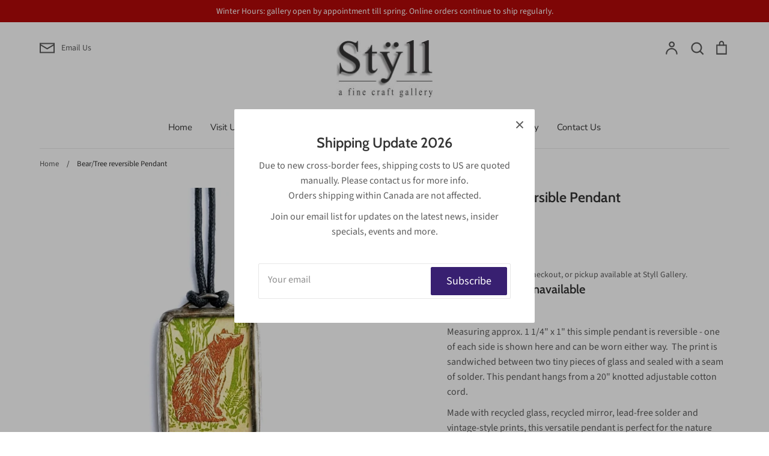

--- FILE ---
content_type: text/html; charset=utf-8
request_url: https://styll.com/products/bear-tree-reversible-pendant
body_size: 65487
content:
<!doctype html>
<html class="no-js supports-no-cookies" lang="en">
<head>
    <meta name="google-site-verification" content="cImLeNXTMHJAiuqcrJhjBRJAKYnfKGwnxCLj2uM3l8g" />
  <!-- Expression 5.4.13 -->
  <meta charset="utf-8" />
<meta name="viewport" content="width=device-width,initial-scale=1.0" />
<meta http-equiv="X-UA-Compatible" content="IE=edge">

<link rel="preconnect" href="https://cdn.shopify.com" crossorigin>
<link rel="preconnect" href="https://fonts.shopify.com" crossorigin>
<link rel="preconnect" href="https://monorail-edge.shopifysvc.com"><link rel="preload" as="font" href="//styll.com/cdn/fonts/cabin/cabin_n6.c6b1e64927bbec1c65aab7077888fb033480c4f7.woff2" type="font/woff2" crossorigin>
<link rel="preload" as="font" href="//styll.com/cdn/fonts/source_sans_pro/sourcesanspro_n4.50ae3e156aed9a794db7e94c4d00984c7b66616c.woff2" type="font/woff2" crossorigin>
<link rel="preload" as="font" href="//styll.com/cdn/fonts/nunito/nunito_n4.fc49103dc396b42cae9460289072d384b6c6eb63.woff2" type="font/woff2" crossorigin>
<link rel="preload" as="font" href="//styll.com/cdn/fonts/petrona/petrona_n7.8f0b6938e4c6f57dca1d71c2d799a3a6be96af37.woff2" type="font/woff2" crossorigin><link rel="preload" as="font" href="//styll.com/cdn/fonts/source_sans_pro/sourcesanspro_n7.41cbad1715ffa6489ec3aab1c16fda6d5bdf2235.woff2" type="font/woff2" crossorigin><link rel="preload" as="font" href="//styll.com/cdn/fonts/source_sans_pro/sourcesanspro_i4.130f29b9baa0095b80aea9236ca9ef6ab0069c67.woff2" type="font/woff2" crossorigin><link rel="preload" as="font" href="//styll.com/cdn/fonts/source_sans_pro/sourcesanspro_i7.98bb15b3a23880a6e1d86ade6dbb197526ff768d.woff2" type="font/woff2" crossorigin><link rel="preload" href="//styll.com/cdn/shop/t/21/assets/vendor.js?v=34234171540936725781615293821" as="script">
<link rel="preload" href="//styll.com/cdn/shop/t/21/assets/theme.js?v=179874300430146841461617778846" as="script"><link rel="canonical" href="https://styll.com/products/bear-tree-reversible-pendant" /><link rel="shortcut icon" href="//styll.com/cdn/shop/files/Favicon_3_86df7180-493e-4f97-bd83-2b87439a99dd.png?v=1614305013" type="image/png" /><meta name="description" content="Measuring approx. 1 1/4&quot; x 1&quot; this simple pendant is reversible - one of each side is shown here and can be worn either way.  The print is sandwiched between two tiny pieces of glass and sealed with a seam of solder. This pendant hangs from a 20&quot; knotted adjustable cotton cord. Made with recycled glass, recycled mirror">
  <meta name="theme-color" content="">

  
  <title>
    Bear/Tree reversible Pendant
    
    
    
      &ndash; Styll Gallery
    
  </title>

  <meta property="og:site_name" content="Styll Gallery">
<meta property="og:url" content="https://styll.com/products/bear-tree-reversible-pendant">
<meta property="og:title" content="Bear/Tree reversible Pendant">
<meta property="og:type" content="product">
<meta property="og:description" content="Measuring approx. 1 1/4&quot; x 1&quot; this simple pendant is reversible - one of each side is shown here and can be worn either way.  The print is sandwiched between two tiny pieces of glass and sealed with a seam of solder. This pendant hangs from a 20&quot; knotted adjustable cotton cord. Made with recycled glass, recycled mirror"><meta property="og:image" content="http://styll.com/cdn/shop/files/IMG_20230430_162652_2_1200x1200.jpg?v=1682891380">
  <meta property="og:image:secure_url" content="https://styll.com/cdn/shop/files/IMG_20230430_162652_2_1200x1200.jpg?v=1682891380">
  <meta property="og:image:width" content="890">
  <meta property="og:image:height" content="890"><meta property="og:price:amount" content="29.95">
  <meta property="og:price:currency" content="CAD"><meta name="twitter:card" content="summary_large_image">
<meta name="twitter:title" content="Bear/Tree reversible Pendant">
<meta name="twitter:description" content="Measuring approx. 1 1/4&quot; x 1&quot; this simple pendant is reversible - one of each side is shown here and can be worn either way.  The print is sandwiched between two tiny pieces of glass and sealed with a seam of solder. This pendant hangs from a 20&quot; knotted adjustable cotton cord. Made with recycled glass, recycled mirror">


  <link href="//styll.com/cdn/shop/t/21/assets/styles.css?v=123215700313625481191762221345" rel="stylesheet" type="text/css" media="all" />

  <script>
    document.documentElement.className = document.documentElement.className.replace('no-js', 'js');
    window.theme = window.theme || {};
    window.slate = window.slate || {};
    theme.moneyFormat = "${{amount}}";
    theme.strings = {
      addToCart: "Add to Cart",
      soldOut: "Sold Out",
      unavailable: "Unavailable",
      addressError: "Error looking up that address",
      addressNoResults: "No results for that address",
      addressQueryLimit: "You have exceeded the Google API usage limit. Consider upgrading to a \u003ca href=\"https:\/\/developers.google.com\/maps\/premium\/usage-limits\"\u003ePremium Plan\u003c\/a\u003e.",
      authError: "There was a problem authenticating your Google Maps API Key.",
      addingToCart: "Adding",
      addedToCart: "Added",
      goToCart: "Go to cart",
      cart: "Cart",
      cartTermsNotChecked: "You must agree to the terms and conditions before continuing.",
      quantityTooHigh: "You can only have [[ quantity ]] in your cart",
      unitPriceSeparator: " \/ ",
      searchResultsPages: "Pages",
      searchResultsViewAll: "View all results",
      searchResultsNoResults: "Sorry, we couldn\u0026#39;t find any results",
      previous: "Previous",
      next: "Next",
      cart_shipping_calculator_hide_calculator: "Hide shipping calculator",
      cart_shipping_calculator_title: "Get shipping estimates",
      cart_general_hide_note: "Hide instructions for seller",
      cart_general_show_note: "Add a gift note or special instructions to your order.",
      inventoryNotice: "[[ quantity ]] in stock",
      imageSlider: "Image slider"
    };
    theme.routes = {
      account_addresses_url: '/account/addresses',
      search_url: '/search',
      cart_url: '/cart',
      cart_add_url: '/cart/add',
      cart_change_url: '/cart/change'
    }
  </script>

  

  <script src="//styll.com/cdn/shop/t/21/assets/vendor.js?v=34234171540936725781615293821" defer="defer"></script>
  <script src="//styll.com/cdn/shop/t/21/assets/theme.js?v=179874300430146841461617778846" defer="defer"></script>

  <script>window.performance && window.performance.mark && window.performance.mark('shopify.content_for_header.start');</script><meta name="facebook-domain-verification" content="y204hd30hy8li03p1rvzolqdcpcw7w">
<meta name="google-site-verification" content="WmkQeeLaUxJnCmArjTOM-CJysfFpIHYd84BPYTKgM8w">
<meta id="shopify-digital-wallet" name="shopify-digital-wallet" content="/1516765245/digital_wallets/dialog">
<meta name="shopify-checkout-api-token" content="5ee46ac4784fc3ef7f2a32f2839d6a5a">
<link rel="alternate" type="application/json+oembed" href="https://styll.com/products/bear-tree-reversible-pendant.oembed">
<script async="async" src="/checkouts/internal/preloads.js?locale=en-CA"></script>
<link rel="preconnect" href="https://shop.app" crossorigin="anonymous">
<script async="async" src="https://shop.app/checkouts/internal/preloads.js?locale=en-CA&shop_id=1516765245" crossorigin="anonymous"></script>
<script id="apple-pay-shop-capabilities" type="application/json">{"shopId":1516765245,"countryCode":"CA","currencyCode":"CAD","merchantCapabilities":["supports3DS"],"merchantId":"gid:\/\/shopify\/Shop\/1516765245","merchantName":"Styll Gallery","requiredBillingContactFields":["postalAddress","email","phone"],"requiredShippingContactFields":["postalAddress","email","phone"],"shippingType":"shipping","supportedNetworks":["visa","masterCard","amex","discover","interac","jcb"],"total":{"type":"pending","label":"Styll Gallery","amount":"1.00"},"shopifyPaymentsEnabled":true,"supportsSubscriptions":true}</script>
<script id="shopify-features" type="application/json">{"accessToken":"5ee46ac4784fc3ef7f2a32f2839d6a5a","betas":["rich-media-storefront-analytics"],"domain":"styll.com","predictiveSearch":true,"shopId":1516765245,"locale":"en"}</script>
<script>var Shopify = Shopify || {};
Shopify.shop = "styll-gallery.myshopify.com";
Shopify.locale = "en";
Shopify.currency = {"active":"CAD","rate":"1.0"};
Shopify.country = "CA";
Shopify.theme = {"name":"Expression","id":120589910210,"schema_name":"Expression","schema_version":"5.4.13","theme_store_id":230,"role":"main"};
Shopify.theme.handle = "null";
Shopify.theme.style = {"id":null,"handle":null};
Shopify.cdnHost = "styll.com/cdn";
Shopify.routes = Shopify.routes || {};
Shopify.routes.root = "/";</script>
<script type="module">!function(o){(o.Shopify=o.Shopify||{}).modules=!0}(window);</script>
<script>!function(o){function n(){var o=[];function n(){o.push(Array.prototype.slice.apply(arguments))}return n.q=o,n}var t=o.Shopify=o.Shopify||{};t.loadFeatures=n(),t.autoloadFeatures=n()}(window);</script>
<script>
  window.ShopifyPay = window.ShopifyPay || {};
  window.ShopifyPay.apiHost = "shop.app\/pay";
  window.ShopifyPay.redirectState = null;
</script>
<script id="shop-js-analytics" type="application/json">{"pageType":"product"}</script>
<script defer="defer" async type="module" src="//styll.com/cdn/shopifycloud/shop-js/modules/v2/client.init-shop-cart-sync_BdyHc3Nr.en.esm.js"></script>
<script defer="defer" async type="module" src="//styll.com/cdn/shopifycloud/shop-js/modules/v2/chunk.common_Daul8nwZ.esm.js"></script>
<script type="module">
  await import("//styll.com/cdn/shopifycloud/shop-js/modules/v2/client.init-shop-cart-sync_BdyHc3Nr.en.esm.js");
await import("//styll.com/cdn/shopifycloud/shop-js/modules/v2/chunk.common_Daul8nwZ.esm.js");

  window.Shopify.SignInWithShop?.initShopCartSync?.({"fedCMEnabled":true,"windoidEnabled":true});

</script>
<script>
  window.Shopify = window.Shopify || {};
  if (!window.Shopify.featureAssets) window.Shopify.featureAssets = {};
  window.Shopify.featureAssets['shop-js'] = {"shop-cart-sync":["modules/v2/client.shop-cart-sync_QYOiDySF.en.esm.js","modules/v2/chunk.common_Daul8nwZ.esm.js"],"init-fed-cm":["modules/v2/client.init-fed-cm_DchLp9rc.en.esm.js","modules/v2/chunk.common_Daul8nwZ.esm.js"],"shop-button":["modules/v2/client.shop-button_OV7bAJc5.en.esm.js","modules/v2/chunk.common_Daul8nwZ.esm.js"],"init-windoid":["modules/v2/client.init-windoid_DwxFKQ8e.en.esm.js","modules/v2/chunk.common_Daul8nwZ.esm.js"],"shop-cash-offers":["modules/v2/client.shop-cash-offers_DWtL6Bq3.en.esm.js","modules/v2/chunk.common_Daul8nwZ.esm.js","modules/v2/chunk.modal_CQq8HTM6.esm.js"],"shop-toast-manager":["modules/v2/client.shop-toast-manager_CX9r1SjA.en.esm.js","modules/v2/chunk.common_Daul8nwZ.esm.js"],"init-shop-email-lookup-coordinator":["modules/v2/client.init-shop-email-lookup-coordinator_UhKnw74l.en.esm.js","modules/v2/chunk.common_Daul8nwZ.esm.js"],"pay-button":["modules/v2/client.pay-button_DzxNnLDY.en.esm.js","modules/v2/chunk.common_Daul8nwZ.esm.js"],"avatar":["modules/v2/client.avatar_BTnouDA3.en.esm.js"],"init-shop-cart-sync":["modules/v2/client.init-shop-cart-sync_BdyHc3Nr.en.esm.js","modules/v2/chunk.common_Daul8nwZ.esm.js"],"shop-login-button":["modules/v2/client.shop-login-button_D8B466_1.en.esm.js","modules/v2/chunk.common_Daul8nwZ.esm.js","modules/v2/chunk.modal_CQq8HTM6.esm.js"],"init-customer-accounts-sign-up":["modules/v2/client.init-customer-accounts-sign-up_C8fpPm4i.en.esm.js","modules/v2/client.shop-login-button_D8B466_1.en.esm.js","modules/v2/chunk.common_Daul8nwZ.esm.js","modules/v2/chunk.modal_CQq8HTM6.esm.js"],"init-shop-for-new-customer-accounts":["modules/v2/client.init-shop-for-new-customer-accounts_CVTO0Ztu.en.esm.js","modules/v2/client.shop-login-button_D8B466_1.en.esm.js","modules/v2/chunk.common_Daul8nwZ.esm.js","modules/v2/chunk.modal_CQq8HTM6.esm.js"],"init-customer-accounts":["modules/v2/client.init-customer-accounts_dRgKMfrE.en.esm.js","modules/v2/client.shop-login-button_D8B466_1.en.esm.js","modules/v2/chunk.common_Daul8nwZ.esm.js","modules/v2/chunk.modal_CQq8HTM6.esm.js"],"shop-follow-button":["modules/v2/client.shop-follow-button_CkZpjEct.en.esm.js","modules/v2/chunk.common_Daul8nwZ.esm.js","modules/v2/chunk.modal_CQq8HTM6.esm.js"],"lead-capture":["modules/v2/client.lead-capture_BntHBhfp.en.esm.js","modules/v2/chunk.common_Daul8nwZ.esm.js","modules/v2/chunk.modal_CQq8HTM6.esm.js"],"checkout-modal":["modules/v2/client.checkout-modal_CfxcYbTm.en.esm.js","modules/v2/chunk.common_Daul8nwZ.esm.js","modules/v2/chunk.modal_CQq8HTM6.esm.js"],"shop-login":["modules/v2/client.shop-login_Da4GZ2H6.en.esm.js","modules/v2/chunk.common_Daul8nwZ.esm.js","modules/v2/chunk.modal_CQq8HTM6.esm.js"],"payment-terms":["modules/v2/client.payment-terms_MV4M3zvL.en.esm.js","modules/v2/chunk.common_Daul8nwZ.esm.js","modules/v2/chunk.modal_CQq8HTM6.esm.js"]};
</script>
<script>(function() {
  var isLoaded = false;
  function asyncLoad() {
    if (isLoaded) return;
    isLoaded = true;
    var urls = ["https:\/\/chimpstatic.com\/mcjs-connected\/js\/users\/6ebbe207cc1b1a0396b19cee0\/9cb919b902daf222864de80e2.js?shop=styll-gallery.myshopify.com","https:\/\/cdn.nfcube.com\/instafeed-7a674602cd2be613c88ac8fe7bf5fede.js?shop=styll-gallery.myshopify.com","https:\/\/cdn.robinpro.gallery\/js\/client.js?v=5ad0431\u0026shop=styll-gallery.myshopify.com"];
    for (var i = 0; i < urls.length; i++) {
      var s = document.createElement('script');
      s.type = 'text/javascript';
      s.async = true;
      s.src = urls[i];
      var x = document.getElementsByTagName('script')[0];
      x.parentNode.insertBefore(s, x);
    }
  };
  if(window.attachEvent) {
    window.attachEvent('onload', asyncLoad);
  } else {
    window.addEventListener('load', asyncLoad, false);
  }
})();</script>
<script id="__st">var __st={"a":1516765245,"offset":-18000,"reqid":"8b0b763b-9767-43dd-89dc-ba625398173a-1769020143","pageurl":"styll.com\/products\/bear-tree-reversible-pendant","u":"ab0ece09aa82","p":"product","rtyp":"product","rid":586979115069};</script>
<script>window.ShopifyPaypalV4VisibilityTracking = true;</script>
<script id="captcha-bootstrap">!function(){'use strict';const t='contact',e='account',n='new_comment',o=[[t,t],['blogs',n],['comments',n],[t,'customer']],c=[[e,'customer_login'],[e,'guest_login'],[e,'recover_customer_password'],[e,'create_customer']],r=t=>t.map((([t,e])=>`form[action*='/${t}']:not([data-nocaptcha='true']) input[name='form_type'][value='${e}']`)).join(','),a=t=>()=>t?[...document.querySelectorAll(t)].map((t=>t.form)):[];function s(){const t=[...o],e=r(t);return a(e)}const i='password',u='form_key',d=['recaptcha-v3-token','g-recaptcha-response','h-captcha-response',i],f=()=>{try{return window.sessionStorage}catch{return}},m='__shopify_v',_=t=>t.elements[u];function p(t,e,n=!1){try{const o=window.sessionStorage,c=JSON.parse(o.getItem(e)),{data:r}=function(t){const{data:e,action:n}=t;return t[m]||n?{data:e,action:n}:{data:t,action:n}}(c);for(const[e,n]of Object.entries(r))t.elements[e]&&(t.elements[e].value=n);n&&o.removeItem(e)}catch(o){console.error('form repopulation failed',{error:o})}}const l='form_type',E='cptcha';function T(t){t.dataset[E]=!0}const w=window,h=w.document,L='Shopify',v='ce_forms',y='captcha';let A=!1;((t,e)=>{const n=(g='f06e6c50-85a8-45c8-87d0-21a2b65856fe',I='https://cdn.shopify.com/shopifycloud/storefront-forms-hcaptcha/ce_storefront_forms_captcha_hcaptcha.v1.5.2.iife.js',D={infoText:'Protected by hCaptcha',privacyText:'Privacy',termsText:'Terms'},(t,e,n)=>{const o=w[L][v],c=o.bindForm;if(c)return c(t,g,e,D).then(n);var r;o.q.push([[t,g,e,D],n]),r=I,A||(h.body.append(Object.assign(h.createElement('script'),{id:'captcha-provider',async:!0,src:r})),A=!0)});var g,I,D;w[L]=w[L]||{},w[L][v]=w[L][v]||{},w[L][v].q=[],w[L][y]=w[L][y]||{},w[L][y].protect=function(t,e){n(t,void 0,e),T(t)},Object.freeze(w[L][y]),function(t,e,n,w,h,L){const[v,y,A,g]=function(t,e,n){const i=e?o:[],u=t?c:[],d=[...i,...u],f=r(d),m=r(i),_=r(d.filter((([t,e])=>n.includes(e))));return[a(f),a(m),a(_),s()]}(w,h,L),I=t=>{const e=t.target;return e instanceof HTMLFormElement?e:e&&e.form},D=t=>v().includes(t);t.addEventListener('submit',(t=>{const e=I(t);if(!e)return;const n=D(e)&&!e.dataset.hcaptchaBound&&!e.dataset.recaptchaBound,o=_(e),c=g().includes(e)&&(!o||!o.value);(n||c)&&t.preventDefault(),c&&!n&&(function(t){try{if(!f())return;!function(t){const e=f();if(!e)return;const n=_(t);if(!n)return;const o=n.value;o&&e.removeItem(o)}(t);const e=Array.from(Array(32),(()=>Math.random().toString(36)[2])).join('');!function(t,e){_(t)||t.append(Object.assign(document.createElement('input'),{type:'hidden',name:u})),t.elements[u].value=e}(t,e),function(t,e){const n=f();if(!n)return;const o=[...t.querySelectorAll(`input[type='${i}']`)].map((({name:t})=>t)),c=[...d,...o],r={};for(const[a,s]of new FormData(t).entries())c.includes(a)||(r[a]=s);n.setItem(e,JSON.stringify({[m]:1,action:t.action,data:r}))}(t,e)}catch(e){console.error('failed to persist form',e)}}(e),e.submit())}));const S=(t,e)=>{t&&!t.dataset[E]&&(n(t,e.some((e=>e===t))),T(t))};for(const o of['focusin','change'])t.addEventListener(o,(t=>{const e=I(t);D(e)&&S(e,y())}));const B=e.get('form_key'),M=e.get(l),P=B&&M;t.addEventListener('DOMContentLoaded',(()=>{const t=y();if(P)for(const e of t)e.elements[l].value===M&&p(e,B);[...new Set([...A(),...v().filter((t=>'true'===t.dataset.shopifyCaptcha))])].forEach((e=>S(e,t)))}))}(h,new URLSearchParams(w.location.search),n,t,e,['guest_login'])})(!0,!0)}();</script>
<script integrity="sha256-4kQ18oKyAcykRKYeNunJcIwy7WH5gtpwJnB7kiuLZ1E=" data-source-attribution="shopify.loadfeatures" defer="defer" src="//styll.com/cdn/shopifycloud/storefront/assets/storefront/load_feature-a0a9edcb.js" crossorigin="anonymous"></script>
<script crossorigin="anonymous" defer="defer" src="//styll.com/cdn/shopifycloud/storefront/assets/shopify_pay/storefront-65b4c6d7.js?v=20250812"></script>
<script data-source-attribution="shopify.dynamic_checkout.dynamic.init">var Shopify=Shopify||{};Shopify.PaymentButton=Shopify.PaymentButton||{isStorefrontPortableWallets:!0,init:function(){window.Shopify.PaymentButton.init=function(){};var t=document.createElement("script");t.src="https://styll.com/cdn/shopifycloud/portable-wallets/latest/portable-wallets.en.js",t.type="module",document.head.appendChild(t)}};
</script>
<script data-source-attribution="shopify.dynamic_checkout.buyer_consent">
  function portableWalletsHideBuyerConsent(e){var t=document.getElementById("shopify-buyer-consent"),n=document.getElementById("shopify-subscription-policy-button");t&&n&&(t.classList.add("hidden"),t.setAttribute("aria-hidden","true"),n.removeEventListener("click",e))}function portableWalletsShowBuyerConsent(e){var t=document.getElementById("shopify-buyer-consent"),n=document.getElementById("shopify-subscription-policy-button");t&&n&&(t.classList.remove("hidden"),t.removeAttribute("aria-hidden"),n.addEventListener("click",e))}window.Shopify?.PaymentButton&&(window.Shopify.PaymentButton.hideBuyerConsent=portableWalletsHideBuyerConsent,window.Shopify.PaymentButton.showBuyerConsent=portableWalletsShowBuyerConsent);
</script>
<script data-source-attribution="shopify.dynamic_checkout.cart.bootstrap">document.addEventListener("DOMContentLoaded",(function(){function t(){return document.querySelector("shopify-accelerated-checkout-cart, shopify-accelerated-checkout")}if(t())Shopify.PaymentButton.init();else{new MutationObserver((function(e,n){t()&&(Shopify.PaymentButton.init(),n.disconnect())})).observe(document.body,{childList:!0,subtree:!0})}}));
</script>
<link id="shopify-accelerated-checkout-styles" rel="stylesheet" media="screen" href="https://styll.com/cdn/shopifycloud/portable-wallets/latest/accelerated-checkout-backwards-compat.css" crossorigin="anonymous">
<style id="shopify-accelerated-checkout-cart">
        #shopify-buyer-consent {
  margin-top: 1em;
  display: inline-block;
  width: 100%;
}

#shopify-buyer-consent.hidden {
  display: none;
}

#shopify-subscription-policy-button {
  background: none;
  border: none;
  padding: 0;
  text-decoration: underline;
  font-size: inherit;
  cursor: pointer;
}

#shopify-subscription-policy-button::before {
  box-shadow: none;
}

      </style>
<script id="sections-script" data-sections="product-recommendations" defer="defer" src="//styll.com/cdn/shop/t/21/compiled_assets/scripts.js?v=2521"></script>
<script>window.performance && window.performance.mark && window.performance.mark('shopify.content_for_header.end');</script>

<!-- BEGIN app block: shopify://apps/avis-product-options/blocks/avisplus-product-options/e076618e-4c9c-447f-ad6d-4f1577799c29 -->




<script>
    window.OpusNoShadowRoot=true;
    window.apo_js_loaded={options:!1,style_collection:!1,style_product:!1,minicart:!1};
    window.ap_front_settings = {
      root_api:"https://apo-api.avisplus.io/",
      check_on: {add_to_cart: false, check_out: false},
      page_type: "product",
      shop_id: "1516765245",
      money_format: "${{amount}}",
      money_with_currency_format: "${{amount}} CAD",
      icon_tooltip: "https://cdn.shopify.com/extensions/019be0fb-b658-7a0e-b466-10739cf210a1/avis-options-v1.7.137.5/assets/tooltip.svg",
      currency_code: '',
      url_jquery: "https://cdn.shopify.com/extensions/019be0fb-b658-7a0e-b466-10739cf210a1/avis-options-v1.7.137.5/assets/jquery-3.6.0.min.js",
      theme_name: "",
      customer: null ,
      customer_order_count: ``,
      curCountryCode: `CA`,
      url_css_date: "https://cdn.shopify.com/extensions/019be0fb-b658-7a0e-b466-10739cf210a1/avis-options-v1.7.137.5/assets/apo-date.min.css",
      url_css_main_v1: "https://cdn.shopify.com/extensions/019be0fb-b658-7a0e-b466-10739cf210a1/avis-options-v1.7.137.5/assets/apo-product-options_v1.min.css",
      url_css_main_v2: "https://cdn.shopify.com/extensions/019be0fb-b658-7a0e-b466-10739cf210a1/avis-options-v1.7.137.5/assets/apo-product-options_v2.min.css",
      joinAddCharge: "|",
      cart_collections: [],
      inventories: {},
      product_info: {
        product: {"id":586979115069,"title":"Bear\/Tree reversible Pendant","handle":"bear-tree-reversible-pendant","description":"\u003cp\u003eMeasuring approx. 1 1\/4\" x 1\" this simple pendant is reversible - one of each side is shown here and can be worn either way.  The print is sandwiched between two tiny pieces of glass and sealed with a seam of solder. This pendant hangs from a 20\" knotted adjustable cotton cord.\u003c\/p\u003e\n\u003cp\u003e\u003cspan\u003eMade with recycled glass, recycled mirror, lead-free solder and vintage-style prints, this versatile pendant is perfect for the nature lover and guys \u0026amp; gals alike.\u003c\/span\u003e\u003c\/p\u003e","published_at":"2018-03-26T18:40:16-04:00","created_at":"2018-03-26T18:46:03-04:00","vendor":"Nettles Jewelry","type":"Pendant","tags":["Gifts for Him","Gifts for Youths","Jewellery","Necklace\/Pendant","Nettles Jewelry"],"price":2995,"price_min":2995,"price_max":2995,"available":false,"price_varies":false,"compare_at_price":null,"compare_at_price_min":0,"compare_at_price_max":0,"compare_at_price_varies":false,"variants":[{"id":7211215683645,"title":"Default Title","option1":"Default Title","option2":null,"option3":null,"sku":"NET-NBEAR","requires_shipping":true,"taxable":true,"featured_image":null,"available":false,"name":"Bear\/Tree reversible Pendant","public_title":null,"options":["Default Title"],"price":2995,"weight":500,"compare_at_price":null,"inventory_management":"shopify","barcode":"400100079584","requires_selling_plan":false,"selling_plan_allocations":[]}],"images":["\/\/styll.com\/cdn\/shop\/files\/IMG_20230430_162652_2.jpg?v=1682891380","\/\/styll.com\/cdn\/shop\/files\/IMG_20230430_162659_2.jpg?v=1682891380"],"featured_image":"\/\/styll.com\/cdn\/shop\/files\/IMG_20230430_162652_2.jpg?v=1682891380","options":["Title"],"media":[{"alt":"Bear Pendant by Nettles Jewelry","id":32280234754295,"position":1,"preview_image":{"aspect_ratio":1.0,"height":890,"width":890,"src":"\/\/styll.com\/cdn\/shop\/files\/IMG_20230430_162652_2.jpg?v=1682891380"},"aspect_ratio":1.0,"height":890,"media_type":"image","src":"\/\/styll.com\/cdn\/shop\/files\/IMG_20230430_162652_2.jpg?v=1682891380","width":890},{"alt":"Tree \u0026 Bear pendant by Nettles Jewelry","id":32280234787063,"position":2,"preview_image":{"aspect_ratio":1.0,"height":710,"width":710,"src":"\/\/styll.com\/cdn\/shop\/files\/IMG_20230430_162659_2.jpg?v=1682891380"},"aspect_ratio":1.0,"height":710,"media_type":"image","src":"\/\/styll.com\/cdn\/shop\/files\/IMG_20230430_162659_2.jpg?v=1682891380","width":710}],"requires_selling_plan":false,"selling_plan_groups":[],"content":"\u003cp\u003eMeasuring approx. 1 1\/4\" x 1\" this simple pendant is reversible - one of each side is shown here and can be worn either way.  The print is sandwiched between two tiny pieces of glass and sealed with a seam of solder. This pendant hangs from a 20\" knotted adjustable cotton cord.\u003c\/p\u003e\n\u003cp\u003e\u003cspan\u003eMade with recycled glass, recycled mirror, lead-free solder and vintage-style prints, this versatile pendant is perfect for the nature lover and guys \u0026amp; gals alike.\u003c\/span\u003e\u003c\/p\u003e"},
        product_id: `586979115069`,
        collections: []
      },
    };
  window.avisConfigs = window.ap_front_settings;window.ap_front_settings.product_info.collections.push({id: '241711808706', title: "For Him"});window.ap_front_settings.product_info.collections.push({id: '241711874242', title: "For Youths"});window.ap_front_settings.product_info.collections.push({id: '241660985538', title: "Under $100"});window.ap_front_settings.product_info.collections.push({id: '241711579330', title: "Under $50"});window.ap_front_settings.config = {};
    window.ap_front_settings.config.app_v = 'v2';
    window.apoThemeConfigs = null;
    window.ap_front_settings.config["optionset"]=[];
    window.apoOptionLocales = {options:null, config: null, version: "2025-01", avisOptions:{}, avisSettings:{}, locale:"en"};
    window.apoOptionLocales.convertLocales = function (locale) {
        var localeUpper = locale.toUpperCase();
        return ["PT-BR","PT-PT", "ZH-CN","ZH-TW"].includes(localeUpper) ? localeUpper.replace("-", "_") : localeUpper.match(/^[a-zA-Z]{2}-[a-zA-Z]{2}$/) ? localeUpper.substring(0, 2) : localeUpper;
    };var styleOptions = [];
    var avisListLocales = {};
    var listKeyMeta = [];
    var AvisOptionsData = AvisOptionsData || {};
        window.ap_front_settings.config['config_app'] =  {"enabled":"true","show_cart_discount":false,"shop_id":"1516765245","text_price_add":"","text_customization_cost_for":"","text_alert_text_input":"","text_alert_number_input":"","text_alert_checkbox_radio_swatches_input":"","text_alert_text_select":"","text_file_upload_button":"","text_alert_file_upload":"","customize_alert_required_min_selections":"","text_edit_options_cart":"","text_cancel_edit_options_cart":"","text_save_changes_edit_options_cart":"","show_watermark_on_product_page":false,"use_css_version":"v2","customize_options":{},"history_create_at":"2023-05-28T02:00:00.000Z","hide_hover_img_swatches":"","shopify_option":{"setting":{"s_show_product_page":false,"s_show_collection_page":false,"s_show_button_addcart":false,"s_is_addcart_ajax":false,"s_show_option_name_product":true,"s_show_option_name_collection":true,"s_show_limit_number_swatch":false,"s_limit_number_swatch":5,"s_show_tooltip_collection":true,"s_show_tooltip_product":true},"localization":{"add_to_cart":"Add to cart","added_to_cart":"Added to cart","sold_out":"Sold out"}},"theme_key":{"cart":{"page":{"form":["cart-items form[action*=\"/cart\"]","form#updateform","form#cartForm","form.cart-form","form[action*=\"/cart\"]#cartform",".page-content form[action=\"/cart\"]","form[action*=\"/cart\"]:not([action*=\"/cart/add\"]):not([hidden])",".page-content.page-content--fluid",".cart-content-wrapper",".cart-page .ajax-cart__form-wrapper form[action*=\"/cart\"]","form[action*=\"/cart\"]",".main__content-wrapper form[action*=\"/cart\"]"],"lineitem":[{"store_id":"","key":{"key":"cart-items form[action*=\"/cart\"] .cart-item","details":".cart-item__details","quantity":{"wrapper":"quantity-input","input":"quantity-input input","decrease":".quantity__button[name=\"minus\"]","increase":".quantity__button[name=\"plus\"]"},"removeButton":"cart-remove-button a"},"theme_name":"Dawn"},{"store_id":"","key":{"key":"form[action*=\"/cart\"] .cart-item","details":".cart__item-meta","quantity":{"wrapper":".qty-container","input":".qty-container input","decrease":".btn.btn-square-small.qty-adjust.qty-minus","increase":".btn.btn-square-small.qty-adjust.qty-plus"},"removeButton":"a.cart__product-remove"},"theme_name":"Debutify"},{"store_id":"","key":{"key":"form[action*=\"/cart\"] .cart-item","details":".cart-item__column.cart-item__description","quantity":{"wrapper":".quantity","input":".quantity input","decrease":".notabutton.quantity-down","increase":".notabutton.quantity-up "},"removeButton":"a.cart-item__remove"},"theme_name":"Symmetry 6.0.3"},{"store_id":"","key":{"key":"form[action*=\"/cart\"] .cart-item","details":".cart-item__column.cart-item__description","quantity":{"wrapper":".quantity","input":".quantity input","decrease":".notabutton.quantity-down","increase":".notabutton.quantity-up "},"removeButton":"a.remove"},"theme_name":"Symmetry"},{"store_id":"","key":{"key":"form[action*=\"/cart\"] ul","details":".ajax-cart__item-details","quantity":{"wrapper":".ajax-cart__item-quantity","input":".ajax-cart__item-quantity input","decrease":".ajax-cart__qty-control--down","increase":".ajax-cart__qty-control--up"},"removeButton":"li.ajax-cart__item-remove--js"},"theme_name":"Vantage"},{"store_id":"","key":{"key":"form[action*=\"/cart\"] .CartItem","details":".CartItem__Info","quantity":{"wrapper":".QuantitySelector","input":".QuantitySelector input","decrease":".QuantitySelector__Button","increase":".QuantitySelector__Button"},"removeButton":".CartItem__Remove"},"theme_name":"Pursuit, Prestige"},{"store_id":"","key":{"key":"form[action*=\"/cart\"] .cart__item","details":".cart__info--text","quantity":{"wrapper":".quantity--input","input":".quantity--input input","decrease":".quantity--input__button.quantity--input__incr","increase":".quantity--input__button.quantity--input__decr"},"removeButton":".cart__trash.hide-mobile span"},"theme_name":"Booster"},{"store_id":"","key":{"key":"form[action*=\"/cart\"] .cart-item","details":".cart-item-description","quantity":{"wrapper":".quantity-adjuster","input":".quantity-adjuster input","decrease":"a[aria-label=\"Minus\"]","increase":"a[aria-label=\"Plus\"]"},"removeButton":".cart-remove"},"theme_name":"Expression"},{"store_id":"","key":{"key":"form[action*=\"/cart\"] table tbody tr.cart__row","details":"td.text-left.cart-flex-item","quantity":{"wrapper":".qtyField","input":".qtyField input","decrease":".qtyBtn.minus","increase":".qtyBtn.plus"},"removeButton":".btn.remove"},"theme_name":"Avone os 2.0"},{"store_id":"","key":{"key":"form[action*=\"/cart\"] .t4s-page_cart__item","details":".t4s-page_cart__meta","quantity":{"wrapper":".t4s-quantity-wrapper.t4s-quantity-cart-item","input":".t4s-quantity-wrapper.t4s-quantity-cart-item input","decrease":".t4s-quantity-selector.is--minus","increase":".t4s-quantity-selector.is--plus"},"removeButton":".t4s-page_cart__remove"},"theme_name":"Kalles"},{"store_id":"","key":{"key":"form[action*=\"/cart\"] .cart_item","details":".mini_cart_body","quantity":{"wrapper":".quantity","input":".quantity input","decrease":".quantity button.minus","increase":".quantity button.plus"},"removeButton":".cart_ac_remove","editButton":".cart_ac_edit"},"theme_name":"Kalles 2.7.1"},{"store_id":"","key":{"key":"form[action*=\"/cart\"] div[data-products] .cart__item","details":".cart__item--details .cart__item--name","quantity":{"wrapper":".cart__item--qty","input":".cart__item--qty input","decrease":".js-qty__adjust.js-qty__adjust--minus","increase":".js-qty__adjust.js-qty__adjust--plus"},"removeButton":".js-qty__adjust.js-qty__adjust--minus"},"theme_name":"Motion"},{"store_id":"","key":{"key":"form[action*=\"/cart\"] table tbody tr","details":"tr td.cart-table-title","quantity":{"wrapper":".quantity-controls","input":".quantity-controls input","decrease":".qty-minus","increase":".qty-plus"},"removeButton":".cart-table-item-remove a"},"theme_name":"Envy"},{"store_id":"","key":{"key":"form[action*=\"/cart\"] .cart__item","details":".cart__item-details .cart__item-title","quantity":{"wrapper":".js-qty__wrapper","input":".js-qty__wrapper input","decrease":".js-qty__adjust.js-qty__adjust--minus","increase":".js-qty__adjust.js-qty__adjust--plus"},"removeButton":".cart__remove a"},"theme_name":"Expanse"},{"store_id":"","key":{"key":"form[action*=\"/cart\"] .cart__items .cart-item","details":".cart__items .cart-item .content","quantity":{"wrapper":".actions","input":".actions input","decrease":"","increase":""},"removeButton":".remove"},"theme_name":"Kingdom"},{"store_id":"","key":{"key":".page-content.page-content--fluid table tbody tr.line-item","details":".line-item__info","quantity":{"wrapper":".quantity-selector","input":".quantity-selector input","decrease":".quantity-selector__button","increase":".quantity-selector__button"},"removeButton":".line-item__remove-button"},"theme_name":"Focal"},{"store_id":"","key":{"key":".cart-content-wrapper .cart-item","details":".cart-item .cart-item-block-right","quantity":{"wrapper":".cart-item-qty","input":".cart-item-qty input","decrease":".minus.btn-quantity","increase":".plus.btn-quantity"},"removeButton":".cart-remove"},"theme_name":"Ella"},{"store_id":"","key":{"key":".cart-page .ajax-cart__form-wrapper form[action*=\"/cart\"] .ajax-cart__cart-items ul.ajax-cart__cart-item","details":".cart-page .ajax-cart__form-wrapper .ajax-cart__cart-title__wrapper","quantity":{"wrapper":".ajax-cart__item-quantity","input":".ajax-cart__item-quantity input","decrease":".ajax-cart__qty-control--down","increase":".ajax-cart__qty-control--up"},"removeButton":".ajax-cart__item-remove"},"theme_name":"Foodie"},{"store_id":"","key":{"key":"form[action*=\"/cart\"] .m-cart--item","details":".sf-cart__item-product-info .sf-cart__item-product-details","quantity":{"wrapper":"m-quantity-input","input":"m-quantity-input input","decrease":".m-cart-quantity--button[name*=\"/minus\"]","increase":".m-cart-quantity--button[name*=\"/plus\"]"},"removeButton":".scd-item__remove"},"theme_name":"Minimog - OS 2.0"},{"store_id":"","key":{"key":"form[action*=\"/cart\"] table tbody tr","details":"table tbody tr .tt-title","quantity":{"wrapper":".tt-input-counter.input-counter","input":".tt-input-counter.input-counter input","decrease":".minus-btn","increase":".plus-btn"},"removeButton":"td .tt-btn-close"},"theme_name":"Wokiee"},{"store_id":"","key":{"key":".cart-wrapper .line-item-table .line-item","details":".line-item-table .line-item .line-item__meta","quantity":{"wrapper":".quantity-selector","input":".quantity-selector input","decrease":".quantity-selector__button","increase":".quantity-selector__button"},"removeButton":".line-item__quantity-removes"},"theme_name":"Warehouse"},{"store_id":"","key":{"key":"form[action*=\"/cart\"] .cart__row","details":".cart__row .grid .grid__item.two-thirds","quantity":{"wrapper":".js-qty","input":".js-qty input","decrease":".js-qty__adjust--minus","increase":".js-qty__adjust--plus"},"removeButton":".cart__product-meta"},"theme_name":"Brooklyn"},{"store_id":"","key":{"key":"form[action*=\"/cart\"] .cart__item","details":".cart__item .cart__item-title","quantity":{"wrapper":".js-qty__wrapper","input":".js-qty__wrapper input","decrease":".js-qty__adjust--minus","increase":".js-qty__adjust--plus"},"removeButton":".cart__remove"},"theme_name":"Impulse"},{"store_id":"","key":{"key":"form[action*=\"/cart\"] .cart-item","details":".cart-item .cart-item-title","quantity":{"wrapper":".not-check-data","input":".cart-item-quantity-display","decrease":".cart-item-decrease","increase":".cart-item-increase"},"removeButton":".cart-item-remove"},"theme_name":"Pacific"},{"store_id":"","key":{"key":"form[action*=\"/cart\"] .sf-cart__item.scd-item","details":".sf-cart__item-product-details","quantity":{"wrapper":".scd-item__qty","input":".scd-item__qty input","decrease":".scd-item__btn[data-qty-change=\"dec\"]","increase":".scd-item__btn[data-qty-change=\"inc\"]"},"removeButton":".scd-item__remove"},"theme_name":"Minimog - OS 2.0"},{"store_id":"","key":{"key":"form[action*=\"/cart\"] ul.cart__row li","details":"ul.cart__row li section","quantity":{"wrapper":".semantic-amount.last-child","input":".semantic-amount.last-child input","decrease":".incr","increase":".decr"},"removeButton":".remove-from-cart-link"},"theme_name":"Xtra"},{"store_id":"","key":{"key":"form[action*=\"/cart\"] .ecom-cart__product-item","details":".ecom-cart__product-options","quantity":{"wrapper":".ecom-cart__product-quantity-wrapper","input":"input.ecom-cart__product-quantity--input","decrease":".ecom-cart__product-quantity--button.ecom-quantity-minus","increase":".ecom-cart__product-quantity--button.ecom-quantity-plus"},"removeButton":"a.ecom-cart__product-item-remove-button.desktop"},"theme_name":"ECom"},{"store_id":"","key":{"key":"form[action*=\"/cart\"] .ecom-cart__product-item","details":".ecom-cart__product-informations","quantity":{"wrapper":".ecom-cart__product-quantity-wrapper","input":".ecom-cart__product-quantity-wrapper input","decrease":".ecom-cart__product-quantity--button.ecom-quantity-minus","increase":".ecom-cart__product-quantity--button.ecom-quantity-plus"},"removeButton":".ecom-cart__product-item-remove-button.desktop"},"theme_name":"ECom"},{"store_id":"","key":{"key":"form[action*=\"/cart\"] section.cartitems--container ul li.cart-item","details":"li.cart-item .cart-item--content","quantity":{"wrapper":".quantity-selector__wrapper","input":".quantity-selector__wrapper input","decrease":"div[data-button-wrapper-minus] button","increase":"div[data-button-wrapper-plus] button"},"removeButton":".cart-item__remove a"},"theme_name":"Empire"},{"store_id":"","key":{"key":"form[action*=\"/cart\"] .cartTable .cartItemWrap .flexRow.noGutter","details":".productInfo","quantity":{"wrapper":".velaQty","input":".velaQtyNum.velaQtyText ","decrease":".velaQtyAdjust.velaQtyButton.velaQtyMinus","increase":".velaQtyAdjust.velaQtyButton.velaQtyPlus"},"removeButton":".cartRemove"},"theme_name":"Ap Bedove"},{"store_id":"","key":{"key":"form[action*=\"/cart\"] .cart__card.container.is-align-center","details":".cart__text","quantity":{"wrapper":".quantity-wrapper","input":"input.quantity-input","decrease":".minus-control span.quantity-minus","increase":".plus-control span.quantity-minus"},"removeButton":".cart__remove a"},"theme_name":"Flex"},{"store_id":"","key":{"key":"form[action*=\"/cart\"].cartForm .cartItemWrap .flexRow.noGutter","details":".productInfo","quantity":{"wrapper":".velaQty","input":".velaQtyNum","decrease":".velaQtyMinus","increase":".velaQtyPlus"},"removeButton":".cartRemove","editButton":".btnUpdateCart"},"theme_name":"Gokwik"},{"store_id":"","key":{"key":"form[action*=\"/cart\"] table tbody tr.cart__row","details":".cart__product-information .list-view-item__title","quantity":{"wrapper":".cart__qty","input":".cart__qty input","decrease":"","increase":""},"removeButton":".cart__remove a"},"theme_name":"Debut"},{"store_id":"","key":{"key":"cart-items form[action*=\"/cart\"] .cart-item","details":".cart-item__details","quantity":{"wrapper":"quantity-input","input":"quantity-input .quantity__input","decrease":"","increase":""},"removeButton":"cart-remove-button a"},"theme_name":"Dawn 7.0.1"},{"store_id":"","key":{"key":"form[action*=\"/cart\"].cart__contents .cart-items tr.cart-item","details":".cart-item__details","quantity":{"wrapper":"quantity-input.quantity","input":"quantity-input .quantity__input","decrease":".quantity__button[name=\"minus\"]","increase":".quantity__button[name=\"plus\"]"},"removeButton":"cart-remove-button a"},"theme_name":"Be Yours"},{"store_id":"","key":{"key":"cart-items cart-item[class=\"#cart-item\"]","details":"div[class=\"#cart-item-meta\"]","quantity":{"wrapper":"div[class*=\"#cart-item-qty-controls\"]","input":"div[class*=\"#cart-item-qty-controls\"] input","decrease":"div[class*=\"#cart-item-qty-controls\"] button[data-dec]","increase":"div[class*=\"#cart-item-qty-controls\"] button[data-inc]"},"removeButton":"a[class*=\"#cart-item-remove\"]"},"theme_name":"Galleria"},{"store_id":"","key":{"key":".cart__container.page__inner form[action*=\"/cart\"] .cart__item","details":".cart__item-details","quantity":{"wrapper":".cart__item-qty-selector","input":".cart__item-qty-selector input","decrease":".cart__item-qty-selector button.cart__item-button.cart__item-button--minus","increase":".cart__item-qty-selector button.cart__item-button.cart__item-button--plus"},"removeButton":"a.cart-item__remove.btn.btn--text-link"},"theme_name":"Spark 3.2.2"},{"store_id":"","key":{"key":"form[action*=\"/cart\"].cart-form .cart__row","details":".o-layout > div.o-layout__item:first-child","quantity":{"wrapper":".cart-item__qty .js-qty","input":"input.js-qty-input","decrease":"button.js-qty__adjust--minus","increase":"button.js-qty__adjust--plus"},"removeButton":"a.cart-item__remove"},"theme_name":"Venue"},{"store_id":"","key":{"key":".content-wrapper form[action*=\"/cart\"].ajax-cart__cart-form .ajax-cart__cart-item","details":".ajax-cart__item-details","quantity":{"wrapper":".ajax-cart__item-quantity","input":"input.ajax-cart__qty-input","decrease":"button.ajax-cart__qty-control--down","increase":"button.ajax-cart__qty-control--up"},"removeButton":"li.ajax-cart__item-remove"},"theme_name":"Testament"},{"store_id":"","key":{"key":"form[action*=\"/cart\"] .cartitems .cart-item","details":".cart-item--content","quantity":{"wrapper":".form-field-select-wrapper","input":"select.form-field-input.form-field-select.form-field-filled","decrease":"","increase":""},"removeButton":"a.cart-item--remove-link"},"theme_name":"Empire"},{"store_id":"","key":{"key":"form[action*=\"/cart\"]#cart .cart-form-item","details":".cart-form-item__price-title-variants","quantity":{"wrapper":"product-quantity cart-product-quantity","input":".qty.qty-selector.product__quantity","decrease":".qty-button.qty-minus","increase":".qty-button.qty-plus"},"removeButton":"a.remove"},"theme_name":"Local"},{"store_id":"","key":{"key":"form[action*=\"/cart\"] table.cart-table.responsive-table tbody tr.cart__row.responsive-table__row","details":"td.cart__table-cell--meta.text-center.large-up--text-left","quantity":{"wrapper":"td.medium-up--text-right.cart__table-cell--quantity","input":"input.quantity-selector","decrease":"","increase":""},"removeButton":"a.cart__remove"},"theme_name":"Simple 12.5.1"},{"store_id":"","key":{"key":"form[action*=\"/cart\"] table.cart-table.full.table--responsive tbody tr.cart__row.table__section","details":"td.cart__row--product-details","quantity":{"wrapper":"td.text-center div.js-qty-wrapper div.js-qty","input":"input.js-qty__num","decrease":"button.js-qty__adjust--minus","increase":"button.js-qty__adjust--plus"},"removeButton":"a.cart__remove"},"theme_name":"Flow 35.0.1"},{"store_id":"","key":{"key":"form[action*=\"/cart\"] .cart-template__item","details":".cart-template__details","quantity":{"wrapper":".product-form__item.product-form__quantity","input":"input.product-form__input.product-form__input--quantity","decrease":".product-form__quantity-button.product-form__quantity-subtract-item","increase":".product-form__quantity-button.product-form__quantity-add-item"},"removeButton":"a.bttn.bttn--secondary.bttn--small"},"theme_name":"Lorenza"},{"store_id":"","key":{"key":"form[action*=\"/cart\"].cart.form.cart--with-items .cart-item","details":".cart-item__details","quantity":{"wrapper":".qty-input.qty-input--combined","input":"input.qty-input__input.input","decrease":".qty-input__btn.btn.btn--minus","increase":".qty-input__btn.btn.btn--plus"},"removeButton":"a.cart-item__remove"},"theme_name":"Enterprise"},{"store_id":"","key":{"key":"table.order-summary tbody.order-summary__body tr","details":"td line-item .line-item__info","quantity":{"wrapper":"td.align-center.text-center.text-subdued line-item-quantity","input":"input.quantity-input","decrease":"","increase":""},"removeButton":"td line-item-quantity .text-xs a"},"theme_name":"Impact 4.7.1"},{"store_id":"","key":{"key":"form[action*=\"/cart\"]#cartForm .cart-item","details":".cart-item__product .wb-break-word:not(.m-zero.subtext)","quantity":{"wrapper":"sht-qty-inp.field_quantity","input":"input.js-quantity-input.input-number","decrease":".js-quantity-btn.js-quantity-btn-minus","increase":".js-quantity-btn.js-quantity-btn-plus"},"removeButton":"sht-cart-rmv-btn a"},"theme_name":"Electro 1.3.1"},{"store_id":"","key":{"key":"form[action*=\"/cart\"].cart__form .cart__inner .cart__content .cart__items .cart__item","details":".cart__item__content .cart__item__content-inner","quantity":{"wrapper":"quantity-counter .cart__quantity","input":"input.cart__quantity-field","decrease":"button.cart__quantity-minus","increase":"button.cart__quantity-plus"},"removeButton":"a.cart__item__remove"},"theme_name":"Broadcast 5.4.0"},{"store_id":"","key":{"key":"form[action*=\"/cart\"] div[data-cart-items] div[class=\"#cart-item\"]","details":"div[class=\"#cart-item-product\"] div[class=\"#cart-item-product-info\"]","quantity":{"wrapper":"div[class=\"#cart-item-side\"] div[class=\"#cart-item-quantity\"] div[class*=\"#cart-item-quantity-controls\"]","input":"cart-qty-input input","decrease":"cart-qty-button[class=\"#cart-item-quantity-controls-item\"]","increase":"cart-qty-button[class=\"#cart-item-quantity-controls-item\"]"},"removeButton":"div[class=\"#cart-item-remove\"] cart-qty-button a"},"theme_name":"ShowTime 7.13.4"},{"store_id":"","key":{"key":"form[action*=\"/cart\"] .cart__items .cart__item.cart__row","details":".cart__row-product .cart__row-content","quantity":{"wrapper":".grid__item.medium-up--one-half .grid.grid--full.cart__row--table .grid__item.medium-up--one-third.text-center","input":"div input.cart__quantity","decrease":"","increase":""},"removeButton":".grid__item.medium-up--one-third.text-center a.cart__remove"},"theme_name":"Streamline 3.0.4"},{"store_id":"","key":{"key":"form[action*=\"/cart\"] table.cart-items tbody tr.cart-item","details":"td.product-item .product-item-details","quantity":{"wrapper":"td.quantity","input":"input[id*=\"updates\"]","decrease":"","increase":""},"removeButton":"td.product-item a.remove"},"theme_name":"Grid 6.1.1"},{"store_id":"","key":{"key":".main__content-wrapper form[action*=\"/cart\"] .ajax-cart__cart-item","details":".ajax-cart__cart-variants","quantity":{"wrapper":".ajax-cart__item-quantity","input":"input.ajax-cart__qty-input","decrease":".ajax-cart__qty-control--down","increase":".ajax-cart__qty-control--up"},"removeButton":".ajax-cart__item-remove.js-cart-remove"},"theme_name":"Mr Parker"},{"store_id":"","key":{"key":"interactive-cart#main-cart cart-item","details":"cart-item-details","quantity":{"wrapper":"cart-item-quantity","input":"quantity-input input","decrease":"quantity-input button[minus]","increase":"quantity-input button[plus]"},"removeButton":"a.cart-item__remove"},"theme_name":"Venue"},{"store_id":"","key":{"key":".cart__form form[action*=\"/cart\"] .container .cart__item-list .cart__card.container","details":".cart__info .cart__description .cart__text","quantity":{"wrapper":".cart__quantity .purchase-details__quantity.product-quantity-box .quantity-wrapper","input":".quantity-input-control input.quantity-input","decrease":".control.minus-control .quantity-minus.quantity-element","increase":".control.plus-control .quantity-plus.quantity-element"},"removeButton":".cart__remove a.cart__remove-btn button.close"},"theme_name":"Flex 2.0.3"},{"store_id":"","key":{"key":"form[action*=\"/cart\"] .t4s-cartPage__items div[data-cart-item]","details":".t4s-page_cart__info","quantity":{"wrapper":"","input":"","decrease":"","increase":""},"removeButton":"a.t4s-page_cart__remove"},"theme_name":"Fold Premium 2.1.0"},{"store_id":"","key":{"key":"form[action*=\"/cart\"].cart-page table tbody tr","details":".line-item-info","quantity":{"wrapper":"quantity-selector.quantity-selector","input":"input.quantity-selector__input","decrease":".quantity-selector__button","increase":".quantity-selector__button"},"removeButton":"line-item-quantity a.link"},"theme_name":"Prestige"},{"store_id":"","key":{"key":"form[action*=\"/cart\"].cart table tbody tr","details":"td.cart__meta.cart-flex-item","quantity":{"wrapper":"td.cart__update-wrapper","input":"input.cart__qty-input","decrease":"","increase":""},"removeButton":".small--hide a.btn.cart__remove"},"theme_name":"Debut 1.9.0"},{"store_id":"","key":{"key":"form[action*=\"/cart\"] grid.item","details":"c.name","quantity":{"wrapper":"c[span-s] > flex","input":"","decrease":"button.is-blank.plus","increase":"button.is-blank.minus"},"removeButton":"c[span-s] > flex > c > button"},"theme_name":"Bullet 2.4.6"},{"store_id":"","key":{"key":"c.entry grid.productsInCart","details":"c.name","quantity":{"wrapper":"flex.controllers","input":"","decrease":"button.is-blank.plus","increase":"button.is-blank.minus"},"removeButton":"button[rv-data-cart-remove]"},"theme_name":"Bullet 2.4.6"},{"store_id":"","key":{"key":"form[action*=\"/cart\"].cart__form .cart__form-item","details":".cart__form-item-info","quantity":{"wrapper":".quantity-input","input":"input.quantity-input__input","decrease":"button.product__quantity-subtract-item","increase":"button.product__quantity-add-item"},"removeButton":"button.cart__form-item-remove"},"theme_name":"Stiletto 2.1.0"},{"store_id":"","key":{"key":"form[action*=\"/cart\"] .responsive-table__row","details":"td.cart__cell--image + td","quantity":{"wrapper":".js-qty","input":"input.js-qty__input","decrease":"button.js-qty__adjust.js-qty__adjust--minus","increase":"button.js-qty__adjust.js-qty__adjust--plus"},"removeButton":"p a"},"theme_name":"Venture 12.6.1"},{"store_id":"","key":{"key":"form[action*=\"/cart\"] .cart-item","details":".cart-item__details","quantity":{"wrapper":"quantity-popover","input":"input.quantity__input","decrease":"button.quantity__button[name=\"minus\"]","increase":"button.quantity__button[name=\"plus\"]"},"removeButton":"cart-remove-button a.button.button--tertiary"},"theme_name":"Crave 11.0.0"},{"store_id":"","key":{"key":"form[action*=\"/cart\"].quick-cart__form .quick-cart__item","details":".quick-cart__item-top","quantity":{"wrapper":".quantity-input","input":"input.quantity-input__input","decrease":"button.product__quantity-subtract-item","increase":"button.product__quantity-add-item"},"removeButton":"button.quick-cart__item-remove"},"theme_name":"Stiletto 2.1.0"},{"store_id":"","key":{"key":"form[action*=\"/cart\"]#mainCartForm .cart-details-item","details":".item-varient-title","quantity":{"wrapper":".product-quantity-inner","input":"input.quantity-input","decrease":"button.quantity-button[title=\"Decrease\"]","increase":"button.quantity-button[title=\"Increase\"]"},"removeButton":"a.cart-remove-link"},"theme_name":"Starlite 3.1.1"},{"store_id":"","key":{"key":"form[action*=\"/cart\"].cart > div > .cart__row--table-large","details":".grid__item.two-thirds","quantity":{"wrapper":".grid__item.one-quarter.text-center","input":"input.cart__quantity-selector","decrease":"","increase":""},"removeButton":"a.cart__remove"},"theme_name":"Minimal 12.0.2"}]},"drawer":{"form":["cart-items form[action*=\"/cart\"]","form#updateform","form#cartForm","form.cart-form","form[action*=\"/cart\"]#cartform",".page-content form[action=\"/cart\"]","form[action*=\"/cart\"]:not([action*=\"/cart/add\"]):not([hidden])",".page-content.page-content--fluid",".cart-content-wrapper",".cart-page .ajax-cart__form-wrapper form[action*=\"/cart\"]","form[action*=\"/cart\"]",".main__content-wrapper form[action*=\"/cart\"]"],"lineitem":[{"store_id":"","key":{"key":"cart-items form[action*=\"/cart\"] .cart-item","details":".cart-item__details","quantity":{"wrapper":"quantity-input","input":"quantity-input input","decrease":".quantity__button[name=\"minus\"]","increase":".quantity__button[name=\"plus\"]"},"removeButton":"cart-remove-button a"},"theme_name":"Dawn"},{"store_id":"","key":{"key":"form[action*=\"/cart\"] .cart-item","details":".cart__item-meta","quantity":{"wrapper":".qty-container","input":".qty-container input","decrease":".btn.btn-square-small.qty-adjust.qty-minus","increase":".btn.btn-square-small.qty-adjust.qty-plus"},"removeButton":"a.cart__product-remove"},"theme_name":"Debutify"},{"store_id":"","key":{"key":"form[action*=\"/cart\"] .cart-item","details":".cart-item__column.cart-item__description","quantity":{"wrapper":".quantity","input":".quantity input","decrease":".notabutton.quantity-down","increase":".notabutton.quantity-up "},"removeButton":"a.cart-item__remove"},"theme_name":"Symmetry 6.0.3"},{"store_id":"","key":{"key":"form[action*=\"/cart\"] .cart-item","details":".cart-item__column.cart-item__description","quantity":{"wrapper":".quantity","input":".quantity input","decrease":".notabutton.quantity-down","increase":".notabutton.quantity-up "},"removeButton":"a.remove"},"theme_name":"Symmetry"},{"store_id":"","key":{"key":"form[action*=\"/cart\"] ul","details":".ajax-cart__item-details","quantity":{"wrapper":".ajax-cart__item-quantity","input":".ajax-cart__item-quantity input","decrease":".ajax-cart__qty-control--down","increase":".ajax-cart__qty-control--up"},"removeButton":"li.ajax-cart__item-remove--js"},"theme_name":"Vantage"},{"store_id":"","key":{"key":"form[action*=\"/cart\"] .CartItem","details":".CartItem__Info","quantity":{"wrapper":".QuantitySelector","input":".QuantitySelector input","decrease":".QuantitySelector__Button","increase":".QuantitySelector__Button"},"removeButton":".CartItem__Remove"},"theme_name":"Pursuit, Prestige"},{"store_id":"","key":{"key":"form[action*=\"/cart\"] .cart__item","details":".cart__info--text","quantity":{"wrapper":".quantity--input","input":".quantity--input input","decrease":".quantity--input__button.quantity--input__incr","increase":".quantity--input__button.quantity--input__decr"},"removeButton":".cart__trash.hide-mobile span"},"theme_name":"Booster"},{"store_id":"","key":{"key":"form[action*=\"/cart\"] .cart-item","details":".cart-item-description","quantity":{"wrapper":".quantity-adjuster","input":".quantity-adjuster input","decrease":"a[aria-label=\"Minus\"]","increase":"a[aria-label=\"Plus\"]"},"removeButton":".cart-remove"},"theme_name":"Expression"},{"store_id":"","key":{"key":"form[action*=\"/cart\"] table tbody tr.cart__row","details":"td.text-left.cart-flex-item","quantity":{"wrapper":".qtyField","input":".qtyField input","decrease":".qtyBtn.minus","increase":".qtyBtn.plus"},"removeButton":".btn.remove"},"theme_name":"Avone os 2.0"},{"store_id":"","key":{"key":"form[action*=\"/cart\"] .t4s-page_cart__item","details":".t4s-page_cart__meta","quantity":{"wrapper":".t4s-quantity-wrapper.t4s-quantity-cart-item","input":".t4s-quantity-wrapper.t4s-quantity-cart-item input","decrease":".t4s-quantity-selector.is--minus","increase":".t4s-quantity-selector.is--plus"},"removeButton":".t4s-page_cart__remove"},"theme_name":"Kalles"},{"store_id":"","key":{"key":"form[action*=\"/cart\"] .cart_item","details":".mini_cart_body","quantity":{"wrapper":".quantity","input":".quantity input","decrease":".quantity button.minus","increase":".quantity button.plus"},"removeButton":".cart_ac_remove","editButton":".cart_ac_edit"},"theme_name":"Kalles 2.7.1"},{"store_id":"","key":{"key":"form[action*=\"/cart\"] div[data-products] .cart__item","details":".cart__item--details .cart__item--name","quantity":{"wrapper":".cart__item--qty","input":".cart__item--qty input","decrease":".js-qty__adjust.js-qty__adjust--minus","increase":".js-qty__adjust.js-qty__adjust--plus"},"removeButton":".js-qty__adjust.js-qty__adjust--minus"},"theme_name":"Motion"},{"store_id":"","key":{"key":"form[action*=\"/cart\"] table tbody tr","details":"tr td.cart-table-title","quantity":{"wrapper":".quantity-controls","input":".quantity-controls input","decrease":".qty-minus","increase":".qty-plus"},"removeButton":".cart-table-item-remove a"},"theme_name":"Envy"},{"store_id":"","key":{"key":"form[action*=\"/cart\"] .cart__item","details":".cart__item-details .cart__item-title","quantity":{"wrapper":".js-qty__wrapper","input":".js-qty__wrapper input","decrease":".js-qty__adjust.js-qty__adjust--minus","increase":".js-qty__adjust.js-qty__adjust--plus"},"removeButton":".cart__remove a"},"theme_name":"Expanse"},{"store_id":"","key":{"key":"form[action*=\"/cart\"] .cart__items .cart-item","details":".cart__items .cart-item .content","quantity":{"wrapper":".actions","input":".actions input","decrease":"","increase":""},"removeButton":".remove"},"theme_name":"Kingdom"},{"store_id":"","key":{"key":".page-content.page-content--fluid table tbody tr.line-item","details":".line-item__info","quantity":{"wrapper":".quantity-selector","input":".quantity-selector input","decrease":".quantity-selector__button","increase":".quantity-selector__button"},"removeButton":".line-item__remove-button"},"theme_name":"Focal"},{"store_id":"","key":{"key":".cart-content-wrapper .cart-item","details":".cart-item .cart-item-block-right","quantity":{"wrapper":".cart-item-qty","input":".cart-item-qty input","decrease":".minus.btn-quantity","increase":".plus.btn-quantity"},"removeButton":".cart-remove"},"theme_name":"Ella"},{"store_id":"","key":{"key":".cart-page .ajax-cart__form-wrapper form[action*=\"/cart\"] .ajax-cart__cart-items ul.ajax-cart__cart-item","details":".cart-page .ajax-cart__form-wrapper .ajax-cart__cart-title__wrapper","quantity":{"wrapper":".ajax-cart__item-quantity","input":".ajax-cart__item-quantity input","decrease":".ajax-cart__qty-control--down","increase":".ajax-cart__qty-control--up"},"removeButton":".ajax-cart__item-remove"},"theme_name":"Foodie"},{"store_id":"","key":{"key":"form[action*=\"/cart\"] .m-cart--item","details":".sf-cart__item-product-info .sf-cart__item-product-details","quantity":{"wrapper":"m-quantity-input","input":"m-quantity-input input","decrease":".m-cart-quantity--button[name*=\"/minus\"]","increase":".m-cart-quantity--button[name*=\"/plus\"]"},"removeButton":".scd-item__remove"},"theme_name":"Minimog - OS 2.0"},{"store_id":"","key":{"key":"form[action*=\"/cart\"] table tbody tr","details":"table tbody tr .tt-title","quantity":{"wrapper":".tt-input-counter.input-counter","input":".tt-input-counter.input-counter input","decrease":".minus-btn","increase":".plus-btn"},"removeButton":"td .tt-btn-close"},"theme_name":"Wokiee"},{"store_id":"","key":{"key":".cart-wrapper .line-item-table .line-item","details":".line-item-table .line-item .line-item__meta","quantity":{"wrapper":".quantity-selector","input":".quantity-selector input","decrease":".quantity-selector__button","increase":".quantity-selector__button"},"removeButton":".line-item__quantity-removes"},"theme_name":"Warehouse"},{"store_id":"","key":{"key":"form[action*=\"/cart\"] .cart__row","details":".cart__row .grid .grid__item.two-thirds","quantity":{"wrapper":".js-qty","input":".js-qty input","decrease":".js-qty__adjust--minus","increase":".js-qty__adjust--plus"},"removeButton":".cart__product-meta"},"theme_name":"Brooklyn"},{"store_id":"","key":{"key":"form[action*=\"/cart\"] .cart__item","details":".cart__item .cart__item-title","quantity":{"wrapper":".js-qty__wrapper","input":".js-qty__wrapper input","decrease":".js-qty__adjust--minus","increase":".js-qty__adjust--plus"},"removeButton":".cart__remove"},"theme_name":"Impulse"},{"store_id":"","key":{"key":"form[action*=\"/cart\"] .cart-item","details":".cart-item .cart-item-title","quantity":{"wrapper":".not-check-data","input":".cart-item-quantity-display","decrease":".cart-item-decrease","increase":".cart-item-increase"},"removeButton":".cart-item-remove"},"theme_name":"Pacific"},{"store_id":"","key":{"key":"form[action*=\"/cart\"] .sf-cart__item.scd-item","details":".sf-cart__item-product-details","quantity":{"wrapper":".scd-item__qty","input":".scd-item__qty input","decrease":".scd-item__btn[data-qty-change=\"dec\"]","increase":".scd-item__btn[data-qty-change=\"inc\"]"},"removeButton":".scd-item__remove"},"theme_name":"Minimog - OS 2.0"},{"store_id":"","key":{"key":"form[action*=\"/cart\"] ul.cart__row li","details":"ul.cart__row li section","quantity":{"wrapper":".semantic-amount.last-child","input":".semantic-amount.last-child input","decrease":".incr","increase":".decr"},"removeButton":".remove-from-cart-link"},"theme_name":"Xtra"},{"store_id":"","key":{"key":"form[action*=\"/cart\"] .ecom-cart__product-item","details":".ecom-cart__product-options","quantity":{"wrapper":".ecom-cart__product-quantity-wrapper","input":"input.ecom-cart__product-quantity--input","decrease":".ecom-cart__product-quantity--button.ecom-quantity-minus","increase":".ecom-cart__product-quantity--button.ecom-quantity-plus"},"removeButton":"a.ecom-cart__product-item-remove-button.desktop"},"theme_name":"ECom"},{"store_id":"","key":{"key":"form[action*=\"/cart\"] .ecom-cart__product-item","details":".ecom-cart__product-informations","quantity":{"wrapper":".ecom-cart__product-quantity-wrapper","input":".ecom-cart__product-quantity-wrapper input","decrease":".ecom-cart__product-quantity--button.ecom-quantity-minus","increase":".ecom-cart__product-quantity--button.ecom-quantity-plus"},"removeButton":".ecom-cart__product-item-remove-button.desktop"},"theme_name":"ECom"},{"store_id":"","key":{"key":"form[action*=\"/cart\"] section.cartitems--container ul li.cart-item","details":"li.cart-item .cart-item--content","quantity":{"wrapper":".quantity-selector__wrapper","input":".quantity-selector__wrapper input","decrease":"div[data-button-wrapper-minus] button","increase":"div[data-button-wrapper-plus] button"},"removeButton":".cart-item__remove a"},"theme_name":"Empire"},{"store_id":"","key":{"key":"form[action*=\"/cart\"] .cartTable .cartItemWrap .flexRow.noGutter","details":".productInfo","quantity":{"wrapper":".velaQty","input":".velaQtyNum.velaQtyText ","decrease":".velaQtyAdjust.velaQtyButton.velaQtyMinus","increase":".velaQtyAdjust.velaQtyButton.velaQtyPlus"},"removeButton":".cartRemove"},"theme_name":"Ap Bedove"},{"store_id":"","key":{"key":"form[action*=\"/cart\"] .cart__card.container.is-align-center","details":".cart__text","quantity":{"wrapper":".quantity-wrapper","input":"input.quantity-input","decrease":".minus-control span.quantity-minus","increase":".plus-control span.quantity-minus"},"removeButton":".cart__remove a"},"theme_name":"Flex"},{"store_id":"","key":{"key":"form[action*=\"/cart\"].cartForm .cartItemWrap .flexRow.noGutter","details":".productInfo","quantity":{"wrapper":".velaQty","input":".velaQtyNum","decrease":".velaQtyMinus","increase":".velaQtyPlus"},"removeButton":".cartRemove","editButton":".btnUpdateCart"},"theme_name":"Gokwik"},{"store_id":"","key":{"key":"form[action*=\"/cart\"] table tbody tr.cart__row","details":".cart__product-information .list-view-item__title","quantity":{"wrapper":".cart__qty","input":".cart__qty input","decrease":"","increase":""},"removeButton":".cart__remove a"},"theme_name":"Debut"},{"store_id":"","key":{"key":"cart-items form[action*=\"/cart\"] .cart-item","details":".cart-item__details","quantity":{"wrapper":"quantity-input","input":"quantity-input .quantity__input","decrease":"","increase":""},"removeButton":"cart-remove-button a"},"theme_name":"Dawn 7.0.1"},{"store_id":"","key":{"key":"form[action*=\"/cart\"].cart__contents .cart-items tr.cart-item","details":".cart-item__details","quantity":{"wrapper":"quantity-input.quantity","input":"quantity-input .quantity__input","decrease":".quantity__button[name=\"minus\"]","increase":".quantity__button[name=\"plus\"]"},"removeButton":"cart-remove-button a"},"theme_name":"Be Yours"},{"store_id":"","key":{"key":"cart-items cart-item[class=\"#cart-item\"]","details":"div[class=\"#cart-item-meta\"]","quantity":{"wrapper":"div[class*=\"#cart-item-qty-controls\"]","input":"div[class*=\"#cart-item-qty-controls\"] input","decrease":"div[class*=\"#cart-item-qty-controls\"] button[data-dec]","increase":"div[class*=\"#cart-item-qty-controls\"] button[data-inc]"},"removeButton":"a[class*=\"#cart-item-remove\"]"},"theme_name":"Galleria"},{"store_id":"","key":{"key":".cart__container.page__inner form[action*=\"/cart\"] .cart__item","details":".cart__item-details","quantity":{"wrapper":".cart__item-qty-selector","input":".cart__item-qty-selector input","decrease":".cart__item-qty-selector button.cart__item-button.cart__item-button--minus","increase":".cart__item-qty-selector button.cart__item-button.cart__item-button--plus"},"removeButton":"a.cart-item__remove.btn.btn--text-link"},"theme_name":"Spark 3.2.2"},{"store_id":"","key":{"key":"form[action*=\"/cart\"].cart-form .cart__row","details":".o-layout > div.o-layout__item:first-child","quantity":{"wrapper":".cart-item__qty .js-qty","input":"input.js-qty-input","decrease":"button.js-qty__adjust--minus","increase":"button.js-qty__adjust--plus"},"removeButton":"a.cart-item__remove"},"theme_name":"Venue"},{"store_id":"","key":{"key":".content-wrapper form[action*=\"/cart\"].ajax-cart__cart-form .ajax-cart__cart-item","details":".ajax-cart__item-details","quantity":{"wrapper":".ajax-cart__item-quantity","input":"input.ajax-cart__qty-input","decrease":"button.ajax-cart__qty-control--down","increase":"button.ajax-cart__qty-control--up"},"removeButton":"li.ajax-cart__item-remove"},"theme_name":"Testament"},{"store_id":"","key":{"key":"form[action*=\"/cart\"] .cartitems .cart-item","details":".cart-item--content","quantity":{"wrapper":".form-field-select-wrapper","input":"select.form-field-input.form-field-select.form-field-filled","decrease":"","increase":""},"removeButton":"a.cart-item--remove-link"},"theme_name":"Empire"},{"store_id":"","key":{"key":"form[action*=\"/cart\"]#cart .cart-form-item","details":".cart-form-item__price-title-variants","quantity":{"wrapper":"product-quantity cart-product-quantity","input":".qty.qty-selector.product__quantity","decrease":".qty-button.qty-minus","increase":".qty-button.qty-plus"},"removeButton":"a.remove"},"theme_name":"Local"},{"store_id":"","key":{"key":"form[action*=\"/cart\"] table.cart-table.responsive-table tbody tr.cart__row.responsive-table__row","details":"td.cart__table-cell--meta.text-center.large-up--text-left","quantity":{"wrapper":"td.medium-up--text-right.cart__table-cell--quantity","input":"input.quantity-selector","decrease":"","increase":""},"removeButton":"a.cart__remove"},"theme_name":"Simple 12.5.1"},{"store_id":"","key":{"key":"form[action*=\"/cart\"] table.cart-table.full.table--responsive tbody tr.cart__row.table__section","details":"td.cart__row--product-details","quantity":{"wrapper":"td.text-center div.js-qty-wrapper div.js-qty","input":"input.js-qty__num","decrease":"button.js-qty__adjust--minus","increase":"button.js-qty__adjust--plus"},"removeButton":"a.cart__remove"},"theme_name":"Flow 35.0.1"},{"store_id":"","key":{"key":"form[action*=\"/cart\"] .cart-template__item","details":".cart-template__details","quantity":{"wrapper":".product-form__item.product-form__quantity","input":"input.product-form__input.product-form__input--quantity","decrease":".product-form__quantity-button.product-form__quantity-subtract-item","increase":".product-form__quantity-button.product-form__quantity-add-item"},"removeButton":"a.bttn.bttn--secondary.bttn--small"},"theme_name":"Lorenza"},{"store_id":"","key":{"key":"form[action*=\"/cart\"].cart.form.cart--with-items .cart-item","details":".cart-item__details","quantity":{"wrapper":".qty-input.qty-input--combined","input":"input.qty-input__input.input","decrease":".qty-input__btn.btn.btn--minus","increase":".qty-input__btn.btn.btn--plus"},"removeButton":"a.cart-item__remove"},"theme_name":"Enterprise"},{"store_id":"","key":{"key":"table.order-summary tbody.order-summary__body tr","details":"td line-item .line-item__info","quantity":{"wrapper":"td.align-center.text-center.text-subdued line-item-quantity","input":"input.quantity-input","decrease":"","increase":""},"removeButton":"td line-item-quantity .text-xs a"},"theme_name":"Impact 4.7.1"},{"store_id":"","key":{"key":"form[action*=\"/cart\"]#cartForm .cart-item","details":".cart-item__product .wb-break-word:not(.m-zero.subtext)","quantity":{"wrapper":"sht-qty-inp.field_quantity","input":"input.js-quantity-input.input-number","decrease":".js-quantity-btn.js-quantity-btn-minus","increase":".js-quantity-btn.js-quantity-btn-plus"},"removeButton":"sht-cart-rmv-btn a"},"theme_name":"Electro 1.3.1"},{"store_id":"","key":{"key":"form[action*=\"/cart\"].cart__form .cart__inner .cart__content .cart__items .cart__item","details":".cart__item__content .cart__item__content-inner","quantity":{"wrapper":"quantity-counter .cart__quantity","input":"input.cart__quantity-field","decrease":"button.cart__quantity-minus","increase":"button.cart__quantity-plus"},"removeButton":"a.cart__item__remove"},"theme_name":"Broadcast 5.4.0"},{"store_id":"","key":{"key":"form[action*=\"/cart\"] div[data-cart-items] div[class=\"#cart-item\"]","details":"div[class=\"#cart-item-product\"] div[class=\"#cart-item-product-info\"]","quantity":{"wrapper":"div[class=\"#cart-item-side\"] div[class=\"#cart-item-quantity\"] div[class*=\"#cart-item-quantity-controls\"]","input":"cart-qty-input input","decrease":"cart-qty-button[class=\"#cart-item-quantity-controls-item\"]","increase":"cart-qty-button[class=\"#cart-item-quantity-controls-item\"]"},"removeButton":"div[class=\"#cart-item-remove\"] cart-qty-button a"},"theme_name":"ShowTime 7.13.4"},{"store_id":"","key":{"key":"form[action*=\"/cart\"] .cart__items .cart__item.cart__row","details":".cart__row-product .cart__row-content","quantity":{"wrapper":".grid__item.medium-up--one-half .grid.grid--full.cart__row--table .grid__item.medium-up--one-third.text-center","input":"div input.cart__quantity","decrease":"","increase":""},"removeButton":".grid__item.medium-up--one-third.text-center a.cart__remove"},"theme_name":"Streamline 3.0.4"},{"store_id":"","key":{"key":"form[action*=\"/cart\"] table.cart-items tbody tr.cart-item","details":"td.product-item .product-item-details","quantity":{"wrapper":"td.quantity","input":"input[id*=\"updates\"]","decrease":"","increase":""},"removeButton":"td.product-item a.remove"},"theme_name":"Grid 6.1.1"},{"store_id":"","key":{"key":".main__content-wrapper form[action*=\"/cart\"] .ajax-cart__cart-item","details":".ajax-cart__cart-variants","quantity":{"wrapper":".ajax-cart__item-quantity","input":"input.ajax-cart__qty-input","decrease":".ajax-cart__qty-control--down","increase":".ajax-cart__qty-control--up"},"removeButton":".ajax-cart__item-remove.js-cart-remove"},"theme_name":"Mr Parker"},{"store_id":"","key":{"key":"interactive-cart#main-cart cart-item","details":"cart-item-details","quantity":{"wrapper":"cart-item-quantity","input":"quantity-input input","decrease":"quantity-input button[minus]","increase":"quantity-input button[plus]"},"removeButton":"a.cart-item__remove"},"theme_name":"Venue"},{"store_id":"","key":{"key":".cart__form form[action*=\"/cart\"] .container .cart__item-list .cart__card.container","details":".cart__info .cart__description .cart__text","quantity":{"wrapper":".cart__quantity .purchase-details__quantity.product-quantity-box .quantity-wrapper","input":".quantity-input-control input.quantity-input","decrease":".control.minus-control .quantity-minus.quantity-element","increase":".control.plus-control .quantity-plus.quantity-element"},"removeButton":".cart__remove a.cart__remove-btn button.close"},"theme_name":"Flex 2.0.3"},{"store_id":"","key":{"key":"form[action*=\"/cart\"] .t4s-cartPage__items div[data-cart-item]","details":".t4s-page_cart__info","quantity":{"wrapper":"","input":"","decrease":"","increase":""},"removeButton":"a.t4s-page_cart__remove"},"theme_name":"Fold Premium 2.1.0"},{"store_id":"","key":{"key":"form[action*=\"/cart\"].cart-page table tbody tr","details":".line-item-info","quantity":{"wrapper":"quantity-selector.quantity-selector","input":"input.quantity-selector__input","decrease":".quantity-selector__button","increase":".quantity-selector__button"},"removeButton":"line-item-quantity a.link"},"theme_name":"Prestige"},{"store_id":"","key":{"key":"form[action*=\"/cart\"].cart table tbody tr","details":"td.cart__meta.cart-flex-item","quantity":{"wrapper":"td.cart__update-wrapper","input":"input.cart__qty-input","decrease":"","increase":""},"removeButton":".small--hide a.btn.cart__remove"},"theme_name":"Debut 1.9.0"},{"store_id":"","key":{"key":"form[action*=\"/cart\"] grid.item","details":"c.name","quantity":{"wrapper":"c[span-s] > flex","input":"","decrease":"button.is-blank.plus","increase":"button.is-blank.minus"},"removeButton":"c[span-s] > flex > c > button"},"theme_name":"Bullet 2.4.6"},{"store_id":"","key":{"key":"c.entry grid.productsInCart","details":"c.name","quantity":{"wrapper":"flex.controllers","input":"","decrease":"button.is-blank.plus","increase":"button.is-blank.minus"},"removeButton":"button[rv-data-cart-remove]"},"theme_name":"Bullet 2.4.6"},{"store_id":"","key":{"key":"form[action*=\"/cart\"].cart__form .cart__form-item","details":".cart__form-item-info","quantity":{"wrapper":".quantity-input","input":"input.quantity-input__input","decrease":"button.product__quantity-subtract-item","increase":"button.product__quantity-add-item"},"removeButton":"button.cart__form-item-remove"},"theme_name":"Stiletto 2.1.0"},{"store_id":"","key":{"key":"form[action*=\"/cart\"] .responsive-table__row","details":"td.cart__cell--image + td","quantity":{"wrapper":".js-qty","input":"input.js-qty__input","decrease":"button.js-qty__adjust.js-qty__adjust--minus","increase":"button.js-qty__adjust.js-qty__adjust--plus"},"removeButton":"p a"},"theme_name":"Venture 12.6.1"},{"store_id":"","key":{"key":"form[action*=\"/cart\"] .cart-item","details":".cart-item__details","quantity":{"wrapper":"quantity-popover","input":"input.quantity__input","decrease":"button.quantity__button[name=\"minus\"]","increase":"button.quantity__button[name=\"plus\"]"},"removeButton":"cart-remove-button a.button.button--tertiary"},"theme_name":"Crave 11.0.0"},{"store_id":"","key":{"key":"form[action*=\"/cart\"].quick-cart__form .quick-cart__item","details":".quick-cart__item-top","quantity":{"wrapper":".quantity-input","input":"input.quantity-input__input","decrease":"button.product__quantity-subtract-item","increase":"button.product__quantity-add-item"},"removeButton":"button.quick-cart__item-remove"},"theme_name":"Stiletto 2.1.0"},{"store_id":"","key":{"key":"form[action*=\"/cart\"]#mainCartForm .cart-details-item","details":".item-varient-title","quantity":{"wrapper":".product-quantity-inner","input":"input.quantity-input","decrease":"button.quantity-button[title=\"Decrease\"]","increase":"button.quantity-button[title=\"Increase\"]"},"removeButton":"a.cart-remove-link"},"theme_name":"Starlite 3.1.1"},{"store_id":"","key":{"key":"form[action*=\"/cart\"].cart > div > .cart__row--table-large","details":".grid__item.two-thirds","quantity":{"wrapper":".grid__item.one-quarter.text-center","input":"input.cart__quantity-selector","decrease":"","increase":""},"removeButton":"a.cart__remove"},"theme_name":"Minimal 12.0.2"}]}}},"appPlan":"OLD"};
        window.apoOptionLocales.config = {"primary_locale":"en","storefront_connect":"a8348ff386a3e5296d072a342155acce"};// Option sets
window.ap_front_settings.config["optionset"].push({"_id":"6419268d2d9828b2ed45e4ab","shop_id":"1516765245","option_set_name":"Option Set cord\/chain","all_products":false,"rule_sets":[[{"type":"tag","selector":""}]],"options":[{"shop_id":"","option_id":"hiUk7_xdfCUUuMjzv2_84iyc4rVf3c","option_name":"Select chain\/cord","label_product":"Select One","label_cart":"Chain\/Cord","type":"checkbox","class_name":"","default_value":"","min":"","max":"","min_selections":"","max_selections":"","placeholder":"","max_length":"","allow_multiple":"false","allow_hover_img":"true","help_text":"","help_text_select":"tooltip","option_values":[{"option_id":"","value_id":"98fU-jWWtHm8iGqLfYj6uuJjVZLaJG","value":"Cotton Cord","price":0,"type":"adjustprice","productId":"","productVariationId":"","productName":"","swatch":{"color":"","file_image_url":"","is_color":true}},{"option_id":"","value_id":"jnxdtCjs745_99lxqo3zt_pEBQCelB","value":"Chain","price":0,"type":"adjustprice","productId":"","productVariationId":"","productName":"","swatch":{"color":"","file_image_url":"","is_color":true}}],"conditional_logic":{"type":"show","logic":"all","condition_items":[]},"is_option_set":true,"key":"GVoclAkvcdLjP-kyUDTdgSU_jBMh7l","allow_value":"","new_save_option_template":false,"input_name":"Checkboxes","input":"checkbox","required":true,"sort":1,"error_message":null},{"shop_id":"","option_id":"GkMoVkytjGiQD2FihEX5dJwIb7guIw","option_name":"Length","label_product":"Select Length","label_cart":"Length","type":"checkbox","class_name":"","default_value":"","min":"","max":"","min_selections":"","max_selections":"","placeholder":"","max_length":"","allow_multiple":"false","allow_hover_img":"true","help_text":"","help_text_select":"tooltip","option_values":[{"option_id":"","value_id":"5k5IcWkRAIZsk4oiNSDtUtERnKNrPr","value":"16\"","price":0,"type":"adjustprice","productId":"","productVariationId":"","productName":"","swatch":{"color":"","file_image_url":"","is_color":true}},{"option_id":"","value_id":"H72c3hQDKnjupHmkA0bDlBT_zUb4_y","value":"18\"","price":0,"type":"adjustprice","productId":"","productVariationId":"","productName":"","swatch":{"color":"","file_image_url":"","is_color":true}},{"option_id":"","value_id":"eD0wC3FAzHfhFB7HKUMkg563U1Bim7","value":"20\"","price":0,"type":"adjustprice","productId":"","productVariationId":"","productName":"","swatch":{"color":"","file_image_url":"","is_color":true}}],"conditional_logic":{"type":"show","logic":"all","condition_items":[]},"is_option_set":false,"key":"nNvTQThOe4ssrKNVCc7AQz-l_Jp4b0","allow_value":"","new_save_option_template":false,"input_name":"Checkboxes","input":"checkbox","required":true,"sort":2,"error_message":null,"color_heading":""}],"status":true,"conditional_applying_product":{"type":"all","conditions":[{"type":"vendor","keywordCompareType":"is_equal_to","selector":"Leila Cools"}]},"products":["7906790244599"],"type":"automated","created_at":"2023-03-21T03:37:49.509Z","sort":0,"updated_at":"2024-02-20T03:34:46.012Z"});
window.ap_front_settings.config["optionset"].push({"_id":"64192748644fa99f103b4eb1","shop_id":"1516765245","option_set_name":"Option Chain Length Auto","all_products":false,"rule_sets":[[{"type":"tag","selector":""}]],"options":[{"shop_id":"","option_id":"Rf19whjOgVWelf6iI3BO28uaKOyKTK","option_name":"Length","label_product":"Select Chain Length","label_cart":"Length","type":"checkbox","class_name":"","default_value":"","min":"","max":"","min_selections":"","max_selections":"","placeholder":"","max_length":"","allow_multiple":"false","allow_hover_img":"true","help_text":"","help_text_select":"tooltip","option_values":[{"option_id":"","value_id":"VFt0d7rgs2HJIPWAhgr4HLL1j_LiAK","value":"16\"","price":0,"type":"adjustprice","productId":"","productVariationId":"","productName":"","swatch":{"color":"","file_image_url":"","is_color":true}},{"option_id":"","value_id":"qTExWNs720xt3p8Jry2BC_o1B2YCPa","value":"18\"","price":0,"type":"adjustprice","productId":"","productVariationId":"","productName":"","swatch":{"color":"","file_image_url":"","is_color":true}}],"conditional_logic":{"type":"show","logic":"all","condition_items":[]},"is_option_set":false,"key":"4tLUdramuZ3Nj0YBL7-E4JvRiP3wZ4","allow_value":"","new_save_option_template":false,"input_name":"Checkboxes","input":"checkbox","required":true,"sort":1,"error_message":null}],"status":true,"conditional_applying_product":{"type":"all","conditions":[{"type":"vendor","keywordCompareType":"is_equal_to","selector":""}]},"products":[],"type":"automated","created_at":"2023-03-21T03:40:56.751Z","sort":0,"updated_at":"2024-02-20T16:16:48.679Z"});
window.ap_front_settings.config["optionset"].push({"_id":"65d41e350f001c054df5942c","shop_id":"1516765245","option_set_name":"Option Chain Length manual","all_products":false,"rule_sets":[[{"type":"tag","selector":""}]],"options":[{"shop_id":"","option_id":"Rf19whjOgVWelf6iI3BO28uaKOyKTK","option_name":"Length","label_product":"Select Chain Length","label_cart":"Length","type":"checkbox","class_name":"","default_value":"","min":"","max":"","min_selections":"","max_selections":"","placeholder":"","max_length":"","allow_multiple":"false","allow_hover_img":"true","help_text":"","help_text_select":"tooltip","option_values":[{"option_id":"","value_id":"VFt0d7rgs2HJIPWAhgr4HLL1j_LiAK","value":"16\"","price":0,"type":"adjustprice","productId":"","productVariationId":"","productName":"","swatch":{"color":"","file_image_url":"","is_color":true}},{"option_id":"","value_id":"qTExWNs720xt3p8Jry2BC_o1B2YCPa","value":"18\"","price":0,"type":"adjustprice","productId":"","productVariationId":"","productName":"","swatch":{"color":"","file_image_url":"","is_color":true}}],"conditional_logic":{"type":"show","logic":"all","condition_items":[]},"is_option_set":false,"key":"4tLUdramuZ3Nj0YBL7-E4JvRiP3wZ4","allow_value":"","new_save_option_template":false,"input_name":"Checkboxes","input":"checkbox","required":true,"sort":1,"error_message":null}],"status":true,"sort":0,"conditional_applying_product":{"type":"all","conditions":[{"type":"vendor","keywordCompareType":"is_equal_to","selector":"Stickman"}]},"products":["3962762657853","5901783629975","3962761773117","594379178045","594381013053","594397167677","594400903229","594405261373","594407522365","594410012733","594413223997","594435539005","594440749117","594444976189","594446385213","594450874429","594452283453","594453004349","594454052925","594455232573","594456641597","594458312765","594460442685","594463227965","594464800829","594466340925","594467979325","594472665149","594495635517","1617637081149","1865936764989","1865937780797","3962761117757","3962761609277","3962762264637","3962762854461","3962763280445","3962763673661","3962765541437","3962765901885","3962766229565","3962766557245","3962766884925","5282615689367","5282626797719","5282629746839","5282633613463","5282636202135","5282644754583","5556885160087","5556895187095","5556898824343","5556901413015","5556906295447","5556909670551","5901738049687","5901756858519","5901772849303","5984079577239","6081052770498","6081054802114","6081055654082","7439607365879","7439608512759","7439609233655","7014594543810","6690113454274","6690117812418","7013923356866","6690136981698","6690125414594","6690040217794","7014135955650","8098541568247","8098864693495","7087679897794"],"type":"manual","created_at":"2024-02-20T03:36:21.183Z","updated_at":"2024-03-15T15:08:59.765Z","template_info":{"is_template":false,"name":null,"css":null,"class_name":null,"use_id_template":null,"plans":[],"image_url":null,"link":null}});
window.ap_front_settings.config["optionset"].push({"_id":"673d0e3c6537ac3050e66671","shop_id":"1516765245","option_set_name":"Option ring size","all_products":false,"rule_sets":[[{"type":"tag","selector":""}]],"options":[{"shop_id":"","option_id":"BhoRkXDIyL0bWxUt-WQPgdrWNTIUaj","option_name":"Ring Size","label_product":"Ring Size","label_cart":"Ring Size","type":"checkbox","class_name":"","default_value":"","min":"","max":"","min_selections":"","max_selections":"","placeholder":"","max_length":"","allow_multiple":"false","allow_hover_img":"true","help_text":"","help_text_select":"tooltip","option_values":[{"option_id":"","value_id":"P1AGF1v0YVy5LI47AP9ylce6P61oLq","value":"4","price":0,"percentageCharge":0,"type":"adjustprice","productId":"","productVariationId":"","productName":"","swatch":{"color":"","file_image_url":"","is_color":true},"option_show_price":"only_value"},{"option_id":"","value_id":"hUDEvC8869uN7R6BGpvgsqisPmfwON","value":"4.5","price":0,"percentageCharge":0,"type":"adjustprice","productId":"","productVariationId":"","productName":"","swatch":{"color":"","file_image_url":"","is_color":true}},{"option_id":"","value_id":"7UF5v8M5_Wfv7ClgdjykxUVZrTviCj","value":"5","price":0,"percentageCharge":0,"type":"adjustprice","productId":"","productVariationId":"","productName":"","swatch":{"color":"","file_image_url":"","is_color":true}},{"option_id":"","value_id":"7x60cpKWwq1UP9JdshzPJVXB_x97p7","value":"5.5","price":0,"percentageCharge":0,"type":"adjustprice","productId":"","productVariationId":"","productName":"","swatch":{"color":"","file_image_url":"","is_color":true}},{"option_id":"","value_id":"OK9rum6_zG-pxxkB02PVVAiEwf4mmg","value":"6","price":0,"percentageCharge":0,"type":"adjustprice","productId":"","productVariationId":"","productName":"","swatch":{"color":"","file_image_url":"","is_color":true}},{"option_id":"","value_id":"xhSQq81N9rptI_RYDVK9mVeRzOYX3J","value":"6.5","price":0,"percentageCharge":0,"type":"adjustprice","productId":"","productVariationId":"","productName":"","swatch":{"color":"","file_image_url":"","is_color":true}},{"option_id":"","value_id":"xi5dg97z5D4G2AWDYBKz561iiQJMrZ","value":"7","price":0,"percentageCharge":0,"type":"adjustprice","productId":"","productVariationId":"","productName":"","swatch":{"color":"","file_image_url":"","is_color":true}},{"option_id":"","value_id":"beNv_tuTYkRBOOCBZayx4wcCsIf9QB","value":"7.5","price":0,"percentageCharge":0,"type":"adjustprice","productId":"","productVariationId":"","productName":"","swatch":{"color":"","file_image_url":"","is_color":true}},{"option_id":"","value_id":"YKUSyZkVvFcwzUBj1eIZHYP2W1PsFq","value":"8","price":0,"percentageCharge":0,"type":"adjustprice","productId":"","productVariationId":"","productName":"","swatch":{"color":"","file_image_url":"","is_color":true}},{"option_id":"","value_id":"I_CHyKG58RvHfBsrC5JHR39TSxL4q1","value":"8.5","price":0,"percentageCharge":0,"type":"adjustprice","productId":"","productVariationId":"","productName":"","swatch":{"color":"","file_image_url":"","is_color":true}},{"option_id":"","value_id":"I1oPc31_6gmWAhPQdhMzTC7r7tw1r5","value":"9","price":0,"percentageCharge":0,"type":"adjustprice","productId":"","productVariationId":"","productName":"","swatch":{"color":"","file_image_url":"","is_color":true}},{"option_id":"","value_id":"RomAmfHNQgkSl6jcirWKHp7Mt_7Uq-","value":"9.5","price":0,"percentageCharge":0,"type":"adjustprice","productId":"","productVariationId":"","productName":"","swatch":{"color":"","file_image_url":"","is_color":true}},{"option_id":"","value_id":"IqbE2qrz7KMaugjAldnPhqMp-bKab-","value":"10","price":0,"percentageCharge":0,"type":"adjustprice","productId":"","productVariationId":"","productName":"","swatch":{"color":"","file_image_url":"","is_color":true}},{"option_id":"","value_id":"B7NmuF73_K8Ub3sVA186MPC3n9lvmX","value":"10.5","price":0,"percentageCharge":0,"type":"adjustprice","productId":"","productVariationId":"","productName":"","swatch":{"color":"","file_image_url":"","is_color":true}},{"option_id":"","value_id":"E-H-j62vvChYQrftu9r-SbQQaH73Zm","value":"11","price":0,"percentageCharge":0,"type":"adjustprice","productId":"","productVariationId":"","productName":"","swatch":{"color":"","file_image_url":"","is_color":true}},{"option_id":"","value_id":"7NFKf3x6BpQxGHeTkI1leBAzD_m3oN","value":"11.5","price":0,"percentageCharge":0,"type":"adjustprice","productId":"","productVariationId":"","productName":"","swatch":{"color":"","file_image_url":"","is_color":true}},{"option_id":"","value_id":"Pi-zK1D0vukISpk7HCgJpY2d3f73g2","value":"12","price":0,"percentageCharge":0,"type":"adjustprice","productId":"","productVariationId":"","productName":"","swatch":{"color":"","file_image_url":"","is_color":true}},{"option_id":"","value_id":"6GhxNrrsqH9z-nuEsj0UqY2NlrOR10","value":"12.5","price":0,"percentageCharge":0,"type":"adjustprice","productId":"","productVariationId":"","productName":"","swatch":{"color":"","file_image_url":"","is_color":true}},{"option_id":"","value_id":"lABcKW_a_YUbO3G_gAafgjpdK5dY0p","value":"13","price":0,"percentageCharge":0,"type":"adjustprice","productId":"","productVariationId":"","productName":"","swatch":{"color":"","file_image_url":"","is_color":true}},{"option_id":"","value_id":"9qAgg9NeHbHh2fLTHh43bmGrdDDhiO","value":"13.5","price":0,"percentageCharge":0,"type":"adjustprice","productId":"","productVariationId":"","productName":"","swatch":{"color":"","file_image_url":"","is_color":true}},{"option_id":"","value_id":"SZITm_1n_LhEV8XDYUAuIYytSodyA7","value":"14","price":0,"percentageCharge":0,"type":"adjustprice","productId":"","productVariationId":"","productName":"","swatch":{"color":"","file_image_url":"","is_color":true}}],"conditional_logic":{"type":"show","logic":"all","condition_items":[]},"is_option_set":false,"key":"NktJjFUVl2T9erR9gFRCg7Lv24rIXC","allow_value":"","switch_label":"Yes","default_status":"true","styles_heading":"h3","border_styles":"solid","size_modal":"620","title_on_product":"Pop-up","title_modal":"Pop-up","content_heading":"Heading","chart_title":"Size chart","chart_header":"Size guides","chart_icon_styles":"light_icon_1","size_modal_size_chart":"1000","value_country":"US","applied_for":[],"font_selector":"font_picker","font_selected":[],"custom_font_selected":[],"option_show_price":"only_value","add_price_quantity_type":"each","quantity_label":"Quantity option label","is_color":true,"color_heading":"","option_default_value":"","is_option_default_value":false,"new_save_option_template":false,"input_name":"Checkboxes","input":"checkbox","sort":1,"error_message":null,"required":true}],"status":true,"sort":0,"conditional_applying_product":{"type":"all","conditions":[{"type":"title","keywordCompareType":"contains","selector":""}]},"products":["9559574118647"],"type":"manual","template_info":{"is_template":false,"name":null,"css":null,"class_name":null,"use_id_template":null,"plans":[],"image_url":null,"link":null},"created_at":"2024-11-19T22:16:28.214Z","updated_at":"2024-11-20T00:41:54.443Z"});AvisOptionsData.listKeyButtonAddCart=["xo-cart-add > button.xo-btn","div.paymentButtonsWrapper button.product--add-to-cart-button",'button[type="submit"].smi-button-add-cart',"#product-form .cm_add-to-package.product-form__cart-submit[type='submit']","gp-button button.gp-button-atc","#product-add-to-cart.btn",".product-submit.action-button.submit",".product-form__add-button.button.button--primary[data-hero-id]:not(button[data-hero-hidden])","button.product-form__submit:not(.gPreorderHidden)",".form-ops-upsells-with-avis button[id^='opus-submit-upsells-avis-']",".product-submit input.spice-submit-button",'form div[class="mb-2 md:mb-3"] button[type="submit"]:not(.spr-button):not(.apo-exclude)','button[id*="rfq-btn"]','button[id*="AddToCart"]','button[id*="add-to-cart"]','button[id*="addToCart"]',"button.product-form__cart-submit[data-add-to-cart]",'a[id*="AddToCart"]','a[id*="addToCart"]',".product__add-to-cart-button",".product-form--atc-button",".product-form__cart-submit",".product-buy-buttons--cta",".btn--add-to-cart",".button-cart","button.add-to-cart-btn",".add-to-cart-button","button--addToCart","button[type=submit].single_add_to_cart_button","[data-product-add]",'button[data-pf-type*="ProductATC"]',"[name=add]:not([type=normal])","[type=submit]:not(.spr-button):not(.apo-exclude):not(.hidden-cart-btn)",".lh-buy-now",".qview-btn-addtocart",".ajax-submit.action_button.add_to_cart",".action_button.add_to_cart",".atc-btn-container .add_to_cart",".add_to_cart",".button.ajax-submit.action_button",".action_button.add_to_cart",".action_button.add_to_cart",".btn-addtocart",".product-form__submit",".product-form__add-button:not(.hidden-cart-btn)",".product-form--add-to-cart",".btn--subtle-hover","#product-add-to-cart","#AddToCart",".button--large",".AddtoCart","button[type='button'][data-action='add-to-cart']","product-form.product-form button.product-form__submit",".quantity-submit-row__submit button","button.add-to-cart:not(.rfq-btn)"];
  AvisOptionsData.listKeyButtonAddCart_2=["form[id*='product-form-sticky-template'] button[id*='x-atc-button-sticky-template']", "button#product-sticky-add-to-cart", ".dbtfy-sticky-addtocart .dbtfy-sticky-addtocart__button", ".product-sticky-form__variant > button", "#product-form-sticky-atc-bar button.product-form__submit", "sticky-atc-bar button.f-product-form__submit", ".add_to_cart_holder #AddToCartSticky.single-add-to-cart-button",".sticky-atc__buttons button.add-to-cart", ".product-sticky-form__variant>button", "xo-cart-add > button.xo-btn",".sticky-atc__button button", "button#button-cart-sticky", "sticky-atc button.main-product-atc" ,"gp-button button.gp-button-atc[aria-label='Add to cart']","sticky-atc button.m-add-to-cart", "div.paymentButtonsWrapper button.product--add-to-cart-button","input.btn-sticky-add-to-cart[data-sticky-btn-addtocart][type='submit']","#bundle-sticky_submit","product-sticky-bar buy-buttons button.button","input[data-btn-addtocart][type='submit'][name='add']", ".sticky-cart__form .product-form__submit[name='add']"];
  AvisOptionsData.listKeyMeta = listKeyMeta;  
      var AvisOptionsConfig = {
        key_cart_order:"_apo_order",
        key_cart_option: "_apo_option",
        featured_product: [],
        mini_carts: [],
        list_language: [["Color", "Cor"],["Size", "Tamanho","Tamaño"],["Inlay", "インレー","박아 넣다"],["Metal", "金属","금속"],["Size (US)", "サイズ (米国)","사이즈(미국)"],
        ],
        list_language_values: [
            ["Black Diamonds", "ブラックダイヤモンド","블랙 다이아몬드"],
            ["Customisation (Chat with us)", "カスタマイズ（チャットでご相談ください）","맞춤화(채팅)"],
            ["White Diamonds","ホワイトダイヤモンド","화이트 다이아몬드"],
            ["Yellow Diamond & White Diamonds","イエロー ダイヤモンド & ホワイト ダイヤモンド","옐로우 다이아몬드 & 화이트 다이아몬드"],
            ["Black Diamond & White Diamond","ブラックダイヤモンド＆ホワイトダイヤモンド","블랙 다이아몬드 & 화이트 다이아몬드"],
            ["Blue Diamonds","ブルーダイヤモンド","블루 다이아몬드"]
        ],
        productVariantPriceCssHide: "",
        priceMod: null
      };

      AvisOptionsConfig["is_merge_ac_cart"] = window.ap_front_settings.config?.config_app?.cart_page?.display_addon_cart === "merge" || window.ap_front_settings.shop_id === "89229132117";
      AvisOptionsConfig["show_edit_options"] = window.ap_front_settings.config?.config_app?.cart_page?.edit_options ?? false;
      AvisOptionsConfig["text_edit_options"] = window.ap_front_settings.config?.config_app?.text_edit_options_cart ?? "Edit options";
      
      if (AvisOptionsConfig["is_merge_ac_cart"])
      {
        let styleCss = document.createElement("style");
        styleCss.innerHTML = `.apo-cart-item, .apo-cart-item-mini{display: none !important;}`;
        document.head.insertBefore(styleCss, document.head.firstChild);
      }
      
      var AvisStyleOptions = {
        page: "product",
        shop: {
            name: "Styll Gallery",
            url: "https://styll.com",
            domain: "styll.com"
        },
        cur_locale: 'en',
        locale:'en',
        moneyFormat: "${{amount}}",
        product: {"id":586979115069,"title":"Bear\/Tree reversible Pendant","handle":"bear-tree-reversible-pendant","description":"\u003cp\u003eMeasuring approx. 1 1\/4\" x 1\" this simple pendant is reversible - one of each side is shown here and can be worn either way.  The print is sandwiched between two tiny pieces of glass and sealed with a seam of solder. This pendant hangs from a 20\" knotted adjustable cotton cord.\u003c\/p\u003e\n\u003cp\u003e\u003cspan\u003eMade with recycled glass, recycled mirror, lead-free solder and vintage-style prints, this versatile pendant is perfect for the nature lover and guys \u0026amp; gals alike.\u003c\/span\u003e\u003c\/p\u003e","published_at":"2018-03-26T18:40:16-04:00","created_at":"2018-03-26T18:46:03-04:00","vendor":"Nettles Jewelry","type":"Pendant","tags":["Gifts for Him","Gifts for Youths","Jewellery","Necklace\/Pendant","Nettles Jewelry"],"price":2995,"price_min":2995,"price_max":2995,"available":false,"price_varies":false,"compare_at_price":null,"compare_at_price_min":0,"compare_at_price_max":0,"compare_at_price_varies":false,"variants":[{"id":7211215683645,"title":"Default Title","option1":"Default Title","option2":null,"option3":null,"sku":"NET-NBEAR","requires_shipping":true,"taxable":true,"featured_image":null,"available":false,"name":"Bear\/Tree reversible Pendant","public_title":null,"options":["Default Title"],"price":2995,"weight":500,"compare_at_price":null,"inventory_management":"shopify","barcode":"400100079584","requires_selling_plan":false,"selling_plan_allocations":[]}],"images":["\/\/styll.com\/cdn\/shop\/files\/IMG_20230430_162652_2.jpg?v=1682891380","\/\/styll.com\/cdn\/shop\/files\/IMG_20230430_162659_2.jpg?v=1682891380"],"featured_image":"\/\/styll.com\/cdn\/shop\/files\/IMG_20230430_162652_2.jpg?v=1682891380","options":["Title"],"media":[{"alt":"Bear Pendant by Nettles Jewelry","id":32280234754295,"position":1,"preview_image":{"aspect_ratio":1.0,"height":890,"width":890,"src":"\/\/styll.com\/cdn\/shop\/files\/IMG_20230430_162652_2.jpg?v=1682891380"},"aspect_ratio":1.0,"height":890,"media_type":"image","src":"\/\/styll.com\/cdn\/shop\/files\/IMG_20230430_162652_2.jpg?v=1682891380","width":890},{"alt":"Tree \u0026 Bear pendant by Nettles Jewelry","id":32280234787063,"position":2,"preview_image":{"aspect_ratio":1.0,"height":710,"width":710,"src":"\/\/styll.com\/cdn\/shop\/files\/IMG_20230430_162659_2.jpg?v=1682891380"},"aspect_ratio":1.0,"height":710,"media_type":"image","src":"\/\/styll.com\/cdn\/shop\/files\/IMG_20230430_162659_2.jpg?v=1682891380","width":710}],"requires_selling_plan":false,"selling_plan_groups":[],"content":"\u003cp\u003eMeasuring approx. 1 1\/4\" x 1\" this simple pendant is reversible - one of each side is shown here and can be worn either way.  The print is sandwiched between two tiny pieces of glass and sealed with a seam of solder. This pendant hangs from a 20\" knotted adjustable cotton cord.\u003c\/p\u003e\n\u003cp\u003e\u003cspan\u003eMade with recycled glass, recycled mirror, lead-free solder and vintage-style prints, this versatile pendant is perfect for the nature lover and guys \u0026amp; gals alike.\u003c\/span\u003e\u003c\/p\u003e"},
        curVariant: {"id":7211215683645,"title":"Default Title","option1":"Default Title","option2":null,"option3":null,"sku":"NET-NBEAR","requires_shipping":true,"taxable":true,"featured_image":null,"available":false,"name":"Bear\/Tree reversible Pendant","public_title":null,"options":["Default Title"],"price":2995,"weight":500,"compare_at_price":null,"inventory_management":"shopify","barcode":"400100079584","requires_selling_plan":false,"selling_plan_allocations":[]},
        has_only_default_variant: true ,
        options_with_values: [{"name":"Title","position":1,"values":["Default Title"]}],
        show_option_name: true,
        sort_option: false,
        product_ids_option: ["586679287869","586690592829","591632760893","591640068157","591645474877","591650291773","591655370813","591665692733","591671164989","591677816893","591681880125","591901229117","591906439229","591913025597","591914991677","591928197181","591935832125","591936684093","591937372221","591939764285","591943335997","592792322109","593446666301","593446830141","593449484349","593451286589","594379178045","594381013053","594384060477","594397167677","594400903229","594402377789","594403819581","594405261373","594407522365","594408800317","594410012733","594411716669","594413223997","594435539005","594438193213","594440749117","594442682429","594444976189","594446385213","594447564861","594449825853","594450874429","594452283453","594453004349","594454052925","594455232573","594456641597","594458312765","594460442685","594463227965","594464800829","594466340925","594467979325","594472665149","594495635517","595077234749","596016988221","596084064317","596119126077","596396277821","596400373821","596418396221","596421214269","596534296637","596727562301","596733526077","596746371133","596750762045","596760330301","639442124861","639522603069","639539347517","639560843325","645845123133","649047179325","649069953085","649094922301","649661448253","649668984893","649674784829","649836593213","649848586301","649858777149","649878470717","649933652029","666766540861","666810023997","666850197565","698320060477","894305632317","1416787296317","1416812527677","1421874757693","1423537242173","1423539470397","1423559557181","1423563161661","1423569256509","1423572107325","1423963521085","1506061647933","1538879750205","1538922905661","1553205723197","1553626234941","1553640685629","1553653825597","1553659166781","1553662115901","1553668636733","1556473184317","1556483309629","1556507557949","1556515684413","1556522631229","1556535115837","1556759314493","1556763934781","1556767932477","1556773306429","1556778090557","1556784971837","1556788609085","1556792934461","1617637081149","1617642750013","1617644519485","1625528565821","1625563070525","1665955037245","1722063847485","1865936764989","1865937780797","3932341862461","3937025228861","3954788171837","3954982060093","3955626508349","3955628736573","3955629523005","3955630571581","3955632078909","3955633619005","3955634667581","3955636207677","3955637256253","3955638403133","3955640336445","3960409882685","3962761117757","3962761609277","3962761773117","3962762264637","3962762657853","3962762854461","3962763280445","3962763673661","3962765541437","3962766229565","3962766557245","3962766884925","4165454430348","4165517967500","4166933020812","4166934331532","4194685223052","4194689843340","4194692628620","4194715959436","4194723823756","4194729459852","4194736210060","4194738733196","4194753020044","4194762064012","4194764488844","4194831204492","4194831564940","4194837954700","4194841002124","4194844541068","4194848735372","4194850046092","4194850832524","4194851225740","4194851848332","4194854502540","4194855354508","4194856075404","4194856468620","4195155378316","4283931426956","4355459317900","4355465248908","4531928432780","4531953041548","4531959103628","4753857183884","4760484479116","4760502304908","4774780403852","4775061946508","4775280640140","4775381041292","4775449264268","4815957885068","4815991177356","4816103276684","4816110223500","4816128180364","4816140042380","4816144924812","4816149545100","4816167370892","4816172810380","4816177528972","4816186048652","4816467787916","4818971689100","4819021529228","4819098730636","4819153617036","4819186843788","4819233210508","4819336921228","4819370377356","4853583708300","4873224454284","4878039384204","5282615689367","5282626797719","5282629746839","5282633613463","5282636202135","5282644754583","5284748951703","5296435658903","5335632576663","5336421367959","5336466489495","5367156113559","5367178657943","5367196090519","5367210541207","5367224533143","5367253172375","5446963527831","5462543007895","5462586294423","5462596485271","5462659170455","5476997038231","5500357607575","5500414034071","5500421079191","5500443754647","5500539961495","5500558508183","5535951945879","5535974162583","5535997329559","5556885160087","5556895187095","5556898824343","5556901413015","5556906295447","5556909670551","5650633982103","5650646106263","5650994266263","5651114590359","5651222757527","5651233767575","5653508128919","5747060670615","5901738049687","5901756858519","5901772849303","5901783629975","5922605858967","5975853301911","5975877484695","5984079577239","5991996588183","5992060387479","5992327381143","5992372371607","6066236784834","6066251661506","6066422251714","6066428838082","6081052770498","6081054802114","6081055654082","6089971040450","6090148937922","6090154344642","6090359701698","6090368221378","6090373660866","6090399514818","6090405085378","6103586111682","6105363677378","6141155410114","6190233125058","6202602127554","6202604748994","6202605600962","6202612187330","6202614448322","6216698265794","6216701903042","6216704786626","6216709570754","6216716452034","6216720056514","6216737259714","6241910128834","6241914126530","6242001682626","6242012463298","6242077540546","6242100510914","6245069881538","6260559151298","6260642054338","6261980954818","6262001860802","6262042427586","6262075424962","6597291212994","6598576242882","6605802766530","6605804011714","6605843923138","6615158751426","6617004245186","6619342143682","6619347288258","6619347845314","6619348697282","6619351777474","6619353383106","6619354333378","6642494374082","6642555617474","6642611716290","6642765922498","6642786664642","6642815205570","6642869993666","6644243923138","6644457537730","6665029812418","6665033842882","6665055895746","6665061892290","6665066021058","6665070969026","6689993162946","6690040217794","6690103558338","6690113454274","6690117812418","6690125414594","6690136981698","6714934558914","6714963558594","6735084028098","6735098413250","6764610617538","6801551032514","6817387544770","6826273767618","6845799563458","6845805002946","6882768978114","6979555590338","6979562864834","6979581968578","6979590389954","6979595927746","6979599073474","7014135955650","7014594543810","7051554160834","7435518181623","7435526865143","7439595569399","7439595864311","7439597437175","7439607365879","7439608512759","7439609233655","7441513971959","7441516462327","7441516953847","7463011287287","7464774041847","7470744404215","7486822220023","7544789467383","7570772459767","7578671513847","7604201062647","7604206108919","7604209549559","7604211286263","7604214038775","7656640282871","7680297009399","7680299892983","7693164904695","7715469328631","7738074497271","7797292433655","7797672607991","7807846318327","7812414865655","7818644029687","7818657693943","7818697277687","7818699374839","7818701570295","7819591287031","7837114269943","7837126394103","7837140320503","7838493835511","7857443602679","7864836260087","7901429334263","7917961445623","7917983990007","7917984874743","7917985759479","7917989953783","7917990838519","7917991788791","7917992575223","7917992935671","7917993754871","7917994017015","7917998604535","7931713323255","7942063096055","7942064865527","7942069027063","7942069387511","7942071288055","7942084296951","7942084690167","7942356533495","7942356730103","7942356959479","7942358827255","7942358958327","7943327154423","7948065374455","7948087754999","7948342788343","7965967778039","7966146330871","7966147608823","7966148034807","7994359120119","8046790541559","8046791426295","8078373454071","8199141589239","8200388247799"] ,
        plan: window.ap_front_settings.config['config_app'] ? window.ap_front_settings.config['config_app'].appPlan : null,
      }; AvisStyleOptions.currency = "CAD"; 
      if (!AvisStyleOptions.product_ids_option) AvisStyleOptions.product_ids_option = [];
      AvisStyleOptions.style_options = styleOptions;
      AvisStyleOptions.rootExtension = {
      };
      AvisStyleOptions.themeQuickview = ["Kalles", "Unsen", "Sense", "Refresh"];
      AvisStyleOptions.themeSetintervalCollection = ["Kalles", "Unsen", "Sense", "Refresh", "mega-digital"];
      AvisStyleOptions.selectors = {
        priceCollectionSelector: '.price, .product-price, .productitem--price, .product-item-price, p.color--primary-meta.m0.font-size--sm.line-height--4.wd--font-size--m.wd--line-height--4, p.color--primary-accent.m0.font-size--sm.line-height--4.wd--font-size--m.wd--line-height--4, .money-styling, .card__price, .product-card__price, .product__prices, .grid-product__price-wrap, .product-item--price, .grid-link__meta, .prod-price, .product-grid--price, .product-item__price, .product-list-item-price, .grid-product__price, .product_image_caption span, .price_wrapper',
        productThumbnailsImageSelector: ['.swiper-thumbnails-main-container .swiper-slide','.product-gallery__thumbnail_item','.product-thumbs .product-single__thumbnails-item','.swiper-wrapper .swiper-slide','.gallery-thumbs [class*="gallery-thumbs__image-"]','.product-gallery__thumbnails .product-gallery__thumbnail','.thumbnails__thumbs .thumb--media-image','.product-area__thumbs__thumb','.thumb-slider-slides .product-single__thumbnails-item','.product-image-container .product_image','.product__thumbnail-list-inner .product__thumbnail-item','ul#ProductThumbs-product-template li','[data-product-thumbs] .media__thumb','.product-single__thumbnail-item','.product-single__thumbnails .product-single__thumbnail','.product-gallery--navigation .product-gallery--media-thumbnail','.thumbnails .product-thumbnail-wrap','.product-media--thumbs .product-media--thumb-container','.product-single__photo__nav__dots .slick-dots li','.gallery-navigation--scroller .product-gallery--media-thumbnail','.product__thumbnail-list .product__thumbnail-item','.thumbnails .thumbnail','.product__slides-navigation-container .product__slides-navigation','.productImgSlider-nav .product-single__media-thumb','slideshow-thumbnails [class*="slideshow-thumbnails-item"]','.product__thumbs--scroller .product__thumb-item','.product__thumbnails .md--up--flex--auto','.product-detail__thumbnails .product-detail__thumbnail','.media__thumb__wrapper .media__thumb','.thumbnails .image','.thumbs-holder .thumb','.product_thumbnail-list .product_thumbnail','.product-gallery__thumbnail-list .product-gallery__thumbnail','.product__thumbs .product__thumb-item','.product-media-nav .product-media-nav-item','.product-thumbnails .product-thumbnails__item','.product-page--grid .product-media--wrapper','.product-gallery__thumb-slides .product-single__thumbnails-item','.product-gallery__media-list .product-gallery__media-list-item','.product-gallery-navigation__thumbnails .product-gallery__navigation-thumbnail','.thumbnail-list .thumbnail-list__item','#product-images .product-image','#product-thumbnails .product-thumbnail','.main-product__media-thumbs-list .main-product__media-thumbs-item','.main-product__media-list .main-product__media-item','.product-thumbnail-list-item','.product-thumbnail-slider [data-name="slide"]', '.product-gallery--media-thumbnail', '.product-single__thumbnails .swiper-slide', '.product-medias__thumbnail', '.thumbnail-list__item', '.product-single__thumbnails .product-single__thumbnails-item', '.thumbs .thumb', '.product-gallery .thumbnails .thumbnail', '.product-thumbnails .product-thumbnail', '.product__thumbnails .product-flickity__slides .nine-twelfths.md--up--one-whole', '#thumblist .thumb_item', '#ProductThumbs-product-template li', '#product-image-thumbnails li', '.product-gallery--navigation .product-gallery--thumbnail-trigger', '#product-thumbnails li', '.productimages .thumbs ul li', '#product-photos .thumbnails a', '.product-single__thumbnails .product-single__thumbnail-item', '.product-single__thumbnails .thumbnail-wrapper.grid__item', '.product-photo-thumbs .grid-item', '#product-thumbnails-product-template .thumbnails .thumbnail-gallery-item', '.product__slideshow--nav img', '.product__thumbs--beside .product__thumb-item', '.product-thumbnails .product-slideshow-pagination-item', '.productThumbs li', '.product_slider .flex-control-thumbs li', '#product-photos .thumb_product', '.product-images .product-thumbnails img', '.Product__SlideshowNavScroller .Product__SlideshowNavImage', '#image-block .flex-control-thumbs li', '.product-detail .gallery .thumbnails a', '.product__thumbnails .product__thumbnail', '.product_gallery_nav .gallery-cell', '.product-single__photo .slick-dots li', 'ul#ProductThumbs li.grid__item', 'html.product .secondary-images .secondary-image', '#product-area .pager .wrap.thumb', '.product-single__thumbnails .product-single__media-wrapper', '.product--stacked .product__media-list .product__media-item', '.product--columns .product__media-list .product__media-item'],
        singleOptionSelector: 'variant-radios-page fieldset, .product-page-info__variants select, .product-block[data-dynamic-variants-enabled], .product-content-wrapper .product_variant_options,.option-selectors,.wetheme-dropdown__select,.single-option-selector, select[data-single-option-selector], .pretty-select select:not(.replaced), .select-wrapper select, .selector-wrapper:not(.has-pretty-select) select, .product-form__select .form__input--select',
        selectOptionDetail: `.main-product__size,.x-variant-picker, .swatch_options ,dm-variant-selects, variant-radios-page, div[data-product-options][data-block-id="options"], .dbtfy-variant-picker, .hdt-product-info__item hdt-variant-picker, gp-product-variants, product-options, variant-radios-detail, .beae-variant-wrapper, block-variant-picker, .maxus-productdetail__options, .product-form product-variants:not(.product-sticky-form__variants), .options-selection__select-wrapper,.ProductForm__Variants,product-options-root,product-variant-selector,.product-form__controls-group--options,.option-selectors,.product__swatches,.pf-option-swatches,.option-values,.option-header,.product-variant-picker-block,.product-details__option-wrapper,.tt-swatches-container,.form-options,product-variants:not(.product-sticky-form__variants),.selectorVariants,.variants:not(.product-form):not([action="/cart/add"]),.product__variants__wrap,.g-variant-selector,.swatches,.pf-variant-radio,.radio-wrapper,.gf_variants-wrapper,.product-form--variants,variant-radios,.vario-variant-wrapper,#nt_variations,variant-selects,.pf-variant-select,.pf-variant-label,.product-single__swatches,.product-form__controls-group-options,.product-form-option,.swatches-type-products,.form-field.form-options,.swatch,form:not(.sticky-atc-form) div:not(.no-js) select[name="id"]:not(.original-selector),.tt-product-head__options,.variant-wrapper,.swatches-wrapper,.swatches__container,.product-form__controls-group:nth-child(1):not(.product-form__controls-group--submit),.product-swatches,#product-options .product-swatches, form#AddToCartForm > .swatch, .product-form--alt .form-field.form-options, .materialize-select, .product-form__select, .product-single__meta .radio-wrapper.product-form__item, .product__form-wrapper .product-form__item:not(.product-form__quantity-selector),.product-form .product-form__item:not(.product-form__quantity-selector,.product-form__item--quantity,.product-form__item--submit,.product-form__quantity), .variations .product-attribute, .product-details-wrapper .inline-field-wrapper, .product-single__form .variant-wrapper, .product__info .product__form .product__variants .form__control, .variant-group .variant-group-multiple, .card__section form[action*="/cart/add"] .product-form__variants,.yv-main-product-detail .product-option-selector, .f-product-single__block--variant_picker, .js-enabled.product__option[data-product-option], product-selector.main-product__selector, .product__form-container .product__variants-select, .product-single__box__block--variant_picker, .product-form-grid.product-form-grid-select .select-header, .product-form-grid.product-form-grid-select .select-wrapper, .product-form__variants .product-form__option, .product__details .product__controls-group .product__option, .product-info__variant-picker, .product__variant-picker.product-options, .variant-group, .t4s-swatch.t4s-color-mode__color, .t4s-swatch, .t4s-form__product .t4s-swatch.t4s-selector-mode__block-round2, .product__form .product-options .select-wrapper, .product__form .product-options .selected-text, form.td-product-form__form fieldset.td-product-form__option, .product-detail__options.row, .product-info [data-block-type="variant-picker"], #product-content .product-options.list-unstyled, variant-picker, .product__block__variants, .product-attributes.swatch, variant-radios.product-option, .product__variants, div[data-pf-type="ProductVariantSwatches"], .product__selectors, .g--option-theme.w-full, div[data-product-option][data-product-option-color], .selector-wrapper .single-option-selector, .product-page-info__options, sht-variant-radios, .ecom-element.ecom-product-single.ecom-product-single__variant-picker .ecom-product-single__variant-picker-container, variant-selection, div[data-node-type="add-to-cart-option-list"], loess-variant-picker, .product-content-wrapper .product_variant_options,div.productView-variants variant-selects, product-block-variant-selector, .f8pr-variant-selection, div[id*=__variant_picker],[class*='--variant_picker'] .product__variants-swatches`,
        btnValidationAddtocart: '#shopify_add_to_cart,.product-form .btn-cart,.js-product-button-add-to-cart,.shopify-product-form .btn-addtocart,#product-add-to-cart,.shopify-product-form .add_to_cart,.product-details__add-to-cart-button,.shopify-product-form .product-submit,.product-form__cart-buttons,.shopify-product-form input[type="submit"],.js-product-form button[type="submit"],form.product-purchase-form button[type="submit"],#addToCart,#AddToCart,[data-btn-type="add-to-cart"],.default-cart-button__button,.shopify-product-form button[data-add-to-cart],form[data-product-form] .add-to-cart-btn,.product__submit__add,.product-form .add-to-cart-button,.product-form__cart-submit,.shopify-product-form button[data-product-add],#AddToCart--product-template,.product-buy-buttons--cta,.product-form__add-btn,form[data-type="add-to-cart-form"] .product__add-to-cart,.productForm .productForm-submit,.ProductForm__AddToCart,.shopify-product-form .btn--add-to-cart,.ajax-product-form button[data-add-to-cart],.shopify-product-form .product__submit__add,form[data-product-form] .add-to-cart,.product-form .product__submit__add,.shopify-product-form button[type="submit"][data-add-button],.product-form .product-form__add-button,.product-form__submit,.product-single__form .add-to-cart,form#AddToCartForm button#AddToCart,form.shopify-product-form button.add-to-cart,form[action*="/cart/add"] [name="add"],form[action*="/cart/add"] button#AddToCartDesk, form[data-product-form] button[data-product-add], .product-form--atc-button[data-product-atc], .globo-validationForm, button.single_add_to_cart_button, input#AddToCart-product-template, button[data-action="add-to-cart"], .product-details-wrapper .add-to-cart input, form.product-menu-form .product-menu-button[data-product-menu-button-atc], .product-add input#AddToCart, #product-content #add-to-cart #addToCart, .product-form-submit-wrap .add-to-cart-button, .productForm-block .productForm-submit, .btn-wrapper-c .add, .product-submit input.add-to-cart, .form-element-quantity-submit .form-element-submit-button, .quantity-submit-row__submit input, form#AddToCartForm .product-add input#addToCart, .product__form .product__add-to-cart, #product-description form .product-add .add, .product-add input.button.product-add-available, .globo__validation-default, #product-area .product-details-wrapper .options .selector-wrapper .submit,.Sd_addProduct.add_to_cart,form.product_form .product-add input.AddtoCart, form.js-product-form-quickshop .product-form__buttons input.ajax-submit, form.product-form .product-add-to-cart button.product-button.tw-btn, button[data-pf-type="ProductATC"], form.shopify-product-form buy-buttons.buy-buttons button.button',
        parentSelectorSwatchCollection: '.parentSelectorSwatchCollection',
        imageSelectorCollection: 'img',
        productForm: 'div.product_form form.shopify-product-form,.product-form--container,.add-to-cart-form,form.productForm,.nt_cart_form,form.product-form-wrapper,form.product-purchase-form,form.product__form,form.js-product-form,form.ProductForm,form[data-product-form],form.product-buy-buttons--form,form.product__form-container,form.product__form-buttons,product-form.product-form form,form.buy-buttons__form,.main-product__form-form,#product-form-installment,#AddToCartForm,.shopify-product-form,.product_form_classes,form[data-type="add-to-cart-form"],.ajax-product-form,form.product-form,form.product_form,form.gPreorderForm,.product-single__form,.shopify-product-form,#shopify-section-product-template form[action*="/cart/add"],.ga-products-table li.ga-product,.pf-product-form,form.f8pr.cart-initialized',
        productCollectionItem: '#CollectionProductGrid product-item .product-collection__content, #CollectionProductGrid .product-item, .grid--shop-the-look .product-item, collection-tabs .product-item, .product-grid-container .col .product-grid-item, .collection ul.productListing.productGrid li.product, product-card .product-card__info , .popular-products__wrapper-two__cards .product-card .card-information__wrapper, .collection_products_listing product-card .card__info, product-card .product-card__info, reveal-items .product-list product-card.product-card, .collection .collection-list li div.group,.featured-collection .splide__list .splide__slide div.group, .card > .card__content .card__information,.collection-product-card .card-wrapper,.sf__pcard,.product-item__content,.products .product-col,.pr_list_item,.pr_grid_item,product-item,.product-wrap,.tt-layout-product-item .tt-product,.products-grid .grid-item,.product-grid .indiv-product,.collection-page__product-list .product-item,.product-list [data-product-item],.product-list .product-block,.collection-products .collection-product,.collection__grid-loop .product-index,.product-thumbnail[data-product-thumbnail],.filters-results .product-list .card,.product-loop .product-index,#main-collection-product-grid .product-index,.collection-container .product,.featured-collection .product,.collection__grid-item,.collection-product,[data-product-grid-item],.product-grid-item.product-grid-item--featured,.collection__products .product-grid-item,.featured-collection__wrapper .grid__item,.collection-alternating-product,.product-list-item,.product-grid .grid__item,collection-product-grid [class*="column"],.collection-filters .product-grid-item,.product-grid .product-item,.featured-collection__content .featured-collection__item,.collection-grid .grid-item.grid-product,#CollectionProductGrid .collection-list li,.collection__products .product-item,.collection__products .product-item,#main-collection-product-grid .product-loop__item,.product-loop .product-loop__item,.products #ajaxSection c:not(.card-price),#main-collection-products .product,.grid.gap-theme > li,.mainCollectionProductGrid .grid .block-product,.collection-grid-main .items-start > .block,.collection-list-products .grid__item .grid-product__wrapper,.s-collection__products .c-product-item,.products-grid .product,[data-section-type="collection"] .group.block,.blocklayout .block.product,.sf__pcard,.product-grid .product-block,.product-list .product-block .product-block__inner,.grid__item .grid-view-item,.collection.grid .product-item .product-item__wrapper,.collection--body--grid .product--root,.o-layout__item .product-card,.productgrid--items .productgrid--item .productitem,.box__collection,.collection-page__product,.collection-grid__row .product-block .product-block__inner,.ProductList .Grid__Cell .ProductItem .ProductItem__Wrapper,.items .item .item__inner,.grid-flex .product-block,.product-loop .product,.collection__products .product-tile,.product-list .product-item,.grid__item .grid-product__content,.product-grid .grid-item .grid-item__content,.collection .product-item,.product-grid .grid__item .indiv-product,.collection__grid .product-card .product-card-info,.collection-list .block,.collection__products .product-item,.product--root[data-product-view=grid],.grid__wrapper .product-loop__item,.collection__list-item,.grid__item.grid__item--collection-template,.product-recommendations__inner .grid__item, #CollectionSection .grid-uniform .grid-item, #shopify-section-collection-template .product-item, #shopify-section-collection-template .grid__item, .collections__products .featured-collections__item,#product-grid .grid__item, .template-collection .grid--uniform .grid__item,.collection-grid-section:not(.shopify-section),.spf-product-card,.product-grid-item,ul#main-collection-product-grid li.grid__item .card-wrapper,.yv-products-list .yv-product-card,.product-facet__product .product-list__inner .product-item .product-item__info, .l4cl li.w33, .Grid .Grid__Item .ProductCard .ProductCard__Inner, #product-grid .product-card, .grid--view-items .grid__item .grid-view-item, .card-list__column .card--reveal, .collection__products .product-item .product-item__inner, #js-product-ajax .js-col .product-card, .sf__product-listing .sf__col-item .sf__pcard, #ProductGridContainer ul#product-grid>li, #collection-products .product .product-border, .CollectionGrid .grid--view-items .product-item-block .product-card, collection-grid.collection-grid-main .grid product-card.block, grid#ajaxSection>c, .collection__products .product-grid-item .product-grid-item__inner, .product-grid-border-fix .site-box .site-box-content, .content-wrapper--collection .container>.thumbnail.column, ul.grid .type-product-grid-item, #ProductGridContainer ul#product-grid li.grid-item .card-product, .content-wrapper .container>.thumbnail.column,#facets-results .relative [data-parallax-element] [data-media-item] .group, .collection-page__loop .collection-page__product .product-loop-element, .collection .products > .product, .productListing .product .card-information, .collection__main .product-card .product-card__info, .tt-product-listing .tt-col-item, .grid-uniform .grid__item.grid-product, .product-grid .grid__item .indiv-product, .ecom-collection__product-wrapper .ecom-collection__product-container.ecom-collection__product-container_collection .ecom-collection__product-item, .t4s-product.t4s-col-item.is-t4s-pr-created, .tr-collection .tr-collection-grid .tr-collection__grid-item,.shop__grid-item, .collection-listing product-block, .pr_grid_item.product, article.product-item, .globo-sw-collection-item, .product-grid-container .bls__grid__item, #collectionProductGrid .grid__item .product-card, #mainCollectionProductContainer .product-card, .featured-collections-carousel .product-card .product-card__info , product-list product-card, #product-grid .collection-grid-card, .product-list .product-card, ul.collection_products_listing li product-card, .m-collection--wrapper .m-collection-products .m-product-item, li.collection-grid-card .product-card, .popular-products .popular-products__item .product-card', 
        productCollectionHref: '#CollectionProductGrid product-item .product-collection__content a[href*="products"], a.product-item__invisible-link, .product-grid-item__thumbnail > a[href*="products"], .card-information .card__title > a, .collection .prd_name > a, .product-card a[href*="/products/"], product-card a[href*="/products/"], .collection-list li a[href*="/products/"], .splide__list .splide__slide a[href*="/products/"], .product-block .image a.image-inner[href*="/products/"],a.product-block__link[href*="/products/"],a.indiv-product__link[href*="/products/"],a.thumbnail__link[href*="/products/"],a.product-item__link[href*="/products/"],a.product-card__link[href*="/products/"],a.product-card-link[href*="/products/"],a.product-block__image__link[href*="/products/"],a.stretched-link[href*="/products/"],a.grid-product__link[href*="/products/"],a.product-grid-item--link[href*="/products/"],#CollectionLoop a.product-link[href*="/products/"],a.product__link[href*="/products/"],a.full-unstyled-link:not(.card__inner a.full-unstyled-link)[href*="/products/"],a.grid-item__link[href*="/products/"],a.grid-product__link[href*="/products/"],a.boost-pfs-filter-product-item-image-link[href*="/products/"],a.yv-product-title[href*="/products/"],a.product-item-meta__title[href*="/products/"],a.ProductItem__ImageWrapper[href*="/products/"],.product-grid--title a[href*="/products/"], .link-btn a.overlay-tertiary[href*="/products/"], .ProductCard__ImageWrapper a.Ratio[href*="/products/"], .product-block__title-price a.title[href*="/products/"], .collection--body--grid .product--root > a[href*="/products/"], .h4.spf-product-card__title a[href*="/products/"], a[data-grid-link][href*="/products/"], a.grid-view-item__link[href*="/products/"], a.product-thumbnail__title[href*="/products/"], .card-list__column .card--reveal a.card__wrapper[href*="/products/"], h3.product--item-title a[href*="/products/"], #main-collection-product-grid .product-index .product-info a[href*="/products/"], .fs-product-card-title a[href*="/products/"], .product-card__info a.product-card__name[href*="/products/"], .sf__pcard a.sf__pcard-name[href*="/products/"], #ProductGridContainer ul#product-grid a.prod-th[href*="/products/"], .collection-products a.collection-product[data-action="show-product"][href*="/products/"], h3.card__title a.card__link[href*="/products/"], h3.product-item__title a[href*="/products/"], .product-loop__info-wrapper .product-loop__title a[href*="/products/"], #main-collection-product-grid .product-loop__item>a[href*="/products/"], .product-details .product-title h4 a[href*="/products/"], .product-card-info a.product-card-title[href*="/products/"], .product-card__container a.product-card__heading[href*="/products/"], #main-collection-products figure.product_thumbnail a[href*="/products/"], .product-item--info a.item__link-title.product-card__link-title[href*="/products/"], figure.product-card-figure a.product-card-overlay[href*="/products/"], .block.product a.img-link[href*="/products/"], .product-item a.product-item__image-wrapper[href*="/products/"], product-card.block a.block[href*="/products/"], .product-details .title-wrap h3.title a[href*="/products/"], .product .cards .card-image a[href*="/products/"], .product-grid-item__inner a.product-grid-item__title[href*="/products/"], .product-tile > a.block[href*="/products/"], .product-grid-border-fix .site-box .site-box-content a.product-item[href*="/products/"], .product-item__media a.product-item__image-link[href*="/products/"], .product-list-item a.product-list-item-overlay-link[href*="/products/"], .content-wrapper--collection .container>.thumbnail.column>a[href*="/products/"], .product-list-item-thumbnail>a[href*="/products/"], h2.productitem--title a[href*="/products/"], .product-block__title a.product-block__title-link[href*="/products/"], .product-item__text a.product-item__title[href*="/products/"], #main-collection-product-grid a.js-product-details-link[href*="/products/"], .type-product-grid-item a.increase-target[href*="/products/"], .card-info h3.card-heading a[href*="/products/"], .type-product-grid-item a.block[href*="/products/"], #facets-results [data-parallax-element] [data-media-item] a[href*="/products/"], .collection-page__loop .collection-page__product .product-loop-element .product-loop_title a.p-link--no-accent[href*="/products/"], .collection .products .product a.inner[href*="/products/"], h3.product-card-title a[href*="/products/"], .product-grid-item a.increase-target[href*="/products/"], .collection-list a.list-container[href*="/products/"], .product-card__title a[href*="/products/"], .filters-adjacent.collection-listing .product-info a.product-link[href*="/products/"], .card-information a.card-title[href*="/products/"], .product-card .product-card__info a.product-title[href*="/products/"], h2.tt-title > a[href*="/products/"], .grid__item.grid-product a.grid-product__image-link[href*="/products/"], .product-grid .grid__item .indiv-product a.grid__image[href*="/products/"], a.ecom-collection__product-item--inner.ecom-image-default, a.ecom-collection__product-item-information-title, .t4s-product.t4s-col-item.is-t4s-pr-created .t4s-product-title a.is--href-replaced, .t4s-product.t4s-col-item.is-t4s-pr-created .t4s-product-inner a.is--href-replaced, a.tr-collection-product__image-link, a.product-card__link, a.product-link, .pr_grid_item.product a[data-linkhref], .pr_grid_item.product a.cd.chp, .product-item__image a.product-item__image-link, .product-item__title a,.bls__grid__item .bls__product-name a[href*="/collections/"][href*="/products/"], .grid__item a[href*="/collections/"][href*="/products/"], .product-card a[href*="/collections/"][href*="/products/"], product-card a[href*="/products/"], .collection-grid-card a[href*="/products/"], .product-list .product-card .product-card__figure a.product-card__media, .m-product-card__content .m-product-card__title a.m-product-card__name',
        productCollectionHideButtonAddCart: ".product-collection__control, .popular-products__wrapper-two__cards .product-card .card-information__wrapper .product-parameters, div.group > .px-section-horizontal-spacing, button.tt-btn-addtocart, .ecom-collection__product-variants, .ecom-child-element.ecom-collection__product-submit, .product-card__colors-wrapper, .product-block-options.product-block-options--swatch, .featured-collection-add2cart, .bls__product-action quick-buy",
        selectOptionDetailExtensionHide: `.product-collection__control, .popular-products__wrapper-two__cards .product-card .card-information__wrapper .product-parameters, product-card .card_swatches_block, div.group > .px-section-horizontal-spacing, .t4s-form__product .t4s-swatch:not(.t4s-selector-mode__block-round2), .ecom-product-single__variant-picker--main, .product-card__colors-wrapper, .product-block-options.product-block-options--swatch, .featured-collection-add2cart, .bls__product-details .bls__product-option`,
        quickViewproductCollectionItem: `product-list product-card .product-card__info, .collection-listing .product-list .product-block[data-product-id], ul#product-grid li.grid__item, .quick-add-modal .product, .t4s-product-qs-inner, .t4s-col-item.t4s-product__info-wrapper, product-info.product__info-container.product__column-sticky, .hotspot__modal .hotspot__modal-quickshop`,
        quickViewCollectionHref: `product-list product-card .product-card__info a ,.product-info a.product-link, a.product__read-more, ul#product-grid li.grid__item a[id*=CardLink-template--], .quick-add-modal .product a.product__title[href*="/products/"], .t4s-product-qs-inner .t4s-product-qs__title a[href*="/products/"], h1.t4s-product__title a[href*="/products/"], a.t4s-product__title, .hotspot__modal h2.product-title a`,
        quickViewproductSelectOption: `variant-selects, .product-card .product-parameters, .product__info-wrapper variant-radios, .t4s-swatch.t4s-color-mode__variant_image.t4s-color-size__large.t4s-selector-mode__block, .t4s-swatch.t4s-color-mode__color.is-sw-cl__round.t4s-color-size__medium.t4s-selector-mode__circle, .t4s-swatch.t4s-color-mode__color.t4s-color-size__medium, variant-selection.variant-selection`,
        quickViewButtonSubmit: `a.quickbuy-toggle, button[id*='quick-add-template'][data-product-url], a.t4s-pr-item-btn.t4s-pr-quickview.t4s-tooltip-actived, button.quick-add__submit, a.t4s-pr-item-btn.t4s-pr-addtocart.t4s-tooltip-actived,.quick-add button.quick-add__submit, .product-card__btn[data-quick-view-id='Quick-view']`,   
        quickViewModal: `div.product-block.expanded > div.quickbuy-container, .t4s-modal--is-active, .quick-add-modal[open], .quick-view.is-opened`,
        collectionHiddenOption: '.product-collection__control, fieldset[data-option-position], .featured-collection-add2cart, .card-information .product-parameters .js-color-swatches',
        thumbnailItemElem: [".product-gallery__navigation .swiper-slide", "swiper-slider-container > .swiper-thumb__container .swiper-thumb","li.product-single__thumbnails-item", ".swiper-thumbnails .swiper-slide", ".sliderControl.has-thumbnail-slider", ".x-thumbnail.media-thumbnail", ".product__thumbs-item .product__thumbs-container", ".thumbnail__horizoltal .thumbnail__horizoltal-carousel sht-vert-carousel-itm",".media-thumbs .media-thumbs__item", ".product-area__thumbs__thumb", ".thumbnail-slide", ".product-gallery__thumbnails .thumbnail", ".product-thumbnail-carousel__thumb", ".product-thumbnails__item",".l4pr-container .swiper-custom-pagination .swiper-pagination-bullet",".swiper-slide", ".gem-slider-item[class*= gem-slider-item-gp-gallery]","li.thumbnail-list__item", ".slick-slide", "li.splide__slide", ".swiper-pagination-bullet",".f-product__media-thumbnails-item","a.product-gallery__thumbnail", "button.product-gallery__thumbnail", "li.thumbs-list-item", ".product-gallery__thumbnail", ".product__thumb-item", ".product__media-subitem",".slideshow-control.button, .product-single__thumbnail-item", "div[data-grname][data-grpvl]","li.slider__item", ".product-single__thumbnails-block, .swiper-slide .global-image-wrapper",".thumbnail-list .thumbnail-list__item .thumbnail", ".product__thumb-item .product__thumb", ".product-gallery--media-thumbnail", ".media-thumbs__item .media-thumbs__btn", ".thumbnails .slider__grid .slider__item", ".thumbnail-list__item.splide__thumbnail.is-active.is-visible",".product__thumbnails-list .product__thumbnail.media", ".productView-thumbnail",".product-thumbnail",".slider-pagination > a"],
        thumbnailListElem: [".product-gallery__navigation", "swiper-slider-container > .swiper-thumb__container",".thumbnails-wrapper ul.product-single__thumbnails", ".sliderControl.has-thumbnail-slider", "div[id*=x-product-thumbnail-template]", ".product__media-gallery-thumbails", "sht-horizoltal-carousel .thumbnail__horizoltal-carousel",".media-thumbs", ".product-area__thumbs .carousel-wrapper .slick-track", ".product-information__media .thumbnail-slides", ".product-gallery__thumbnails", ".product-thumbnail-carousel__container ", ".product__primary-left .product__media-container .product-thumbnails .product-thumbnails__viewport .product-thumbnails__items",".l4pr-container .swiper-custom-pagination" ,".swiper-thumbs .swiper-wrapper", ".gem-slider[class*=gp-carousel-slider-gp-gallery]","media-gallery-navigation ul.thumbnail-list", ".slider-nav .slick-track", ".splide__track--nav ul.splide__list", ".swiper-custom-pagination span.swiper-pagination-bullets",".f-product__media-thumbnails-wrapper .flickity-viewport .flickity-slider", ".product-gallery__thumbnail-list", ".product-gallery__thumbnail-list product-gallery-navigation", ".swiper-thumbs ul.thumbs-list", ".product-gallery__thumbnails .flickity-slider", ".product__thumbs .product__thumbs--scroller", "div.product__media-wrapper .product__media-list-wrapper > div > div.swiper-wrapper",".slideshow-controls__thumbnails, .photos__item--thumbs .slick-track", "div[data-thumb__scroller]>div",".media-gallery ul.slider__grid", ".thumbnails-wrapper .product-single__thumbnails, .product-gallery--navigation .gallery-navigation--scroller, .product__feature--image .product__image--slider .swiper-wrapper","slider-component.thumbnail-slider .thumbnail-list","scroll-shadow.product__thumbnails media-dots.product__thumbnails-list",".productView-container .productView-thumbnail-wrapper", "#Product-Thumbnails.product-thumbnail-container","slider-vertical.slider-thumbs--wrapper"],
        thumbnailWrapper: [".product-gallery__viewer", ".product-media-container", "div[id*=product-media-template] .splide-image", ".product__media-gallery-viewer", "#product-media", ".product-gallery.product-gallery--slider", "product-media-carousel .product-media-carousel__carousel", ".l4pr-container .swiper-outer", "gp-product-images",".product__images", ".product-information__grid .product-information__media, .product__media-wrapper", ".photos-thumb-bottom"],
        thumbnailSliderItem: [".product-gallery.product-gallery--slider .grid--slider", ".l4pr-container .swiper-outer .swiper-slide" ,".gem-slider-item.gp-image-item.gp-ft-image-item",".product-gallery__main .flickity-slider", "slideshow-slides slideshow-slide, product-slider .product__image--slider .swiper-slide", ".photos__item figure"],
        productMediaList: [".Product__Slideshow .flickity-viewport .flickity-slider", ".product__media-wrapper .product__media-list", ".product-gallery__media-list", ".media-gallery .media-gallery__inner", ".media-gallery__viewer .media-viewer", ".product-gallery .product-gallery--viewer", ".product__photos .product__main-photos", ".preview-card-container", ".product-information__media"],
        prodcuctMediaItem: [".Product__SlideItem" ,".product__thumbs .product__thumb-item", ".product__media-wrapper .product__media-list .product__media-item", ".media-gallery__grid .product-media-container--image", ".media-gallery--carousel slideshow-container .product-media-container--image", ".thumbnail-list .thumbnail-list__item .thumbnail", ".product__thumb-item .product__thumb", ".product-gallery--media-thumbnail", ".media-thumbs__item .media-thumbs__btn", ".thumbnails .slider__grid .slider__item", ".thumbnail-list__item.splide__thumbnail.is-active.is-visible", ".slideshow-controls__thumbnails-container .slideshow-controls__thumbnails .slideshow-control"],
        productMediaItemActive: [".Product__SlideItem.is-selected:not(.avis-pp-wrapper)" ,".product__media-wrapper .product__media-list .product__media-item.is-active:not(.avis-pp-wrapper)", ".product__photos .product__main-photos .product-main-slide.is-selected:not(.avis-pp-wrapper)", ".product-gallery__media-list .product-gallery__media.is-selected:not(.avis-pp-wrapper)", '.product-gallery .product-gallery--viewer .product-gallery--image[data-gallery-selected="true"]:not(.avis-pp-wrapper)', '.media-gallery--carousel slideshow-container .product-media-container--image[aria-hidden="false"]', ".media-gallery__grid .product-media-container--image:not(.avis-pp-wrapper)", ".media-gallery__viewer .media-viewer .media-viewer__item.is-current-variant:not(.avis-pp-wrapper)", ".media-gallery .media-gallery__inner .slider__item.is-active .product-media--image:not(.avis-pp-wrapper)", ".product__media-wrapper .product__media-list .splide__slide.is-active.is-visible:not(.avis-pp-wrapper)"],
      }
      AvisStyleOptions.formAddToCart = ["product-form form[action^='/cart/add']", "form[action^='/cart/add'].shopify-product-form", "form[action*='/cart/add'].shopify-product-form"];if (window.ap_front_settings?.shop_id === "70071189821" && window.ap_front_settings?.money_with_currency_format)
      {
        window.ap_front_settings.money_format = window.ap_front_settings?.money_with_currency_format;
      }
      function createLinkCss(href)
        {
          var link = document.createElement('link');
          link.rel = 'stylesheet';
          link.href = href;
          document.head.appendChild(link);
        }
    </script> 
    <style>
    

.avisplus{}
      /* Design css*/
    
    </style><script src="https://cdn.shopify.com/s/files/1/0855/8818/1272/files/image-outline.min.js?v=1754881953" defer="defer"></script>
    <script> 
          // All app
              createLinkCss('https://cdn.shopify.com/extensions/019be0fb-b658-7a0e-b466-10739cf210a1/avis-options-v1.7.137.5/assets/style.min.css');
              createLinkCss('https://cdn.shopify.com/extensions/019be0fb-b658-7a0e-b466-10739cf210a1/avis-options-v1.7.137.5/assets/swatch-slider.min.css');
              createLinkCss('https://cdn.shopify.com/extensions/019be0fb-b658-7a0e-b466-10739cf210a1/avis-options-v1.7.137.5/assets/apo-options.min.css');
        </script><script src="https://cdn.shopify.com/extensions/019be0fb-b658-7a0e-b466-10739cf210a1/avis-options-v1.7.137.5/assets/apo-font.js" defer="defer"></script><link href="//cdn.shopify.com/extensions/019be0fb-b658-7a0e-b466-10739cf210a1/avis-options-v1.7.137.5/assets/apo-product-options_v1.min.css" rel="stylesheet" type="text/css" media="all" />
        <link href="//cdn.shopify.com/extensions/019be0fb-b658-7a0e-b466-10739cf210a1/avis-options-v1.7.137.5/assets/apo-product-options_v2.min.css" rel="stylesheet" type="text/css" media="all" />


<script src="https://cdn.shopify.com/extensions/019be0fb-b658-7a0e-b466-10739cf210a1/avis-options-v1.7.137.5/assets/apo-options.js" defer="defer"></script><script src="https://cdn.shopify.com/extensions/019be0fb-b658-7a0e-b466-10739cf210a1/avis-options-v1.7.137.5/assets/apo-style-collections.js" defer="defer"></script>
          <script src="https://cdn.shopify.com/extensions/019be0fb-b658-7a0e-b466-10739cf210a1/avis-options-v1.7.137.5/assets/apo-style-products.js" defer="defer"></script><script src="https://cdn.shopify.com/extensions/019be0fb-b658-7a0e-b466-10739cf210a1/avis-options-v1.7.137.5/assets/apo-product-options.js" defer="defer"></script>
          <script src="https://cdn.shopify.com/extensions/019be0fb-b658-7a0e-b466-10739cf210a1/avis-options-v1.7.137.5/assets/apo-mini-cart.js" defer="defer"></script>
  <!--Avis code js-->
  <script>
      
  </script>

  <script>
    document.addEventListener('DOMContentLoaded', function () {
      let tooltip = document.getElementById("apo-body-tooltip");
      if (!tooltip) {
        tooltip = document.createElement("div");
        tooltip.id = "apo-body-tooltip";
        tooltip.className = "apo-body-tooltip";
        document.body.appendChild(tooltip);
      }
    });
  </script>

<!-- END app block --><!-- BEGIN app block: shopify://apps/judge-me-reviews/blocks/judgeme_core/61ccd3b1-a9f2-4160-9fe9-4fec8413e5d8 --><!-- Start of Judge.me Core -->






<link rel="dns-prefetch" href="https://cdnwidget.judge.me">
<link rel="dns-prefetch" href="https://cdn.judge.me">
<link rel="dns-prefetch" href="https://cdn1.judge.me">
<link rel="dns-prefetch" href="https://api.judge.me">

<script data-cfasync='false' class='jdgm-settings-script'>window.jdgmSettings={"pagination":5,"disable_web_reviews":false,"badge_no_review_text":"No reviews","badge_n_reviews_text":"{{ n }} review/reviews","hide_badge_preview_if_no_reviews":true,"badge_hide_text":false,"enforce_center_preview_badge":false,"widget_title":"Customer Reviews","widget_open_form_text":"Write a review","widget_close_form_text":"Cancel review","widget_refresh_page_text":"Refresh page","widget_summary_text":"Based on {{ number_of_reviews }} review/reviews","widget_no_review_text":"Be the first to write a review","widget_name_field_text":"Display name","widget_verified_name_field_text":"Verified Name (public)","widget_name_placeholder_text":"Display name","widget_required_field_error_text":"This field is required.","widget_email_field_text":"Email address","widget_verified_email_field_text":"Verified Email (private, can not be edited)","widget_email_placeholder_text":"Your email address","widget_email_field_error_text":"Please enter a valid email address.","widget_rating_field_text":"Rating","widget_review_title_field_text":"Review Title","widget_review_title_placeholder_text":"Give your review a title","widget_review_body_field_text":"Review content","widget_review_body_placeholder_text":"Start writing here...","widget_pictures_field_text":"Picture/Video (optional)","widget_submit_review_text":"Submit Review","widget_submit_verified_review_text":"Submit Verified Review","widget_submit_success_msg_with_auto_publish":"Thank you! Please refresh the page in a few moments to see your review. You can remove or edit your review by logging into \u003ca href='https://judge.me/login' target='_blank' rel='nofollow noopener'\u003eJudge.me\u003c/a\u003e","widget_submit_success_msg_no_auto_publish":"Thank you! Your review will be published as soon as it is approved by the shop admin. You can remove or edit your review by logging into \u003ca href='https://judge.me/login' target='_blank' rel='nofollow noopener'\u003eJudge.me\u003c/a\u003e","widget_show_default_reviews_out_of_total_text":"Showing {{ n_reviews_shown }} out of {{ n_reviews }} reviews.","widget_show_all_link_text":"Show all","widget_show_less_link_text":"Show less","widget_author_said_text":"{{ reviewer_name }} said:","widget_days_text":"{{ n }} days ago","widget_weeks_text":"{{ n }} week/weeks ago","widget_months_text":"{{ n }} month/months ago","widget_years_text":"{{ n }} year/years ago","widget_yesterday_text":"Yesterday","widget_today_text":"Today","widget_replied_text":"\u003e\u003e {{ shop_name }} replied:","widget_read_more_text":"Read more","widget_reviewer_name_as_initial":"","widget_rating_filter_color":"#fbcd0a","widget_rating_filter_see_all_text":"See all reviews","widget_sorting_most_recent_text":"Most Recent","widget_sorting_highest_rating_text":"Highest Rating","widget_sorting_lowest_rating_text":"Lowest Rating","widget_sorting_with_pictures_text":"Only Pictures","widget_sorting_most_helpful_text":"Most Helpful","widget_open_question_form_text":"Ask a question","widget_reviews_subtab_text":"Reviews","widget_questions_subtab_text":"Questions","widget_question_label_text":"Question","widget_answer_label_text":"Answer","widget_question_placeholder_text":"Write your question here","widget_submit_question_text":"Submit Question","widget_question_submit_success_text":"Thank you for your question! We will notify you once it gets answered.","verified_badge_text":"Verified","verified_badge_bg_color":"","verified_badge_text_color":"","verified_badge_placement":"left-of-reviewer-name","widget_review_max_height":"","widget_hide_border":false,"widget_social_share":false,"widget_thumb":false,"widget_review_location_show":false,"widget_location_format":"","all_reviews_include_out_of_store_products":true,"all_reviews_out_of_store_text":"(out of store)","all_reviews_pagination":100,"all_reviews_product_name_prefix_text":"about","enable_review_pictures":true,"enable_question_anwser":false,"widget_theme":"default","review_date_format":"mm/dd/yyyy","default_sort_method":"most-recent","widget_product_reviews_subtab_text":"Product Reviews","widget_shop_reviews_subtab_text":"Shop Reviews","widget_other_products_reviews_text":"Reviews for other products","widget_store_reviews_subtab_text":"Store reviews","widget_no_store_reviews_text":"This store hasn't received any reviews yet","widget_web_restriction_product_reviews_text":"This product hasn't received any reviews yet","widget_no_items_text":"No items found","widget_show_more_text":"Show more","widget_write_a_store_review_text":"Write a Store Review","widget_other_languages_heading":"Reviews in Other Languages","widget_translate_review_text":"Translate review to {{ language }}","widget_translating_review_text":"Translating...","widget_show_original_translation_text":"Show original ({{ language }})","widget_translate_review_failed_text":"Review couldn't be translated.","widget_translate_review_retry_text":"Retry","widget_translate_review_try_again_later_text":"Try again later","show_product_url_for_grouped_product":false,"widget_sorting_pictures_first_text":"Pictures First","show_pictures_on_all_rev_page_mobile":false,"show_pictures_on_all_rev_page_desktop":false,"floating_tab_hide_mobile_install_preference":false,"floating_tab_button_name":"★ Reviews","floating_tab_title":"Let customers speak for us","floating_tab_button_color":"","floating_tab_button_background_color":"","floating_tab_url":"","floating_tab_url_enabled":false,"floating_tab_tab_style":"text","all_reviews_text_badge_text":"Customers rate us {{ shop.metafields.judgeme.all_reviews_rating | round: 1 }}/5 based on {{ shop.metafields.judgeme.all_reviews_count }} reviews.","all_reviews_text_badge_text_branded_style":"{{ shop.metafields.judgeme.all_reviews_rating | round: 1 }} out of 5 stars based on {{ shop.metafields.judgeme.all_reviews_count }} reviews","is_all_reviews_text_badge_a_link":false,"show_stars_for_all_reviews_text_badge":false,"all_reviews_text_badge_url":"","all_reviews_text_style":"branded","all_reviews_text_color_style":"judgeme_brand_color","all_reviews_text_color":"#108474","all_reviews_text_show_jm_brand":true,"featured_carousel_show_header":true,"featured_carousel_title":"Let customers speak for us","testimonials_carousel_title":"Customers are saying","videos_carousel_title":"Real customer stories","cards_carousel_title":"Customers are saying","featured_carousel_count_text":"from {{ n }} reviews","featured_carousel_add_link_to_all_reviews_page":false,"featured_carousel_url":"","featured_carousel_show_images":true,"featured_carousel_autoslide_interval":5,"featured_carousel_arrows_on_the_sides":false,"featured_carousel_height":250,"featured_carousel_width":80,"featured_carousel_image_size":0,"featured_carousel_image_height":250,"featured_carousel_arrow_color":"#eeeeee","verified_count_badge_style":"branded","verified_count_badge_orientation":"horizontal","verified_count_badge_color_style":"judgeme_brand_color","verified_count_badge_color":"#108474","is_verified_count_badge_a_link":false,"verified_count_badge_url":"","verified_count_badge_show_jm_brand":true,"widget_rating_preset_default":5,"widget_first_sub_tab":"product-reviews","widget_show_histogram":true,"widget_histogram_use_custom_color":false,"widget_pagination_use_custom_color":false,"widget_star_use_custom_color":false,"widget_verified_badge_use_custom_color":false,"widget_write_review_use_custom_color":false,"picture_reminder_submit_button":"Upload Pictures","enable_review_videos":false,"mute_video_by_default":false,"widget_sorting_videos_first_text":"Videos First","widget_review_pending_text":"Pending","featured_carousel_items_for_large_screen":3,"social_share_options_order":"Facebook,Twitter","remove_microdata_snippet":false,"disable_json_ld":false,"enable_json_ld_products":false,"preview_badge_show_question_text":false,"preview_badge_no_question_text":"No questions","preview_badge_n_question_text":"{{ number_of_questions }} question/questions","qa_badge_show_icon":false,"qa_badge_position":"same-row","remove_judgeme_branding":false,"widget_add_search_bar":false,"widget_search_bar_placeholder":"Search","widget_sorting_verified_only_text":"Verified only","featured_carousel_theme":"default","featured_carousel_show_rating":true,"featured_carousel_show_title":true,"featured_carousel_show_body":true,"featured_carousel_show_date":false,"featured_carousel_show_reviewer":true,"featured_carousel_show_product":false,"featured_carousel_header_background_color":"#108474","featured_carousel_header_text_color":"#ffffff","featured_carousel_name_product_separator":"reviewed","featured_carousel_full_star_background":"#108474","featured_carousel_empty_star_background":"#dadada","featured_carousel_vertical_theme_background":"#f9fafb","featured_carousel_verified_badge_enable":true,"featured_carousel_verified_badge_color":"#108474","featured_carousel_border_style":"round","featured_carousel_review_line_length_limit":3,"featured_carousel_more_reviews_button_text":"Read more reviews","featured_carousel_view_product_button_text":"View product","all_reviews_page_load_reviews_on":"scroll","all_reviews_page_load_more_text":"Load More Reviews","disable_fb_tab_reviews":false,"enable_ajax_cdn_cache":false,"widget_advanced_speed_features":5,"widget_public_name_text":"displayed publicly like","default_reviewer_name":"John Smith","default_reviewer_name_has_non_latin":true,"widget_reviewer_anonymous":"Anonymous","medals_widget_title":"Judge.me Review Medals","medals_widget_background_color":"#f9fafb","medals_widget_position":"footer_all_pages","medals_widget_border_color":"#f9fafb","medals_widget_verified_text_position":"left","medals_widget_use_monochromatic_version":false,"medals_widget_elements_color":"#108474","show_reviewer_avatar":true,"widget_invalid_yt_video_url_error_text":"Not a YouTube video URL","widget_max_length_field_error_text":"Please enter no more than {0} characters.","widget_show_country_flag":false,"widget_show_collected_via_shop_app":true,"widget_verified_by_shop_badge_style":"light","widget_verified_by_shop_text":"Verified by Shop","widget_show_photo_gallery":false,"widget_load_with_code_splitting":true,"widget_ugc_install_preference":false,"widget_ugc_title":"Made by us, Shared by you","widget_ugc_subtitle":"Tag us to see your picture featured in our page","widget_ugc_arrows_color":"#ffffff","widget_ugc_primary_button_text":"Buy Now","widget_ugc_primary_button_background_color":"#108474","widget_ugc_primary_button_text_color":"#ffffff","widget_ugc_primary_button_border_width":"0","widget_ugc_primary_button_border_style":"none","widget_ugc_primary_button_border_color":"#108474","widget_ugc_primary_button_border_radius":"25","widget_ugc_secondary_button_text":"Load More","widget_ugc_secondary_button_background_color":"#ffffff","widget_ugc_secondary_button_text_color":"#108474","widget_ugc_secondary_button_border_width":"2","widget_ugc_secondary_button_border_style":"solid","widget_ugc_secondary_button_border_color":"#108474","widget_ugc_secondary_button_border_radius":"25","widget_ugc_reviews_button_text":"View Reviews","widget_ugc_reviews_button_background_color":"#ffffff","widget_ugc_reviews_button_text_color":"#108474","widget_ugc_reviews_button_border_width":"2","widget_ugc_reviews_button_border_style":"solid","widget_ugc_reviews_button_border_color":"#108474","widget_ugc_reviews_button_border_radius":"25","widget_ugc_reviews_button_link_to":"judgeme-reviews-page","widget_ugc_show_post_date":true,"widget_ugc_max_width":"800","widget_rating_metafield_value_type":true,"widget_primary_color":"#108474","widget_enable_secondary_color":false,"widget_secondary_color":"#edf5f5","widget_summary_average_rating_text":"{{ average_rating }} out of 5","widget_media_grid_title":"Customer photos \u0026 videos","widget_media_grid_see_more_text":"See more","widget_round_style":false,"widget_show_product_medals":true,"widget_verified_by_judgeme_text":"Verified by Judge.me","widget_show_store_medals":true,"widget_verified_by_judgeme_text_in_store_medals":"Verified by Judge.me","widget_media_field_exceed_quantity_message":"Sorry, we can only accept {{ max_media }} for one review.","widget_media_field_exceed_limit_message":"{{ file_name }} is too large, please select a {{ media_type }} less than {{ size_limit }}MB.","widget_review_submitted_text":"Review Submitted!","widget_question_submitted_text":"Question Submitted!","widget_close_form_text_question":"Cancel","widget_write_your_answer_here_text":"Write your answer here","widget_enabled_branded_link":true,"widget_show_collected_by_judgeme":true,"widget_reviewer_name_color":"","widget_write_review_text_color":"","widget_write_review_bg_color":"","widget_collected_by_judgeme_text":"collected by Judge.me","widget_pagination_type":"standard","widget_load_more_text":"Load More","widget_load_more_color":"#108474","widget_full_review_text":"Full Review","widget_read_more_reviews_text":"Read More Reviews","widget_read_questions_text":"Read Questions","widget_questions_and_answers_text":"Questions \u0026 Answers","widget_verified_by_text":"Verified by","widget_verified_text":"Verified","widget_number_of_reviews_text":"{{ number_of_reviews }} reviews","widget_back_button_text":"Back","widget_next_button_text":"Next","widget_custom_forms_filter_button":"Filters","custom_forms_style":"horizontal","widget_show_review_information":false,"how_reviews_are_collected":"How reviews are collected?","widget_show_review_keywords":false,"widget_gdpr_statement":"How we use your data: We'll only contact you about the review you left, and only if necessary. By submitting your review, you agree to Judge.me's \u003ca href='https://judge.me/terms' target='_blank' rel='nofollow noopener'\u003eterms\u003c/a\u003e, \u003ca href='https://judge.me/privacy' target='_blank' rel='nofollow noopener'\u003eprivacy\u003c/a\u003e and \u003ca href='https://judge.me/content-policy' target='_blank' rel='nofollow noopener'\u003econtent\u003c/a\u003e policies.","widget_multilingual_sorting_enabled":false,"widget_translate_review_content_enabled":false,"widget_translate_review_content_method":"manual","popup_widget_review_selection":"automatically_with_pictures","popup_widget_round_border_style":true,"popup_widget_show_title":true,"popup_widget_show_body":true,"popup_widget_show_reviewer":false,"popup_widget_show_product":true,"popup_widget_show_pictures":true,"popup_widget_use_review_picture":true,"popup_widget_show_on_home_page":true,"popup_widget_show_on_product_page":true,"popup_widget_show_on_collection_page":true,"popup_widget_show_on_cart_page":true,"popup_widget_position":"bottom_left","popup_widget_first_review_delay":5,"popup_widget_duration":5,"popup_widget_interval":5,"popup_widget_review_count":5,"popup_widget_hide_on_mobile":true,"review_snippet_widget_round_border_style":true,"review_snippet_widget_card_color":"#FFFFFF","review_snippet_widget_slider_arrows_background_color":"#FFFFFF","review_snippet_widget_slider_arrows_color":"#000000","review_snippet_widget_star_color":"#108474","show_product_variant":false,"all_reviews_product_variant_label_text":"Variant: ","widget_show_verified_branding":true,"widget_ai_summary_title":"Customers say","widget_ai_summary_disclaimer":"AI-powered review summary based on recent customer reviews","widget_show_ai_summary":false,"widget_show_ai_summary_bg":false,"widget_show_review_title_input":true,"redirect_reviewers_invited_via_email":"review_widget","request_store_review_after_product_review":false,"request_review_other_products_in_order":false,"review_form_color_scheme":"default","review_form_corner_style":"square","review_form_star_color":{},"review_form_text_color":"#333333","review_form_background_color":"#ffffff","review_form_field_background_color":"#fafafa","review_form_button_color":{},"review_form_button_text_color":"#ffffff","review_form_modal_overlay_color":"#000000","review_content_screen_title_text":"How would you rate this product?","review_content_introduction_text":"We would love it if you would share a bit about your experience.","store_review_form_title_text":"How would you rate this store?","store_review_form_introduction_text":"We would love it if you would share a bit about your experience.","show_review_guidance_text":true,"one_star_review_guidance_text":"Poor","five_star_review_guidance_text":"Great","customer_information_screen_title_text":"About you","customer_information_introduction_text":"Please tell us more about you.","custom_questions_screen_title_text":"Your experience in more detail","custom_questions_introduction_text":"Here are a few questions to help us understand more about your experience.","review_submitted_screen_title_text":"Thanks for your review!","review_submitted_screen_thank_you_text":"We are processing it and it will appear on the store soon.","review_submitted_screen_email_verification_text":"Please confirm your email by clicking the link we just sent you. This helps us keep reviews authentic.","review_submitted_request_store_review_text":"Would you like to share your experience of shopping with us?","review_submitted_review_other_products_text":"Would you like to review these products?","store_review_screen_title_text":"Would you like to share your experience of shopping with us?","store_review_introduction_text":"We value your feedback and use it to improve. Please share any thoughts or suggestions you have.","reviewer_media_screen_title_picture_text":"Share a picture","reviewer_media_introduction_picture_text":"Upload a photo to support your review.","reviewer_media_screen_title_video_text":"Share a video","reviewer_media_introduction_video_text":"Upload a video to support your review.","reviewer_media_screen_title_picture_or_video_text":"Share a picture or video","reviewer_media_introduction_picture_or_video_text":"Upload a photo or video to support your review.","reviewer_media_youtube_url_text":"Paste your Youtube URL here","advanced_settings_next_step_button_text":"Next","advanced_settings_close_review_button_text":"Close","modal_write_review_flow":false,"write_review_flow_required_text":"Required","write_review_flow_privacy_message_text":"We respect your privacy.","write_review_flow_anonymous_text":"Post review as anonymous","write_review_flow_visibility_text":"This won't be visible to other customers.","write_review_flow_multiple_selection_help_text":"Select as many as you like","write_review_flow_single_selection_help_text":"Select one option","write_review_flow_required_field_error_text":"This field is required","write_review_flow_invalid_email_error_text":"Please enter a valid email address","write_review_flow_max_length_error_text":"Max. {{ max_length }} characters.","write_review_flow_media_upload_text":"\u003cb\u003eClick to upload\u003c/b\u003e or drag and drop","write_review_flow_gdpr_statement":"We'll only contact you about your review if necessary. By submitting your review, you agree to our \u003ca href='https://judge.me/terms' target='_blank' rel='nofollow noopener'\u003eterms and conditions\u003c/a\u003e and \u003ca href='https://judge.me/privacy' target='_blank' rel='nofollow noopener'\u003eprivacy policy\u003c/a\u003e.","rating_only_reviews_enabled":false,"show_negative_reviews_help_screen":false,"new_review_flow_help_screen_rating_threshold":3,"negative_review_resolution_screen_title_text":"Tell us more","negative_review_resolution_text":"Your experience matters to us. If there were issues with your purchase, we're here to help. Feel free to reach out to us, we'd love the opportunity to make things right.","negative_review_resolution_button_text":"Contact us","negative_review_resolution_proceed_with_review_text":"Leave a review","negative_review_resolution_subject":"Issue with purchase from {{ shop_name }}.{{ order_name }}","preview_badge_collection_page_install_status":false,"widget_review_custom_css":"","preview_badge_custom_css":"","preview_badge_stars_count":"5-stars","featured_carousel_custom_css":"","floating_tab_custom_css":"","all_reviews_widget_custom_css":"","medals_widget_custom_css":"","verified_badge_custom_css":"","all_reviews_text_custom_css":"","transparency_badges_collected_via_store_invite":false,"transparency_badges_from_another_provider":false,"transparency_badges_collected_from_store_visitor":false,"transparency_badges_collected_by_verified_review_provider":false,"transparency_badges_earned_reward":false,"transparency_badges_collected_via_store_invite_text":"Review collected via store invitation","transparency_badges_from_another_provider_text":"Review collected from another provider","transparency_badges_collected_from_store_visitor_text":"Review collected from a store visitor","transparency_badges_written_in_google_text":"Review written in Google","transparency_badges_written_in_etsy_text":"Review written in Etsy","transparency_badges_written_in_shop_app_text":"Review written in Shop App","transparency_badges_earned_reward_text":"Review earned a reward for future purchase","product_review_widget_per_page":10,"widget_store_review_label_text":"Review about the store","checkout_comment_extension_title_on_product_page":"Customer Comments","checkout_comment_extension_num_latest_comment_show":5,"checkout_comment_extension_format":"name_and_timestamp","checkout_comment_customer_name":"last_initial","checkout_comment_comment_notification":true,"preview_badge_collection_page_install_preference":false,"preview_badge_home_page_install_preference":false,"preview_badge_product_page_install_preference":false,"review_widget_install_preference":"","review_carousel_install_preference":false,"floating_reviews_tab_install_preference":"none","verified_reviews_count_badge_install_preference":false,"all_reviews_text_install_preference":false,"review_widget_best_location":false,"judgeme_medals_install_preference":false,"review_widget_revamp_enabled":false,"review_widget_qna_enabled":false,"review_widget_header_theme":"minimal","review_widget_widget_title_enabled":true,"review_widget_header_text_size":"medium","review_widget_header_text_weight":"regular","review_widget_average_rating_style":"compact","review_widget_bar_chart_enabled":true,"review_widget_bar_chart_type":"numbers","review_widget_bar_chart_style":"standard","review_widget_expanded_media_gallery_enabled":false,"review_widget_reviews_section_theme":"standard","review_widget_image_style":"thumbnails","review_widget_review_image_ratio":"square","review_widget_stars_size":"medium","review_widget_verified_badge":"standard_text","review_widget_review_title_text_size":"medium","review_widget_review_text_size":"medium","review_widget_review_text_length":"medium","review_widget_number_of_columns_desktop":3,"review_widget_carousel_transition_speed":5,"review_widget_custom_questions_answers_display":"always","review_widget_button_text_color":"#FFFFFF","review_widget_text_color":"#000000","review_widget_lighter_text_color":"#7B7B7B","review_widget_corner_styling":"soft","review_widget_review_word_singular":"review","review_widget_review_word_plural":"reviews","review_widget_voting_label":"Helpful?","review_widget_shop_reply_label":"Reply from {{ shop_name }}:","review_widget_filters_title":"Filters","qna_widget_question_word_singular":"Question","qna_widget_question_word_plural":"Questions","qna_widget_answer_reply_label":"Answer from {{ answerer_name }}:","qna_content_screen_title_text":"Ask a question about this product","qna_widget_question_required_field_error_text":"Please enter your question.","qna_widget_flow_gdpr_statement":"We'll only contact you about your question if necessary. By submitting your question, you agree to our \u003ca href='https://judge.me/terms' target='_blank' rel='nofollow noopener'\u003eterms and conditions\u003c/a\u003e and \u003ca href='https://judge.me/privacy' target='_blank' rel='nofollow noopener'\u003eprivacy policy\u003c/a\u003e.","qna_widget_question_submitted_text":"Thanks for your question!","qna_widget_close_form_text_question":"Close","qna_widget_question_submit_success_text":"We’ll notify you by email when your question is answered.","all_reviews_widget_v2025_enabled":false,"all_reviews_widget_v2025_header_theme":"default","all_reviews_widget_v2025_widget_title_enabled":true,"all_reviews_widget_v2025_header_text_size":"medium","all_reviews_widget_v2025_header_text_weight":"regular","all_reviews_widget_v2025_average_rating_style":"compact","all_reviews_widget_v2025_bar_chart_enabled":true,"all_reviews_widget_v2025_bar_chart_type":"numbers","all_reviews_widget_v2025_bar_chart_style":"standard","all_reviews_widget_v2025_expanded_media_gallery_enabled":false,"all_reviews_widget_v2025_show_store_medals":true,"all_reviews_widget_v2025_show_photo_gallery":true,"all_reviews_widget_v2025_show_review_keywords":false,"all_reviews_widget_v2025_show_ai_summary":false,"all_reviews_widget_v2025_show_ai_summary_bg":false,"all_reviews_widget_v2025_add_search_bar":false,"all_reviews_widget_v2025_default_sort_method":"most-recent","all_reviews_widget_v2025_reviews_per_page":10,"all_reviews_widget_v2025_reviews_section_theme":"default","all_reviews_widget_v2025_image_style":"thumbnails","all_reviews_widget_v2025_review_image_ratio":"square","all_reviews_widget_v2025_stars_size":"medium","all_reviews_widget_v2025_verified_badge":"bold_badge","all_reviews_widget_v2025_review_title_text_size":"medium","all_reviews_widget_v2025_review_text_size":"medium","all_reviews_widget_v2025_review_text_length":"medium","all_reviews_widget_v2025_number_of_columns_desktop":3,"all_reviews_widget_v2025_carousel_transition_speed":5,"all_reviews_widget_v2025_custom_questions_answers_display":"always","all_reviews_widget_v2025_show_product_variant":false,"all_reviews_widget_v2025_show_reviewer_avatar":true,"all_reviews_widget_v2025_reviewer_name_as_initial":"","all_reviews_widget_v2025_review_location_show":false,"all_reviews_widget_v2025_location_format":"","all_reviews_widget_v2025_show_country_flag":false,"all_reviews_widget_v2025_verified_by_shop_badge_style":"light","all_reviews_widget_v2025_social_share":false,"all_reviews_widget_v2025_social_share_options_order":"Facebook,Twitter,LinkedIn,Pinterest","all_reviews_widget_v2025_pagination_type":"standard","all_reviews_widget_v2025_button_text_color":"#FFFFFF","all_reviews_widget_v2025_text_color":"#000000","all_reviews_widget_v2025_lighter_text_color":"#7B7B7B","all_reviews_widget_v2025_corner_styling":"soft","all_reviews_widget_v2025_title":"Customer reviews","all_reviews_widget_v2025_ai_summary_title":"Customers say about this store","all_reviews_widget_v2025_no_review_text":"Be the first to write a review","platform":"shopify","branding_url":"https://app.judge.me/reviews/stores/styll.com","branding_text":"Powered by Judge.me","locale":"en","reply_name":"Styll Gallery","widget_version":"3.0","footer":true,"autopublish":true,"review_dates":true,"enable_custom_form":false,"shop_use_review_site":true,"shop_locale":"en","enable_multi_locales_translations":false,"show_review_title_input":true,"review_verification_email_status":"always","can_be_branded":true,"reply_name_text":"Styll Gallery"};</script> <style class='jdgm-settings-style'>.jdgm-xx{left:0}:root{--jdgm-primary-color: #108474;--jdgm-secondary-color: rgba(16,132,116,0.1);--jdgm-star-color: #108474;--jdgm-write-review-text-color: white;--jdgm-write-review-bg-color: #108474;--jdgm-paginate-color: #108474;--jdgm-border-radius: 0;--jdgm-reviewer-name-color: #108474}.jdgm-histogram__bar-content{background-color:#108474}.jdgm-rev[data-verified-buyer=true] .jdgm-rev__icon.jdgm-rev__icon:after,.jdgm-rev__buyer-badge.jdgm-rev__buyer-badge{color:white;background-color:#108474}.jdgm-review-widget--small .jdgm-gallery.jdgm-gallery .jdgm-gallery__thumbnail-link:nth-child(8) .jdgm-gallery__thumbnail-wrapper.jdgm-gallery__thumbnail-wrapper:before{content:"See more"}@media only screen and (min-width: 768px){.jdgm-gallery.jdgm-gallery .jdgm-gallery__thumbnail-link:nth-child(8) .jdgm-gallery__thumbnail-wrapper.jdgm-gallery__thumbnail-wrapper:before{content:"See more"}}.jdgm-prev-badge[data-average-rating='0.00']{display:none !important}.jdgm-author-all-initials{display:none !important}.jdgm-author-last-initial{display:none !important}.jdgm-rev-widg__title{visibility:hidden}.jdgm-rev-widg__summary-text{visibility:hidden}.jdgm-prev-badge__text{visibility:hidden}.jdgm-rev__prod-link-prefix:before{content:'about'}.jdgm-rev__variant-label:before{content:'Variant: '}.jdgm-rev__out-of-store-text:before{content:'(out of store)'}@media only screen and (min-width: 768px){.jdgm-rev__pics .jdgm-rev_all-rev-page-picture-separator,.jdgm-rev__pics .jdgm-rev__product-picture{display:none}}@media only screen and (max-width: 768px){.jdgm-rev__pics .jdgm-rev_all-rev-page-picture-separator,.jdgm-rev__pics .jdgm-rev__product-picture{display:none}}.jdgm-preview-badge[data-template="product"]{display:none !important}.jdgm-preview-badge[data-template="collection"]{display:none !important}.jdgm-preview-badge[data-template="index"]{display:none !important}.jdgm-review-widget[data-from-snippet="true"]{display:none !important}.jdgm-verified-count-badget[data-from-snippet="true"]{display:none !important}.jdgm-carousel-wrapper[data-from-snippet="true"]{display:none !important}.jdgm-all-reviews-text[data-from-snippet="true"]{display:none !important}.jdgm-medals-section[data-from-snippet="true"]{display:none !important}.jdgm-ugc-media-wrapper[data-from-snippet="true"]{display:none !important}.jdgm-rev__transparency-badge[data-badge-type="review_collected_via_store_invitation"]{display:none !important}.jdgm-rev__transparency-badge[data-badge-type="review_collected_from_another_provider"]{display:none !important}.jdgm-rev__transparency-badge[data-badge-type="review_collected_from_store_visitor"]{display:none !important}.jdgm-rev__transparency-badge[data-badge-type="review_written_in_etsy"]{display:none !important}.jdgm-rev__transparency-badge[data-badge-type="review_written_in_google_business"]{display:none !important}.jdgm-rev__transparency-badge[data-badge-type="review_written_in_shop_app"]{display:none !important}.jdgm-rev__transparency-badge[data-badge-type="review_earned_for_future_purchase"]{display:none !important}.jdgm-review-snippet-widget .jdgm-rev-snippet-widget__cards-container .jdgm-rev-snippet-card{border-radius:8px;background:#fff}.jdgm-review-snippet-widget .jdgm-rev-snippet-widget__cards-container .jdgm-rev-snippet-card__rev-rating .jdgm-star{color:#108474}.jdgm-review-snippet-widget .jdgm-rev-snippet-widget__prev-btn,.jdgm-review-snippet-widget .jdgm-rev-snippet-widget__next-btn{border-radius:50%;background:#fff}.jdgm-review-snippet-widget .jdgm-rev-snippet-widget__prev-btn>svg,.jdgm-review-snippet-widget .jdgm-rev-snippet-widget__next-btn>svg{fill:#000}.jdgm-full-rev-modal.rev-snippet-widget .jm-mfp-container .jm-mfp-content,.jdgm-full-rev-modal.rev-snippet-widget .jm-mfp-container .jdgm-full-rev__icon,.jdgm-full-rev-modal.rev-snippet-widget .jm-mfp-container .jdgm-full-rev__pic-img,.jdgm-full-rev-modal.rev-snippet-widget .jm-mfp-container .jdgm-full-rev__reply{border-radius:8px}.jdgm-full-rev-modal.rev-snippet-widget .jm-mfp-container .jdgm-full-rev[data-verified-buyer="true"] .jdgm-full-rev__icon::after{border-radius:8px}.jdgm-full-rev-modal.rev-snippet-widget .jm-mfp-container .jdgm-full-rev .jdgm-rev__buyer-badge{border-radius:calc( 8px / 2 )}.jdgm-full-rev-modal.rev-snippet-widget .jm-mfp-container .jdgm-full-rev .jdgm-full-rev__replier::before{content:'Styll Gallery'}.jdgm-full-rev-modal.rev-snippet-widget .jm-mfp-container .jdgm-full-rev .jdgm-full-rev__product-button{border-radius:calc( 8px * 6 )}
</style> <style class='jdgm-settings-style'></style>

  
  
  
  <style class='jdgm-miracle-styles'>
  @-webkit-keyframes jdgm-spin{0%{-webkit-transform:rotate(0deg);-ms-transform:rotate(0deg);transform:rotate(0deg)}100%{-webkit-transform:rotate(359deg);-ms-transform:rotate(359deg);transform:rotate(359deg)}}@keyframes jdgm-spin{0%{-webkit-transform:rotate(0deg);-ms-transform:rotate(0deg);transform:rotate(0deg)}100%{-webkit-transform:rotate(359deg);-ms-transform:rotate(359deg);transform:rotate(359deg)}}@font-face{font-family:'JudgemeStar';src:url("[data-uri]") format("woff");font-weight:normal;font-style:normal}.jdgm-star{font-family:'JudgemeStar';display:inline !important;text-decoration:none !important;padding:0 4px 0 0 !important;margin:0 !important;font-weight:bold;opacity:1;-webkit-font-smoothing:antialiased;-moz-osx-font-smoothing:grayscale}.jdgm-star:hover{opacity:1}.jdgm-star:last-of-type{padding:0 !important}.jdgm-star.jdgm--on:before{content:"\e000"}.jdgm-star.jdgm--off:before{content:"\e001"}.jdgm-star.jdgm--half:before{content:"\e002"}.jdgm-widget *{margin:0;line-height:1.4;-webkit-box-sizing:border-box;-moz-box-sizing:border-box;box-sizing:border-box;-webkit-overflow-scrolling:touch}.jdgm-hidden{display:none !important;visibility:hidden !important}.jdgm-temp-hidden{display:none}.jdgm-spinner{width:40px;height:40px;margin:auto;border-radius:50%;border-top:2px solid #eee;border-right:2px solid #eee;border-bottom:2px solid #eee;border-left:2px solid #ccc;-webkit-animation:jdgm-spin 0.8s infinite linear;animation:jdgm-spin 0.8s infinite linear}.jdgm-prev-badge{display:block !important}

</style>


  
  
   


<script data-cfasync='false' class='jdgm-script'>
!function(e){window.jdgm=window.jdgm||{},jdgm.CDN_HOST="https://cdnwidget.judge.me/",jdgm.CDN_HOST_ALT="https://cdn2.judge.me/cdn/widget_frontend/",jdgm.API_HOST="https://api.judge.me/",jdgm.CDN_BASE_URL="https://cdn.shopify.com/extensions/019be17e-f3a5-7af8-ad6f-79a9f502fb85/judgeme-extensions-305/assets/",
jdgm.docReady=function(d){(e.attachEvent?"complete"===e.readyState:"loading"!==e.readyState)?
setTimeout(d,0):e.addEventListener("DOMContentLoaded",d)},jdgm.loadCSS=function(d,t,o,a){
!o&&jdgm.loadCSS.requestedUrls.indexOf(d)>=0||(jdgm.loadCSS.requestedUrls.push(d),
(a=e.createElement("link")).rel="stylesheet",a.class="jdgm-stylesheet",a.media="nope!",
a.href=d,a.onload=function(){this.media="all",t&&setTimeout(t)},e.body.appendChild(a))},
jdgm.loadCSS.requestedUrls=[],jdgm.loadJS=function(e,d){var t=new XMLHttpRequest;
t.onreadystatechange=function(){4===t.readyState&&(Function(t.response)(),d&&d(t.response))},
t.open("GET",e),t.onerror=function(){if(e.indexOf(jdgm.CDN_HOST)===0&&jdgm.CDN_HOST_ALT!==jdgm.CDN_HOST){var f=e.replace(jdgm.CDN_HOST,jdgm.CDN_HOST_ALT);jdgm.loadJS(f,d)}},t.send()},jdgm.docReady((function(){(window.jdgmLoadCSS||e.querySelectorAll(
".jdgm-widget, .jdgm-all-reviews-page").length>0)&&(jdgmSettings.widget_load_with_code_splitting?
parseFloat(jdgmSettings.widget_version)>=3?jdgm.loadCSS(jdgm.CDN_HOST+"widget_v3/base.css"):
jdgm.loadCSS(jdgm.CDN_HOST+"widget/base.css"):jdgm.loadCSS(jdgm.CDN_HOST+"shopify_v2.css"),
jdgm.loadJS(jdgm.CDN_HOST+"loa"+"der.js"))}))}(document);
</script>
<noscript><link rel="stylesheet" type="text/css" media="all" href="https://cdnwidget.judge.me/shopify_v2.css"></noscript>

<!-- BEGIN app snippet: theme_fix_tags --><script>
  (function() {
    var jdgmThemeFixes = null;
    if (!jdgmThemeFixes) return;
    var thisThemeFix = jdgmThemeFixes[Shopify.theme.id];
    if (!thisThemeFix) return;

    if (thisThemeFix.html) {
      document.addEventListener("DOMContentLoaded", function() {
        var htmlDiv = document.createElement('div');
        htmlDiv.classList.add('jdgm-theme-fix-html');
        htmlDiv.innerHTML = thisThemeFix.html;
        document.body.append(htmlDiv);
      });
    };

    if (thisThemeFix.css) {
      var styleTag = document.createElement('style');
      styleTag.classList.add('jdgm-theme-fix-style');
      styleTag.innerHTML = thisThemeFix.css;
      document.head.append(styleTag);
    };

    if (thisThemeFix.js) {
      var scriptTag = document.createElement('script');
      scriptTag.classList.add('jdgm-theme-fix-script');
      scriptTag.innerHTML = thisThemeFix.js;
      document.head.append(scriptTag);
    };
  })();
</script>
<!-- END app snippet -->
<!-- End of Judge.me Core -->



<!-- END app block --><script src="https://cdn.shopify.com/extensions/019be17e-f3a5-7af8-ad6f-79a9f502fb85/judgeme-extensions-305/assets/loader.js" type="text/javascript" defer="defer"></script>
<link href="https://monorail-edge.shopifysvc.com" rel="dns-prefetch">
<script>(function(){if ("sendBeacon" in navigator && "performance" in window) {try {var session_token_from_headers = performance.getEntriesByType('navigation')[0].serverTiming.find(x => x.name == '_s').description;} catch {var session_token_from_headers = undefined;}var session_cookie_matches = document.cookie.match(/_shopify_s=([^;]*)/);var session_token_from_cookie = session_cookie_matches && session_cookie_matches.length === 2 ? session_cookie_matches[1] : "";var session_token = session_token_from_headers || session_token_from_cookie || "";function handle_abandonment_event(e) {var entries = performance.getEntries().filter(function(entry) {return /monorail-edge.shopifysvc.com/.test(entry.name);});if (!window.abandonment_tracked && entries.length === 0) {window.abandonment_tracked = true;var currentMs = Date.now();var navigation_start = performance.timing.navigationStart;var payload = {shop_id: 1516765245,url: window.location.href,navigation_start,duration: currentMs - navigation_start,session_token,page_type: "product"};window.navigator.sendBeacon("https://monorail-edge.shopifysvc.com/v1/produce", JSON.stringify({schema_id: "online_store_buyer_site_abandonment/1.1",payload: payload,metadata: {event_created_at_ms: currentMs,event_sent_at_ms: currentMs}}));}}window.addEventListener('pagehide', handle_abandonment_event);}}());</script>
<script id="web-pixels-manager-setup">(function e(e,d,r,n,o){if(void 0===o&&(o={}),!Boolean(null===(a=null===(i=window.Shopify)||void 0===i?void 0:i.analytics)||void 0===a?void 0:a.replayQueue)){var i,a;window.Shopify=window.Shopify||{};var t=window.Shopify;t.analytics=t.analytics||{};var s=t.analytics;s.replayQueue=[],s.publish=function(e,d,r){return s.replayQueue.push([e,d,r]),!0};try{self.performance.mark("wpm:start")}catch(e){}var l=function(){var e={modern:/Edge?\/(1{2}[4-9]|1[2-9]\d|[2-9]\d{2}|\d{4,})\.\d+(\.\d+|)|Firefox\/(1{2}[4-9]|1[2-9]\d|[2-9]\d{2}|\d{4,})\.\d+(\.\d+|)|Chrom(ium|e)\/(9{2}|\d{3,})\.\d+(\.\d+|)|(Maci|X1{2}).+ Version\/(15\.\d+|(1[6-9]|[2-9]\d|\d{3,})\.\d+)([,.]\d+|)( \(\w+\)|)( Mobile\/\w+|) Safari\/|Chrome.+OPR\/(9{2}|\d{3,})\.\d+\.\d+|(CPU[ +]OS|iPhone[ +]OS|CPU[ +]iPhone|CPU IPhone OS|CPU iPad OS)[ +]+(15[._]\d+|(1[6-9]|[2-9]\d|\d{3,})[._]\d+)([._]\d+|)|Android:?[ /-](13[3-9]|1[4-9]\d|[2-9]\d{2}|\d{4,})(\.\d+|)(\.\d+|)|Android.+Firefox\/(13[5-9]|1[4-9]\d|[2-9]\d{2}|\d{4,})\.\d+(\.\d+|)|Android.+Chrom(ium|e)\/(13[3-9]|1[4-9]\d|[2-9]\d{2}|\d{4,})\.\d+(\.\d+|)|SamsungBrowser\/([2-9]\d|\d{3,})\.\d+/,legacy:/Edge?\/(1[6-9]|[2-9]\d|\d{3,})\.\d+(\.\d+|)|Firefox\/(5[4-9]|[6-9]\d|\d{3,})\.\d+(\.\d+|)|Chrom(ium|e)\/(5[1-9]|[6-9]\d|\d{3,})\.\d+(\.\d+|)([\d.]+$|.*Safari\/(?![\d.]+ Edge\/[\d.]+$))|(Maci|X1{2}).+ Version\/(10\.\d+|(1[1-9]|[2-9]\d|\d{3,})\.\d+)([,.]\d+|)( \(\w+\)|)( Mobile\/\w+|) Safari\/|Chrome.+OPR\/(3[89]|[4-9]\d|\d{3,})\.\d+\.\d+|(CPU[ +]OS|iPhone[ +]OS|CPU[ +]iPhone|CPU IPhone OS|CPU iPad OS)[ +]+(10[._]\d+|(1[1-9]|[2-9]\d|\d{3,})[._]\d+)([._]\d+|)|Android:?[ /-](13[3-9]|1[4-9]\d|[2-9]\d{2}|\d{4,})(\.\d+|)(\.\d+|)|Mobile Safari.+OPR\/([89]\d|\d{3,})\.\d+\.\d+|Android.+Firefox\/(13[5-9]|1[4-9]\d|[2-9]\d{2}|\d{4,})\.\d+(\.\d+|)|Android.+Chrom(ium|e)\/(13[3-9]|1[4-9]\d|[2-9]\d{2}|\d{4,})\.\d+(\.\d+|)|Android.+(UC? ?Browser|UCWEB|U3)[ /]?(15\.([5-9]|\d{2,})|(1[6-9]|[2-9]\d|\d{3,})\.\d+)\.\d+|SamsungBrowser\/(5\.\d+|([6-9]|\d{2,})\.\d+)|Android.+MQ{2}Browser\/(14(\.(9|\d{2,})|)|(1[5-9]|[2-9]\d|\d{3,})(\.\d+|))(\.\d+|)|K[Aa][Ii]OS\/(3\.\d+|([4-9]|\d{2,})\.\d+)(\.\d+|)/},d=e.modern,r=e.legacy,n=navigator.userAgent;return n.match(d)?"modern":n.match(r)?"legacy":"unknown"}(),u="modern"===l?"modern":"legacy",c=(null!=n?n:{modern:"",legacy:""})[u],f=function(e){return[e.baseUrl,"/wpm","/b",e.hashVersion,"modern"===e.buildTarget?"m":"l",".js"].join("")}({baseUrl:d,hashVersion:r,buildTarget:u}),m=function(e){var d=e.version,r=e.bundleTarget,n=e.surface,o=e.pageUrl,i=e.monorailEndpoint;return{emit:function(e){var a=e.status,t=e.errorMsg,s=(new Date).getTime(),l=JSON.stringify({metadata:{event_sent_at_ms:s},events:[{schema_id:"web_pixels_manager_load/3.1",payload:{version:d,bundle_target:r,page_url:o,status:a,surface:n,error_msg:t},metadata:{event_created_at_ms:s}}]});if(!i)return console&&console.warn&&console.warn("[Web Pixels Manager] No Monorail endpoint provided, skipping logging."),!1;try{return self.navigator.sendBeacon.bind(self.navigator)(i,l)}catch(e){}var u=new XMLHttpRequest;try{return u.open("POST",i,!0),u.setRequestHeader("Content-Type","text/plain"),u.send(l),!0}catch(e){return console&&console.warn&&console.warn("[Web Pixels Manager] Got an unhandled error while logging to Monorail."),!1}}}}({version:r,bundleTarget:l,surface:e.surface,pageUrl:self.location.href,monorailEndpoint:e.monorailEndpoint});try{o.browserTarget=l,function(e){var d=e.src,r=e.async,n=void 0===r||r,o=e.onload,i=e.onerror,a=e.sri,t=e.scriptDataAttributes,s=void 0===t?{}:t,l=document.createElement("script"),u=document.querySelector("head"),c=document.querySelector("body");if(l.async=n,l.src=d,a&&(l.integrity=a,l.crossOrigin="anonymous"),s)for(var f in s)if(Object.prototype.hasOwnProperty.call(s,f))try{l.dataset[f]=s[f]}catch(e){}if(o&&l.addEventListener("load",o),i&&l.addEventListener("error",i),u)u.appendChild(l);else{if(!c)throw new Error("Did not find a head or body element to append the script");c.appendChild(l)}}({src:f,async:!0,onload:function(){if(!function(){var e,d;return Boolean(null===(d=null===(e=window.Shopify)||void 0===e?void 0:e.analytics)||void 0===d?void 0:d.initialized)}()){var d=window.webPixelsManager.init(e)||void 0;if(d){var r=window.Shopify.analytics;r.replayQueue.forEach((function(e){var r=e[0],n=e[1],o=e[2];d.publishCustomEvent(r,n,o)})),r.replayQueue=[],r.publish=d.publishCustomEvent,r.visitor=d.visitor,r.initialized=!0}}},onerror:function(){return m.emit({status:"failed",errorMsg:"".concat(f," has failed to load")})},sri:function(e){var d=/^sha384-[A-Za-z0-9+/=]+$/;return"string"==typeof e&&d.test(e)}(c)?c:"",scriptDataAttributes:o}),m.emit({status:"loading"})}catch(e){m.emit({status:"failed",errorMsg:(null==e?void 0:e.message)||"Unknown error"})}}})({shopId: 1516765245,storefrontBaseUrl: "https://styll.com",extensionsBaseUrl: "https://extensions.shopifycdn.com/cdn/shopifycloud/web-pixels-manager",monorailEndpoint: "https://monorail-edge.shopifysvc.com/unstable/produce_batch",surface: "storefront-renderer",enabledBetaFlags: ["2dca8a86"],webPixelsConfigList: [{"id":"935788791","configuration":"{\"webPixelName\":\"Judge.me\"}","eventPayloadVersion":"v1","runtimeContext":"STRICT","scriptVersion":"34ad157958823915625854214640f0bf","type":"APP","apiClientId":683015,"privacyPurposes":["ANALYTICS"],"dataSharingAdjustments":{"protectedCustomerApprovalScopes":["read_customer_email","read_customer_name","read_customer_personal_data","read_customer_phone"]}},{"id":"502366455","configuration":"{\"config\":\"{\\\"pixel_id\\\":\\\"GT-PLTTRR34\\\",\\\"target_country\\\":\\\"CA\\\",\\\"gtag_events\\\":[{\\\"type\\\":\\\"purchase\\\",\\\"action_label\\\":\\\"MC-XPX19CHNKY\\\"},{\\\"type\\\":\\\"page_view\\\",\\\"action_label\\\":\\\"MC-XPX19CHNKY\\\"},{\\\"type\\\":\\\"view_item\\\",\\\"action_label\\\":\\\"MC-XPX19CHNKY\\\"}],\\\"enable_monitoring_mode\\\":false}\"}","eventPayloadVersion":"v1","runtimeContext":"OPEN","scriptVersion":"b2a88bafab3e21179ed38636efcd8a93","type":"APP","apiClientId":1780363,"privacyPurposes":[],"dataSharingAdjustments":{"protectedCustomerApprovalScopes":["read_customer_address","read_customer_email","read_customer_name","read_customer_personal_data","read_customer_phone"]}},{"id":"shopify-app-pixel","configuration":"{}","eventPayloadVersion":"v1","runtimeContext":"STRICT","scriptVersion":"0450","apiClientId":"shopify-pixel","type":"APP","privacyPurposes":["ANALYTICS","MARKETING"]},{"id":"shopify-custom-pixel","eventPayloadVersion":"v1","runtimeContext":"LAX","scriptVersion":"0450","apiClientId":"shopify-pixel","type":"CUSTOM","privacyPurposes":["ANALYTICS","MARKETING"]}],isMerchantRequest: false,initData: {"shop":{"name":"Styll Gallery","paymentSettings":{"currencyCode":"CAD"},"myshopifyDomain":"styll-gallery.myshopify.com","countryCode":"CA","storefrontUrl":"https:\/\/styll.com"},"customer":null,"cart":null,"checkout":null,"productVariants":[{"price":{"amount":29.95,"currencyCode":"CAD"},"product":{"title":"Bear\/Tree reversible Pendant","vendor":"Nettles Jewelry","id":"586979115069","untranslatedTitle":"Bear\/Tree reversible Pendant","url":"\/products\/bear-tree-reversible-pendant","type":"Pendant"},"id":"7211215683645","image":{"src":"\/\/styll.com\/cdn\/shop\/files\/IMG_20230430_162652_2.jpg?v=1682891380"},"sku":"NET-NBEAR","title":"Default Title","untranslatedTitle":"Default Title"}],"purchasingCompany":null},},"https://styll.com/cdn","fcfee988w5aeb613cpc8e4bc33m6693e112",{"modern":"","legacy":""},{"shopId":"1516765245","storefrontBaseUrl":"https:\/\/styll.com","extensionBaseUrl":"https:\/\/extensions.shopifycdn.com\/cdn\/shopifycloud\/web-pixels-manager","surface":"storefront-renderer","enabledBetaFlags":"[\"2dca8a86\"]","isMerchantRequest":"false","hashVersion":"fcfee988w5aeb613cpc8e4bc33m6693e112","publish":"custom","events":"[[\"page_viewed\",{}],[\"product_viewed\",{\"productVariant\":{\"price\":{\"amount\":29.95,\"currencyCode\":\"CAD\"},\"product\":{\"title\":\"Bear\/Tree reversible Pendant\",\"vendor\":\"Nettles Jewelry\",\"id\":\"586979115069\",\"untranslatedTitle\":\"Bear\/Tree reversible Pendant\",\"url\":\"\/products\/bear-tree-reversible-pendant\",\"type\":\"Pendant\"},\"id\":\"7211215683645\",\"image\":{\"src\":\"\/\/styll.com\/cdn\/shop\/files\/IMG_20230430_162652_2.jpg?v=1682891380\"},\"sku\":\"NET-NBEAR\",\"title\":\"Default Title\",\"untranslatedTitle\":\"Default Title\"}}]]"});</script><script>
  window.ShopifyAnalytics = window.ShopifyAnalytics || {};
  window.ShopifyAnalytics.meta = window.ShopifyAnalytics.meta || {};
  window.ShopifyAnalytics.meta.currency = 'CAD';
  var meta = {"product":{"id":586979115069,"gid":"gid:\/\/shopify\/Product\/586979115069","vendor":"Nettles Jewelry","type":"Pendant","handle":"bear-tree-reversible-pendant","variants":[{"id":7211215683645,"price":2995,"name":"Bear\/Tree reversible Pendant","public_title":null,"sku":"NET-NBEAR"}],"remote":false},"page":{"pageType":"product","resourceType":"product","resourceId":586979115069,"requestId":"8b0b763b-9767-43dd-89dc-ba625398173a-1769020143"}};
  for (var attr in meta) {
    window.ShopifyAnalytics.meta[attr] = meta[attr];
  }
</script>
<script class="analytics">
  (function () {
    var customDocumentWrite = function(content) {
      var jquery = null;

      if (window.jQuery) {
        jquery = window.jQuery;
      } else if (window.Checkout && window.Checkout.$) {
        jquery = window.Checkout.$;
      }

      if (jquery) {
        jquery('body').append(content);
      }
    };

    var hasLoggedConversion = function(token) {
      if (token) {
        return document.cookie.indexOf('loggedConversion=' + token) !== -1;
      }
      return false;
    }

    var setCookieIfConversion = function(token) {
      if (token) {
        var twoMonthsFromNow = new Date(Date.now());
        twoMonthsFromNow.setMonth(twoMonthsFromNow.getMonth() + 2);

        document.cookie = 'loggedConversion=' + token + '; expires=' + twoMonthsFromNow;
      }
    }

    var trekkie = window.ShopifyAnalytics.lib = window.trekkie = window.trekkie || [];
    if (trekkie.integrations) {
      return;
    }
    trekkie.methods = [
      'identify',
      'page',
      'ready',
      'track',
      'trackForm',
      'trackLink'
    ];
    trekkie.factory = function(method) {
      return function() {
        var args = Array.prototype.slice.call(arguments);
        args.unshift(method);
        trekkie.push(args);
        return trekkie;
      };
    };
    for (var i = 0; i < trekkie.methods.length; i++) {
      var key = trekkie.methods[i];
      trekkie[key] = trekkie.factory(key);
    }
    trekkie.load = function(config) {
      trekkie.config = config || {};
      trekkie.config.initialDocumentCookie = document.cookie;
      var first = document.getElementsByTagName('script')[0];
      var script = document.createElement('script');
      script.type = 'text/javascript';
      script.onerror = function(e) {
        var scriptFallback = document.createElement('script');
        scriptFallback.type = 'text/javascript';
        scriptFallback.onerror = function(error) {
                var Monorail = {
      produce: function produce(monorailDomain, schemaId, payload) {
        var currentMs = new Date().getTime();
        var event = {
          schema_id: schemaId,
          payload: payload,
          metadata: {
            event_created_at_ms: currentMs,
            event_sent_at_ms: currentMs
          }
        };
        return Monorail.sendRequest("https://" + monorailDomain + "/v1/produce", JSON.stringify(event));
      },
      sendRequest: function sendRequest(endpointUrl, payload) {
        // Try the sendBeacon API
        if (window && window.navigator && typeof window.navigator.sendBeacon === 'function' && typeof window.Blob === 'function' && !Monorail.isIos12()) {
          var blobData = new window.Blob([payload], {
            type: 'text/plain'
          });

          if (window.navigator.sendBeacon(endpointUrl, blobData)) {
            return true;
          } // sendBeacon was not successful

        } // XHR beacon

        var xhr = new XMLHttpRequest();

        try {
          xhr.open('POST', endpointUrl);
          xhr.setRequestHeader('Content-Type', 'text/plain');
          xhr.send(payload);
        } catch (e) {
          console.log(e);
        }

        return false;
      },
      isIos12: function isIos12() {
        return window.navigator.userAgent.lastIndexOf('iPhone; CPU iPhone OS 12_') !== -1 || window.navigator.userAgent.lastIndexOf('iPad; CPU OS 12_') !== -1;
      }
    };
    Monorail.produce('monorail-edge.shopifysvc.com',
      'trekkie_storefront_load_errors/1.1',
      {shop_id: 1516765245,
      theme_id: 120589910210,
      app_name: "storefront",
      context_url: window.location.href,
      source_url: "//styll.com/cdn/s/trekkie.storefront.cd680fe47e6c39ca5d5df5f0a32d569bc48c0f27.min.js"});

        };
        scriptFallback.async = true;
        scriptFallback.src = '//styll.com/cdn/s/trekkie.storefront.cd680fe47e6c39ca5d5df5f0a32d569bc48c0f27.min.js';
        first.parentNode.insertBefore(scriptFallback, first);
      };
      script.async = true;
      script.src = '//styll.com/cdn/s/trekkie.storefront.cd680fe47e6c39ca5d5df5f0a32d569bc48c0f27.min.js';
      first.parentNode.insertBefore(script, first);
    };
    trekkie.load(
      {"Trekkie":{"appName":"storefront","development":false,"defaultAttributes":{"shopId":1516765245,"isMerchantRequest":null,"themeId":120589910210,"themeCityHash":"12731022878603184970","contentLanguage":"en","currency":"CAD","eventMetadataId":"c63c7a51-993a-478a-be9d-162aae42be5c"},"isServerSideCookieWritingEnabled":true,"monorailRegion":"shop_domain","enabledBetaFlags":["65f19447"]},"Session Attribution":{},"S2S":{"facebookCapiEnabled":false,"source":"trekkie-storefront-renderer","apiClientId":580111}}
    );

    var loaded = false;
    trekkie.ready(function() {
      if (loaded) return;
      loaded = true;

      window.ShopifyAnalytics.lib = window.trekkie;

      var originalDocumentWrite = document.write;
      document.write = customDocumentWrite;
      try { window.ShopifyAnalytics.merchantGoogleAnalytics.call(this); } catch(error) {};
      document.write = originalDocumentWrite;

      window.ShopifyAnalytics.lib.page(null,{"pageType":"product","resourceType":"product","resourceId":586979115069,"requestId":"8b0b763b-9767-43dd-89dc-ba625398173a-1769020143","shopifyEmitted":true});

      var match = window.location.pathname.match(/checkouts\/(.+)\/(thank_you|post_purchase)/)
      var token = match? match[1]: undefined;
      if (!hasLoggedConversion(token)) {
        setCookieIfConversion(token);
        window.ShopifyAnalytics.lib.track("Viewed Product",{"currency":"CAD","variantId":7211215683645,"productId":586979115069,"productGid":"gid:\/\/shopify\/Product\/586979115069","name":"Bear\/Tree reversible Pendant","price":"29.95","sku":"NET-NBEAR","brand":"Nettles Jewelry","variant":null,"category":"Pendant","nonInteraction":true,"remote":false},undefined,undefined,{"shopifyEmitted":true});
      window.ShopifyAnalytics.lib.track("monorail:\/\/trekkie_storefront_viewed_product\/1.1",{"currency":"CAD","variantId":7211215683645,"productId":586979115069,"productGid":"gid:\/\/shopify\/Product\/586979115069","name":"Bear\/Tree reversible Pendant","price":"29.95","sku":"NET-NBEAR","brand":"Nettles Jewelry","variant":null,"category":"Pendant","nonInteraction":true,"remote":false,"referer":"https:\/\/styll.com\/products\/bear-tree-reversible-pendant"});
      }
    });


        var eventsListenerScript = document.createElement('script');
        eventsListenerScript.async = true;
        eventsListenerScript.src = "//styll.com/cdn/shopifycloud/storefront/assets/shop_events_listener-3da45d37.js";
        document.getElementsByTagName('head')[0].appendChild(eventsListenerScript);

})();</script>
<script
  defer
  src="https://styll.com/cdn/shopifycloud/perf-kit/shopify-perf-kit-3.0.4.min.js"
  data-application="storefront-renderer"
  data-shop-id="1516765245"
  data-render-region="gcp-us-central1"
  data-page-type="product"
  data-theme-instance-id="120589910210"
  data-theme-name="Expression"
  data-theme-version="5.4.13"
  data-monorail-region="shop_domain"
  data-resource-timing-sampling-rate="10"
  data-shs="true"
  data-shs-beacon="true"
  data-shs-export-with-fetch="true"
  data-shs-logs-sample-rate="1"
  data-shs-beacon-endpoint="https://styll.com/api/collect"
></script>
</head>

<body id="bear-tree-reversible-pendant" class="template-product">

  <a class="in-page-link visually-hidden skip-link" href="#MainContent">Skip to content</a>

  <div id="shopify-section-header" class="shopify-section">
  <section class="announcement-bar announcement-bar--has-link">
    <style data-shopify>
    .announcement-bar {
      color: #ffffff;
      background-color: #b40909;
    }

    .announcement-bar a {
      color: #ffffff;
      text-decoration: none;
    }
    .announcement-bar--has-link:hover {
      background-color: #830707;
    }
    </style>
    <a href="/collections">
      <div class="page-width">
        <div class="container">
          <div class="announcement-bar__content">Winter Hours: gallery open by appointment till spring.  Online orders continue to ship regularly.</div>
        </div>
      </div>
    </a>
  </section>



<header class="page-width page-header section--header" data-section-id="header" data-section-type="header">
  <style data-shopify>
    
      .site-logo {
        max-width: 160px;
      }
      @media (max-width: 749px) {
        .site-logo {
          max-width: 128px;
        }
      }
    
  </style>

  <div class="page-header--content container">
    <section class="utils-bar relative">

      <div class="utils__left">
        <button class="btn btn--plain btn--menu js-mobile-menu-icon" aria-label="Toggle menu"><svg class="desktop-icon" viewBox="-1 -4 25 22" version="1.1" xmlns="http://www.w3.org/2000/svg" xmlns:xlink="http://www.w3.org/1999/xlink">
  <g stroke-width="1" transform="translate(0.000000, 0.966667)">
    <polygon points="0 2 0 0 22.5333333 0 22.5333333 2"></polygon>
    <polygon points="0 8.53333333 0 6.53333333 22.5333333 6.53333333 22.5333333 8.53333333"></polygon>
    <polygon points="0 15.0666667 0 13.0666667 22.5333333 13.0666667 22.5333333 15.0666667"></polygon>
  </g>
</svg>
<svg class="mobile-icon" viewBox="-1 -5 25 21" version="1.1" xmlns="http://www.w3.org/2000/svg" xmlns:xlink="http://www.w3.org/1999/xlink">
  <g stroke-width="1" transform="translate(0.500000, 0.466667)">
    <polygon points="0 1 0 0 21.5333333 0 21.5333333 1"></polygon>
    <polygon points="0 7.53333333 0 6.53333333 21.5333333 6.53333333 21.5333333 7.53333333"></polygon>
    <polygon points="0 14.0666667 0 13.0666667 21.5333333 13.0666667 21.5333333 14.0666667"></polygon>
  </g>
</svg>
</button>

        
          

          
            
              <a class="quicklink__link" href="mailto:info@styll.com">
                <span class="quicklink__icon"><svg class="desktop-icon" viewBox="0 -3 26 23" version="1.1" xmlns="http://www.w3.org/2000/svg" xmlns:xlink="http://www.w3.org/1999/xlink">
  <g stroke-width="2">
    <path d="M0,0 L25,0 L25,17 L0,17 L0,0 Z M2,2 L2,15 L23,15 L23,2 L2,2 Z"></path>
    <path d="M13.0131231,8.89168498 L11.9868769,8.89168498 L12.5,8.5849266 L13.0131231,8.89168498 Z M23.4868769,2.01668498 L24.5131231,3.73331502 L12.5,10.9150734 L0.48687689,3.73331502 L1.51312311,2.01668498 L12.5,8.5849266 L23.4868769,2.01668498 Z"></path>
  </g>
</svg>
<svg class="mobile-icon" viewBox="0 -3 26 23" version="1.1" xmlns="http://www.w3.org/2000/svg" xmlns:xlink="http://www.w3.org/1999/xlink">
  <g stroke-width="1" transform="translate(0.500000, 0.500000)">
    <path d="M0,0 L24,0 L24,16 L0,16 L0,0 Z M1,1 L1,15 L23,15 L23,1 L1,1 Z"></path>
    <polygon points="23.2434384 1.94584249 23.7565616 2.80415751 12 9.8325367 0.243438445 2.80415751 0.756561555 1.94584249 12 8.6674633"></polygon>
  </g>
</svg>
</span>
                <span class="quicklink__content">Email Us</span>
              </a>
            
          

        
      </div>

      <div class="utils__center">
        
  <!-- LOGO / STORE NAME -->
  
    <div class="h1 store-logo" itemscope itemtype="http://schema.org/Organization">
  

    <!-- DESKTOP LOGO -->
    <a href="/" itemprop="url" class="desktop-logo site-logo ">
      <meta itemprop="name" content="Styll Gallery">
      
        <img src="//styll.com/cdn/shop/files/Styll160sq_320x.jpg?v=1614821989"
             alt="Styll Gallery"
             itemprop="logo">
      
    </a>

    <!-- MOBILE LOGO -->
    <a href="/" itemprop="url" class="mobile-logo site-logo site-header__logo-image">
      <meta itemprop="name" content="Styll Gallery">
      
        <img src="//styll.com/cdn/shop/files/Styll128sq_256x.jpg?v=1614822075"
             alt="Styll Gallery"
             itemprop="logo">
      
    </a>
  
    </div>
  

      </div>

      <div class="utils__right">
        
        
          <div class="accounts utils__item accounts--desktop">
            <div class="account-item">
              <a href="/account">
                <span class="user-icon feather-icon">
                  <svg class="desktop-icon" viewBox="-2 -2 24 24" version="1.1" xmlns="http://www.w3.org/2000/svg" xmlns:xlink="http://www.w3.org/1999/xlink">
  <g stroke-width="1">
    <path d="M9.22222222,9 C6.73694085,9 4.72222222,6.98528137 4.72222222,4.5 C4.72222222,2.01471863 6.73694085,0 9.22222222,0 C11.7075036,0 13.7222222,2.01471863 13.7222222,4.5 C13.7222222,6.98528137 11.7075036,9 9.22222222,9 Z M9.22222222,7 C10.6029341,7 11.7222222,5.88071187 11.7222222,4.5 C11.7222222,3.11928813 10.6029341,2 9.22222222,2 C7.84151035,2 6.72222222,3.11928813 6.72222222,4.5 C6.72222222,5.88071187 7.84151035,7 9.22222222,7 Z"></path>
    <path d="M18,19 C18,19.5522847 17.5522847,20 17,20 C16.4477153,20 16,19.5522847 16,19 C16,15.1340068 12.8659932,12 9,12 C5.13400675,12 2,15.1340068 2,19 C2,19.5522847 1.55228475,20 1,20 C0.44771525,20 0,19.5522847 0,19 C0,14.0294373 4.02943725,10 9,10 C13.9705627,10 18,14.0294373 18,19 Z"></path>
  </g>
</svg>
<svg class="mobile-icon" viewBox="-2 -2 24 24" version="1.1" xmlns="http://www.w3.org/2000/svg" xmlns:xlink="http://www.w3.org/1999/xlink">
  <g stroke-width="1" transform="translate(0.500000, 0.500000)">
    <path d="M8.72222222,8 C6.51308322,8 4.72222222,6.209139 4.72222222,4 C4.72222222,1.790861 6.51308322,0 8.72222222,0 C10.9313612,0 12.7222222,1.790861 12.7222222,4 C12.7222222,6.209139 10.9313612,8 8.72222222,8 Z M8.72222222,7 C10.3790765,7 11.7222222,5.65685425 11.7222222,4 C11.7222222,2.34314575 10.3790765,1 8.72222222,1 C7.06536797,1 5.72222222,2.34314575 5.72222222,4 C5.72222222,5.65685425 7.06536797,7 8.72222222,7 Z"></path>
    <path d="M17,18.5 C17,18.7761424 16.7761424,19 16.5,19 C16.2238576,19 16,18.7761424 16,18.5 C16,14.3578644 12.6421356,11 8.5,11 C4.35786438,11 1,14.3578644 1,18.5 C1,18.7761424 0.776142375,19 0.5,19 C0.223857625,19 0,18.7761424 0,18.5 C0,13.8055796 3.80557963,10 8.5,10 C13.1944204,10 17,13.8055796 17,18.5 Z"></path>
  </g>
</svg>

                </span>
                <span class="icon-fallback-text">Account</span>
              </a>
            </div>
          </div>
        
        <div class="header-search utils__item">
          <a class="header-search-icon global-border-radius js-header-search-trigger" href="/search">
            <svg class="desktop-icon" viewBox="-3 -3 23 23" version="1.1" xmlns="http://www.w3.org/2000/svg" xmlns:xlink="http://www.w3.org/1999/xlink">
  <g stroke-width="2">
    <polygon points="18.7071068 17.2928932 17.2928932 18.7071068 12.7628932 14.1771068 14.1771068 12.7628932"></polygon>
    <path d="M8,16 C3.581722,16 0,12.418278 0,8 C0,3.581722 3.581722,0 8,0 C12.418278,0 16,3.581722 16,8 C16,12.418278 12.418278,16 8,16 Z M8,14 C11.3137085,14 14,11.3137085 14,8 C14,4.6862915 11.3137085,2 8,2 C4.6862915,2 2,4.6862915 2,8 C2,11.3137085 4.6862915,14 8,14 Z"></path>
  </g>
</svg>
<svg class="mobile-icon" viewBox="-3 -3 23 23" version="1.1" xmlns="http://www.w3.org/2000/svg" xmlns:xlink="http://www.w3.org/1999/xlink">
  <g stroke-width="1" transform="translate(0.500000, 0.500000)">
    <polygon points="17.3535534 16.6464466 16.6464466 17.3535534 12.1464466 12.8535534 12.8535534 12.1464466"></polygon>
    <path d="M7.5,15 C3.35786438,15 0,11.6421356 0,7.5 C0,3.35786438 3.35786438,0 7.5,0 C11.6421356,0 15,3.35786438 15,7.5 C15,11.6421356 11.6421356,15 7.5,15 Z M7.5,14 C11.0898509,14 14,11.0898509 14,7.5 C14,3.91014913 11.0898509,1 7.5,1 C3.91014913,1 1,3.91014913 1,7.5 C1,11.0898509 3.91014913,14 7.5,14 Z"></path>
  </g>
</svg>

            <span class="icon-fallback-text">Search</span>
          </a>
          <div class="header-search-form">
            <button class="btn btn--plain header-close-search-icon js-header-search-trigger" aria-label="Close">
              <svg class="desktop-icon" viewBox="-4 -4 22 22" version="1.1" xmlns="http://www.w3.org/2000/svg" xmlns:xlink="http://www.w3.org/1999/xlink">
  <g stroke-width="1">
    <polygon points="13.125 0 14.4508252 1.32582521 1.32582521 14.4508252 0 13.125"></polygon>
    <polygon points="14.4508252 13.125 13.125 14.4508252 0 1.32582521 1.32582521 0"></polygon>
  </g>
</svg>
<svg class="mobile-icon" viewBox="-4 -4 22 22" version="1.1" xmlns="http://www.w3.org/2000/svg" xmlns:xlink="http://www.w3.org/1999/xlink">
  <g stroke-width="1">
    <path d="M13.0666667,0 L13.726633,0.659966329 L0.659966329,13.726633 L0,13.0666667 L13.0666667,0 Z M13.726633,13.0666667 L13.0666667,13.726633 L0,0.659966329 L0.659966329,0 L13.726633,13.0666667 Z"></path>
  </g>
</svg>

              <span class="icon-fallback-text">Close</span>
            </button>
            <div class="search-bar ">
              <form class="search-form relative" action="/search" method="get" role="search">
                <input type="hidden" name="type" value="product,article,page" />
                <input type="hidden" name="options[prefix]" value="last" />
                <button type="submit" class="search-icon btn--plain" aria-label="Search"><svg class="desktop-icon" viewBox="-3 -3 23 23" version="1.1" xmlns="http://www.w3.org/2000/svg" xmlns:xlink="http://www.w3.org/1999/xlink">
  <g stroke-width="2">
    <polygon points="18.7071068 17.2928932 17.2928932 18.7071068 12.7628932 14.1771068 14.1771068 12.7628932"></polygon>
    <path d="M8,16 C3.581722,16 0,12.418278 0,8 C0,3.581722 3.581722,0 8,0 C12.418278,0 16,3.581722 16,8 C16,12.418278 12.418278,16 8,16 Z M8,14 C11.3137085,14 14,11.3137085 14,8 C14,4.6862915 11.3137085,2 8,2 C4.6862915,2 2,4.6862915 2,8 C2,11.3137085 4.6862915,14 8,14 Z"></path>
  </g>
</svg>
<svg class="mobile-icon" viewBox="-3 -3 23 23" version="1.1" xmlns="http://www.w3.org/2000/svg" xmlns:xlink="http://www.w3.org/1999/xlink">
  <g stroke-width="1" transform="translate(0.500000, 0.500000)">
    <polygon points="17.3535534 16.6464466 16.6464466 17.3535534 12.1464466 12.8535534 12.8535534 12.1464466"></polygon>
    <path d="M7.5,15 C3.35786438,15 0,11.6421356 0,7.5 C0,3.35786438 3.35786438,0 7.5,0 C11.6421356,0 15,3.35786438 15,7.5 C15,11.6421356 11.6421356,15 7.5,15 Z M7.5,14 C11.0898509,14 14,11.0898509 14,7.5 C14,3.91014913 11.0898509,1 7.5,1 C3.91014913,1 1,3.91014913 1,7.5 C1,11.0898509 3.91014913,14 7.5,14 Z"></path>
  </g>
</svg>
</button>
                <input type="search"
                      name="q"
                      id="HeaderSearch"
                      value=""
                      placeholder="Search our store"
                      aria-label="Search our store"
                      class="search-form__input global-border-radius"
                      data-live-search="true"
                      data-live-search-price="true"
                      data-live-search-vendor="true"
                      data-live-search-meta="false"
                      autocomplete="off">
                <button type="submit" class="btn btn--primary search-btn btn--small">Search</button>
              </form>
              <div class="search-bar__results">
                <div class="search-bar__results-list">
                </div>
                <div class="search-bar__results-loading">
                  Loading...
                </div>

                

                
              </div>
            </div>
          </div>
        </div>
        <div class="cart relative utils__item ">
          <a href="/cart">
            <span class="cart-icon">
              <svg class="desktop-icon" viewBox="-3 -1 23 25" version="1.1" xmlns="http://www.w3.org/2000/svg" xmlns:xlink="http://www.w3.org/1999/xlink">
  <g stroke-width="2">
    <path d="M10.5882353,8 L10.5882353,4.08823529 C10.5882353,2.93493479 9.65330051,2 8.5,2 C7.34669949,2 6.41176471,2.93493479 6.41176471,4.08823529 L6.41176471,8 L2,8 L2,20 L15,20 L15,8 L10.5882353,8 Z M4.41176471,4.08823529 C4.41176471,1.83036529 6.24212999,0 8.5,0 C10.75787,0 12.5882353,1.83036529 12.5882353,4.08823529 L12.5882353,6 L17,6 L17,22 L0,22 L0,6 L4.41176471,6 L4.41176471,4.08823529 Z M5.41176471,6 L4.41176471,7 L4.41176471,6 L5.41176471,6 Z"></path>
    <polygon points="4 8 4 6 13 6 13 8"></polygon>
  </g>
</svg>
<svg class="mobile-icon" viewBox="-3 -1 23 25" version="1.1" xmlns="http://www.w3.org/2000/svg" xmlns:xlink="http://www.w3.org/1999/xlink">
  <g stroke-width="1" transform="translate(0.500000, 0.500000)">
    <path d="M10.5882353,7 L10.5882353,3.58823529 C10.5882353,2.15879241 9.42944288,1 8,1 C6.57055712,1 5.41176471,2.15879241 5.41176471,3.58823529 L5.41176471,7 L1,7 L1,20 L15,20 L15,7 L10.5882353,7 Z M4.41176471,3.58823529 C4.41176471,1.60650766 6.01827237,0 8,0 C9.98172763,0 11.5882353,1.60650766 11.5882353,3.58823529 L11.5882353,6 L16,6 L16,21 L0,21 L0,6 L4.41176471,6 L4.41176471,3.58823529 Z"></path>
    <polygon points="4 7 4 6 12 6 12 7"></polygon>
  </g>
</svg>

              <span class="icon-fallback-text">Cart</span>
            </span>
          </a>
        </div>
      </div>
    </section>

    <nav class="main-nav-bar" aria-label="Primary navigation">
      <div class="mobile-nav-column-outer">
        <button class="btn btn--plain btn--menu btn--menu-close mobile-menu-content js-close-mobile-menu" aria-label="Toggle menu"><svg class="desktop-icon" viewBox="-4 -4 22 22" version="1.1" xmlns="http://www.w3.org/2000/svg" xmlns:xlink="http://www.w3.org/1999/xlink">
  <g stroke-width="1">
    <polygon points="13.125 0 14.4508252 1.32582521 1.32582521 14.4508252 0 13.125"></polygon>
    <polygon points="14.4508252 13.125 13.125 14.4508252 0 1.32582521 1.32582521 0"></polygon>
  </g>
</svg>
<svg class="mobile-icon" viewBox="-4 -4 22 22" version="1.1" xmlns="http://www.w3.org/2000/svg" xmlns:xlink="http://www.w3.org/1999/xlink">
  <g stroke-width="1">
    <path d="M13.0666667,0 L13.726633,0.659966329 L0.659966329,13.726633 L0,13.0666667 L13.0666667,0 Z M13.726633,13.0666667 L13.0666667,13.726633 L0,0.659966329 L0.659966329,0 L13.726633,13.0666667 Z"></path>
  </g>
</svg>
</button>
        <div class="mobile-nav-column-inner">
          <div class="mobile-nav-menu-container mobile-menu-level-1">
            <div class="mobile-nav-menu-quicklink">
              
            
              <a class="quicklink__link" href="mailto:info@styll.com">
                <span class="quicklink__icon"><svg class="desktop-icon" viewBox="0 -3 26 23" version="1.1" xmlns="http://www.w3.org/2000/svg" xmlns:xlink="http://www.w3.org/1999/xlink">
  <g stroke-width="2">
    <path d="M0,0 L25,0 L25,17 L0,17 L0,0 Z M2,2 L2,15 L23,15 L23,2 L2,2 Z"></path>
    <path d="M13.0131231,8.89168498 L11.9868769,8.89168498 L12.5,8.5849266 L13.0131231,8.89168498 Z M23.4868769,2.01668498 L24.5131231,3.73331502 L12.5,10.9150734 L0.48687689,3.73331502 L1.51312311,2.01668498 L12.5,8.5849266 L23.4868769,2.01668498 Z"></path>
  </g>
</svg>
<svg class="mobile-icon" viewBox="0 -3 26 23" version="1.1" xmlns="http://www.w3.org/2000/svg" xmlns:xlink="http://www.w3.org/1999/xlink">
  <g stroke-width="1" transform="translate(0.500000, 0.500000)">
    <path d="M0,0 L24,0 L24,16 L0,16 L0,0 Z M1,1 L1,15 L23,15 L23,1 L1,1 Z"></path>
    <polygon points="23.2434384 1.94584249 23.7565616 2.80415751 12 9.8325367 0.243438445 2.80415751 0.756561555 1.94584249 12 8.6674633"></polygon>
  </g>
</svg>
</span>
                <span class="quicklink__content">Email Us</span>
              </a>
            
          
            </div>
            <ul class="main-nav">
              
                <li class="main-nav__item ">
                  

                  <a class="main-nav__link" href="/">Home</a>

                  
                </li>
              
                <li class="main-nav__item ">
                  

                  <a class="main-nav__link" href="/pages/hours-location">Visit Us</a>

                  
                </li>
              
                <li class="main-nav__item  main-nav__has-dropdown">
                  

                  <a class="main-nav__link" href="/collections">Shop Online</a>

                  
                    <a href="#" class="mobile-menu-content feather-icon dropdown-chevron js-mobile-dropdown-trigger" aria-label="Open dropdown menu"><svg aria-hidden="true" focusable="false" role="presentation" class="icon feather-chevron-right" viewBox="0 0 24 24"><path d="M9 18l6-6-6-6"/></svg></a>

                    <ul class="main-nav__dropdown">
                      
                        <li class="main-nav__child-item ">
                          
<a class="exp-tab-link mobile-menu-content" href="/collections/candles">
                              <div class="exp-tab exp-tab--fill exp-tab--collection exp-tab--no-mobile-stack global-border-radius">
                                <div class="exp-tab-image lazyload fade-in rimage-background"
                                    data-bgset="//styll.com/cdn/shop/collections/Candle_Banner_180x.jpg?v=1612304611 180w 180h,
  //styll.com/cdn/shop/collections/Candle_Banner_360x.jpg?v=1612304611 360w 360h,
  //styll.com/cdn/shop/collections/Candle_Banner_540x.jpg?v=1612304611 540w 540h,
  //styll.com/cdn/shop/collections/Candle_Banner_720x.jpg?v=1612304611 720w 720h,
  //styll.com/cdn/shop/collections/Candle_Banner_900x.jpg?v=1612304611 900w 900h,
  
  
  
  
  
  
  
  
  
  
  
  
  
  //styll.com/cdn/shop/collections/Candle_Banner.jpg?v=1612304611 1025w 1025h"
                                    data-sizes="auto"
                                    data-parent-fit="cover"
                                    style="padding-top:100.0%; width:76px">
                                </div>
                                <div class="exp-tab-text">
                                  <h3 class="exp-tab-title">Candles</h3>
                                </div>
                              </div>
                            </a>
                          

                          <a class="main-nav__child-link" href="/collections/candles">Candles</a>

                          
                        </li>
                      
                        <li class="main-nav__child-item main-nav__child-has-dropdown">
                          
<a class="exp-tab-link mobile-menu-content" href="/collections/glass-1">
                              <div class="exp-tab exp-tab--fill exp-tab--collection exp-tab--no-mobile-stack global-border-radius">
                                <div class="exp-tab-image lazyload fade-in rimage-background"
                                    data-bgset="//styll.com/cdn/shop/collections/Glass_180x.jpg?v=1611462767 180w 157h,
  
  
  
  
  
  
  
  
  
  
  
  
  
  
  
  
  
  //styll.com/cdn/shop/collections/Glass.jpg?v=1611462767 301w 263h"
                                    data-sizes="auto"
                                    data-parent-fit="cover"
                                    style="padding-top:87.37541528239203%; width:87px">
                                </div>
                                <div class="exp-tab-text">
                                  <h3 class="exp-tab-title">Glass</h3>
                                </div>
                              </div>
                            </a>
                          

                          <a class="main-nav__child-link" href="/collections/glass-1">Glass</a>

                          
                            <a href="#" class="feather-icon dropdown-chevron js-mobile-dropdown-trigger" aria-label="Open dropdown menu"><svg aria-hidden="true" focusable="false" role="presentation" class="icon feather-chevron-right" viewBox="0 0 24 24"><path d="M9 18l6-6-6-6"/></svg></a>
                            <ul class="main-nav__sub-dropdown">
                              
                                <li class="main-nav__sub-child-item">
                                  
                                  <a class="main-nav__sub-child-link" href="/pages/glass-artists">Glass Artists</a>
                                </li>
                              
                            </ul>
                          
                        </li>
                      
                        <li class="main-nav__child-item main-nav__child-has-dropdown">
                          
<a class="exp-tab-link mobile-menu-content" href="/collections/jewellery-1">
                              <div class="exp-tab exp-tab--fill exp-tab--collection exp-tab--no-mobile-stack global-border-radius">
                                <div class="exp-tab-image lazyload fade-in rimage-background"
                                    data-bgset="//styll.com/cdn/shop/collections/Jewellery3_180x.jpg?v=1611462851 180w 157h,
  
  
  
  
  
  
  
  
  
  
  
  
  
  
  
  
  
  //styll.com/cdn/shop/collections/Jewellery3.jpg?v=1611462851 301w 263h"
                                    data-sizes="auto"
                                    data-parent-fit="cover"
                                    style="padding-top:87.37541528239203%; width:87px">
                                </div>
                                <div class="exp-tab-text">
                                  <h3 class="exp-tab-title">Jewellery</h3>
                                </div>
                              </div>
                            </a>
                          

                          <a class="main-nav__child-link" href="/collections/jewellery-1">Jewellery</a>

                          
                            <a href="#" class="feather-icon dropdown-chevron js-mobile-dropdown-trigger" aria-label="Open dropdown menu"><svg aria-hidden="true" focusable="false" role="presentation" class="icon feather-chevron-right" viewBox="0 0 24 24"><path d="M9 18l6-6-6-6"/></svg></a>
                            <ul class="main-nav__sub-dropdown">
                              
                                <li class="main-nav__sub-child-item">
                                  
                                  <a class="main-nav__sub-child-link" href="/pages/jewellery-artists">Jewellery Artists</a>
                                </li>
                              
                            </ul>
                          
                        </li>
                      
                        <li class="main-nav__child-item main-nav__child-has-dropdown">
                          
<a class="exp-tab-link mobile-menu-content" href="/collections/metal-1">
                              <div class="exp-tab exp-tab--fill exp-tab--collection exp-tab--no-mobile-stack global-border-radius">
                                <div class="exp-tab-image lazyload fade-in rimage-background"
                                    data-bgset="//styll.com/cdn/shop/collections/Metal2_180x.jpg?v=1611462678 180w 132h,
  
  
  
  
  
  
  
  
  
  
  
  
  
  
  
  
  
  //styll.com/cdn/shop/collections/Metal2.jpg?v=1611462678 302w 222h"
                                    data-sizes="auto"
                                    data-parent-fit="cover"
                                    style="padding-top:73.50993377483444%; width:103px">
                                </div>
                                <div class="exp-tab-text">
                                  <h3 class="exp-tab-title">Metal</h3>
                                </div>
                              </div>
                            </a>
                          

                          <a class="main-nav__child-link" href="/collections/metal-1">Metal</a>

                          
                            <a href="#" class="feather-icon dropdown-chevron js-mobile-dropdown-trigger" aria-label="Open dropdown menu"><svg aria-hidden="true" focusable="false" role="presentation" class="icon feather-chevron-right" viewBox="0 0 24 24"><path d="M9 18l6-6-6-6"/></svg></a>
                            <ul class="main-nav__sub-dropdown">
                              
                                <li class="main-nav__sub-child-item">
                                  
                                  <a class="main-nav__sub-child-link" href="/pages/metal-artists">Metal Artists</a>
                                </li>
                              
                            </ul>
                          
                        </li>
                      
                        <li class="main-nav__child-item main-nav__child-has-dropdown">
                          
<a class="exp-tab-link mobile-menu-content" href="/collections/mixed-media-1">
                              <div class="exp-tab exp-tab--fill exp-tab--collection exp-tab--no-mobile-stack global-border-radius">
                                <div class="exp-tab-image lazyload fade-in rimage-background"
                                    data-bgset="//styll.com/cdn/shop/collections/Mixed_Media2_180x.jpg?v=1611462484 180w 132h,
  
  
  
  
  
  
  
  
  
  
  
  
  
  
  
  
  
  //styll.com/cdn/shop/collections/Mixed_Media2.jpg?v=1611462484 302w 222h"
                                    data-sizes="auto"
                                    data-parent-fit="cover"
                                    style="padding-top:73.50993377483444%; width:103px">
                                </div>
                                <div class="exp-tab-text">
                                  <h3 class="exp-tab-title">Mixed Media</h3>
                                </div>
                              </div>
                            </a>
                          

                          <a class="main-nav__child-link" href="/collections/mixed-media-1">Mixed Media</a>

                          
                            <a href="#" class="feather-icon dropdown-chevron js-mobile-dropdown-trigger" aria-label="Open dropdown menu"><svg aria-hidden="true" focusable="false" role="presentation" class="icon feather-chevron-right" viewBox="0 0 24 24"><path d="M9 18l6-6-6-6"/></svg></a>
                            <ul class="main-nav__sub-dropdown">
                              
                                <li class="main-nav__sub-child-item">
                                  
                                  <a class="main-nav__sub-child-link" href="/pages/mixed-media-artists">Mixed Media Artists</a>
                                </li>
                              
                            </ul>
                          
                        </li>
                      
                        <li class="main-nav__child-item main-nav__child-has-dropdown">
                          
<a class="exp-tab-link mobile-menu-content" href="/collections/pottery">
                              <div class="exp-tab exp-tab--fill exp-tab--collection exp-tab--no-mobile-stack global-border-radius">
                                <div class="exp-tab-image lazyload fade-in rimage-background"
                                    data-bgset="//styll.com/cdn/shop/collections/Pottery2_180x.jpg?v=1611353943 180w 157h,
  
  
  
  
  
  
  
  
  
  
  
  
  
  
  
  
  
  //styll.com/cdn/shop/collections/Pottery2.jpg?v=1611353943 301w 263h"
                                    data-sizes="auto"
                                    data-parent-fit="cover"
                                    style="padding-top:87.37541528239203%; width:87px">
                                </div>
                                <div class="exp-tab-text">
                                  <h3 class="exp-tab-title">Pottery</h3>
                                </div>
                              </div>
                            </a>
                          

                          <a class="main-nav__child-link" href="/collections/pottery">Pottery</a>

                          
                            <a href="#" class="feather-icon dropdown-chevron js-mobile-dropdown-trigger" aria-label="Open dropdown menu"><svg aria-hidden="true" focusable="false" role="presentation" class="icon feather-chevron-right" viewBox="0 0 24 24"><path d="M9 18l6-6-6-6"/></svg></a>
                            <ul class="main-nav__sub-dropdown">
                              
                                <li class="main-nav__sub-child-item">
                                  
                                  <a class="main-nav__sub-child-link" href="/pages/clay-artists">Clay Artists</a>
                                </li>
                              
                                <li class="main-nav__sub-child-item">
                                  
<a class="exp-tab-link mobile-menu-content" href="/collections/more-pottery">
                                      <div class="exp-tab exp-tab--fill exp-tab--collection exp-tab--no-mobile-stack global-border-radius"><div class="exp-tab-image lazyload fade-in rimage-background"
                                            data-bgset="//styll.com/cdn/shop/collections/More_Pottery_180x.jpg?v=1612661367 180w 180h,
  //styll.com/cdn/shop/collections/More_Pottery_360x.jpg?v=1612661367 360w 360h,
  //styll.com/cdn/shop/collections/More_Pottery_540x.jpg?v=1612661367 540w 540h,
  //styll.com/cdn/shop/collections/More_Pottery_720x.jpg?v=1612661367 720w 720h,
  //styll.com/cdn/shop/collections/More_Pottery_900x.jpg?v=1612661367 900w 900h,
  //styll.com/cdn/shop/collections/More_Pottery_1080x.jpg?v=1612661367 1080w 1080h,
  //styll.com/cdn/shop/collections/More_Pottery_1296x.jpg?v=1612661367 1296w 1296h,
  //styll.com/cdn/shop/collections/More_Pottery_1512x.jpg?v=1612661367 1512w 1512h,
  
  
  
  
  
  
  
  
  
  
  //styll.com/cdn/shop/collections/More_Pottery.jpg?v=1612661367 1635w 1635h"
                                            data-sizes="auto"
                                            data-parent-fit="cover"
                                            style="padding-top:100.0%; width:76px">
                                        </div><div class="exp-tab-text">
                                          <h3 class="exp-tab-title">More Pottery!</h3>
                                        </div>
                                      </div>
                                    </a>
                                  
                                  <a class="main-nav__sub-child-link" href="/collections/more-pottery">More Pottery!</a>
                                </li>
                              
                            </ul>
                          
                        </li>
                      
                        <li class="main-nav__child-item main-nav__child-has-dropdown">
                          
<a class="exp-tab-link mobile-menu-content" href="/collections/wood-1">
                              <div class="exp-tab exp-tab--fill exp-tab--collection exp-tab--no-mobile-stack global-border-radius">
                                <div class="exp-tab-image lazyload fade-in rimage-background"
                                    data-bgset="//styll.com/cdn/shop/collections/Wood2_180x.jpg?v=1611462581 180w 132h,
  
  
  
  
  
  
  
  
  
  
  
  
  
  
  
  
  
  //styll.com/cdn/shop/collections/Wood2.jpg?v=1611462581 302w 222h"
                                    data-sizes="auto"
                                    data-parent-fit="cover"
                                    style="padding-top:73.50993377483444%; width:103px">
                                </div>
                                <div class="exp-tab-text">
                                  <h3 class="exp-tab-title">Wood</h3>
                                </div>
                              </div>
                            </a>
                          

                          <a class="main-nav__child-link" href="/collections/wood-1">Wood</a>

                          
                            <a href="#" class="feather-icon dropdown-chevron js-mobile-dropdown-trigger" aria-label="Open dropdown menu"><svg aria-hidden="true" focusable="false" role="presentation" class="icon feather-chevron-right" viewBox="0 0 24 24"><path d="M9 18l6-6-6-6"/></svg></a>
                            <ul class="main-nav__sub-dropdown">
                              
                                <li class="main-nav__sub-child-item">
                                  
                                  <a class="main-nav__sub-child-link" href="/pages/wood-artists">Wood Artists</a>
                                </li>
                              
                            </ul>
                          
                        </li>
                      
                        <li class="main-nav__child-item ">
                          
<a class="exp-tab-link mobile-menu-content" href="/collections/furniture-1">
                              <div class="exp-tab exp-tab--fill exp-tab--collection exp-tab--no-mobile-stack global-border-radius">
                                <div class="exp-tab-image lazyload fade-in rimage-background"
                                    data-bgset="//styll.com/cdn/shop/collections/End_Table_6a80d2e1-8bf3-46e0-aed6-4023e9af1892_180x.jpg?v=1611463196 180w 180h,
  //styll.com/cdn/shop/collections/End_Table_6a80d2e1-8bf3-46e0-aed6-4023e9af1892_360x.jpg?v=1611463196 360w 360h,
  //styll.com/cdn/shop/collections/End_Table_6a80d2e1-8bf3-46e0-aed6-4023e9af1892_540x.jpg?v=1611463196 540w 540h,
  //styll.com/cdn/shop/collections/End_Table_6a80d2e1-8bf3-46e0-aed6-4023e9af1892_720x.jpg?v=1611463196 720w 720h,
  //styll.com/cdn/shop/collections/End_Table_6a80d2e1-8bf3-46e0-aed6-4023e9af1892_900x.jpg?v=1611463196 900w 900h,
  //styll.com/cdn/shop/collections/End_Table_6a80d2e1-8bf3-46e0-aed6-4023e9af1892_1080x.jpg?v=1611463196 1080w 1080h,
  
  
  
  
  
  
  
  
  
  
  
  
  //styll.com/cdn/shop/collections/End_Table_6a80d2e1-8bf3-46e0-aed6-4023e9af1892.jpg?v=1611463196 1200w 1200h"
                                    data-sizes="auto"
                                    data-parent-fit="cover"
                                    style="padding-top:100.0%; width:76px">
                                </div>
                                <div class="exp-tab-text">
                                  <h3 class="exp-tab-title">Furniture</h3>
                                </div>
                              </div>
                            </a>
                          

                          <a class="main-nav__child-link" href="/collections/furniture-1">Furniture</a>

                          
                        </li>
                      
                        <li class="main-nav__child-item ">
                          
<a class="exp-tab-link mobile-menu-content" href="/collections/art-cards/Rachel-Black+Art-Cards">
                              <div class="exp-tab exp-tab--fill exp-tab--collection exp-tab--no-mobile-stack global-border-radius">
                                <div class="exp-tab-image lazyload fade-in rimage-background"
                                    data-bgset="//styll.com/cdn/shop/collections/Art_Cards_180x.jpg?v=1611360245 180w 132h,
  
  
  
  
  
  
  
  
  
  
  
  
  
  
  
  
  
  //styll.com/cdn/shop/collections/Art_Cards.jpg?v=1611360245 302w 222h"
                                    data-sizes="auto"
                                    data-parent-fit="cover"
                                    style="padding-top:73.50993377483444%; width:103px">
                                </div>
                                <div class="exp-tab-text">
                                  <h3 class="exp-tab-title">Art Cards</h3>
                                </div>
                              </div>
                            </a>
                          

                          <a class="main-nav__child-link" href="/collections/art-cards/Rachel-Black+Art-Cards">Art Cards</a>

                          
                        </li>
                      
                        <li class="main-nav__child-item ">
                          
<a class="exp-tab-link mobile-menu-content" href="/collections/gift-card">
                              <div class="exp-tab exp-tab--fill exp-tab--collection exp-tab--no-mobile-stack global-border-radius">
                                <div class="exp-tab-image lazyload fade-in rimage-background"
                                    data-bgset="//styll.com/cdn/shop/collections/Giftcard2018_180x.jpg?v=1611360521 180w 132h,
  
  
  
  
  
  
  
  
  
  
  
  
  
  
  
  
  
  //styll.com/cdn/shop/collections/Giftcard2018.jpg?v=1611360521 302w 222h"
                                    data-sizes="auto"
                                    data-parent-fit="cover"
                                    style="padding-top:73.50993377483444%; width:103px">
                                </div>
                                <div class="exp-tab-text">
                                  <h3 class="exp-tab-title">Gift Card</h3>
                                </div>
                              </div>
                            </a>
                          

                          <a class="main-nav__child-link" href="/collections/gift-card">Gift Card</a>

                          
                        </li>
                      
                        <li class="main-nav__child-item ">
                          
<a class="exp-tab-link mobile-menu-content" href="/collections/sale">
                              <div class="exp-tab exp-tab--fill exp-tab--collection exp-tab--no-mobile-stack global-border-radius">
                                <div class="exp-tab-image lazyload fade-in rimage-background"
                                    data-bgset="//styll.com/cdn/shop/products/20181016_163544_180x.jpg?v=1539746359 180w 180h,
  //styll.com/cdn/shop/products/20181016_163544_360x.jpg?v=1539746359 360w 360h,
  //styll.com/cdn/shop/products/20181016_163544_540x.jpg?v=1539746359 540w 540h,
  //styll.com/cdn/shop/products/20181016_163544_720x.jpg?v=1539746359 720w 720h,
  //styll.com/cdn/shop/products/20181016_163544_900x.jpg?v=1539746359 900w 900h,
  //styll.com/cdn/shop/products/20181016_163544_1080x.jpg?v=1539746359 1080w 1080h,
  
  
  
  
  
  
  
  
  
  
  
  
  //styll.com/cdn/shop/products/20181016_163544.jpg?v=1539746359 1127w 1127h"
                                    data-sizes="auto"
                                    data-parent-fit="cover"
                                    style="padding-top:100.0%; width:76px">
                                </div>
                                <div class="exp-tab-text">
                                  <h3 class="exp-tab-title">Sale</h3>
                                </div>
                              </div>
                            </a>
                          

                          <a class="main-nav__child-link" href="/collections/sale">Sale</a>

                          
                        </li>
                      
                    </ul>
                  
                </li>
              
                <li class="main-nav__item  main-nav__has-dropdown">
                  

                  <a class="main-nav__link" href="/collections">Artists</a>

                  
                    <a href="#" class="mobile-menu-content feather-icon dropdown-chevron js-mobile-dropdown-trigger" aria-label="Open dropdown menu"><svg aria-hidden="true" focusable="false" role="presentation" class="icon feather-chevron-right" viewBox="0 0 24 24"><path d="M9 18l6-6-6-6"/></svg></a>

                    <ul class="main-nav__dropdown">
                      
                        <li class="main-nav__child-item main-nav__child-has-dropdown">
                          
<a class="exp-tab-link mobile-menu-content" href="/collections/pottery">
                              <div class="exp-tab exp-tab--fill exp-tab--collection exp-tab--no-mobile-stack global-border-radius">
                                <div class="exp-tab-image lazyload fade-in rimage-background"
                                    data-bgset="//styll.com/cdn/shop/collections/Pottery2_180x.jpg?v=1611353943 180w 157h,
  
  
  
  
  
  
  
  
  
  
  
  
  
  
  
  
  
  //styll.com/cdn/shop/collections/Pottery2.jpg?v=1611353943 301w 263h"
                                    data-sizes="auto"
                                    data-parent-fit="cover"
                                    style="padding-top:87.37541528239203%; width:87px">
                                </div>
                                <div class="exp-tab-text">
                                  <h3 class="exp-tab-title">Pottery</h3>
                                </div>
                              </div>
                            </a>
                          

                          <a class="main-nav__child-link" href="/collections/pottery">Pottery</a>

                          
                            <a href="#" class="feather-icon dropdown-chevron js-mobile-dropdown-trigger" aria-label="Open dropdown menu"><svg aria-hidden="true" focusable="false" role="presentation" class="icon feather-chevron-right" viewBox="0 0 24 24"><path d="M9 18l6-6-6-6"/></svg></a>
                            <ul class="main-nav__sub-dropdown">
                              
                                <li class="main-nav__sub-child-item">
                                  
<a class="exp-tab-link mobile-menu-content" href="/collections/amanda-kerr">
                                      <div class="exp-tab exp-tab--fill exp-tab--collection exp-tab--no-mobile-stack global-border-radius"><div class="exp-tab-image lazyload fade-in rimage-background"
                                            data-bgset="//styll.com/cdn/shop/collections/AJ_Banner_180x.jpg?v=1722948882 180w 180h,
  //styll.com/cdn/shop/collections/AJ_Banner_360x.jpg?v=1722948882 360w 360h,
  //styll.com/cdn/shop/collections/AJ_Banner_540x.jpg?v=1722948882 540w 539h,
  //styll.com/cdn/shop/collections/AJ_Banner_720x.jpg?v=1722948882 720w 719h,
  //styll.com/cdn/shop/collections/AJ_Banner_900x.jpg?v=1722948882 900w 899h,
  
  
  
  
  
  
  
  
  
  
  
  
  
  //styll.com/cdn/shop/collections/AJ_Banner.jpg?v=1722948882 943w 942h"
                                            data-sizes="auto"
                                            data-parent-fit="cover"
                                            style="padding-top:99.89395546129374%; width:76px">
                                        </div><div class="exp-tab-text">
                                          <h3 class="exp-tab-title">A+J Metissage</h3>
                                        </div>
                                      </div>
                                    </a>
                                  
                                  <a class="main-nav__sub-child-link" href="/collections/amanda-kerr">A+J Metissage</a>
                                </li>
                              
                                <li class="main-nav__sub-child-item">
                                  
<a class="exp-tab-link mobile-menu-content" href="/collections/all-fired-up-1">
                                      <div class="exp-tab exp-tab--fill exp-tab--collection exp-tab--no-mobile-stack global-border-radius"><div class="exp-tab-image lazyload fade-in rimage-background"
                                            data-bgset="//styll.com/cdn/shop/collections/AFU_Banner_7cca9721-a574-4376-b689-d9a91de2e082_180x.jpg?v=1612407770 180w 180h,
  //styll.com/cdn/shop/collections/AFU_Banner_7cca9721-a574-4376-b689-d9a91de2e082_360x.jpg?v=1612407770 360w 360h,
  //styll.com/cdn/shop/collections/AFU_Banner_7cca9721-a574-4376-b689-d9a91de2e082_540x.jpg?v=1612407770 540w 540h,
  //styll.com/cdn/shop/collections/AFU_Banner_7cca9721-a574-4376-b689-d9a91de2e082_720x.jpg?v=1612407770 720w 720h,
  //styll.com/cdn/shop/collections/AFU_Banner_7cca9721-a574-4376-b689-d9a91de2e082_900x.jpg?v=1612407770 900w 900h,
  
  
  
  
  
  
  
  
  
  
  
  
  
  //styll.com/cdn/shop/collections/AFU_Banner_7cca9721-a574-4376-b689-d9a91de2e082.jpg?v=1612407770 1000w 1000h"
                                            data-sizes="auto"
                                            data-parent-fit="cover"
                                            style="padding-top:100.0%; width:76px">
                                        </div><div class="exp-tab-text">
                                          <h3 class="exp-tab-title">All Fired Up</h3>
                                        </div>
                                      </div>
                                    </a>
                                  
                                  <a class="main-nav__sub-child-link" href="/collections/all-fired-up-1">All Fired Up</a>
                                </li>
                              
                                <li class="main-nav__sub-child-item">
                                  
<a class="exp-tab-link mobile-menu-content" href="/collections/amanda-kerr">
                                      <div class="exp-tab exp-tab--fill exp-tab--collection exp-tab--no-mobile-stack global-border-radius"><div class="exp-tab-image lazyload fade-in rimage-background"
                                            data-bgset="//styll.com/cdn/shop/collections/AJ_Banner_180x.jpg?v=1722948882 180w 180h,
  //styll.com/cdn/shop/collections/AJ_Banner_360x.jpg?v=1722948882 360w 360h,
  //styll.com/cdn/shop/collections/AJ_Banner_540x.jpg?v=1722948882 540w 539h,
  //styll.com/cdn/shop/collections/AJ_Banner_720x.jpg?v=1722948882 720w 719h,
  //styll.com/cdn/shop/collections/AJ_Banner_900x.jpg?v=1722948882 900w 899h,
  
  
  
  
  
  
  
  
  
  
  
  
  
  //styll.com/cdn/shop/collections/AJ_Banner.jpg?v=1722948882 943w 942h"
                                            data-sizes="auto"
                                            data-parent-fit="cover"
                                            style="padding-top:99.89395546129374%; width:76px">
                                        </div><div class="exp-tab-text">
                                          <h3 class="exp-tab-title">Amanda Kerr Pottery</h3>
                                        </div>
                                      </div>
                                    </a>
                                  
                                  <a class="main-nav__sub-child-link" href="/collections/amanda-kerr">Amanda Kerr Pottery</a>
                                </li>
                              
                                <li class="main-nav__sub-child-item">
                                  
<a class="exp-tab-link mobile-menu-content" href="/collections/chris-hierlihy">
                                      <div class="exp-tab exp-tab--fill exp-tab--collection exp-tab--no-mobile-stack global-border-radius"><div class="exp-tab-image lazyload fade-in rimage-background"
                                            data-bgset="//styll.com/cdn/shop/collections/Chris_H_banner_180x.jpg?v=1612407263 180w 180h,
  //styll.com/cdn/shop/collections/Chris_H_banner_360x.jpg?v=1612407263 360w 360h,
  //styll.com/cdn/shop/collections/Chris_H_banner_540x.jpg?v=1612407263 540w 540h,
  //styll.com/cdn/shop/collections/Chris_H_banner_720x.jpg?v=1612407263 720w 720h,
  //styll.com/cdn/shop/collections/Chris_H_banner_900x.jpg?v=1612407263 900w 900h,
  //styll.com/cdn/shop/collections/Chris_H_banner_1080x.jpg?v=1612407263 1080w 1080h,
  //styll.com/cdn/shop/collections/Chris_H_banner_1296x.jpg?v=1612407263 1296w 1296h,
  //styll.com/cdn/shop/collections/Chris_H_banner_1512x.jpg?v=1612407263 1512w 1512h,
  
  
  
  
  
  
  
  
  
  
  //styll.com/cdn/shop/collections/Chris_H_banner.jpg?v=1612407263 1641w 1641h"
                                            data-sizes="auto"
                                            data-parent-fit="cover"
                                            style="padding-top:100.0%; width:76px">
                                        </div><div class="exp-tab-text">
                                          <h3 class="exp-tab-title">Chris Hierlihy</h3>
                                        </div>
                                      </div>
                                    </a>
                                  
                                  <a class="main-nav__sub-child-link" href="/collections/chris-hierlihy">Chris Hierlihy</a>
                                </li>
                              
                                <li class="main-nav__sub-child-item">
                                  
<a class="exp-tab-link mobile-menu-content" href="/collections/colleen-deiss-designs">
                                      <div class="exp-tab exp-tab--fill exp-tab--collection exp-tab--no-mobile-stack global-border-radius"><div class="exp-tab-image lazyload fade-in rimage-background"
                                            data-bgset="//styll.com/cdn/shop/collections/Colleen_Deiss_sq_180x.jpg?v=1697371575 180w 180h,
  //styll.com/cdn/shop/collections/Colleen_Deiss_sq_360x.jpg?v=1697371575 360w 360h,
  //styll.com/cdn/shop/collections/Colleen_Deiss_sq_540x.jpg?v=1697371575 540w 540h,
  //styll.com/cdn/shop/collections/Colleen_Deiss_sq_720x.jpg?v=1697371575 720w 720h,
  //styll.com/cdn/shop/collections/Colleen_Deiss_sq_900x.jpg?v=1697371575 900w 900h,
  //styll.com/cdn/shop/collections/Colleen_Deiss_sq_1080x.jpg?v=1697371575 1080w 1080h,
  //styll.com/cdn/shop/collections/Colleen_Deiss_sq_1296x.jpg?v=1697371575 1296w 1296h,
  
  
  
  
  
  
  
  
  
  
  
  //styll.com/cdn/shop/collections/Colleen_Deiss_sq.jpg?v=1697371575 1500w 1500h"
                                            data-sizes="auto"
                                            data-parent-fit="cover"
                                            style="padding-top:100.0%; width:76px">
                                        </div><div class="exp-tab-text">
                                          <h3 class="exp-tab-title">Colleen Deiss</h3>
                                        </div>
                                      </div>
                                    </a>
                                  
                                  <a class="main-nav__sub-child-link" href="/collections/colleen-deiss-designs">Colleen Deiss</a>
                                </li>
                              
                                <li class="main-nav__sub-child-item">
                                  
<a class="exp-tab-link mobile-menu-content" href="/collections/dirty-dog-pottery">
                                      <div class="exp-tab exp-tab--fill exp-tab--collection exp-tab--no-mobile-stack global-border-radius"><div class="exp-tab-image lazyload fade-in rimage-background"
                                            data-bgset="//styll.com/cdn/shop/collections/Dirty_Dog_Banner_180x.jpg?v=1612561489 180w 180h,
  //styll.com/cdn/shop/collections/Dirty_Dog_Banner_360x.jpg?v=1612561489 360w 360h,
  //styll.com/cdn/shop/collections/Dirty_Dog_Banner_540x.jpg?v=1612561489 540w 540h,
  //styll.com/cdn/shop/collections/Dirty_Dog_Banner_720x.jpg?v=1612561489 720w 720h,
  //styll.com/cdn/shop/collections/Dirty_Dog_Banner_900x.jpg?v=1612561489 900w 900h,
  
  
  
  
  
  
  
  
  
  
  
  
  
  //styll.com/cdn/shop/collections/Dirty_Dog_Banner.jpg?v=1612561489 1022w 1022h"
                                            data-sizes="auto"
                                            data-parent-fit="cover"
                                            style="padding-top:100.0%; width:76px">
                                        </div><div class="exp-tab-text">
                                          <h3 class="exp-tab-title">Dirty Dog Pottery</h3>
                                        </div>
                                      </div>
                                    </a>
                                  
                                  <a class="main-nav__sub-child-link" href="/collections/dirty-dog-pottery">Dirty Dog Pottery</a>
                                </li>
                              
                                <li class="main-nav__sub-child-item">
                                  
<a class="exp-tab-link mobile-menu-content" href="/collections/ed-and-kate-coleman">
                                      <div class="exp-tab exp-tab--fill exp-tab--collection exp-tab--no-mobile-stack global-border-radius"><div class="exp-tab-image lazyload fade-in rimage-background"
                                            data-bgset="//styll.com/cdn/shop/collections/Ed_and_Kate_Banner_2020_180x.jpg?v=1612406976 180w 180h,
  //styll.com/cdn/shop/collections/Ed_and_Kate_Banner_2020_360x.jpg?v=1612406976 360w 360h,
  //styll.com/cdn/shop/collections/Ed_and_Kate_Banner_2020_540x.jpg?v=1612406976 540w 540h,
  //styll.com/cdn/shop/collections/Ed_and_Kate_Banner_2020_720x.jpg?v=1612406976 720w 720h,
  //styll.com/cdn/shop/collections/Ed_and_Kate_Banner_2020_900x.jpg?v=1612406976 900w 900h,
  
  
  
  
  
  
  
  
  
  
  
  
  
  //styll.com/cdn/shop/collections/Ed_and_Kate_Banner_2020.jpg?v=1612406976 1025w 1025h"
                                            data-sizes="auto"
                                            data-parent-fit="cover"
                                            style="padding-top:100.0%; width:76px">
                                        </div><div class="exp-tab-text">
                                          <h3 class="exp-tab-title">Ed and Kate Coleman</h3>
                                        </div>
                                      </div>
                                    </a>
                                  
                                  <a class="main-nav__sub-child-link" href="/collections/ed-and-kate-coleman">Ed and Kate Coleman</a>
                                </li>
                              
                                <li class="main-nav__sub-child-item">
                                  
<a class="exp-tab-link mobile-menu-content" href="/collections/iris-dorton">
                                      <div class="exp-tab exp-tab--fill exp-tab--collection exp-tab--no-mobile-stack global-border-radius"><div class="exp-tab-image lazyload fade-in rimage-background"
                                            data-bgset="//styll.com/cdn/shop/collections/dort_banner_180x.jpg?v=1612406639 180w 177h,
  //styll.com/cdn/shop/collections/dort_banner_360x.jpg?v=1612406639 360w 354h,
  //styll.com/cdn/shop/collections/dort_banner_540x.jpg?v=1612406639 540w 531h,
  //styll.com/cdn/shop/collections/dort_banner_720x.jpg?v=1612406639 720w 708h,
  //styll.com/cdn/shop/collections/dort_banner_900x.jpg?v=1612406639 900w 885h,
  //styll.com/cdn/shop/collections/dort_banner_1080x.jpg?v=1612406639 1080w 1062h,
  //styll.com/cdn/shop/collections/dort_banner_1296x.jpg?v=1612406639 1296w 1274h,
  //styll.com/cdn/shop/collections/dort_banner_1512x.jpg?v=1612406639 1512w 1487h,
  //styll.com/cdn/shop/collections/dort_banner_1728x.jpg?v=1612406639 1728w 1699h,
  //styll.com/cdn/shop/collections/dort_banner_1950x.jpg?v=1612406639 1950w 1918h,
  //styll.com/cdn/shop/collections/dort_banner_2100x.jpg?v=1612406639 2100w 2065h,
  //styll.com/cdn/shop/collections/dort_banner_2260x.jpg?v=1612406639 2260w 2222h,
  //styll.com/cdn/shop/collections/dort_banner_2450x.jpg?v=1612406639 2450w 2409h,
  
  
  
  
  
  //styll.com/cdn/shop/collections/dort_banner.jpg?v=1612406639 2581w 2538h"
                                            data-sizes="auto"
                                            data-parent-fit="cover"
                                            style="padding-top:98.33397907787679%; width:77px">
                                        </div><div class="exp-tab-text">
                                          <h3 class="exp-tab-title">Iris Dorton</h3>
                                        </div>
                                      </div>
                                    </a>
                                  
                                  <a class="main-nav__sub-child-link" href="/collections/iris-dorton">Iris Dorton</a>
                                </li>
                              
                                <li class="main-nav__sub-child-item">
                                  
<a class="exp-tab-link mobile-menu-content" href="/collections/isabelle-huot">
                                      <div class="exp-tab exp-tab--fill exp-tab--collection exp-tab--no-mobile-stack global-border-radius"><div class="exp-tab-image lazyload fade-in rimage-background"
                                            data-bgset="//styll.com/cdn/shop/collections/Isabelle_banner_180x.jpg?v=1612406550 180w 180h,
  //styll.com/cdn/shop/collections/Isabelle_banner_360x.jpg?v=1612406550 360w 360h,
  //styll.com/cdn/shop/collections/Isabelle_banner_540x.jpg?v=1612406550 540w 540h,
  //styll.com/cdn/shop/collections/Isabelle_banner_720x.jpg?v=1612406550 720w 720h,
  //styll.com/cdn/shop/collections/Isabelle_banner_900x.jpg?v=1612406550 900w 900h,
  
  
  
  
  
  
  
  
  
  
  
  
  
  //styll.com/cdn/shop/collections/Isabelle_banner.jpg?v=1612406550 1025w 1025h"
                                            data-sizes="auto"
                                            data-parent-fit="cover"
                                            style="padding-top:100.0%; width:76px">
                                        </div><div class="exp-tab-text">
                                          <h3 class="exp-tab-title">Isabelle Huot</h3>
                                        </div>
                                      </div>
                                    </a>
                                  
                                  <a class="main-nav__sub-child-link" href="/collections/isabelle-huot">Isabelle Huot</a>
                                </li>
                              
                                <li class="main-nav__sub-child-item">
                                  
<a class="exp-tab-link mobile-menu-content" href="/collections/jay-burn-pottery">
                                      <div class="exp-tab exp-tab--fill exp-tab--collection exp-tab--no-mobile-stack global-border-radius"><div class="exp-tab-image lazyload fade-in rimage-background"
                                            data-bgset="//styll.com/cdn/shop/collections/Jay_Burn_Banner_180x.jpg?v=1612406310 180w 180h,
  //styll.com/cdn/shop/collections/Jay_Burn_Banner_360x.jpg?v=1612406310 360w 360h,
  //styll.com/cdn/shop/collections/Jay_Burn_Banner_540x.jpg?v=1612406310 540w 540h,
  //styll.com/cdn/shop/collections/Jay_Burn_Banner_720x.jpg?v=1612406310 720w 720h,
  //styll.com/cdn/shop/collections/Jay_Burn_Banner_900x.jpg?v=1612406310 900w 900h,
  //styll.com/cdn/shop/collections/Jay_Burn_Banner_1080x.jpg?v=1612406310 1080w 1080h,
  //styll.com/cdn/shop/collections/Jay_Burn_Banner_1296x.jpg?v=1612406310 1296w 1296h,
  //styll.com/cdn/shop/collections/Jay_Burn_Banner_1512x.jpg?v=1612406310 1512w 1512h,
  //styll.com/cdn/shop/collections/Jay_Burn_Banner_1728x.jpg?v=1612406310 1728w 1728h,
  
  
  
  
  
  
  
  
  
  //styll.com/cdn/shop/collections/Jay_Burn_Banner.jpg?v=1612406310 1920w 1920h"
                                            data-sizes="auto"
                                            data-parent-fit="cover"
                                            style="padding-top:100.0%; width:76px">
                                        </div><div class="exp-tab-text">
                                          <h3 class="exp-tab-title">Jay Burn Pottery</h3>
                                        </div>
                                      </div>
                                    </a>
                                  
                                  <a class="main-nav__sub-child-link" href="/collections/jay-burn-pottery">Jay Burn Pottery</a>
                                </li>
                              
                                <li class="main-nav__sub-child-item">
                                  
<a class="exp-tab-link mobile-menu-content" href="/collections/juliet-promnitz-art">
                                      <div class="exp-tab exp-tab--fill exp-tab--collection exp-tab--no-mobile-stack global-border-radius"><div class="exp-tab-image lazyload fade-in rimage-background"
                                            data-bgset="//styll.com/cdn/shop/collections/Promnitz_Banner_2020_180x.jpg?v=1612565278 180w 180h,
  //styll.com/cdn/shop/collections/Promnitz_Banner_2020_360x.jpg?v=1612565278 360w 360h,
  //styll.com/cdn/shop/collections/Promnitz_Banner_2020_540x.jpg?v=1612565278 540w 540h,
  //styll.com/cdn/shop/collections/Promnitz_Banner_2020_720x.jpg?v=1612565278 720w 720h,
  //styll.com/cdn/shop/collections/Promnitz_Banner_2020_900x.jpg?v=1612565278 900w 900h,
  
  
  
  
  
  
  
  
  
  
  
  
  
  //styll.com/cdn/shop/collections/Promnitz_Banner_2020.jpg?v=1612565278 1022w 1022h"
                                            data-sizes="auto"
                                            data-parent-fit="cover"
                                            style="padding-top:100.0%; width:76px">
                                        </div><div class="exp-tab-text">
                                          <h3 class="exp-tab-title">Juliet Promnitz Art</h3>
                                        </div>
                                      </div>
                                    </a>
                                  
                                  <a class="main-nav__sub-child-link" href="/collections/juliet-promnitz-art">Juliet Promnitz Art</a>
                                </li>
                              
                                <li class="main-nav__sub-child-item">
                                  
<a class="exp-tab-link mobile-menu-content" href="/collections/marie-joel-turgeon">
                                      <div class="exp-tab exp-tab--fill exp-tab--collection exp-tab--no-mobile-stack global-border-radius"><div class="exp-tab-image lazyload fade-in rimage-background"
                                            data-bgset="//styll.com/cdn/shop/collections/Banner_Marie_Joel_180x.jpg?v=1612566179 180w 180h,
  //styll.com/cdn/shop/collections/Banner_Marie_Joel_360x.jpg?v=1612566179 360w 360h,
  //styll.com/cdn/shop/collections/Banner_Marie_Joel_540x.jpg?v=1612566179 540w 540h,
  //styll.com/cdn/shop/collections/Banner_Marie_Joel_720x.jpg?v=1612566179 720w 720h,
  //styll.com/cdn/shop/collections/Banner_Marie_Joel_900x.jpg?v=1612566179 900w 900h,
  
  
  
  
  
  
  
  
  
  
  
  
  
  //styll.com/cdn/shop/collections/Banner_Marie_Joel.jpg?v=1612566179 1000w 1000h"
                                            data-sizes="auto"
                                            data-parent-fit="cover"
                                            style="padding-top:100.0%; width:76px">
                                        </div><div class="exp-tab-text">
                                          <h3 class="exp-tab-title">Marie-Joel Turgeon</h3>
                                        </div>
                                      </div>
                                    </a>
                                  
                                  <a class="main-nav__sub-child-link" href="/collections/marie-joel-turgeon">Marie-Joel Turgeon</a>
                                </li>
                              
                                <li class="main-nav__sub-child-item">
                                  
<a class="exp-tab-link mobile-menu-content" href="/collections/mccavitt-designs">
                                      <div class="exp-tab exp-tab--fill exp-tab--collection exp-tab--no-mobile-stack global-border-radius"><div class="exp-tab-image lazyload fade-in rimage-background"
                                            data-bgset="//styll.com/cdn/shop/collections/IMG_20210321_133732_2_180x.jpg?v=1619055663 180w 180h,
  //styll.com/cdn/shop/collections/IMG_20210321_133732_2_360x.jpg?v=1619055663 360w 360h,
  //styll.com/cdn/shop/collections/IMG_20210321_133732_2_540x.jpg?v=1619055663 540w 541h,
  //styll.com/cdn/shop/collections/IMG_20210321_133732_2_720x.jpg?v=1619055663 720w 721h,
  //styll.com/cdn/shop/collections/IMG_20210321_133732_2_900x.jpg?v=1619055663 900w 901h,
  
  
  
  
  
  
  
  
  
  
  
  
  
  //styll.com/cdn/shop/collections/IMG_20210321_133732_2.jpg?v=1619055663 950w 951h"
                                            data-sizes="auto"
                                            data-parent-fit="cover"
                                            style="padding-top:100.10526315789474%; width:76px">
                                        </div><div class="exp-tab-text">
                                          <h3 class="exp-tab-title">McCavitt Designs</h3>
                                        </div>
                                      </div>
                                    </a>
                                  
                                  <a class="main-nav__sub-child-link" href="/collections/mccavitt-designs">McCavitt Designs</a>
                                </li>
                              
                                <li class="main-nav__sub-child-item">
                                  
<a class="exp-tab-link mobile-menu-content" href="/collections/monique-mulder-wallace-pottery">
                                      <div class="exp-tab exp-tab--fill exp-tab--collection exp-tab--no-mobile-stack global-border-radius"><div class="exp-tab-image lazyload fade-in rimage-background"
                                            data-bgset="//styll.com/cdn/shop/collections/Monique_Mulder-Wallace_180x.jpg?v=1613495899 180w 180h,
  //styll.com/cdn/shop/collections/Monique_Mulder-Wallace_360x.jpg?v=1613495899 360w 360h,
  //styll.com/cdn/shop/collections/Monique_Mulder-Wallace_540x.jpg?v=1613495899 540w 540h,
  //styll.com/cdn/shop/collections/Monique_Mulder-Wallace_720x.jpg?v=1613495899 720w 720h,
  //styll.com/cdn/shop/collections/Monique_Mulder-Wallace_900x.jpg?v=1613495899 900w 900h,
  
  
  
  
  
  
  
  
  
  
  
  
  
  //styll.com/cdn/shop/collections/Monique_Mulder-Wallace.jpg?v=1613495899 1022w 1022h"
                                            data-sizes="auto"
                                            data-parent-fit="cover"
                                            style="padding-top:100.0%; width:76px">
                                        </div><div class="exp-tab-text">
                                          <h3 class="exp-tab-title">Monique Mulder-Wallace</h3>
                                        </div>
                                      </div>
                                    </a>
                                  
                                  <a class="main-nav__sub-child-link" href="/collections/monique-mulder-wallace-pottery">Monique Mulder-Wallace</a>
                                </li>
                              
                                <li class="main-nav__sub-child-item">
                                  
<a class="exp-tab-link mobile-menu-content" href="/collections/raging-bowl">
                                      <div class="exp-tab exp-tab--fill exp-tab--collection exp-tab--no-mobile-stack global-border-radius"><div class="exp-tab-image lazyload fade-in rimage-background"
                                            data-bgset="//styll.com/cdn/shop/collections/Raging_B_banner_180x.jpg?v=1612658632 180w 180h,
  //styll.com/cdn/shop/collections/Raging_B_banner_360x.jpg?v=1612658632 360w 360h,
  //styll.com/cdn/shop/collections/Raging_B_banner_540x.jpg?v=1612658632 540w 540h,
  //styll.com/cdn/shop/collections/Raging_B_banner_720x.jpg?v=1612658632 720w 720h,
  //styll.com/cdn/shop/collections/Raging_B_banner_900x.jpg?v=1612658632 900w 900h,
  
  
  
  
  
  
  
  
  
  
  
  
  
  //styll.com/cdn/shop/collections/Raging_B_banner.jpg?v=1612658632 1000w 1000h"
                                            data-sizes="auto"
                                            data-parent-fit="cover"
                                            style="padding-top:100.0%; width:76px">
                                        </div><div class="exp-tab-text">
                                          <h3 class="exp-tab-title">Raging Bowl</h3>
                                        </div>
                                      </div>
                                    </a>
                                  
                                  <a class="main-nav__sub-child-link" href="/collections/raging-bowl">Raging Bowl</a>
                                </li>
                              
                                <li class="main-nav__sub-child-item">
                                  
<a class="exp-tab-link mobile-menu-content" href="/collections/terra-cottage">
                                      <div class="exp-tab exp-tab--fill exp-tab--collection exp-tab--no-mobile-stack global-border-radius"><div class="exp-tab-image lazyload fade-in rimage-background"
                                            data-bgset="//styll.com/cdn/shop/collections/Terra_C_banner_180x.jpg?v=1612660144 180w 180h,
  //styll.com/cdn/shop/collections/Terra_C_banner_360x.jpg?v=1612660144 360w 360h,
  //styll.com/cdn/shop/collections/Terra_C_banner_540x.jpg?v=1612660144 540w 540h,
  //styll.com/cdn/shop/collections/Terra_C_banner_720x.jpg?v=1612660144 720w 720h,
  //styll.com/cdn/shop/collections/Terra_C_banner_900x.jpg?v=1612660144 900w 900h,
  
  
  
  
  
  
  
  
  
  
  
  
  
  //styll.com/cdn/shop/collections/Terra_C_banner.jpg?v=1612660144 1022w 1022h"
                                            data-sizes="auto"
                                            data-parent-fit="cover"
                                            style="padding-top:100.0%; width:76px">
                                        </div><div class="exp-tab-text">
                                          <h3 class="exp-tab-title">Terra Cottage</h3>
                                        </div>
                                      </div>
                                    </a>
                                  
                                  <a class="main-nav__sub-child-link" href="/collections/terra-cottage">Terra Cottage</a>
                                </li>
                              
                                <li class="main-nav__sub-child-item">
                                  
<a class="exp-tab-link mobile-menu-content" href="/collections/tim-smith">
                                      <div class="exp-tab exp-tab--fill exp-tab--collection exp-tab--no-mobile-stack global-border-radius"><div class="exp-tab-image lazyload fade-in rimage-background"
                                            data-bgset="//styll.com/cdn/shop/collections/Tim_smith_banner_180x.jpg?v=1612660565 180w 180h,
  //styll.com/cdn/shop/collections/Tim_smith_banner_360x.jpg?v=1612660565 360w 360h,
  //styll.com/cdn/shop/collections/Tim_smith_banner_540x.jpg?v=1612660565 540w 540h,
  //styll.com/cdn/shop/collections/Tim_smith_banner_720x.jpg?v=1612660565 720w 720h,
  //styll.com/cdn/shop/collections/Tim_smith_banner_900x.jpg?v=1612660565 900w 900h,
  
  
  
  
  
  
  
  
  
  
  
  
  
  //styll.com/cdn/shop/collections/Tim_smith_banner.jpg?v=1612660565 1000w 1000h"
                                            data-sizes="auto"
                                            data-parent-fit="cover"
                                            style="padding-top:100.0%; width:76px">
                                        </div><div class="exp-tab-text">
                                          <h3 class="exp-tab-title">Tim Smith</h3>
                                        </div>
                                      </div>
                                    </a>
                                  
                                  <a class="main-nav__sub-child-link" href="/collections/tim-smith">Tim Smith</a>
                                </li>
                              
                                <li class="main-nav__sub-child-item">
                                  
<a class="exp-tab-link mobile-menu-content" href="/collections/wayne-cardinalli">
                                      <div class="exp-tab exp-tab--fill exp-tab--collection exp-tab--no-mobile-stack global-border-radius"><div class="exp-tab-image lazyload fade-in rimage-background"
                                            data-bgset="//styll.com/cdn/shop/collections/Collection_Image_WCP_180x.jpg?v=1697371753 180w 180h,
  //styll.com/cdn/shop/collections/Collection_Image_WCP_360x.jpg?v=1697371753 360w 360h,
  //styll.com/cdn/shop/collections/Collection_Image_WCP_540x.jpg?v=1697371753 540w 540h,
  //styll.com/cdn/shop/collections/Collection_Image_WCP_720x.jpg?v=1697371753 720w 720h,
  //styll.com/cdn/shop/collections/Collection_Image_WCP_900x.jpg?v=1697371753 900w 900h,
  //styll.com/cdn/shop/collections/Collection_Image_WCP_1080x.jpg?v=1697371753 1080w 1080h,
  //styll.com/cdn/shop/collections/Collection_Image_WCP_1296x.jpg?v=1697371753 1296w 1296h,
  
  
  
  
  
  
  
  
  
  
  
  //styll.com/cdn/shop/collections/Collection_Image_WCP.jpg?v=1697371753 1389w 1389h"
                                            data-sizes="auto"
                                            data-parent-fit="cover"
                                            style="padding-top:100.0%; width:76px">
                                        </div><div class="exp-tab-text">
                                          <h3 class="exp-tab-title">Wayne Cardinalli </h3>
                                        </div>
                                      </div>
                                    </a>
                                  
                                  <a class="main-nav__sub-child-link" href="/collections/wayne-cardinalli">Wayne Cardinalli </a>
                                </li>
                              
                                <li class="main-nav__sub-child-item">
                                  
<a class="exp-tab-link mobile-menu-content" href="/collections/more-pottery">
                                      <div class="exp-tab exp-tab--fill exp-tab--collection exp-tab--no-mobile-stack global-border-radius"><div class="exp-tab-image lazyload fade-in rimage-background"
                                            data-bgset="//styll.com/cdn/shop/collections/More_Pottery_180x.jpg?v=1612661367 180w 180h,
  //styll.com/cdn/shop/collections/More_Pottery_360x.jpg?v=1612661367 360w 360h,
  //styll.com/cdn/shop/collections/More_Pottery_540x.jpg?v=1612661367 540w 540h,
  //styll.com/cdn/shop/collections/More_Pottery_720x.jpg?v=1612661367 720w 720h,
  //styll.com/cdn/shop/collections/More_Pottery_900x.jpg?v=1612661367 900w 900h,
  //styll.com/cdn/shop/collections/More_Pottery_1080x.jpg?v=1612661367 1080w 1080h,
  //styll.com/cdn/shop/collections/More_Pottery_1296x.jpg?v=1612661367 1296w 1296h,
  //styll.com/cdn/shop/collections/More_Pottery_1512x.jpg?v=1612661367 1512w 1512h,
  
  
  
  
  
  
  
  
  
  
  //styll.com/cdn/shop/collections/More_Pottery.jpg?v=1612661367 1635w 1635h"
                                            data-sizes="auto"
                                            data-parent-fit="cover"
                                            style="padding-top:100.0%; width:76px">
                                        </div><div class="exp-tab-text">
                                          <h3 class="exp-tab-title">More Pottery!</h3>
                                        </div>
                                      </div>
                                    </a>
                                  
                                  <a class="main-nav__sub-child-link" href="/collections/more-pottery">More Pottery!</a>
                                </li>
                              
                            </ul>
                          
                        </li>
                      
                        <li class="main-nav__child-item main-nav__child-has-dropdown">
                          
<a class="exp-tab-link mobile-menu-content" href="/collections/jewellery-1">
                              <div class="exp-tab exp-tab--fill exp-tab--collection exp-tab--no-mobile-stack global-border-radius">
                                <div class="exp-tab-image lazyload fade-in rimage-background"
                                    data-bgset="//styll.com/cdn/shop/collections/Jewellery3_180x.jpg?v=1611462851 180w 157h,
  
  
  
  
  
  
  
  
  
  
  
  
  
  
  
  
  
  //styll.com/cdn/shop/collections/Jewellery3.jpg?v=1611462851 301w 263h"
                                    data-sizes="auto"
                                    data-parent-fit="cover"
                                    style="padding-top:87.37541528239203%; width:87px">
                                </div>
                                <div class="exp-tab-text">
                                  <h3 class="exp-tab-title">Jewellery</h3>
                                </div>
                              </div>
                            </a>
                          

                          <a class="main-nav__child-link" href="/collections/jewellery-1">Jewellery</a>

                          
                            <a href="#" class="feather-icon dropdown-chevron js-mobile-dropdown-trigger" aria-label="Open dropdown menu"><svg aria-hidden="true" focusable="false" role="presentation" class="icon feather-chevron-right" viewBox="0 0 24 24"><path d="M9 18l6-6-6-6"/></svg></a>
                            <ul class="main-nav__sub-dropdown">
                              
                                <li class="main-nav__sub-child-item">
                                  
<a class="exp-tab-link mobile-menu-content" href="/collections/a-slice-of-the-north">
                                      <div class="exp-tab exp-tab--fill exp-tab--collection exp-tab--no-mobile-stack global-border-radius"><div class="exp-tab-image lazyload fade-in rimage-background"
                                            data-bgset="//styll.com/cdn/shop/collections/Slice_of_the_North_Banner_180x.jpg?v=1612407901 180w 180h,
  //styll.com/cdn/shop/collections/Slice_of_the_North_Banner_360x.jpg?v=1612407901 360w 360h,
  //styll.com/cdn/shop/collections/Slice_of_the_North_Banner_540x.jpg?v=1612407901 540w 540h,
  //styll.com/cdn/shop/collections/Slice_of_the_North_Banner_720x.jpg?v=1612407901 720w 720h,
  //styll.com/cdn/shop/collections/Slice_of_the_North_Banner_900x.jpg?v=1612407901 900w 900h,
  
  
  
  
  
  
  
  
  
  
  
  
  
  //styll.com/cdn/shop/collections/Slice_of_the_North_Banner.jpg?v=1612407901 1024w 1024h"
                                            data-sizes="auto"
                                            data-parent-fit="cover"
                                            style="padding-top:100.0%; width:76px">
                                        </div><div class="exp-tab-text">
                                          <h3 class="exp-tab-title">A Slice of the North</h3>
                                        </div>
                                      </div>
                                    </a>
                                  
                                  <a class="main-nav__sub-child-link" href="/collections/a-slice-of-the-north">A Slice of the North</a>
                                </li>
                              
                                <li class="main-nav__sub-child-item">
                                  
<a class="exp-tab-link mobile-menu-content" href="/collections/constantine-jewellery">
                                      <div class="exp-tab exp-tab--fill exp-tab--collection exp-tab--no-mobile-stack global-border-radius"><div class="exp-tab-image lazyload fade-in rimage-background"
                                            data-bgset="//styll.com/cdn/shop/collections/ConstantineBanner_180x.jpg?v=1632607699 180w 180h,
  //styll.com/cdn/shop/collections/ConstantineBanner_360x.jpg?v=1632607699 360w 360h,
  //styll.com/cdn/shop/collections/ConstantineBanner_540x.jpg?v=1632607699 540w 540h,
  
  
  
  
  
  
  
  
  
  
  
  
  
  
  
  //styll.com/cdn/shop/collections/ConstantineBanner.jpg?v=1632607699 600w 600h"
                                            data-sizes="auto"
                                            data-parent-fit="cover"
                                            style="padding-top:100.0%; width:76px">
                                        </div><div class="exp-tab-text">
                                          <h3 class="exp-tab-title">Constantine Jewellery</h3>
                                        </div>
                                      </div>
                                    </a>
                                  
                                  <a class="main-nav__sub-child-link" href="/collections/constantine-jewellery">Constantine Jewellery</a>
                                </li>
                              
                                <li class="main-nav__sub-child-item">
                                  
<a class="exp-tab-link mobile-menu-content" href="/collections/creation-osmose-jewellery">
                                      <div class="exp-tab exp-tab--fill exp-tab--collection exp-tab--no-mobile-stack global-border-radius"><div class="exp-tab-image lazyload fade-in rimage-background"
                                            data-bgset="//styll.com/cdn/shop/collections/Banner_Creation_Osmose_180x.jpg?v=1612407394 180w 180h,
  //styll.com/cdn/shop/collections/Banner_Creation_Osmose_360x.jpg?v=1612407394 360w 360h,
  //styll.com/cdn/shop/collections/Banner_Creation_Osmose_540x.jpg?v=1612407394 540w 540h,
  //styll.com/cdn/shop/collections/Banner_Creation_Osmose_720x.jpg?v=1612407394 720w 720h,
  //styll.com/cdn/shop/collections/Banner_Creation_Osmose_900x.jpg?v=1612407394 900w 900h,
  
  
  
  
  
  
  
  
  
  
  
  
  
  //styll.com/cdn/shop/collections/Banner_Creation_Osmose.jpg?v=1612407394 1000w 1000h"
                                            data-sizes="auto"
                                            data-parent-fit="cover"
                                            style="padding-top:100.0%; width:76px">
                                        </div><div class="exp-tab-text">
                                          <h3 class="exp-tab-title">Creation Osmose Jewellery</h3>
                                        </div>
                                      </div>
                                    </a>
                                  
                                  <a class="main-nav__sub-child-link" href="/collections/creation-osmose-jewellery">Creation Osmose Jewellery</a>
                                </li>
                              
                                <li class="main-nav__sub-child-item">
                                  
<a class="exp-tab-link mobile-menu-content" href="/collections/dushka-jewellery">
                                      <div class="exp-tab exp-tab--fill exp-tab--collection exp-tab--no-mobile-stack global-border-radius"><div class="exp-tab-image lazyload fade-in rimage-background"
                                            data-bgset="//styll.com/cdn/shop/collections/dushka_banner_180x.jpg?v=1612407019 180w 180h,
  //styll.com/cdn/shop/collections/dushka_banner_360x.jpg?v=1612407019 360w 360h,
  //styll.com/cdn/shop/collections/dushka_banner_540x.jpg?v=1612407019 540w 540h,
  //styll.com/cdn/shop/collections/dushka_banner_720x.jpg?v=1612407019 720w 720h,
  //styll.com/cdn/shop/collections/dushka_banner_900x.jpg?v=1612407019 900w 900h,
  //styll.com/cdn/shop/collections/dushka_banner_1080x.jpg?v=1612407019 1080w 1080h,
  //styll.com/cdn/shop/collections/dushka_banner_1296x.jpg?v=1612407019 1296w 1296h,
  //styll.com/cdn/shop/collections/dushka_banner_1512x.jpg?v=1612407019 1512w 1512h,
  
  
  
  
  
  
  
  
  
  
  //styll.com/cdn/shop/collections/dushka_banner.jpg?v=1612407019 1711w 1711h"
                                            data-sizes="auto"
                                            data-parent-fit="cover"
                                            style="padding-top:100.0%; width:76px">
                                        </div><div class="exp-tab-text">
                                          <h3 class="exp-tab-title">Dushka Jewellery</h3>
                                        </div>
                                      </div>
                                    </a>
                                  
                                  <a class="main-nav__sub-child-link" href="/collections/dushka-jewellery">Dushka Jewellery</a>
                                </li>
                              
                                <li class="main-nav__sub-child-item">
                                  
<a class="exp-tab-link mobile-menu-content" href="/collections/just-perfect-design">
                                      <div class="exp-tab exp-tab--fill exp-tab--collection exp-tab--no-mobile-stack global-border-radius"><div class="exp-tab-image lazyload fade-in rimage-background"
                                            data-bgset="//styll.com/cdn/shop/collections/jpdbanner_180x.jpg?v=1612565365 180w 180h,
  //styll.com/cdn/shop/collections/jpdbanner_360x.jpg?v=1612565365 360w 360h,
  //styll.com/cdn/shop/collections/jpdbanner_540x.jpg?v=1612565365 540w 540h,
  //styll.com/cdn/shop/collections/jpdbanner_720x.jpg?v=1612565365 720w 720h,
  //styll.com/cdn/shop/collections/jpdbanner_900x.jpg?v=1612565365 900w 900h,
  //styll.com/cdn/shop/collections/jpdbanner_1080x.jpg?v=1612565365 1080w 1080h,
  //styll.com/cdn/shop/collections/jpdbanner_1296x.jpg?v=1612565365 1296w 1296h,
  //styll.com/cdn/shop/collections/jpdbanner_1512x.jpg?v=1612565365 1512w 1512h,
  //styll.com/cdn/shop/collections/jpdbanner_1728x.jpg?v=1612565365 1728w 1728h,
  //styll.com/cdn/shop/collections/jpdbanner_1950x.jpg?v=1612565365 1950w 1950h,
  //styll.com/cdn/shop/collections/jpdbanner_2100x.jpg?v=1612565365 2100w 2100h,
  //styll.com/cdn/shop/collections/jpdbanner_2260x.jpg?v=1612565365 2260w 2260h,
  
  
  
  
  
  
  //styll.com/cdn/shop/collections/jpdbanner.jpg?v=1612565365 2448w 2448h"
                                            data-sizes="auto"
                                            data-parent-fit="cover"
                                            style="padding-top:100.0%; width:76px">
                                        </div><div class="exp-tab-text">
                                          <h3 class="exp-tab-title">Just Perfect Design</h3>
                                        </div>
                                      </div>
                                    </a>
                                  
                                  <a class="main-nav__sub-child-link" href="/collections/just-perfect-design">Just Perfect Design</a>
                                </li>
                              
                                <li class="main-nav__sub-child-item">
                                  
<a class="exp-tab-link mobile-menu-content" href="/collections/lucky-accessories">
                                      <div class="exp-tab exp-tab--fill exp-tab--collection exp-tab--no-mobile-stack global-border-radius"><div class="exp-tab-image lazyload fade-in rimage-background"
                                            data-bgset="//styll.com/cdn/shop/collections/268377323_10159895302746913_2038960276839933974_n_180x.jpg?v=1666321205 180w 180h,
  //styll.com/cdn/shop/collections/268377323_10159895302746913_2038960276839933974_n_360x.jpg?v=1666321205 360w 360h,
  //styll.com/cdn/shop/collections/268377323_10159895302746913_2038960276839933974_n_540x.jpg?v=1666321205 540w 540h,
  //styll.com/cdn/shop/collections/268377323_10159895302746913_2038960276839933974_n_720x.jpg?v=1666321205 720w 720h,
  //styll.com/cdn/shop/collections/268377323_10159895302746913_2038960276839933974_n_900x.jpg?v=1666321205 900w 900h,
  //styll.com/cdn/shop/collections/268377323_10159895302746913_2038960276839933974_n_1080x.jpg?v=1666321205 1080w 1080h,
  //styll.com/cdn/shop/collections/268377323_10159895302746913_2038960276839933974_n_1296x.jpg?v=1666321205 1296w 1296h,
  
  
  
  
  
  
  
  
  
  
  
  //styll.com/cdn/shop/collections/268377323_10159895302746913_2038960276839933974_n.jpg?v=1666321205 1440w 1440h"
                                            data-sizes="auto"
                                            data-parent-fit="cover"
                                            style="padding-top:100.0%; width:76px">
                                        </div><div class="exp-tab-text">
                                          <h3 class="exp-tab-title">Lucky Accessories</h3>
                                        </div>
                                      </div>
                                    </a>
                                  
                                  <a class="main-nav__sub-child-link" href="/collections/lucky-accessories">Lucky Accessories</a>
                                </li>
                              
                                <li class="main-nav__sub-child-item">
                                  
<a class="exp-tab-link mobile-menu-content" href="/collections/meghan-wagg-designs">
                                      <div class="exp-tab exp-tab--fill exp-tab--collection exp-tab--no-mobile-stack global-border-radius"><div class="exp-tab-image lazyload fade-in rimage-background"
                                            data-bgset="//styll.com/cdn/shop/collections/Banner_Meghan_Wagg_180x.jpg?v=1612566435 180w 180h,
  //styll.com/cdn/shop/collections/Banner_Meghan_Wagg_360x.jpg?v=1612566435 360w 360h,
  //styll.com/cdn/shop/collections/Banner_Meghan_Wagg_540x.jpg?v=1612566435 540w 540h,
  //styll.com/cdn/shop/collections/Banner_Meghan_Wagg_720x.jpg?v=1612566435 720w 720h,
  //styll.com/cdn/shop/collections/Banner_Meghan_Wagg_900x.jpg?v=1612566435 900w 900h,
  //styll.com/cdn/shop/collections/Banner_Meghan_Wagg_1080x.jpg?v=1612566435 1080w 1080h,
  //styll.com/cdn/shop/collections/Banner_Meghan_Wagg_1296x.jpg?v=1612566435 1296w 1296h,
  
  
  
  
  
  
  
  
  
  
  
  //styll.com/cdn/shop/collections/Banner_Meghan_Wagg.jpg?v=1612566435 1500w 1500h"
                                            data-sizes="auto"
                                            data-parent-fit="cover"
                                            style="padding-top:100.0%; width:76px">
                                        </div><div class="exp-tab-text">
                                          <h3 class="exp-tab-title">Meghan Wagg Designs</h3>
                                        </div>
                                      </div>
                                    </a>
                                  
                                  <a class="main-nav__sub-child-link" href="/collections/meghan-wagg-designs">Meghan Wagg Designs</a>
                                </li>
                              
                                <li class="main-nav__sub-child-item">
                                  
<a class="exp-tab-link mobile-menu-content" href="/collections/nettles-jewelry-alysse-hennesey">
                                      <div class="exp-tab exp-tab--fill exp-tab--collection exp-tab--no-mobile-stack global-border-radius"><div class="exp-tab-image lazyload fade-in rimage-background"
                                            data-bgset="//styll.com/cdn/shop/collections/Nettles_banner_180x.jpg?v=1682860435 180w 193h,
  //styll.com/cdn/shop/collections/Nettles_banner_360x.jpg?v=1682860435 360w 386h,
  //styll.com/cdn/shop/collections/Nettles_banner_540x.jpg?v=1682860435 540w 579h,
  //styll.com/cdn/shop/collections/Nettles_banner_720x.jpg?v=1682860435 720w 773h,
  //styll.com/cdn/shop/collections/Nettles_banner_900x.jpg?v=1682860435 900w 966h,
  //styll.com/cdn/shop/collections/Nettles_banner_1080x.jpg?v=1682860435 1080w 1159h,
  //styll.com/cdn/shop/collections/Nettles_banner_1296x.jpg?v=1682860435 1296w 1391h,
  //styll.com/cdn/shop/collections/Nettles_banner_1512x.jpg?v=1682860435 1512w 1623h,
  //styll.com/cdn/shop/collections/Nettles_banner_1728x.jpg?v=1682860435 1728w 1854h,
  
  
  
  
  
  
  
  
  
  //styll.com/cdn/shop/collections/Nettles_banner.jpg?v=1682860435 1942w 2084h"
                                            data-sizes="auto"
                                            data-parent-fit="cover"
                                            style="padding-top:107.31204943357363%; width:71px">
                                        </div><div class="exp-tab-text">
                                          <h3 class="exp-tab-title">Nettles Jewelry</h3>
                                        </div>
                                      </div>
                                    </a>
                                  
                                  <a class="main-nav__sub-child-link" href="/collections/nettles-jewelry-alysse-hennesey">Nettles Jewelry</a>
                                </li>
                              
                                <li class="main-nav__sub-child-item">
                                  
<a class="exp-tab-link mobile-menu-content" href="/collections/papazian-design-jewellery">
                                      <div class="exp-tab exp-tab--fill exp-tab--collection exp-tab--no-mobile-stack global-border-radius"><div class="exp-tab-image lazyload fade-in rimage-background"
                                            data-bgset="//styll.com/cdn/shop/collections/Diana_Papazian_180x.jpg?v=1710455699 180w 180h,
  //styll.com/cdn/shop/collections/Diana_Papazian_360x.jpg?v=1710455699 360w 360h,
  //styll.com/cdn/shop/collections/Diana_Papazian_540x.jpg?v=1710455699 540w 540h,
  //styll.com/cdn/shop/collections/Diana_Papazian_720x.jpg?v=1710455699 720w 720h,
  //styll.com/cdn/shop/collections/Diana_Papazian_900x.jpg?v=1710455699 900w 900h,
  //styll.com/cdn/shop/collections/Diana_Papazian_1080x.jpg?v=1710455699 1080w 1080h,
  //styll.com/cdn/shop/collections/Diana_Papazian_1296x.jpg?v=1710455699 1296w 1296h,
  //styll.com/cdn/shop/collections/Diana_Papazian_1512x.jpg?v=1710455699 1512w 1512h,
  //styll.com/cdn/shop/collections/Diana_Papazian_1728x.jpg?v=1710455699 1728w 1728h,
  
  
  
  
  
  
  
  
  
  //styll.com/cdn/shop/collections/Diana_Papazian.jpg?v=1710455699 1801w 1801h"
                                            data-sizes="auto"
                                            data-parent-fit="cover"
                                            style="padding-top:100.0%; width:76px">
                                        </div><div class="exp-tab-text">
                                          <h3 class="exp-tab-title">Papazian Design</h3>
                                        </div>
                                      </div>
                                    </a>
                                  
                                  <a class="main-nav__sub-child-link" href="/collections/papazian-design-jewellery">Papazian Design</a>
                                </li>
                              
                                <li class="main-nav__sub-child-item">
                                  
<a class="exp-tab-link mobile-menu-content" href="/collections/plum-posey">
                                      <div class="exp-tab exp-tab--fill exp-tab--collection exp-tab--no-mobile-stack global-border-radius"><div class="exp-tab-image lazyload fade-in rimage-background"
                                            data-bgset="//styll.com/cdn/shop/collections/Plum_and_p_banner_180x.jpg?v=1612658468 180w 180h,
  //styll.com/cdn/shop/collections/Plum_and_p_banner_360x.jpg?v=1612658468 360w 360h,
  //styll.com/cdn/shop/collections/Plum_and_p_banner_540x.jpg?v=1612658468 540w 540h,
  //styll.com/cdn/shop/collections/Plum_and_p_banner_720x.jpg?v=1612658468 720w 720h,
  //styll.com/cdn/shop/collections/Plum_and_p_banner_900x.jpg?v=1612658468 900w 900h,
  //styll.com/cdn/shop/collections/Plum_and_p_banner_1080x.jpg?v=1612658468 1080w 1080h,
  //styll.com/cdn/shop/collections/Plum_and_p_banner_1296x.jpg?v=1612658468 1296w 1296h,
  
  
  
  
  
  
  
  
  
  
  
  //styll.com/cdn/shop/collections/Plum_and_p_banner.jpg?v=1612658468 1378w 1378h"
                                            data-sizes="auto"
                                            data-parent-fit="cover"
                                            style="padding-top:100.0%; width:76px">
                                        </div><div class="exp-tab-text">
                                          <h3 class="exp-tab-title">Plum and Posey</h3>
                                        </div>
                                      </div>
                                    </a>
                                  
                                  <a class="main-nav__sub-child-link" href="/collections/plum-posey">Plum and Posey</a>
                                </li>
                              
                                <li class="main-nav__sub-child-item">
                                  
<a class="exp-tab-link mobile-menu-content" href="/collections/sasha-the-czar">
                                      <div class="exp-tab exp-tab--fill exp-tab--collection exp-tab--no-mobile-stack global-border-radius"><div class="exp-tab-image lazyload fade-in rimage-background"
                                            data-bgset="//styll.com/cdn/shop/collections/jANNB-01_180x.jpg?v=1664131212 180w 146h,
  //styll.com/cdn/shop/collections/jANNB-01_360x.jpg?v=1664131212 360w 292h,
  //styll.com/cdn/shop/collections/jANNB-01_540x.jpg?v=1664131212 540w 438h,
  //styll.com/cdn/shop/collections/jANNB-01_720x.jpg?v=1664131212 720w 584h,
  
  
  
  
  
  
  
  
  
  
  
  
  
  
  //styll.com/cdn/shop/collections/jANNB-01.jpg?v=1664131212 800w 649h"
                                            data-sizes="auto"
                                            data-parent-fit="cover"
                                            style="padding-top:81.125%; width:94px">
                                        </div><div class="exp-tab-text">
                                          <h3 class="exp-tab-title">Sasha the Czar</h3>
                                        </div>
                                      </div>
                                    </a>
                                  
                                  <a class="main-nav__sub-child-link" href="/collections/sasha-the-czar">Sasha the Czar</a>
                                </li>
                              
                                <li class="main-nav__sub-child-item">
                                  
<a class="exp-tab-link mobile-menu-content" href="/collections/stick-man">
                                      <div class="exp-tab exp-tab--fill exp-tab--collection exp-tab--no-mobile-stack global-border-radius"><div class="exp-tab-image lazyload fade-in rimage-background"
                                            data-bgset="//styll.com/cdn/shop/collections/sman_banner_180x.jpg?v=1612659939 180w 180h,
  //styll.com/cdn/shop/collections/sman_banner_360x.jpg?v=1612659939 360w 360h,
  //styll.com/cdn/shop/collections/sman_banner_540x.jpg?v=1612659939 540w 540h,
  //styll.com/cdn/shop/collections/sman_banner_720x.jpg?v=1612659939 720w 720h,
  //styll.com/cdn/shop/collections/sman_banner_900x.jpg?v=1612659939 900w 900h,
  
  
  
  
  
  
  
  
  
  
  
  
  
  //styll.com/cdn/shop/collections/sman_banner.jpg?v=1612659939 1000w 1000h"
                                            data-sizes="auto"
                                            data-parent-fit="cover"
                                            style="padding-top:100.0%; width:76px">
                                        </div><div class="exp-tab-text">
                                          <h3 class="exp-tab-title">Stick Man</h3>
                                        </div>
                                      </div>
                                    </a>
                                  
                                  <a class="main-nav__sub-child-link" href="/collections/stick-man">Stick Man</a>
                                </li>
                              
                                <li class="main-nav__sub-child-item">
                                  
<a class="exp-tab-link mobile-menu-content" href="/collections/tim-laurin-jewellery">
                                      <div class="exp-tab exp-tab--fill exp-tab--collection exp-tab--no-mobile-stack global-border-radius"><div class="exp-tab-image lazyload fade-in rimage-background"
                                            data-bgset="//styll.com/cdn/shop/files/rn-image_picker_lib_temp_8d6cbba7-e6a2-4abd-8168-2570d94bcf8d_180x.jpg?v=1744942078 180w 180h,
  //styll.com/cdn/shop/files/rn-image_picker_lib_temp_8d6cbba7-e6a2-4abd-8168-2570d94bcf8d_360x.jpg?v=1744942078 360w 360h,
  //styll.com/cdn/shop/files/rn-image_picker_lib_temp_8d6cbba7-e6a2-4abd-8168-2570d94bcf8d_540x.jpg?v=1744942078 540w 540h,
  //styll.com/cdn/shop/files/rn-image_picker_lib_temp_8d6cbba7-e6a2-4abd-8168-2570d94bcf8d_720x.jpg?v=1744942078 720w 719h,
  //styll.com/cdn/shop/files/rn-image_picker_lib_temp_8d6cbba7-e6a2-4abd-8168-2570d94bcf8d_900x.jpg?v=1744942078 900w 899h,
  //styll.com/cdn/shop/files/rn-image_picker_lib_temp_8d6cbba7-e6a2-4abd-8168-2570d94bcf8d_1080x.jpg?v=1744942078 1080w 1079h,
  
  
  
  
  
  
  
  
  
  
  
  
  //styll.com/cdn/shop/files/rn-image_picker_lib_temp_8d6cbba7-e6a2-4abd-8168-2570d94bcf8d.jpg?v=1744942078 1223w 1222h"
                                            data-sizes="auto"
                                            data-parent-fit="cover"
                                            style="padding-top:99.9182338511856%; width:76px">
                                        </div><div class="exp-tab-text">
                                          <h3 class="exp-tab-title">Tim Laurin Jewellery</h3>
                                        </div>
                                      </div>
                                    </a>
                                  
                                  <a class="main-nav__sub-child-link" href="/collections/tim-laurin-jewellery">Tim Laurin Jewellery</a>
                                </li>
                              
                                <li class="main-nav__sub-child-item">
                                  
<a class="exp-tab-link mobile-menu-content" href="/collections/the-gold-bug">
                                      <div class="exp-tab exp-tab--fill exp-tab--collection exp-tab--no-mobile-stack global-border-radius"><div class="exp-tab-image lazyload fade-in rimage-background"
                                            data-bgset="//styll.com/cdn/shop/collections/Gold_Bug_Banner_180x.jpg?v=1612925077 180w 181h,
  //styll.com/cdn/shop/collections/Gold_Bug_Banner_360x.jpg?v=1612925077 360w 361h,
  //styll.com/cdn/shop/collections/Gold_Bug_Banner_540x.jpg?v=1612925077 540w 542h,
  //styll.com/cdn/shop/collections/Gold_Bug_Banner_720x.jpg?v=1612925077 720w 722h,
  //styll.com/cdn/shop/collections/Gold_Bug_Banner_900x.jpg?v=1612925077 900w 903h,
  //styll.com/cdn/shop/collections/Gold_Bug_Banner_1080x.jpg?v=1612925077 1080w 1084h,
  
  
  
  
  
  
  
  
  
  
  
  
  //styll.com/cdn/shop/collections/Gold_Bug_Banner.jpg?v=1612925077 1173w 1177h"
                                            data-sizes="auto"
                                            data-parent-fit="cover"
                                            style="padding-top:100.34100596760442%; width:76px">
                                        </div><div class="exp-tab-text">
                                          <h3 class="exp-tab-title">The Gold Bug</h3>
                                        </div>
                                      </div>
                                    </a>
                                  
                                  <a class="main-nav__sub-child-link" href="/collections/the-gold-bug">The Gold Bug</a>
                                </li>
                              
                                <li class="main-nav__sub-child-item">
                                  
<a class="exp-tab-link mobile-menu-content" href="/collections/more-jewellery">
                                      <div class="exp-tab exp-tab--fill exp-tab--collection exp-tab--no-mobile-stack global-border-radius"><div class="exp-tab-image lazyload fade-in rimage-background"
                                            data-bgset="//styll.com/cdn/shop/collections/Jewelry1_180x.jpg?v=1612661432 180w 180h,
  //styll.com/cdn/shop/collections/Jewelry1_360x.jpg?v=1612661432 360w 360h,
  //styll.com/cdn/shop/collections/Jewelry1_540x.jpg?v=1612661432 540w 540h,
  //styll.com/cdn/shop/collections/Jewelry1_720x.jpg?v=1612661432 720w 720h,
  //styll.com/cdn/shop/collections/Jewelry1_900x.jpg?v=1612661432 900w 900h,
  //styll.com/cdn/shop/collections/Jewelry1_1080x.jpg?v=1612661432 1080w 1080h,
  //styll.com/cdn/shop/collections/Jewelry1_1296x.jpg?v=1612661432 1296w 1296h,
  
  
  
  
  
  
  
  
  
  
  
  //styll.com/cdn/shop/collections/Jewelry1.jpg?v=1612661432 1500w 1500h"
                                            data-sizes="auto"
                                            data-parent-fit="cover"
                                            style="padding-top:100.0%; width:76px">
                                        </div><div class="exp-tab-text">
                                          <h3 class="exp-tab-title">More Jewellery!</h3>
                                        </div>
                                      </div>
                                    </a>
                                  
                                  <a class="main-nav__sub-child-link" href="/collections/more-jewellery">More Jewellery!</a>
                                </li>
                              
                            </ul>
                          
                        </li>
                      
                        <li class="main-nav__child-item main-nav__child-has-dropdown">
                          
<a class="exp-tab-link mobile-menu-content" href="/collections/mixed-media-1">
                              <div class="exp-tab exp-tab--fill exp-tab--collection exp-tab--no-mobile-stack global-border-radius">
                                <div class="exp-tab-image lazyload fade-in rimage-background"
                                    data-bgset="//styll.com/cdn/shop/collections/Mixed_Media2_180x.jpg?v=1611462484 180w 132h,
  
  
  
  
  
  
  
  
  
  
  
  
  
  
  
  
  
  //styll.com/cdn/shop/collections/Mixed_Media2.jpg?v=1611462484 302w 222h"
                                    data-sizes="auto"
                                    data-parent-fit="cover"
                                    style="padding-top:73.50993377483444%; width:103px">
                                </div>
                                <div class="exp-tab-text">
                                  <h3 class="exp-tab-title">Mixed Media</h3>
                                </div>
                              </div>
                            </a>
                          

                          <a class="main-nav__child-link" href="/collections/mixed-media-1">Mixed Media</a>

                          
                            <a href="#" class="feather-icon dropdown-chevron js-mobile-dropdown-trigger" aria-label="Open dropdown menu"><svg aria-hidden="true" focusable="false" role="presentation" class="icon feather-chevron-right" viewBox="0 0 24 24"><path d="M9 18l6-6-6-6"/></svg></a>
                            <ul class="main-nav__sub-dropdown">
                              
                                <li class="main-nav__sub-child-item">
                                  
<a class="exp-tab-link mobile-menu-content" href="/collections/bibelot-design">
                                      <div class="exp-tab exp-tab--fill exp-tab--collection exp-tab--no-mobile-stack global-border-radius"><div class="exp-tab-image lazyload fade-in rimage-background"
                                            data-bgset="//styll.com/cdn/shop/collections/bibelot_Banner_180x.jpg?v=1612559790 180w 180h,
  //styll.com/cdn/shop/collections/bibelot_Banner_360x.jpg?v=1612559790 360w 360h,
  //styll.com/cdn/shop/collections/bibelot_Banner_540x.jpg?v=1612559790 540w 540h,
  //styll.com/cdn/shop/collections/bibelot_Banner_720x.jpg?v=1612559790 720w 720h,
  //styll.com/cdn/shop/collections/bibelot_Banner_900x.jpg?v=1612559790 900w 900h,
  //styll.com/cdn/shop/collections/bibelot_Banner_1080x.jpg?v=1612559790 1080w 1080h,
  //styll.com/cdn/shop/collections/bibelot_Banner_1296x.jpg?v=1612559790 1296w 1296h,
  //styll.com/cdn/shop/collections/bibelot_Banner_1512x.jpg?v=1612559790 1512w 1512h,
  //styll.com/cdn/shop/collections/bibelot_Banner_1728x.jpg?v=1612559790 1728w 1728h,
  
  
  
  
  
  
  
  
  
  //styll.com/cdn/shop/collections/bibelot_Banner.jpg?v=1612559790 1920w 1920h"
                                            data-sizes="auto"
                                            data-parent-fit="cover"
                                            style="padding-top:100.0%; width:76px">
                                        </div><div class="exp-tab-text">
                                          <h3 class="exp-tab-title">Bibelot Design</h3>
                                        </div>
                                      </div>
                                    </a>
                                  
                                  <a class="main-nav__sub-child-link" href="/collections/bibelot-design">Bibelot Design</a>
                                </li>
                              
                                <li class="main-nav__sub-child-item">
                                  
<a class="exp-tab-link mobile-menu-content" href="/collections/maymeep-studio">
                                      <div class="exp-tab exp-tab--fill exp-tab--collection exp-tab--no-mobile-stack global-border-radius"><div class="exp-tab-image lazyload fade-in rimage-background"
                                            data-bgset="//styll.com/cdn/shop/collections/Banner_Maymeep_180x.jpg?v=1612566331 180w 180h,
  //styll.com/cdn/shop/collections/Banner_Maymeep_360x.jpg?v=1612566331 360w 360h,
  //styll.com/cdn/shop/collections/Banner_Maymeep_540x.jpg?v=1612566331 540w 540h,
  //styll.com/cdn/shop/collections/Banner_Maymeep_720x.jpg?v=1612566331 720w 720h,
  //styll.com/cdn/shop/collections/Banner_Maymeep_900x.jpg?v=1612566331 900w 900h,
  //styll.com/cdn/shop/collections/Banner_Maymeep_1080x.jpg?v=1612566331 1080w 1080h,
  //styll.com/cdn/shop/collections/Banner_Maymeep_1296x.jpg?v=1612566331 1296w 1296h,
  
  
  
  
  
  
  
  
  
  
  
  //styll.com/cdn/shop/collections/Banner_Maymeep.jpg?v=1612566331 1333w 1333h"
                                            data-sizes="auto"
                                            data-parent-fit="cover"
                                            style="padding-top:100.0%; width:76px">
                                        </div><div class="exp-tab-text">
                                          <h3 class="exp-tab-title">Maymeep Studio</h3>
                                        </div>
                                      </div>
                                    </a>
                                  
                                  <a class="main-nav__sub-child-link" href="/collections/maymeep-studio">Maymeep Studio</a>
                                </li>
                              
                                <li class="main-nav__sub-child-item">
                                  
<a class="exp-tab-link mobile-menu-content" href="/collections/kevin-roach">
                                      <div class="exp-tab exp-tab--fill exp-tab--collection exp-tab--no-mobile-stack global-border-radius"><div class="exp-tab-image lazyload fade-in rimage-background"
                                            data-bgset="//styll.com/cdn/shop/collections/Roach_banner_2_180x.jpg?v=1612565513 180w 180h,
  //styll.com/cdn/shop/collections/Roach_banner_2_360x.jpg?v=1612565513 360w 360h,
  //styll.com/cdn/shop/collections/Roach_banner_2_540x.jpg?v=1612565513 540w 540h,
  //styll.com/cdn/shop/collections/Roach_banner_2_720x.jpg?v=1612565513 720w 720h,
  //styll.com/cdn/shop/collections/Roach_banner_2_900x.jpg?v=1612565513 900w 900h,
  
  
  
  
  
  
  
  
  
  
  
  
  
  //styll.com/cdn/shop/collections/Roach_banner_2.jpg?v=1612565513 1080w 1080h"
                                            data-sizes="auto"
                                            data-parent-fit="cover"
                                            style="padding-top:100.0%; width:76px">
                                        </div><div class="exp-tab-text">
                                          <h3 class="exp-tab-title">Kevin Roach</h3>
                                        </div>
                                      </div>
                                    </a>
                                  
                                  <a class="main-nav__sub-child-link" href="/collections/kevin-roach">Kevin Roach</a>
                                </li>
                              
                                <li class="main-nav__sub-child-item">
                                  
<a class="exp-tab-link mobile-menu-content" href="/collections/margot-page-enamels">
                                      <div class="exp-tab exp-tab--fill exp-tab--collection exp-tab--no-mobile-stack global-border-radius"><div class="exp-tab-image lazyload fade-in rimage-background"
                                            data-bgset="//styll.com/cdn/shop/collections/IMG-20210911-111623-2_180x.jpg?v=1631545489 180w 180h,
  //styll.com/cdn/shop/collections/IMG-20210911-111623-2_360x.jpg?v=1631545489 360w 360h,
  //styll.com/cdn/shop/collections/IMG-20210911-111623-2_540x.jpg?v=1631545489 540w 540h,
  //styll.com/cdn/shop/collections/IMG-20210911-111623-2_720x.jpg?v=1631545489 720w 719h,
  //styll.com/cdn/shop/collections/IMG-20210911-111623-2_900x.jpg?v=1631545489 900w 899h,
  //styll.com/cdn/shop/collections/IMG-20210911-111623-2_1080x.jpg?v=1631545489 1080w 1079h,
  //styll.com/cdn/shop/collections/IMG-20210911-111623-2_1296x.jpg?v=1631545489 1296w 1295h,
  
  
  
  
  
  
  
  
  
  
  
  //styll.com/cdn/shop/collections/IMG-20210911-111623-2.jpg?v=1631545489 1416w 1415h"
                                            data-sizes="auto"
                                            data-parent-fit="cover"
                                            style="padding-top:99.92937853107345%; width:76px">
                                        </div><div class="exp-tab-text">
                                          <h3 class="exp-tab-title">Margot Page Enamels</h3>
                                        </div>
                                      </div>
                                    </a>
                                  
                                  <a class="main-nav__sub-child-link" href="/collections/margot-page-enamels">Margot Page Enamels</a>
                                </li>
                              
                                <li class="main-nav__sub-child-item">
                                  
<a class="exp-tab-link mobile-menu-content" href="/collections/sea-stones">
                                      <div class="exp-tab exp-tab--fill exp-tab--collection exp-tab--no-mobile-stack global-border-radius"><div class="exp-tab-image lazyload fade-in rimage-background"
                                            data-bgset="//styll.com/cdn/shop/collections/Sea_Stones_180x.jpg?v=1612659555 180w 180h,
  //styll.com/cdn/shop/collections/Sea_Stones_360x.jpg?v=1612659555 360w 360h,
  //styll.com/cdn/shop/collections/Sea_Stones_540x.jpg?v=1612659555 540w 540h,
  //styll.com/cdn/shop/collections/Sea_Stones_720x.jpg?v=1612659555 720w 720h,
  //styll.com/cdn/shop/collections/Sea_Stones_900x.jpg?v=1612659555 900w 900h,
  //styll.com/cdn/shop/collections/Sea_Stones_1080x.jpg?v=1612659555 1080w 1080h,
  //styll.com/cdn/shop/collections/Sea_Stones_1296x.jpg?v=1612659555 1296w 1296h,
  //styll.com/cdn/shop/collections/Sea_Stones_1512x.jpg?v=1612659555 1512w 1512h,
  //styll.com/cdn/shop/collections/Sea_Stones_1728x.jpg?v=1612659555 1728w 1728h,
  //styll.com/cdn/shop/collections/Sea_Stones_1950x.jpg?v=1612659555 1950w 1950h,
  
  
  
  
  
  
  
  
  //styll.com/cdn/shop/collections/Sea_Stones.jpg?v=1612659555 2048w 2048h"
                                            data-sizes="auto"
                                            data-parent-fit="cover"
                                            style="padding-top:100.0%; width:76px">
                                        </div><div class="exp-tab-text">
                                          <h3 class="exp-tab-title">Sea Stones</h3>
                                        </div>
                                      </div>
                                    </a>
                                  
                                  <a class="main-nav__sub-child-link" href="/collections/sea-stones">Sea Stones</a>
                                </li>
                              
                                <li class="main-nav__sub-child-item">
                                  
<a class="exp-tab-link mobile-menu-content" href="/collections/steven-mcgovney">
                                      <div class="exp-tab exp-tab--fill exp-tab--collection exp-tab--no-mobile-stack global-border-radius"><div class="exp-tab-image lazyload fade-in rimage-background"
                                            data-bgset="//styll.com/cdn/shop/collections/SMG_banner_180x.jpg?v=1631545767 180w 180h,
  //styll.com/cdn/shop/collections/SMG_banner_360x.jpg?v=1631545767 360w 360h,
  //styll.com/cdn/shop/collections/SMG_banner_540x.jpg?v=1631545767 540w 540h,
  //styll.com/cdn/shop/collections/SMG_banner_720x.jpg?v=1631545767 720w 720h,
  //styll.com/cdn/shop/collections/SMG_banner_900x.jpg?v=1631545767 900w 899h,
  //styll.com/cdn/shop/collections/SMG_banner_1080x.jpg?v=1631545767 1080w 1079h,
  //styll.com/cdn/shop/collections/SMG_banner_1296x.jpg?v=1631545767 1296w 1295h,
  //styll.com/cdn/shop/collections/SMG_banner_1512x.jpg?v=1631545767 1512w 1511h,
  
  
  
  
  
  
  
  
  
  
  //styll.com/cdn/shop/collections/SMG_banner.jpg?v=1631545767 1513w 1512h"
                                            data-sizes="auto"
                                            data-parent-fit="cover"
                                            style="padding-top:99.93390614672836%; width:76px">
                                        </div><div class="exp-tab-text">
                                          <h3 class="exp-tab-title">Steven McGovney</h3>
                                        </div>
                                      </div>
                                    </a>
                                  
                                  <a class="main-nav__sub-child-link" href="/collections/steven-mcgovney">Steven McGovney</a>
                                </li>
                              
                                <li class="main-nav__sub-child-item">
                                  
<a class="exp-tab-link mobile-menu-content" href="/collections/more-mixed-media">
                                      <div class="exp-tab exp-tab--fill exp-tab--collection exp-tab--no-mobile-stack global-border-radius"><div class="exp-tab-image lazyload fade-in rimage-background"
                                            data-bgset="//styll.com/cdn/shop/collections/More_Mixed_Media_180x.jpg?v=1612660808 180w 180h,
  //styll.com/cdn/shop/collections/More_Mixed_Media_360x.jpg?v=1612660808 360w 360h,
  //styll.com/cdn/shop/collections/More_Mixed_Media_540x.jpg?v=1612660808 540w 540h,
  //styll.com/cdn/shop/collections/More_Mixed_Media_720x.jpg?v=1612660808 720w 720h,
  //styll.com/cdn/shop/collections/More_Mixed_Media_900x.jpg?v=1612660808 900w 900h,
  //styll.com/cdn/shop/collections/More_Mixed_Media_1080x.jpg?v=1612660808 1080w 1080h,
  
  
  
  
  
  
  
  
  
  
  
  
  //styll.com/cdn/shop/collections/More_Mixed_Media.jpg?v=1612660808 1152w 1152h"
                                            data-sizes="auto"
                                            data-parent-fit="cover"
                                            style="padding-top:100.0%; width:76px">
                                        </div><div class="exp-tab-text">
                                          <h3 class="exp-tab-title">More Mixed Media!</h3>
                                        </div>
                                      </div>
                                    </a>
                                  
                                  <a class="main-nav__sub-child-link" href="/collections/more-mixed-media">More Mixed Media!</a>
                                </li>
                              
                            </ul>
                          
                        </li>
                      
                        <li class="main-nav__child-item main-nav__child-has-dropdown">
                          
<a class="exp-tab-link mobile-menu-content" href="/collections/metal-1">
                              <div class="exp-tab exp-tab--fill exp-tab--collection exp-tab--no-mobile-stack global-border-radius">
                                <div class="exp-tab-image lazyload fade-in rimage-background"
                                    data-bgset="//styll.com/cdn/shop/collections/Metal2_180x.jpg?v=1611462678 180w 132h,
  
  
  
  
  
  
  
  
  
  
  
  
  
  
  
  
  
  //styll.com/cdn/shop/collections/Metal2.jpg?v=1611462678 302w 222h"
                                    data-sizes="auto"
                                    data-parent-fit="cover"
                                    style="padding-top:73.50993377483444%; width:103px">
                                </div>
                                <div class="exp-tab-text">
                                  <h3 class="exp-tab-title">Metal</h3>
                                </div>
                              </div>
                            </a>
                          

                          <a class="main-nav__child-link" href="/collections/metal-1">Metal</a>

                          
                            <a href="#" class="feather-icon dropdown-chevron js-mobile-dropdown-trigger" aria-label="Open dropdown menu"><svg aria-hidden="true" focusable="false" role="presentation" class="icon feather-chevron-right" viewBox="0 0 24 24"><path d="M9 18l6-6-6-6"/></svg></a>
                            <ul class="main-nav__sub-dropdown">
                              
                                <li class="main-nav__sub-child-item">
                                  
<a class="exp-tab-link mobile-menu-content" href="/collections/metallic-evolution-1">
                                      <div class="exp-tab exp-tab--fill exp-tab--collection exp-tab--no-mobile-stack global-border-radius"><div class="exp-tab-image lazyload fade-in rimage-background"
                                            data-bgset="//styll.com/cdn/shop/collections/me_Banner_180x.jpg?v=1612566721 180w 180h,
  //styll.com/cdn/shop/collections/me_Banner_360x.jpg?v=1612566721 360w 360h,
  //styll.com/cdn/shop/collections/me_Banner_540x.jpg?v=1612566721 540w 540h,
  //styll.com/cdn/shop/collections/me_Banner_720x.jpg?v=1612566721 720w 720h,
  //styll.com/cdn/shop/collections/me_Banner_900x.jpg?v=1612566721 900w 900h,
  
  
  
  
  
  
  
  
  
  
  
  
  
  //styll.com/cdn/shop/collections/me_Banner.jpg?v=1612566721 1022w 1022h"
                                            data-sizes="auto"
                                            data-parent-fit="cover"
                                            style="padding-top:100.0%; width:76px">
                                        </div><div class="exp-tab-text">
                                          <h3 class="exp-tab-title">Metallic Evolution</h3>
                                        </div>
                                      </div>
                                    </a>
                                  
                                  <a class="main-nav__sub-child-link" href="/collections/metallic-evolution-1">Metallic Evolution</a>
                                </li>
                              
                                <li class="main-nav__sub-child-item">
                                  
<a class="exp-tab-link mobile-menu-content" href="/collections/dog-bite-steel">
                                      <div class="exp-tab exp-tab--fill exp-tab--collection exp-tab--no-mobile-stack global-border-radius"><div class="exp-tab-image lazyload fade-in rimage-background"
                                            data-bgset="//styll.com/cdn/shop/collections/Moose_group_180x.jpg?v=1612407099 180w 180h,
  //styll.com/cdn/shop/collections/Moose_group_360x.jpg?v=1612407099 360w 360h,
  //styll.com/cdn/shop/collections/Moose_group_540x.jpg?v=1612407099 540w 540h,
  //styll.com/cdn/shop/collections/Moose_group_720x.jpg?v=1612407099 720w 719h,
  //styll.com/cdn/shop/collections/Moose_group_900x.jpg?v=1612407099 900w 899h,
  //styll.com/cdn/shop/collections/Moose_group_1080x.jpg?v=1612407099 1080w 1079h,
  
  
  
  
  
  
  
  
  
  
  
  
  //styll.com/cdn/shop/collections/Moose_group.jpg?v=1612407099 1275w 1274h"
                                            data-sizes="auto"
                                            data-parent-fit="cover"
                                            style="padding-top:99.92156862745097%; width:76px">
                                        </div><div class="exp-tab-text">
                                          <h3 class="exp-tab-title">Dog Bite Steel</h3>
                                        </div>
                                      </div>
                                    </a>
                                  
                                  <a class="main-nav__sub-child-link" href="/collections/dog-bite-steel">Dog Bite Steel</a>
                                </li>
                              
                                <li class="main-nav__sub-child-item">
                                  
<a class="exp-tab-link mobile-menu-content" href="/collections/haw-creek-forge">
                                      <div class="exp-tab exp-tab--fill exp-tab--collection exp-tab--no-mobile-stack global-border-radius"><div class="exp-tab-image lazyload fade-in rimage-background"
                                            data-bgset="//styll.com/cdn/shop/products/IMG_20230401_154309_2_180x.jpg?v=1680380461 180w 180h,
  //styll.com/cdn/shop/products/IMG_20230401_154309_2_360x.jpg?v=1680380461 360w 360h,
  //styll.com/cdn/shop/products/IMG_20230401_154309_2_540x.jpg?v=1680380461 540w 540h,
  //styll.com/cdn/shop/products/IMG_20230401_154309_2_720x.jpg?v=1680380461 720w 720h,
  //styll.com/cdn/shop/products/IMG_20230401_154309_2_900x.jpg?v=1680380461 900w 900h,
  
  
  
  
  
  
  
  
  
  
  
  
  
  //styll.com/cdn/shop/products/IMG_20230401_154309_2.jpg?v=1680380461 921w 921h"
                                            data-sizes="auto"
                                            data-parent-fit="cover"
                                            style="padding-top:100.0%; width:76px">
                                        </div><div class="exp-tab-text">
                                          <h3 class="exp-tab-title">Haw Creek Forge</h3>
                                        </div>
                                      </div>
                                    </a>
                                  
                                  <a class="main-nav__sub-child-link" href="/collections/haw-creek-forge">Haw Creek Forge</a>
                                </li>
                              
                                <li class="main-nav__sub-child-item">
                                  
<a class="exp-tab-link mobile-menu-content" href="/collections/leandra-drumm">
                                      <div class="exp-tab exp-tab--fill exp-tab--collection exp-tab--no-mobile-stack global-border-radius"><div class="exp-tab-image lazyload fade-in rimage-background"
                                            data-bgset="//styll.com/cdn/shop/collections/LDD_banner_180x.jpg?v=1612565662 180w 180h,
  //styll.com/cdn/shop/collections/LDD_banner_360x.jpg?v=1612565662 360w 360h,
  //styll.com/cdn/shop/collections/LDD_banner_540x.jpg?v=1612565662 540w 540h,
  //styll.com/cdn/shop/collections/LDD_banner_720x.jpg?v=1612565662 720w 720h,
  //styll.com/cdn/shop/collections/LDD_banner_900x.jpg?v=1612565662 900w 900h,
  //styll.com/cdn/shop/collections/LDD_banner_1080x.jpg?v=1612565662 1080w 1080h,
  
  
  
  
  
  
  
  
  
  
  
  
  //styll.com/cdn/shop/collections/LDD_banner.jpg?v=1612565662 1185w 1185h"
                                            data-sizes="auto"
                                            data-parent-fit="cover"
                                            style="padding-top:100.0%; width:76px">
                                        </div><div class="exp-tab-text">
                                          <h3 class="exp-tab-title">Leandra Drumm</h3>
                                        </div>
                                      </div>
                                    </a>
                                  
                                  <a class="main-nav__sub-child-link" href="/collections/leandra-drumm">Leandra Drumm</a>
                                </li>
                              
                                <li class="main-nav__sub-child-item">
                                  
<a class="exp-tab-link mobile-menu-content" href="/collections/mark-clark">
                                      <div class="exp-tab exp-tab--fill exp-tab--collection exp-tab--no-mobile-stack global-border-radius"><div class="exp-tab-image lazyload fade-in rimage-background"
                                            data-bgset="//styll.com/cdn/shop/collections/clark_banner_180x.jpg?v=1612566247 180w 180h,
  //styll.com/cdn/shop/collections/clark_banner_360x.jpg?v=1612566247 360w 360h,
  //styll.com/cdn/shop/collections/clark_banner_540x.jpg?v=1612566247 540w 540h,
  //styll.com/cdn/shop/collections/clark_banner_720x.jpg?v=1612566247 720w 720h,
  //styll.com/cdn/shop/collections/clark_banner_900x.jpg?v=1612566247 900w 900h,
  //styll.com/cdn/shop/collections/clark_banner_1080x.jpg?v=1612566247 1080w 1080h,
  //styll.com/cdn/shop/collections/clark_banner_1296x.jpg?v=1612566247 1296w 1296h,
  //styll.com/cdn/shop/collections/clark_banner_1512x.jpg?v=1612566247 1512w 1512h,
  //styll.com/cdn/shop/collections/clark_banner_1728x.jpg?v=1612566247 1728w 1728h,
  
  
  
  
  
  
  
  
  
  //styll.com/cdn/shop/collections/clark_banner.jpg?v=1612566247 1920w 1920h"
                                            data-sizes="auto"
                                            data-parent-fit="cover"
                                            style="padding-top:100.0%; width:76px">
                                        </div><div class="exp-tab-text">
                                          <h3 class="exp-tab-title">Mark Clark</h3>
                                        </div>
                                      </div>
                                    </a>
                                  
                                  <a class="main-nav__sub-child-link" href="/collections/mark-clark">Mark Clark</a>
                                </li>
                              
                                <li class="main-nav__sub-child-item">
                                  
<a class="exp-tab-link mobile-menu-content" href="/collections/stephens-metalwork">
                                      <div class="exp-tab exp-tab--fill exp-tab--collection exp-tab--no-mobile-stack global-border-radius"><div class="exp-tab-image lazyload fade-in rimage-background"
                                            data-bgset="//styll.com/cdn/shop/collections/Stephens_Metal_Banner_180x.jpg?v=1612659734 180w 180h,
  //styll.com/cdn/shop/collections/Stephens_Metal_Banner_360x.jpg?v=1612659734 360w 360h,
  //styll.com/cdn/shop/collections/Stephens_Metal_Banner_540x.jpg?v=1612659734 540w 540h,
  //styll.com/cdn/shop/collections/Stephens_Metal_Banner_720x.jpg?v=1612659734 720w 720h,
  //styll.com/cdn/shop/collections/Stephens_Metal_Banner_900x.jpg?v=1612659734 900w 900h,
  //styll.com/cdn/shop/collections/Stephens_Metal_Banner_1080x.jpg?v=1612659734 1080w 1080h,
  
  
  
  
  
  
  
  
  
  
  
  
  //styll.com/cdn/shop/collections/Stephens_Metal_Banner.jpg?v=1612659734 1195w 1195h"
                                            data-sizes="auto"
                                            data-parent-fit="cover"
                                            style="padding-top:100.0%; width:76px">
                                        </div><div class="exp-tab-text">
                                          <h3 class="exp-tab-title">Stephen's Metalwork</h3>
                                        </div>
                                      </div>
                                    </a>
                                  
                                  <a class="main-nav__sub-child-link" href="/collections/stephens-metalwork">Stephen's Metalwork</a>
                                </li>
                              
                            </ul>
                          
                        </li>
                      
                        <li class="main-nav__child-item main-nav__child-has-dropdown">
                          
<a class="exp-tab-link mobile-menu-content" href="/collections/glass-1">
                              <div class="exp-tab exp-tab--fill exp-tab--collection exp-tab--no-mobile-stack global-border-radius">
                                <div class="exp-tab-image lazyload fade-in rimage-background"
                                    data-bgset="//styll.com/cdn/shop/collections/Glass_180x.jpg?v=1611462767 180w 157h,
  
  
  
  
  
  
  
  
  
  
  
  
  
  
  
  
  
  //styll.com/cdn/shop/collections/Glass.jpg?v=1611462767 301w 263h"
                                    data-sizes="auto"
                                    data-parent-fit="cover"
                                    style="padding-top:87.37541528239203%; width:87px">
                                </div>
                                <div class="exp-tab-text">
                                  <h3 class="exp-tab-title">Glass</h3>
                                </div>
                              </div>
                            </a>
                          

                          <a class="main-nav__child-link" href="/collections/glass-1">Glass</a>

                          
                            <a href="#" class="feather-icon dropdown-chevron js-mobile-dropdown-trigger" aria-label="Open dropdown menu"><svg aria-hidden="true" focusable="false" role="presentation" class="icon feather-chevron-right" viewBox="0 0 24 24"><path d="M9 18l6-6-6-6"/></svg></a>
                            <ul class="main-nav__sub-dropdown">
                              
                                <li class="main-nav__sub-child-item">
                                  
<a class="exp-tab-link mobile-menu-content" href="/collections/amanda-kerr">
                                      <div class="exp-tab exp-tab--fill exp-tab--collection exp-tab--no-mobile-stack global-border-radius"><div class="exp-tab-image lazyload fade-in rimage-background"
                                            data-bgset="//styll.com/cdn/shop/collections/AJ_Banner_180x.jpg?v=1722948882 180w 180h,
  //styll.com/cdn/shop/collections/AJ_Banner_360x.jpg?v=1722948882 360w 360h,
  //styll.com/cdn/shop/collections/AJ_Banner_540x.jpg?v=1722948882 540w 539h,
  //styll.com/cdn/shop/collections/AJ_Banner_720x.jpg?v=1722948882 720w 719h,
  //styll.com/cdn/shop/collections/AJ_Banner_900x.jpg?v=1722948882 900w 899h,
  
  
  
  
  
  
  
  
  
  
  
  
  
  //styll.com/cdn/shop/collections/AJ_Banner.jpg?v=1722948882 943w 942h"
                                            data-sizes="auto"
                                            data-parent-fit="cover"
                                            style="padding-top:99.89395546129374%; width:76px">
                                        </div><div class="exp-tab-text">
                                          <h3 class="exp-tab-title">A+J Metissage</h3>
                                        </div>
                                      </div>
                                    </a>
                                  
                                  <a class="main-nav__sub-child-link" href="/collections/amanda-kerr">A+J Metissage</a>
                                </li>
                              
                                <li class="main-nav__sub-child-item">
                                  
<a class="exp-tab-link mobile-menu-content" href="/collections/cat-glass">
                                      <div class="exp-tab exp-tab--fill exp-tab--collection exp-tab--no-mobile-stack global-border-radius"><div class="exp-tab-image lazyload fade-in rimage-background"
                                            data-bgset="//styll.com/cdn/shop/collections/CAT_Glass_Banner_2019_180x.jpg?v=1612407309 180w 180h,
  //styll.com/cdn/shop/collections/CAT_Glass_Banner_2019_360x.jpg?v=1612407309 360w 360h,
  //styll.com/cdn/shop/collections/CAT_Glass_Banner_2019_540x.jpg?v=1612407309 540w 540h,
  //styll.com/cdn/shop/collections/CAT_Glass_Banner_2019_720x.jpg?v=1612407309 720w 720h,
  
  
  
  
  
  
  
  
  
  
  
  
  
  
  //styll.com/cdn/shop/collections/CAT_Glass_Banner_2019.jpg?v=1612407309 800w 800h"
                                            data-sizes="auto"
                                            data-parent-fit="cover"
                                            style="padding-top:100.0%; width:76px">
                                        </div><div class="exp-tab-text">
                                          <h3 class="exp-tab-title">CAT Glass</h3>
                                        </div>
                                      </div>
                                    </a>
                                  
                                  <a class="main-nav__sub-child-link" href="/collections/cat-glass">CAT Glass</a>
                                </li>
                              
                                <li class="main-nav__sub-child-item">
                                  
<a class="exp-tab-link mobile-menu-content" href="/collections/elemental-glassworks-1">
                                      <div class="exp-tab exp-tab--fill exp-tab--collection exp-tab--no-mobile-stack global-border-radius"><div class="exp-tab-image lazyload fade-in rimage-background"
                                            data-bgset="//styll.com/cdn/shop/collections/Elemental_Glass_180x.jpg?v=1612406751 180w 180h,
  //styll.com/cdn/shop/collections/Elemental_Glass_360x.jpg?v=1612406751 360w 360h,
  //styll.com/cdn/shop/collections/Elemental_Glass_540x.jpg?v=1612406751 540w 540h,
  //styll.com/cdn/shop/collections/Elemental_Glass_720x.jpg?v=1612406751 720w 720h,
  //styll.com/cdn/shop/collections/Elemental_Glass_900x.jpg?v=1612406751 900w 900h,
  //styll.com/cdn/shop/collections/Elemental_Glass_1080x.jpg?v=1612406751 1080w 1080h,
  //styll.com/cdn/shop/collections/Elemental_Glass_1296x.jpg?v=1612406751 1296w 1296h,
  //styll.com/cdn/shop/collections/Elemental_Glass_1512x.jpg?v=1612406751 1512w 1512h,
  //styll.com/cdn/shop/collections/Elemental_Glass_1728x.jpg?v=1612406751 1728w 1728h,
  //styll.com/cdn/shop/collections/Elemental_Glass_1950x.jpg?v=1612406751 1950w 1950h,
  //styll.com/cdn/shop/collections/Elemental_Glass_2100x.jpg?v=1612406751 2100w 2100h,
  //styll.com/cdn/shop/collections/Elemental_Glass_2260x.jpg?v=1612406751 2260w 2260h,
  
  
  
  
  
  
  //styll.com/cdn/shop/collections/Elemental_Glass.jpg?v=1612406751 2448w 2448h"
                                            data-sizes="auto"
                                            data-parent-fit="cover"
                                            style="padding-top:100.0%; width:76px">
                                        </div><div class="exp-tab-text">
                                          <h3 class="exp-tab-title">Elemental Glassworks</h3>
                                        </div>
                                      </div>
                                    </a>
                                  
                                  <a class="main-nav__sub-child-link" href="/collections/elemental-glassworks-1">Elemental Glassworks</a>
                                </li>
                              
                                <li class="main-nav__sub-child-item">
                                  
<a class="exp-tab-link mobile-menu-content" href="/collections/kiku-handmade-glass">
                                      <div class="exp-tab exp-tab--fill exp-tab--collection exp-tab--no-mobile-stack global-border-radius"><div class="exp-tab-image lazyload fade-in rimage-background"
                                            data-bgset="//styll.com/cdn/shop/collections/PXL_20210210_215159323.PORTRAIT-02.ORIGINAL_2_180x.jpg?v=1613008612 180w 180h,
  //styll.com/cdn/shop/collections/PXL_20210210_215159323.PORTRAIT-02.ORIGINAL_2_360x.jpg?v=1613008612 360w 360h,
  //styll.com/cdn/shop/collections/PXL_20210210_215159323.PORTRAIT-02.ORIGINAL_2_540x.jpg?v=1613008612 540w 540h,
  //styll.com/cdn/shop/collections/PXL_20210210_215159323.PORTRAIT-02.ORIGINAL_2_720x.jpg?v=1613008612 720w 720h,
  //styll.com/cdn/shop/collections/PXL_20210210_215159323.PORTRAIT-02.ORIGINAL_2_900x.jpg?v=1613008612 900w 900h,
  //styll.com/cdn/shop/collections/PXL_20210210_215159323.PORTRAIT-02.ORIGINAL_2_1080x.jpg?v=1613008612 1080w 1079h,
  //styll.com/cdn/shop/collections/PXL_20210210_215159323.PORTRAIT-02.ORIGINAL_2_1296x.jpg?v=1613008612 1296w 1295h,
  //styll.com/cdn/shop/collections/PXL_20210210_215159323.PORTRAIT-02.ORIGINAL_2_1512x.jpg?v=1613008612 1512w 1511h,
  //styll.com/cdn/shop/collections/PXL_20210210_215159323.PORTRAIT-02.ORIGINAL_2_1728x.jpg?v=1613008612 1728w 1727h,
  
  
  
  
  
  
  
  
  
  //styll.com/cdn/shop/collections/PXL_20210210_215159323.PORTRAIT-02.ORIGINAL_2.jpg?v=1613008612 1945w 1944h"
                                            data-sizes="auto"
                                            data-parent-fit="cover"
                                            style="padding-top:99.94858611825194%; width:76px">
                                        </div><div class="exp-tab-text">
                                          <h3 class="exp-tab-title">Kiku Handmade Glass</h3>
                                        </div>
                                      </div>
                                    </a>
                                  
                                  <a class="main-nav__sub-child-link" href="/collections/kiku-handmade-glass">Kiku Handmade Glass</a>
                                </li>
                              
                                <li class="main-nav__sub-child-item">
                                  
<a class="exp-tab-link mobile-menu-content" href="/collections/kiln-art">
                                      <div class="exp-tab exp-tab--fill exp-tab--collection exp-tab--no-mobile-stack global-border-radius"><div class="exp-tab-image lazyload fade-in rimage-background"
                                            data-bgset="//styll.com/cdn/shop/collections/Kiln_banner_180x.jpg?v=1612565593 180w 180h,
  //styll.com/cdn/shop/collections/Kiln_banner_360x.jpg?v=1612565593 360w 360h,
  //styll.com/cdn/shop/collections/Kiln_banner_540x.jpg?v=1612565593 540w 540h,
  //styll.com/cdn/shop/collections/Kiln_banner_720x.jpg?v=1612565593 720w 720h,
  //styll.com/cdn/shop/collections/Kiln_banner_900x.jpg?v=1612565593 900w 900h,
  //styll.com/cdn/shop/collections/Kiln_banner_1080x.jpg?v=1612565593 1080w 1080h,
  //styll.com/cdn/shop/collections/Kiln_banner_1296x.jpg?v=1612565593 1296w 1296h,
  
  
  
  
  
  
  
  
  
  
  
  //styll.com/cdn/shop/collections/Kiln_banner.jpg?v=1612565593 1440w 1440h"
                                            data-sizes="auto"
                                            data-parent-fit="cover"
                                            style="padding-top:100.0%; width:76px">
                                        </div><div class="exp-tab-text">
                                          <h3 class="exp-tab-title">Kiln Art</h3>
                                        </div>
                                      </div>
                                    </a>
                                  
                                  <a class="main-nav__sub-child-link" href="/collections/kiln-art">Kiln Art</a>
                                </li>
                              
                                <li class="main-nav__sub-child-item">
                                  
<a class="exp-tab-link mobile-menu-content" href="/collections/ot-glass">
                                      <div class="exp-tab exp-tab--fill exp-tab--collection exp-tab--no-mobile-stack global-border-radius"><div class="exp-tab-image lazyload fade-in rimage-background"
                                            data-bgset="//styll.com/cdn/shop/collections/IMG_5132_180x.jpg?v=1617710337 180w 180h,
  //styll.com/cdn/shop/collections/IMG_5132_360x.jpg?v=1617710337 360w 360h,
  //styll.com/cdn/shop/collections/IMG_5132_540x.jpg?v=1617710337 540w 540h,
  //styll.com/cdn/shop/collections/IMG_5132_720x.jpg?v=1617710337 720w 720h,
  //styll.com/cdn/shop/collections/IMG_5132_900x.jpg?v=1617710337 900w 900h,
  
  
  
  
  
  
  
  
  
  
  
  
  
  //styll.com/cdn/shop/collections/IMG_5132.jpg?v=1617710337 1022w 1022h"
                                            data-sizes="auto"
                                            data-parent-fit="cover"
                                            style="padding-top:100.0%; width:76px">
                                        </div><div class="exp-tab-text">
                                          <h3 class="exp-tab-title">OT Glass</h3>
                                        </div>
                                      </div>
                                    </a>
                                  
                                  <a class="main-nav__sub-child-link" href="/collections/ot-glass">OT Glass</a>
                                </li>
                              
                                <li class="main-nav__sub-child-item">
                                  
<a class="exp-tab-link mobile-menu-content" href="/collections/more-glass">
                                      <div class="exp-tab exp-tab--fill exp-tab--collection exp-tab--no-mobile-stack global-border-radius"><div class="exp-tab-image lazyload fade-in rimage-background"
                                            data-bgset="//styll.com/cdn/shop/collections/More_Glass_180x.jpg?v=1612661025 180w 180h,
  //styll.com/cdn/shop/collections/More_Glass_360x.jpg?v=1612661025 360w 360h,
  //styll.com/cdn/shop/collections/More_Glass_540x.jpg?v=1612661025 540w 540h,
  //styll.com/cdn/shop/collections/More_Glass_720x.jpg?v=1612661025 720w 720h,
  //styll.com/cdn/shop/collections/More_Glass_900x.jpg?v=1612661025 900w 900h,
  //styll.com/cdn/shop/collections/More_Glass_1080x.jpg?v=1612661025 1080w 1079h,
  //styll.com/cdn/shop/collections/More_Glass_1296x.jpg?v=1612661025 1296w 1295h,
  //styll.com/cdn/shop/collections/More_Glass_1512x.jpg?v=1612661025 1512w 1511h,
  //styll.com/cdn/shop/collections/More_Glass_1728x.jpg?v=1612661025 1728w 1727h,
  
  
  
  
  
  
  
  
  
  //styll.com/cdn/shop/collections/More_Glass.jpg?v=1612661025 1945w 1944h"
                                            data-sizes="auto"
                                            data-parent-fit="cover"
                                            style="padding-top:99.94858611825194%; width:76px">
                                        </div><div class="exp-tab-text">
                                          <h3 class="exp-tab-title">More Glass!</h3>
                                        </div>
                                      </div>
                                    </a>
                                  
                                  <a class="main-nav__sub-child-link" href="/collections/more-glass">More Glass!</a>
                                </li>
                              
                            </ul>
                          
                        </li>
                      
                        <li class="main-nav__child-item main-nav__child-has-dropdown">
                          
<a class="exp-tab-link mobile-menu-content" href="/collections/wood-1">
                              <div class="exp-tab exp-tab--fill exp-tab--collection exp-tab--no-mobile-stack global-border-radius">
                                <div class="exp-tab-image lazyload fade-in rimage-background"
                                    data-bgset="//styll.com/cdn/shop/collections/Wood2_180x.jpg?v=1611462581 180w 132h,
  
  
  
  
  
  
  
  
  
  
  
  
  
  
  
  
  
  //styll.com/cdn/shop/collections/Wood2.jpg?v=1611462581 302w 222h"
                                    data-sizes="auto"
                                    data-parent-fit="cover"
                                    style="padding-top:73.50993377483444%; width:103px">
                                </div>
                                <div class="exp-tab-text">
                                  <h3 class="exp-tab-title">Wood</h3>
                                </div>
                              </div>
                            </a>
                          

                          <a class="main-nav__child-link" href="/collections/wood-1">Wood</a>

                          
                            <a href="#" class="feather-icon dropdown-chevron js-mobile-dropdown-trigger" aria-label="Open dropdown menu"><svg aria-hidden="true" focusable="false" role="presentation" class="icon feather-chevron-right" viewBox="0 0 24 24"><path d="M9 18l6-6-6-6"/></svg></a>
                            <ul class="main-nav__sub-dropdown">
                              
                                <li class="main-nav__sub-child-item">
                                  
<a class="exp-tab-link mobile-menu-content" href="/collections/gary-kennell">
                                      <div class="exp-tab exp-tab--fill exp-tab--collection exp-tab--no-mobile-stack global-border-radius"><div class="exp-tab-image lazyload fade-in rimage-background"
                                            data-bgset="//styll.com/cdn/shop/collections/original-baguette-1-cropped-resized_180x.jpg?v=1522270735 180w 121h,
  //styll.com/cdn/shop/collections/original-baguette-1-cropped-resized_360x.jpg?v=1522270735 360w 241h,
  //styll.com/cdn/shop/collections/original-baguette-1-cropped-resized_540x.jpg?v=1522270735 540w 362h,
  //styll.com/cdn/shop/collections/original-baguette-1-cropped-resized_720x.jpg?v=1522270735 720w 482h,
  
  
  
  
  
  
  
  
  
  
  
  
  
  
  //styll.com/cdn/shop/collections/original-baguette-1-cropped-resized.jpg?v=1522270735 800w 536h"
                                            data-sizes="auto"
                                            data-parent-fit="cover"
                                            style="padding-top:66.99999999999999%; width:113px">
                                        </div><div class="exp-tab-text">
                                          <h3 class="exp-tab-title">Gary Kennell</h3>
                                        </div>
                                      </div>
                                    </a>
                                  
                                  <a class="main-nav__sub-child-link" href="/collections/gary-kennell">Gary Kennell</a>
                                </li>
                              
                                <li class="main-nav__sub-child-item">
                                  
<a class="exp-tab-link mobile-menu-content" href="/collections/larry-cluchey">
                                      <div class="exp-tab exp-tab--fill exp-tab--collection exp-tab--no-mobile-stack global-border-radius"><div class="exp-tab-image lazyload fade-in rimage-background"
                                            data-bgset="//styll.com/cdn/shop/collections/Collection_Frame_1026_72dpi_180x.jpg?v=1682282062 180w 180h,
  //styll.com/cdn/shop/collections/Collection_Frame_1026_72dpi_360x.jpg?v=1682282062 360w 360h,
  //styll.com/cdn/shop/collections/Collection_Frame_1026_72dpi_540x.jpg?v=1682282062 540w 540h,
  //styll.com/cdn/shop/collections/Collection_Frame_1026_72dpi_720x.jpg?v=1682282062 720w 720h,
  //styll.com/cdn/shop/collections/Collection_Frame_1026_72dpi_900x.jpg?v=1682282062 900w 900h,
  
  
  
  
  
  
  
  
  
  
  
  
  
  //styll.com/cdn/shop/collections/Collection_Frame_1026_72dpi.jpg?v=1682282062 1051w 1051h"
                                            data-sizes="auto"
                                            data-parent-fit="cover"
                                            style="padding-top:100.0%; width:76px">
                                        </div><div class="exp-tab-text">
                                          <h3 class="exp-tab-title">Larry Cluchey</h3>
                                        </div>
                                      </div>
                                    </a>
                                  
                                  <a class="main-nav__sub-child-link" href="/collections/larry-cluchey">Larry Cluchey</a>
                                </li>
                              
                                <li class="main-nav__sub-child-item">
                                  
<a class="exp-tab-link mobile-menu-content" href="/collections/sabbath-day-woods">
                                      <div class="exp-tab exp-tab--fill exp-tab--collection exp-tab--no-mobile-stack global-border-radius"><div class="exp-tab-image lazyload fade-in rimage-background"
                                            data-bgset="//styll.com/cdn/shop/collections/Banner_180x.jpg?v=1612659377 180w 180h,
  //styll.com/cdn/shop/collections/Banner_360x.jpg?v=1612659377 360w 360h,
  //styll.com/cdn/shop/collections/Banner_540x.jpg?v=1612659377 540w 540h,
  //styll.com/cdn/shop/collections/Banner_720x.jpg?v=1612659377 720w 720h,
  //styll.com/cdn/shop/collections/Banner_900x.jpg?v=1612659377 900w 900h,
  
  
  
  
  
  
  
  
  
  
  
  
  
  //styll.com/cdn/shop/collections/Banner.jpg?v=1612659377 1022w 1022h"
                                            data-sizes="auto"
                                            data-parent-fit="cover"
                                            style="padding-top:100.0%; width:76px">
                                        </div><div class="exp-tab-text">
                                          <h3 class="exp-tab-title">Sabbath Day Woods</h3>
                                        </div>
                                      </div>
                                    </a>
                                  
                                  <a class="main-nav__sub-child-link" href="/collections/sabbath-day-woods">Sabbath Day Woods</a>
                                </li>
                              
                                <li class="main-nav__sub-child-item">
                                  
<a class="exp-tab-link mobile-menu-content" href="/collections/more-wood">
                                      <div class="exp-tab exp-tab--fill exp-tab--collection exp-tab--no-mobile-stack global-border-radius"><div class="exp-tab-image lazyload fade-in rimage-background"
                                            data-bgset="//styll.com/cdn/shop/collections/More_Wood_180x.jpg?v=1613531768 180w 180h,
  //styll.com/cdn/shop/collections/More_Wood_360x.jpg?v=1613531768 360w 360h,
  //styll.com/cdn/shop/collections/More_Wood_540x.jpg?v=1613531768 540w 540h,
  //styll.com/cdn/shop/collections/More_Wood_720x.jpg?v=1613531768 720w 720h,
  //styll.com/cdn/shop/collections/More_Wood_900x.jpg?v=1613531768 900w 900h,
  
  
  
  
  
  
  
  
  
  
  
  
  
  //styll.com/cdn/shop/collections/More_Wood.jpg?v=1613531768 1022w 1022h"
                                            data-sizes="auto"
                                            data-parent-fit="cover"
                                            style="padding-top:100.0%; width:76px">
                                        </div><div class="exp-tab-text">
                                          <h3 class="exp-tab-title">More Wood!</h3>
                                        </div>
                                      </div>
                                    </a>
                                  
                                  <a class="main-nav__sub-child-link" href="/collections/more-wood">More Wood!</a>
                                </li>
                              
                            </ul>
                          
                        </li>
                      
                        <li class="main-nav__child-item main-nav__child-has-dropdown">
                          
<a class="exp-tab-link mobile-menu-content" href="/collections/candles">
                              <div class="exp-tab exp-tab--fill exp-tab--collection exp-tab--no-mobile-stack global-border-radius">
                                <div class="exp-tab-image lazyload fade-in rimage-background"
                                    data-bgset="//styll.com/cdn/shop/collections/Candle_Banner_180x.jpg?v=1612304611 180w 180h,
  //styll.com/cdn/shop/collections/Candle_Banner_360x.jpg?v=1612304611 360w 360h,
  //styll.com/cdn/shop/collections/Candle_Banner_540x.jpg?v=1612304611 540w 540h,
  //styll.com/cdn/shop/collections/Candle_Banner_720x.jpg?v=1612304611 720w 720h,
  //styll.com/cdn/shop/collections/Candle_Banner_900x.jpg?v=1612304611 900w 900h,
  
  
  
  
  
  
  
  
  
  
  
  
  
  //styll.com/cdn/shop/collections/Candle_Banner.jpg?v=1612304611 1025w 1025h"
                                    data-sizes="auto"
                                    data-parent-fit="cover"
                                    style="padding-top:100.0%; width:76px">
                                </div>
                                <div class="exp-tab-text">
                                  <h3 class="exp-tab-title">Candles</h3>
                                </div>
                              </div>
                            </a>
                          

                          <a class="main-nav__child-link" href="/collections/candles">Candles</a>

                          
                            <a href="#" class="feather-icon dropdown-chevron js-mobile-dropdown-trigger" aria-label="Open dropdown menu"><svg aria-hidden="true" focusable="false" role="presentation" class="icon feather-chevron-right" viewBox="0 0 24 24"><path d="M9 18l6-6-6-6"/></svg></a>
                            <ul class="main-nav__sub-dropdown">
                              
                                <li class="main-nav__sub-child-item">
                                  
<a class="exp-tab-link mobile-menu-content" href="/collections/barrick-designs">
                                      <div class="exp-tab exp-tab--fill exp-tab--collection exp-tab--no-mobile-stack global-border-radius"><div class="exp-tab-image lazyload fade-in rimage-background"
                                            data-bgset="//styll.com/cdn/shop/collections/Barrick_banner_180x.jpg?v=1612559650 180w 180h,
  //styll.com/cdn/shop/collections/Barrick_banner_360x.jpg?v=1612559650 360w 360h,
  //styll.com/cdn/shop/collections/Barrick_banner_540x.jpg?v=1612559650 540w 540h,
  //styll.com/cdn/shop/collections/Barrick_banner_720x.jpg?v=1612559650 720w 720h,
  //styll.com/cdn/shop/collections/Barrick_banner_900x.jpg?v=1612559650 900w 900h,
  
  
  
  
  
  
  
  
  
  
  
  
  
  //styll.com/cdn/shop/collections/Barrick_banner.jpg?v=1612559650 1025w 1025h"
                                            data-sizes="auto"
                                            data-parent-fit="cover"
                                            style="padding-top:100.0%; width:76px">
                                        </div><div class="exp-tab-text">
                                          <h3 class="exp-tab-title">Barrick Candles</h3>
                                        </div>
                                      </div>
                                    </a>
                                  
                                  <a class="main-nav__sub-child-link" href="/collections/barrick-designs">Barrick Candles</a>
                                </li>
                              
                            </ul>
                          
                        </li>
                      
                        <li class="main-nav__child-item main-nav__child-has-dropdown">
                          
<a class="exp-tab-link mobile-menu-content" href="/collections/art-cards">
                              <div class="exp-tab exp-tab--fill exp-tab--collection exp-tab--no-mobile-stack global-border-radius">
                                <div class="exp-tab-image lazyload fade-in rimage-background"
                                    data-bgset="//styll.com/cdn/shop/collections/Art_Cards_180x.jpg?v=1611360245 180w 132h,
  
  
  
  
  
  
  
  
  
  
  
  
  
  
  
  
  
  //styll.com/cdn/shop/collections/Art_Cards.jpg?v=1611360245 302w 222h"
                                    data-sizes="auto"
                                    data-parent-fit="cover"
                                    style="padding-top:73.50993377483444%; width:103px">
                                </div>
                                <div class="exp-tab-text">
                                  <h3 class="exp-tab-title">Art Cards</h3>
                                </div>
                              </div>
                            </a>
                          

                          <a class="main-nav__child-link" href="/collections/art-cards">Art Cards</a>

                          
                            <a href="#" class="feather-icon dropdown-chevron js-mobile-dropdown-trigger" aria-label="Open dropdown menu"><svg aria-hidden="true" focusable="false" role="presentation" class="icon feather-chevron-right" viewBox="0 0 24 24"><path d="M9 18l6-6-6-6"/></svg></a>
                            <ul class="main-nav__sub-dropdown">
                              
                                <li class="main-nav__sub-child-item">
                                  
<a class="exp-tab-link mobile-menu-content" href="/collections/art-cards">
                                      <div class="exp-tab exp-tab--fill exp-tab--collection exp-tab--no-mobile-stack global-border-radius"><div class="exp-tab-image lazyload fade-in rimage-background"
                                            data-bgset="//styll.com/cdn/shop/collections/Art_Cards_180x.jpg?v=1611360245 180w 132h,
  
  
  
  
  
  
  
  
  
  
  
  
  
  
  
  
  
  //styll.com/cdn/shop/collections/Art_Cards.jpg?v=1611360245 302w 222h"
                                            data-sizes="auto"
                                            data-parent-fit="cover"
                                            style="padding-top:73.50993377483444%; width:103px">
                                        </div><div class="exp-tab-text">
                                          <h3 class="exp-tab-title">Art Cards</h3>
                                        </div>
                                      </div>
                                    </a>
                                  
                                  <a class="main-nav__sub-child-link" href="/collections/art-cards">Art Cards</a>
                                </li>
                              
                            </ul>
                          
                        </li>
                      
                    </ul>
                  
                </li>
              
                <li class="main-nav__item  main-nav__has-dropdown">
                  

                  <a class="main-nav__link" href="/collections">Gift Ideas</a>

                  
                    <a href="#" class="mobile-menu-content feather-icon dropdown-chevron js-mobile-dropdown-trigger" aria-label="Open dropdown menu"><svg aria-hidden="true" focusable="false" role="presentation" class="icon feather-chevron-right" viewBox="0 0 24 24"><path d="M9 18l6-6-6-6"/></svg></a>

                    <ul class="main-nav__dropdown">
                      
                        <li class="main-nav__child-item main-nav__child-has-dropdown">
                          

                          <a class="main-nav__child-link" href="/collections">By Category</a>

                          
                            <a href="#" class="feather-icon dropdown-chevron js-mobile-dropdown-trigger" aria-label="Open dropdown menu"><svg aria-hidden="true" focusable="false" role="presentation" class="icon feather-chevron-right" viewBox="0 0 24 24"><path d="M9 18l6-6-6-6"/></svg></a>
                            <ul class="main-nav__sub-dropdown">
                              
                                <li class="main-nav__sub-child-item">
                                  
<a class="exp-tab-link mobile-menu-content" href="/collections/candles">
                                      <div class="exp-tab exp-tab--fill exp-tab--collection exp-tab--no-mobile-stack global-border-radius"><div class="exp-tab-image lazyload fade-in rimage-background"
                                            data-bgset="//styll.com/cdn/shop/collections/Candle_Banner_180x.jpg?v=1612304611 180w 180h,
  //styll.com/cdn/shop/collections/Candle_Banner_360x.jpg?v=1612304611 360w 360h,
  //styll.com/cdn/shop/collections/Candle_Banner_540x.jpg?v=1612304611 540w 540h,
  //styll.com/cdn/shop/collections/Candle_Banner_720x.jpg?v=1612304611 720w 720h,
  //styll.com/cdn/shop/collections/Candle_Banner_900x.jpg?v=1612304611 900w 900h,
  
  
  
  
  
  
  
  
  
  
  
  
  
  //styll.com/cdn/shop/collections/Candle_Banner.jpg?v=1612304611 1025w 1025h"
                                            data-sizes="auto"
                                            data-parent-fit="cover"
                                            style="padding-top:100.0%; width:76px">
                                        </div><div class="exp-tab-text">
                                          <h3 class="exp-tab-title">Candles</h3>
                                        </div>
                                      </div>
                                    </a>
                                  
                                  <a class="main-nav__sub-child-link" href="/collections/candles">Candles</a>
                                </li>
                              
                                <li class="main-nav__sub-child-item">
                                  
<a class="exp-tab-link mobile-menu-content" href="/collections/clocks">
                                      <div class="exp-tab exp-tab--fill exp-tab--collection exp-tab--no-mobile-stack global-border-radius"><div class="exp-tab-image lazyload fade-in rimage-background"
                                            data-bgset="//styll.com/cdn/shop/products/Classical_music_CQ_9afa4591-b97f-4617-a9f0-bf0e95ea27e0_180x.jpg?v=1758488516 180w 180h,
  
  
  
  
  
  
  
  
  
  
  
  
  
  
  
  
  
  //styll.com/cdn/shop/products/Classical_music_CQ_9afa4591-b97f-4617-a9f0-bf0e95ea27e0.jpg?v=1758488516 350w 350h"
                                            data-sizes="auto"
                                            data-parent-fit="cover"
                                            style="padding-top:100.0%; width:76px">
                                        </div><div class="exp-tab-text">
                                          <h3 class="exp-tab-title">Clocks</h3>
                                        </div>
                                      </div>
                                    </a>
                                  
                                  <a class="main-nav__sub-child-link" href="/collections/clocks">Clocks</a>
                                </li>
                              
                                <li class="main-nav__sub-child-item">
                                  
<a class="exp-tab-link mobile-menu-content" href="/collections/entertaining">
                                      <div class="exp-tab exp-tab--fill exp-tab--collection exp-tab--no-mobile-stack global-border-radius"><div class="exp-tab-image lazyload fade-in rimage-background"
                                            data-bgset="//styll.com/cdn/shop/products/tumblerbronz1_180x.jpg?v=1617384868 180w 135h,
  //styll.com/cdn/shop/products/tumblerbronz1_360x.jpg?v=1617384868 360w 270h,
  //styll.com/cdn/shop/products/tumblerbronz1_540x.jpg?v=1617384868 540w 405h,
  //styll.com/cdn/shop/products/tumblerbronz1_720x.jpg?v=1617384868 720w 540h,
  //styll.com/cdn/shop/products/tumblerbronz1_900x.jpg?v=1617384868 900w 675h,
  
  
  
  
  
  
  
  
  
  
  
  
  
  //styll.com/cdn/shop/products/tumblerbronz1.jpg?v=1617384868 1066w 800h"
                                            data-sizes="auto"
                                            data-parent-fit="cover"
                                            style="padding-top:75.046904315197%; width:101px">
                                        </div><div class="exp-tab-text">
                                          <h3 class="exp-tab-title">Entertaining</h3>
                                        </div>
                                      </div>
                                    </a>
                                  
                                  <a class="main-nav__sub-child-link" href="/collections/entertaining">Entertaining</a>
                                </li>
                              
                                <li class="main-nav__sub-child-item">
                                  
<a class="exp-tab-link mobile-menu-content" href="/collections/home-decor">
                                      <div class="exp-tab exp-tab--fill exp-tab--collection exp-tab--no-mobile-stack global-border-radius"><div class="exp-tab-image lazyload fade-in rimage-background"
                                            data-bgset="//styll.com/cdn/shop/products/PXL_20210905_200223547.PORTRAIT_2_180x.jpg?v=1660425156 180w 180h,
  //styll.com/cdn/shop/products/PXL_20210905_200223547.PORTRAIT_2_360x.jpg?v=1660425156 360w 360h,
  //styll.com/cdn/shop/products/PXL_20210905_200223547.PORTRAIT_2_540x.jpg?v=1660425156 540w 540h,
  //styll.com/cdn/shop/products/PXL_20210905_200223547.PORTRAIT_2_720x.jpg?v=1660425156 720w 720h,
  //styll.com/cdn/shop/products/PXL_20210905_200223547.PORTRAIT_2_900x.jpg?v=1660425156 900w 900h,
  //styll.com/cdn/shop/products/PXL_20210905_200223547.PORTRAIT_2_1080x.jpg?v=1660425156 1080w 1080h,
  
  
  
  
  
  
  
  
  
  
  
  
  //styll.com/cdn/shop/products/PXL_20210905_200223547.PORTRAIT_2.jpg?v=1660425156 1138w 1138h"
                                            data-sizes="auto"
                                            data-parent-fit="cover"
                                            style="padding-top:100.0%; width:76px">
                                        </div><div class="exp-tab-text">
                                          <h3 class="exp-tab-title">Home Decor</h3>
                                        </div>
                                      </div>
                                    </a>
                                  
                                  <a class="main-nav__sub-child-link" href="/collections/home-decor">Home Decor</a>
                                </li>
                              
                                <li class="main-nav__sub-child-item">
                                  
<a class="exp-tab-link mobile-menu-content" href="/collections/jewellery-1">
                                      <div class="exp-tab exp-tab--fill exp-tab--collection exp-tab--no-mobile-stack global-border-radius"><div class="exp-tab-image lazyload fade-in rimage-background"
                                            data-bgset="//styll.com/cdn/shop/collections/Jewellery3_180x.jpg?v=1611462851 180w 157h,
  
  
  
  
  
  
  
  
  
  
  
  
  
  
  
  
  
  //styll.com/cdn/shop/collections/Jewellery3.jpg?v=1611462851 301w 263h"
                                            data-sizes="auto"
                                            data-parent-fit="cover"
                                            style="padding-top:87.37541528239203%; width:87px">
                                        </div><div class="exp-tab-text">
                                          <h3 class="exp-tab-title">Jewellery</h3>
                                        </div>
                                      </div>
                                    </a>
                                  
                                  <a class="main-nav__sub-child-link" href="/collections/jewellery-1">Jewellery</a>
                                </li>
                              
                                <li class="main-nav__sub-child-item">
                                  
<a class="exp-tab-link mobile-menu-content" href="/collections/kitchen">
                                      <div class="exp-tab exp-tab--fill exp-tab--collection exp-tab--no-mobile-stack global-border-radius"><div class="exp-tab-image lazyload fade-in rimage-background"
                                            data-bgset="//styll.com/cdn/shop/products/MCC-4_Lifestyle_Simple_2048x2048_grande_9630bd9f-19dd-4f8e-91fc-743519fc79c2_180x.jpg?v=1606094849 180w 180h,
  //styll.com/cdn/shop/products/MCC-4_Lifestyle_Simple_2048x2048_grande_9630bd9f-19dd-4f8e-91fc-743519fc79c2_360x.jpg?v=1606094849 360w 360h,
  //styll.com/cdn/shop/products/MCC-4_Lifestyle_Simple_2048x2048_grande_9630bd9f-19dd-4f8e-91fc-743519fc79c2_540x.jpg?v=1606094849 540w 540h,
  
  
  
  
  
  
  
  
  
  
  
  
  
  
  
  //styll.com/cdn/shop/products/MCC-4_Lifestyle_Simple_2048x2048_grande_9630bd9f-19dd-4f8e-91fc-743519fc79c2.jpg?v=1606094849 600w 600h"
                                            data-sizes="auto"
                                            data-parent-fit="cover"
                                            style="padding-top:100.0%; width:76px">
                                        </div><div class="exp-tab-text">
                                          <h3 class="exp-tab-title">Kitchen</h3>
                                        </div>
                                      </div>
                                    </a>
                                  
                                  <a class="main-nav__sub-child-link" href="/collections/kitchen">Kitchen</a>
                                </li>
                              
                                <li class="main-nav__sub-child-item">
                                  
<a class="exp-tab-link mobile-menu-content" href="/collections/lighting">
                                      <div class="exp-tab exp-tab--fill exp-tab--collection exp-tab--no-mobile-stack global-border-radius"><div class="exp-tab-image lazyload fade-in rimage-background"
                                            data-bgset="//styll.com/cdn/shop/collections/Lighting_180x.jpg?v=1612661223 180w 180h,
  //styll.com/cdn/shop/collections/Lighting_360x.jpg?v=1612661223 360w 360h,
  //styll.com/cdn/shop/collections/Lighting_540x.jpg?v=1612661223 540w 540h,
  //styll.com/cdn/shop/collections/Lighting_720x.jpg?v=1612661223 720w 720h,
  //styll.com/cdn/shop/collections/Lighting_900x.jpg?v=1612661223 900w 900h,
  //styll.com/cdn/shop/collections/Lighting_1080x.jpg?v=1612661223 1080w 1080h,
  //styll.com/cdn/shop/collections/Lighting_1296x.jpg?v=1612661223 1296w 1296h,
  
  
  
  
  
  
  
  
  
  
  
  //styll.com/cdn/shop/collections/Lighting.jpg?v=1612661223 1440w 1440h"
                                            data-sizes="auto"
                                            data-parent-fit="cover"
                                            style="padding-top:100.0%; width:76px">
                                        </div><div class="exp-tab-text">
                                          <h3 class="exp-tab-title">Lighting</h3>
                                        </div>
                                      </div>
                                    </a>
                                  
                                  <a class="main-nav__sub-child-link" href="/collections/lighting">Lighting</a>
                                </li>
                              
                                <li class="main-nav__sub-child-item">
                                  
<a class="exp-tab-link mobile-menu-content" href="/collections/office">
                                      <div class="exp-tab exp-tab--fill exp-tab--collection exp-tab--no-mobile-stack global-border-radius"><div class="exp-tab-image lazyload fade-in rimage-background"
                                            data-bgset="//styll.com/cdn/shop/products/RODO_V2_Simple_Lifestyle_with_Lock_Screen_2048x2048_grande_1506ca90-f0b0-47c6-884d-45e47b3214de_180x.jpg?v=1606092167 180w 180h,
  //styll.com/cdn/shop/products/RODO_V2_Simple_Lifestyle_with_Lock_Screen_2048x2048_grande_1506ca90-f0b0-47c6-884d-45e47b3214de_360x.jpg?v=1606092167 360w 360h,
  //styll.com/cdn/shop/products/RODO_V2_Simple_Lifestyle_with_Lock_Screen_2048x2048_grande_1506ca90-f0b0-47c6-884d-45e47b3214de_540x.jpg?v=1606092167 540w 540h,
  
  
  
  
  
  
  
  
  
  
  
  
  
  
  
  //styll.com/cdn/shop/products/RODO_V2_Simple_Lifestyle_with_Lock_Screen_2048x2048_grande_1506ca90-f0b0-47c6-884d-45e47b3214de.jpg?v=1606092167 600w 600h"
                                            data-sizes="auto"
                                            data-parent-fit="cover"
                                            style="padding-top:100.0%; width:76px">
                                        </div><div class="exp-tab-text">
                                          <h3 class="exp-tab-title">Office</h3>
                                        </div>
                                      </div>
                                    </a>
                                  
                                  <a class="main-nav__sub-child-link" href="/collections/office">Office</a>
                                </li>
                              
                                <li class="main-nav__sub-child-item">
                                  
<a class="exp-tab-link mobile-menu-content" href="/collections/ornaments">
                                      <div class="exp-tab exp-tab--fill exp-tab--collection exp-tab--no-mobile-stack global-border-radius"><div class="exp-tab-image lazyload fade-in rimage-background"
                                            data-bgset="//styll.com/cdn/shop/products/PXL_20210905_200223547.PORTRAIT_2_180x.jpg?v=1660425156 180w 180h,
  //styll.com/cdn/shop/products/PXL_20210905_200223547.PORTRAIT_2_360x.jpg?v=1660425156 360w 360h,
  //styll.com/cdn/shop/products/PXL_20210905_200223547.PORTRAIT_2_540x.jpg?v=1660425156 540w 540h,
  //styll.com/cdn/shop/products/PXL_20210905_200223547.PORTRAIT_2_720x.jpg?v=1660425156 720w 720h,
  //styll.com/cdn/shop/products/PXL_20210905_200223547.PORTRAIT_2_900x.jpg?v=1660425156 900w 900h,
  //styll.com/cdn/shop/products/PXL_20210905_200223547.PORTRAIT_2_1080x.jpg?v=1660425156 1080w 1080h,
  
  
  
  
  
  
  
  
  
  
  
  
  //styll.com/cdn/shop/products/PXL_20210905_200223547.PORTRAIT_2.jpg?v=1660425156 1138w 1138h"
                                            data-sizes="auto"
                                            data-parent-fit="cover"
                                            style="padding-top:100.0%; width:76px">
                                        </div><div class="exp-tab-text">
                                          <h3 class="exp-tab-title">Ornaments</h3>
                                        </div>
                                      </div>
                                    </a>
                                  
                                  <a class="main-nav__sub-child-link" href="/collections/ornaments">Ornaments</a>
                                </li>
                              
                                <li class="main-nav__sub-child-item">
                                  
<a class="exp-tab-link mobile-menu-content" href="/collections/outdoors-garden">
                                      <div class="exp-tab exp-tab--fill exp-tab--collection exp-tab--no-mobile-stack global-border-radius"><div class="exp-tab-image lazyload fade-in rimage-background"
                                            data-bgset="//styll.com/cdn/shop/products/PXL_20210905_200223547.PORTRAIT_2_180x.jpg?v=1660425156 180w 180h,
  //styll.com/cdn/shop/products/PXL_20210905_200223547.PORTRAIT_2_360x.jpg?v=1660425156 360w 360h,
  //styll.com/cdn/shop/products/PXL_20210905_200223547.PORTRAIT_2_540x.jpg?v=1660425156 540w 540h,
  //styll.com/cdn/shop/products/PXL_20210905_200223547.PORTRAIT_2_720x.jpg?v=1660425156 720w 720h,
  //styll.com/cdn/shop/products/PXL_20210905_200223547.PORTRAIT_2_900x.jpg?v=1660425156 900w 900h,
  //styll.com/cdn/shop/products/PXL_20210905_200223547.PORTRAIT_2_1080x.jpg?v=1660425156 1080w 1080h,
  
  
  
  
  
  
  
  
  
  
  
  
  //styll.com/cdn/shop/products/PXL_20210905_200223547.PORTRAIT_2.jpg?v=1660425156 1138w 1138h"
                                            data-sizes="auto"
                                            data-parent-fit="cover"
                                            style="padding-top:100.0%; width:76px">
                                        </div><div class="exp-tab-text">
                                          <h3 class="exp-tab-title">Outdoors/Garden</h3>
                                        </div>
                                      </div>
                                    </a>
                                  
                                  <a class="main-nav__sub-child-link" href="/collections/outdoors-garden">Outdoors/Garden</a>
                                </li>
                              
                                <li class="main-nav__sub-child-item">
                                  
<a class="exp-tab-link mobile-menu-content" href="/collections/sculpture">
                                      <div class="exp-tab exp-tab--fill exp-tab--collection exp-tab--no-mobile-stack global-border-radius"><div class="exp-tab-image lazyload fade-in rimage-background"
                                            data-bgset="//styll.com/cdn/shop/files/rn-image_picker_lib_temp_3d0c0b21-7599-4b21-b8ba-45a1e7b1e86e_180x.jpg?v=1748629824 180w 180h,
  //styll.com/cdn/shop/files/rn-image_picker_lib_temp_3d0c0b21-7599-4b21-b8ba-45a1e7b1e86e_360x.jpg?v=1748629824 360w 360h,
  //styll.com/cdn/shop/files/rn-image_picker_lib_temp_3d0c0b21-7599-4b21-b8ba-45a1e7b1e86e_540x.jpg?v=1748629824 540w 540h,
  //styll.com/cdn/shop/files/rn-image_picker_lib_temp_3d0c0b21-7599-4b21-b8ba-45a1e7b1e86e_720x.jpg?v=1748629824 720w 720h,
  
  
  
  
  
  
  
  
  
  
  
  
  
  
  //styll.com/cdn/shop/files/rn-image_picker_lib_temp_3d0c0b21-7599-4b21-b8ba-45a1e7b1e86e.jpg?v=1748629824 746w 746h"
                                            data-sizes="auto"
                                            data-parent-fit="cover"
                                            style="padding-top:100.0%; width:76px">
                                        </div><div class="exp-tab-text">
                                          <h3 class="exp-tab-title">Sculpture</h3>
                                        </div>
                                      </div>
                                    </a>
                                  
                                  <a class="main-nav__sub-child-link" href="/collections/sculpture">Sculpture</a>
                                </li>
                              
                                <li class="main-nav__sub-child-item">
                                  
<a class="exp-tab-link mobile-menu-content" href="/collections/wall-art">
                                      <div class="exp-tab exp-tab--fill exp-tab--collection exp-tab--no-mobile-stack global-border-radius"><div class="exp-tab-image lazyload fade-in rimage-background"
                                            data-bgset="//styll.com/cdn/shop/products/Maple_Leaf_Frame_sq_180x.jpg?v=1524885116 180w 180h,
  //styll.com/cdn/shop/products/Maple_Leaf_Frame_sq_360x.jpg?v=1524885116 360w 360h,
  //styll.com/cdn/shop/products/Maple_Leaf_Frame_sq_540x.jpg?v=1524885116 540w 540h,
  //styll.com/cdn/shop/products/Maple_Leaf_Frame_sq_720x.jpg?v=1524885116 720w 720h,
  //styll.com/cdn/shop/products/Maple_Leaf_Frame_sq_900x.jpg?v=1524885116 900w 900h,
  //styll.com/cdn/shop/products/Maple_Leaf_Frame_sq_1080x.jpg?v=1524885116 1080w 1080h,
  
  
  
  
  
  
  
  
  
  
  
  
  //styll.com/cdn/shop/products/Maple_Leaf_Frame_sq.jpg?v=1524885116 1228w 1228h"
                                            data-sizes="auto"
                                            data-parent-fit="cover"
                                            style="padding-top:100.0%; width:76px">
                                        </div><div class="exp-tab-text">
                                          <h3 class="exp-tab-title">Wall Art</h3>
                                        </div>
                                      </div>
                                    </a>
                                  
                                  <a class="main-nav__sub-child-link" href="/collections/wall-art">Wall Art</a>
                                </li>
                              
                                <li class="main-nav__sub-child-item">
                                  
<a class="exp-tab-link mobile-menu-content" href="/collections/gift-card">
                                      <div class="exp-tab exp-tab--fill exp-tab--collection exp-tab--no-mobile-stack global-border-radius"><div class="exp-tab-image lazyload fade-in rimage-background"
                                            data-bgset="//styll.com/cdn/shop/collections/Giftcard2018_180x.jpg?v=1611360521 180w 132h,
  
  
  
  
  
  
  
  
  
  
  
  
  
  
  
  
  
  //styll.com/cdn/shop/collections/Giftcard2018.jpg?v=1611360521 302w 222h"
                                            data-sizes="auto"
                                            data-parent-fit="cover"
                                            style="padding-top:73.50993377483444%; width:103px">
                                        </div><div class="exp-tab-text">
                                          <h3 class="exp-tab-title">Gift Card</h3>
                                        </div>
                                      </div>
                                    </a>
                                  
                                  <a class="main-nav__sub-child-link" href="/collections/gift-card">Gift Card</a>
                                </li>
                              
                            </ul>
                          
                        </li>
                      
                        <li class="main-nav__child-item main-nav__child-has-dropdown">
                          

                          <a class="main-nav__child-link" href="/collections">By Price</a>

                          
                            <a href="#" class="feather-icon dropdown-chevron js-mobile-dropdown-trigger" aria-label="Open dropdown menu"><svg aria-hidden="true" focusable="false" role="presentation" class="icon feather-chevron-right" viewBox="0 0 24 24"><path d="M9 18l6-6-6-6"/></svg></a>
                            <ul class="main-nav__sub-dropdown">
                              
                                <li class="main-nav__sub-child-item">
                                  
<a class="exp-tab-link mobile-menu-content" href="/collections/under-25">
                                      <div class="exp-tab exp-tab--fill exp-tab--collection exp-tab--no-mobile-stack global-border-radius"><div class="exp-tab-image lazyload fade-in rimage-background"
                                            data-bgset="//styll.com/cdn/shop/products/Mini_in_candle_holder_f646e5f8-ea59-48a9-b6db-9f23621c5c1d_180x.jpg?v=1604033214 180w 180h,
  //styll.com/cdn/shop/products/Mini_in_candle_holder_f646e5f8-ea59-48a9-b6db-9f23621c5c1d_360x.jpg?v=1604033214 360w 360h,
  //styll.com/cdn/shop/products/Mini_in_candle_holder_f646e5f8-ea59-48a9-b6db-9f23621c5c1d_540x.jpg?v=1604033214 540w 540h,
  //styll.com/cdn/shop/products/Mini_in_candle_holder_f646e5f8-ea59-48a9-b6db-9f23621c5c1d_720x.jpg?v=1604033214 720w 720h,
  //styll.com/cdn/shop/products/Mini_in_candle_holder_f646e5f8-ea59-48a9-b6db-9f23621c5c1d_900x.jpg?v=1604033214 900w 900h,
  //styll.com/cdn/shop/products/Mini_in_candle_holder_f646e5f8-ea59-48a9-b6db-9f23621c5c1d_1080x.jpg?v=1604033214 1080w 1080h,
  
  
  
  
  
  
  
  
  
  
  
  
  //styll.com/cdn/shop/products/Mini_in_candle_holder_f646e5f8-ea59-48a9-b6db-9f23621c5c1d.jpg?v=1604033214 1086w 1086h"
                                            data-sizes="auto"
                                            data-parent-fit="cover"
                                            style="padding-top:100.0%; width:76px">
                                        </div><div class="exp-tab-text">
                                          <h3 class="exp-tab-title">Under $25</h3>
                                        </div>
                                      </div>
                                    </a>
                                  
                                  <a class="main-nav__sub-child-link" href="/collections/under-25">Under $25</a>
                                </li>
                              
                                <li class="main-nav__sub-child-item">
                                  
<a class="exp-tab-link mobile-menu-content" href="/collections/under-50">
                                      <div class="exp-tab exp-tab--fill exp-tab--collection exp-tab--no-mobile-stack global-border-radius"><div class="exp-tab-image lazyload fade-in rimage-background"
                                            data-bgset="//styll.com/cdn/shop/products/Mini_in_candle_holder_f646e5f8-ea59-48a9-b6db-9f23621c5c1d_180x.jpg?v=1604033214 180w 180h,
  //styll.com/cdn/shop/products/Mini_in_candle_holder_f646e5f8-ea59-48a9-b6db-9f23621c5c1d_360x.jpg?v=1604033214 360w 360h,
  //styll.com/cdn/shop/products/Mini_in_candle_holder_f646e5f8-ea59-48a9-b6db-9f23621c5c1d_540x.jpg?v=1604033214 540w 540h,
  //styll.com/cdn/shop/products/Mini_in_candle_holder_f646e5f8-ea59-48a9-b6db-9f23621c5c1d_720x.jpg?v=1604033214 720w 720h,
  //styll.com/cdn/shop/products/Mini_in_candle_holder_f646e5f8-ea59-48a9-b6db-9f23621c5c1d_900x.jpg?v=1604033214 900w 900h,
  //styll.com/cdn/shop/products/Mini_in_candle_holder_f646e5f8-ea59-48a9-b6db-9f23621c5c1d_1080x.jpg?v=1604033214 1080w 1080h,
  
  
  
  
  
  
  
  
  
  
  
  
  //styll.com/cdn/shop/products/Mini_in_candle_holder_f646e5f8-ea59-48a9-b6db-9f23621c5c1d.jpg?v=1604033214 1086w 1086h"
                                            data-sizes="auto"
                                            data-parent-fit="cover"
                                            style="padding-top:100.0%; width:76px">
                                        </div><div class="exp-tab-text">
                                          <h3 class="exp-tab-title">Under $50</h3>
                                        </div>
                                      </div>
                                    </a>
                                  
                                  <a class="main-nav__sub-child-link" href="/collections/under-50">Under $50</a>
                                </li>
                              
                                <li class="main-nav__sub-child-item">
                                  
<a class="exp-tab-link mobile-menu-content" href="/collections/under-100">
                                      <div class="exp-tab exp-tab--fill exp-tab--collection exp-tab--no-mobile-stack global-border-radius"><div class="exp-tab-image lazyload fade-in rimage-background"
                                            data-bgset="//styll.com/cdn/shop/products/Fossil_Tables_rusty_180x.jpg?v=1536023123 180w 153h,
  //styll.com/cdn/shop/products/Fossil_Tables_rusty_360x.jpg?v=1536023123 360w 307h,
  //styll.com/cdn/shop/products/Fossil_Tables_rusty_540x.jpg?v=1536023123 540w 460h,
  //styll.com/cdn/shop/products/Fossil_Tables_rusty_720x.jpg?v=1536023123 720w 613h,
  //styll.com/cdn/shop/products/Fossil_Tables_rusty_900x.jpg?v=1536023123 900w 767h,
  
  
  
  
  
  
  
  
  
  
  
  
  
  //styll.com/cdn/shop/products/Fossil_Tables_rusty.jpg?v=1536023123 1000w 852h"
                                            data-sizes="auto"
                                            data-parent-fit="cover"
                                            style="padding-top:85.2%; width:89px">
                                        </div><div class="exp-tab-text">
                                          <h3 class="exp-tab-title">Under $100</h3>
                                        </div>
                                      </div>
                                    </a>
                                  
                                  <a class="main-nav__sub-child-link" href="/collections/under-100">Under $100</a>
                                </li>
                              
                                <li class="main-nav__sub-child-item">
                                  
<a class="exp-tab-link mobile-menu-content" href="/collections/gift-card">
                                      <div class="exp-tab exp-tab--fill exp-tab--collection exp-tab--no-mobile-stack global-border-radius"><div class="exp-tab-image lazyload fade-in rimage-background"
                                            data-bgset="//styll.com/cdn/shop/collections/Giftcard2018_180x.jpg?v=1611360521 180w 132h,
  
  
  
  
  
  
  
  
  
  
  
  
  
  
  
  
  
  //styll.com/cdn/shop/collections/Giftcard2018.jpg?v=1611360521 302w 222h"
                                            data-sizes="auto"
                                            data-parent-fit="cover"
                                            style="padding-top:73.50993377483444%; width:103px">
                                        </div><div class="exp-tab-text">
                                          <h3 class="exp-tab-title">Gift Card</h3>
                                        </div>
                                      </div>
                                    </a>
                                  
                                  <a class="main-nav__sub-child-link" href="/collections/gift-card">Gift Card</a>
                                </li>
                              
                                <li class="main-nav__sub-child-item">
                                  
<a class="exp-tab-link mobile-menu-content" href="/collections/sale">
                                      <div class="exp-tab exp-tab--fill exp-tab--collection exp-tab--no-mobile-stack global-border-radius"><div class="exp-tab-image lazyload fade-in rimage-background"
                                            data-bgset="//styll.com/cdn/shop/products/20181016_163544_180x.jpg?v=1539746359 180w 180h,
  //styll.com/cdn/shop/products/20181016_163544_360x.jpg?v=1539746359 360w 360h,
  //styll.com/cdn/shop/products/20181016_163544_540x.jpg?v=1539746359 540w 540h,
  //styll.com/cdn/shop/products/20181016_163544_720x.jpg?v=1539746359 720w 720h,
  //styll.com/cdn/shop/products/20181016_163544_900x.jpg?v=1539746359 900w 900h,
  //styll.com/cdn/shop/products/20181016_163544_1080x.jpg?v=1539746359 1080w 1080h,
  
  
  
  
  
  
  
  
  
  
  
  
  //styll.com/cdn/shop/products/20181016_163544.jpg?v=1539746359 1127w 1127h"
                                            data-sizes="auto"
                                            data-parent-fit="cover"
                                            style="padding-top:100.0%; width:76px">
                                        </div><div class="exp-tab-text">
                                          <h3 class="exp-tab-title">Sale</h3>
                                        </div>
                                      </div>
                                    </a>
                                  
                                  <a class="main-nav__sub-child-link" href="/collections/sale">Sale</a>
                                </li>
                              
                            </ul>
                          
                        </li>
                      
                        <li class="main-nav__child-item main-nav__child-has-dropdown">
                          

                          <a class="main-nav__child-link" href="/collections">Gifts for</a>

                          
                            <a href="#" class="feather-icon dropdown-chevron js-mobile-dropdown-trigger" aria-label="Open dropdown menu"><svg aria-hidden="true" focusable="false" role="presentation" class="icon feather-chevron-right" viewBox="0 0 24 24"><path d="M9 18l6-6-6-6"/></svg></a>
                            <ul class="main-nav__sub-dropdown">
                              
                                <li class="main-nav__sub-child-item">
                                  
<a class="exp-tab-link mobile-menu-content" href="/collections/for-her">
                                      <div class="exp-tab exp-tab--fill exp-tab--collection exp-tab--no-mobile-stack global-border-radius"><div class="exp-tab-image lazyload fade-in rimage-background"
                                            data-bgset="//styll.com/cdn/shop/files/rn-image_picker_lib_temp_ce357689-d61f-4c45-b69d-e46deeee310a_180x.jpg?v=1747428580 180w 180h,
  //styll.com/cdn/shop/files/rn-image_picker_lib_temp_ce357689-d61f-4c45-b69d-e46deeee310a_360x.jpg?v=1747428580 360w 360h,
  //styll.com/cdn/shop/files/rn-image_picker_lib_temp_ce357689-d61f-4c45-b69d-e46deeee310a_540x.jpg?v=1747428580 540w 540h,
  //styll.com/cdn/shop/files/rn-image_picker_lib_temp_ce357689-d61f-4c45-b69d-e46deeee310a_720x.jpg?v=1747428580 720w 720h,
  //styll.com/cdn/shop/files/rn-image_picker_lib_temp_ce357689-d61f-4c45-b69d-e46deeee310a_900x.jpg?v=1747428580 900w 901h,
  //styll.com/cdn/shop/files/rn-image_picker_lib_temp_ce357689-d61f-4c45-b69d-e46deeee310a_1080x.jpg?v=1747428580 1080w 1081h,
  //styll.com/cdn/shop/files/rn-image_picker_lib_temp_ce357689-d61f-4c45-b69d-e46deeee310a_1296x.jpg?v=1747428580 1296w 1297h,
  //styll.com/cdn/shop/files/rn-image_picker_lib_temp_ce357689-d61f-4c45-b69d-e46deeee310a_1512x.jpg?v=1747428580 1512w 1513h,
  
  
  
  
  
  
  
  
  
  
  //styll.com/cdn/shop/files/rn-image_picker_lib_temp_ce357689-d61f-4c45-b69d-e46deeee310a.jpg?v=1747428580 1586w 1587h"
                                            data-sizes="auto"
                                            data-parent-fit="cover"
                                            style="padding-top:100.06305170239597%; width:76px">
                                        </div><div class="exp-tab-text">
                                          <h3 class="exp-tab-title">For Her</h3>
                                        </div>
                                      </div>
                                    </a>
                                  
                                  <a class="main-nav__sub-child-link" href="/collections/for-her">For Her</a>
                                </li>
                              
                                <li class="main-nav__sub-child-item">
                                  
<a class="exp-tab-link mobile-menu-content" href="/collections/for-him">
                                      <div class="exp-tab exp-tab--fill exp-tab--collection exp-tab--no-mobile-stack global-border-radius"><div class="exp-tab-image lazyload fade-in rimage-background"
                                            data-bgset="//styll.com/cdn/shop/products/PXL_20210905_200223547.PORTRAIT_2_180x.jpg?v=1660425156 180w 180h,
  //styll.com/cdn/shop/products/PXL_20210905_200223547.PORTRAIT_2_360x.jpg?v=1660425156 360w 360h,
  //styll.com/cdn/shop/products/PXL_20210905_200223547.PORTRAIT_2_540x.jpg?v=1660425156 540w 540h,
  //styll.com/cdn/shop/products/PXL_20210905_200223547.PORTRAIT_2_720x.jpg?v=1660425156 720w 720h,
  //styll.com/cdn/shop/products/PXL_20210905_200223547.PORTRAIT_2_900x.jpg?v=1660425156 900w 900h,
  //styll.com/cdn/shop/products/PXL_20210905_200223547.PORTRAIT_2_1080x.jpg?v=1660425156 1080w 1080h,
  
  
  
  
  
  
  
  
  
  
  
  
  //styll.com/cdn/shop/products/PXL_20210905_200223547.PORTRAIT_2.jpg?v=1660425156 1138w 1138h"
                                            data-sizes="auto"
                                            data-parent-fit="cover"
                                            style="padding-top:100.0%; width:76px">
                                        </div><div class="exp-tab-text">
                                          <h3 class="exp-tab-title">For Him</h3>
                                        </div>
                                      </div>
                                    </a>
                                  
                                  <a class="main-nav__sub-child-link" href="/collections/for-him">For Him</a>
                                </li>
                              
                                <li class="main-nav__sub-child-item">
                                  
<a class="exp-tab-link mobile-menu-content" href="/collections/for-kids">
                                      <div class="exp-tab exp-tab--fill exp-tab--collection exp-tab--no-mobile-stack global-border-radius"><div class="exp-tab-image lazyload fade-in rimage-background"
                                            data-bgset="//styll.com/cdn/shop/products/IMG_20220724_152125_2_180x.jpg?v=1670989045 180w 180h,
  //styll.com/cdn/shop/products/IMG_20220724_152125_2_360x.jpg?v=1670989045 360w 360h,
  //styll.com/cdn/shop/products/IMG_20220724_152125_2_540x.jpg?v=1670989045 540w 540h,
  //styll.com/cdn/shop/products/IMG_20220724_152125_2_720x.jpg?v=1670989045 720w 720h,
  //styll.com/cdn/shop/products/IMG_20220724_152125_2_900x.jpg?v=1670989045 900w 900h,
  
  
  
  
  
  
  
  
  
  
  
  
  
  //styll.com/cdn/shop/products/IMG_20220724_152125_2.jpg?v=1670989045 920w 920h"
                                            data-sizes="auto"
                                            data-parent-fit="cover"
                                            style="padding-top:100.0%; width:76px">
                                        </div><div class="exp-tab-text">
                                          <h3 class="exp-tab-title">For Youths</h3>
                                        </div>
                                      </div>
                                    </a>
                                  
                                  <a class="main-nav__sub-child-link" href="/collections/for-kids">For Youths</a>
                                </li>
                              
                                <li class="main-nav__sub-child-item">
                                  
<a class="exp-tab-link mobile-menu-content" href="/collections/art-cards/Rachel-Black+Art-Cards">
                                      <div class="exp-tab exp-tab--fill exp-tab--collection exp-tab--no-mobile-stack global-border-radius"><div class="exp-tab-image lazyload fade-in rimage-background"
                                            data-bgset="//styll.com/cdn/shop/collections/Art_Cards_180x.jpg?v=1611360245 180w 132h,
  
  
  
  
  
  
  
  
  
  
  
  
  
  
  
  
  
  //styll.com/cdn/shop/collections/Art_Cards.jpg?v=1611360245 302w 222h"
                                            data-sizes="auto"
                                            data-parent-fit="cover"
                                            style="padding-top:73.50993377483444%; width:103px">
                                        </div><div class="exp-tab-text">
                                          <h3 class="exp-tab-title">Greeting Cards</h3>
                                        </div>
                                      </div>
                                    </a>
                                  
                                  <a class="main-nav__sub-child-link" href="/collections/art-cards/Rachel-Black+Art-Cards">Greeting Cards</a>
                                </li>
                              
                            </ul>
                          
                        </li>
                      
                    </ul>
                  
                </li>
              
                <li class="main-nav__item ">
                  

                  <a class="main-nav__link" href="/pages/about-us">Our Story</a>

                  
                </li>
              
                <li class="main-nav__item ">
                  

                  <a class="main-nav__link" href="/pages/photo-gallery">Photo Gallery</a>

                  
                </li>
              
                <li class="main-nav__item ">
                  

                  <a class="main-nav__link" href="/pages/contact-us-1">Contact Us</a>

                  
                </li>
              

              
                <li class="mobile-menu-content accounts utils__item accounts--mobile">
                  <div class="account-item main-nav__item">
                    <a href="/account" class="main-nav__link">Account</a>
                  </div>
                </li>
              

              
            </ul>
          </div>
        </div>
      </div>
      <a href="#" class="mobile-close-region js-close-mobile-menu" aria-label="hidden"></a>
    </nav>
  </div>
</header>





</div>

  






<div class="page-width">
    <div class="container">
      <ul class="breadcrumbs" itemscope itemtype="http://schema.org/BreadcrumbList">
        <li itemprop="itemListElement" itemscope itemtype="http://schema.org/ListItem">
          <a href="/" itemprop="item"><span itemprop="name">Home</span></a>
          <meta itemprop="position" content="1" />
        </li>
        
          
          
          <li itemprop="itemListElement" itemscope itemtype="http://schema.org/ListItem">
            <a class="breadcrumb-active" href="/products/bear-tree-reversible-pendant" itemprop="item"><span class="breadcrumbs-divider"> / </span><span itemprop="name">Bear/Tree reversible Pendant</span></a>
            
              <meta itemprop="position" content="2" />
            
          </li>
        
      </ul>
    </div>
</div>



  <main id="MainContent">
    <div class="page-width container page-content">
      <script>
 var inv_qty = {};
 
   inv_qty[7211215683645] = 0;
 
</script>
<div id="shopify-section-product-template" class="shopify-section section-product-template">


<div data-section-id="product-template" data-section-type="product" data-enable-history-state="true">
  

  <div class="grid">
    

    <div class="grid__item one-half small-down--one-whole">
      
        <div class="product-image small-down--hide"
          data-product-featured-media
          data-image-w="890"
          data-image-h="890">
          
            <a class="product-image__link" href="//styll.com/cdn/shop/files/IMG_20230430_162652_2.jpg?v=1682891380">
              <div id="FeaturedMedia-product-template-32280234754295-wrapper"
    class="product-media-wrapper"
    data-media-id="product-template-32280234754295"
    tabindex="-1">
  
      <div class="product-media product-media--image">
        <div class="rimage-outer-wrapper" style="max-width: 890px">
  <div class="rimage-wrapper lazyload--placeholder" style="padding-top:100.0%">
    
    
    
      <img class="rimage__image lazyload fade-in "
      src="data:image/svg+xml,%3Csvg%20xmlns='http://www.w3.org/2000/svg'/%3E"
      data-src="//styll.com/cdn/shop/files/IMG_20230430_162652_2_{width}x.jpg?v=1682891380"
      data-widths="[180, 220, 300, 360, 460, 540, 720, 900, 1080, 1296, 1512, 1728, 2048]"
      data-aspectratio="1.0"
      data-sizes="auto"
      alt="Bear Pendant by Nettles Jewelry"
       >
    

    <noscript>
      
      <img src="//styll.com/cdn/shop/files/IMG_20230430_162652_2_1024x1024.jpg?v=1682891380" alt="Bear Pendant by Nettles Jewelry" class="rimage__image">
    </noscript>
  </div>
</div>


      </div>
    
</div>

            </a>
          
        </div>
      

      
        <div class="product-thumbnails product-thumbnails--inline product-thumbnails--desktop medium-down--show">
          
            
             
             
            
            <div  class="product-thumbnails__item product-thumbnails__item--active product-thumbnails__item-media-image">
              <a class="product-thumbnails__link media-thumbnail media-thumbnail--media-image" href="//styll.com/cdn/shop/files/IMG_20230430_162652_2.jpg?v=1682891380"
                data-product-single-thumbnail
                data-thumbnail-media-id="32280234754295"
                data-image-w="890"
                data-image-h="890"
                data-image-index="0">
                <div class="rimage-outer-wrapper" style="max-width: 890px">
  <div class="rimage-wrapper lazyload--placeholder" style="padding-top:100.0%">
    
    
    
      <img class="rimage__image lazyload fade-in "
      src="data:image/svg+xml,%3Csvg%20xmlns='http://www.w3.org/2000/svg'/%3E"
      data-src="//styll.com/cdn/shop/files/IMG_20230430_162652_2_{width}x.jpg?v=1682891380"
      data-widths="[180, 220, 300, 360, 460, 540, 720, 900, 1080, 1296, 1512, 1728, 2048]"
      data-aspectratio="1.0"
      data-sizes="auto"
      alt="Bear Pendant by Nettles Jewelry"
       >
    

    <noscript>
      
      <img src="//styll.com/cdn/shop/files/IMG_20230430_162652_2_1024x1024.jpg?v=1682891380" alt="Bear Pendant by Nettles Jewelry" class="rimage__image">
    </noscript>
  </div>
</div>


<script type="text/template" class="thumbnail-media-template"><a class="product-image__link" href="//styll.com/cdn/shop/files/IMG_20230430_162652_2.jpg?v=1682891380"><div id="FeaturedMedia-product-template-32280234754295-wrapper"
    class="product-media-wrapper"
    data-media-id="product-template-32280234754295"
    tabindex="-1">
  
      <div class="product-media product-media--image">
        <div class="rimage-outer-wrapper" style="max-width: 890px">
  <div class="rimage-wrapper lazyload--placeholder" style="padding-top:100.0%">
    
    
    
      <img class="rimage__image lazyload fade-in "
      src="data:image/svg+xml,%3Csvg%20xmlns='http://www.w3.org/2000/svg'/%3E"
      data-src="//styll.com/cdn/shop/files/IMG_20230430_162652_2_{width}x.jpg?v=1682891380"
      data-widths="[180, 220, 300, 360, 460, 540, 720, 900, 1080, 1296, 1512, 1728, 2048]"
      data-aspectratio="1.0"
      data-sizes="auto"
      alt="Bear Pendant by Nettles Jewelry"
       >
    

    <noscript>
      
      <img src="//styll.com/cdn/shop/files/IMG_20230430_162652_2_1024x1024.jpg?v=1682891380" alt="Bear Pendant by Nettles Jewelry" class="rimage__image">
    </noscript>
  </div>
</div>


      </div>
    
</div>
</a></script>
              </a>
            </div>
          
            
             
             
            
            <div  class="product-thumbnails__item  product-thumbnails__item-media-image">
              <a class="product-thumbnails__link media-thumbnail media-thumbnail--media-image" href="//styll.com/cdn/shop/files/IMG_20230430_162659_2.jpg?v=1682891380"
                data-product-single-thumbnail
                data-thumbnail-media-id="32280234787063"
                data-image-w="710"
                data-image-h="710"
                data-image-index="1">
                <div class="rimage-outer-wrapper" style="max-width: 710px">
  <div class="rimage-wrapper lazyload--placeholder" style="padding-top:100.0%">
    
    
    
      <img class="rimage__image lazyload fade-in "
      src="data:image/svg+xml,%3Csvg%20xmlns='http://www.w3.org/2000/svg'/%3E"
      data-src="//styll.com/cdn/shop/files/IMG_20230430_162659_2_{width}x.jpg?v=1682891380"
      data-widths="[180, 220, 300, 360, 460, 540, 720, 900, 1080, 1296, 1512, 1728, 2048]"
      data-aspectratio="1.0"
      data-sizes="auto"
      alt="Tree &amp; Bear pendant by Nettles Jewelry"
       >
    

    <noscript>
      
      <img src="//styll.com/cdn/shop/files/IMG_20230430_162659_2_1024x1024.jpg?v=1682891380" alt="Tree &amp; Bear pendant by Nettles Jewelry" class="rimage__image">
    </noscript>
  </div>
</div>


<script type="text/template" class="thumbnail-media-template"><a class="product-image__link" href="//styll.com/cdn/shop/files/IMG_20230430_162659_2.jpg?v=1682891380"><div id="FeaturedMedia-product-template-32280234787063-wrapper"
    class="product-media-wrapper"
    data-media-id="product-template-32280234787063"
    tabindex="-1">
  
      <div class="product-media product-media--image">
        <div class="rimage-outer-wrapper" style="max-width: 710px">
  <div class="rimage-wrapper lazyload--placeholder" style="padding-top:100.0%">
    
    
    
      <img class="rimage__image lazyload fade-in "
      src="data:image/svg+xml,%3Csvg%20xmlns='http://www.w3.org/2000/svg'/%3E"
      data-src="//styll.com/cdn/shop/files/IMG_20230430_162659_2_{width}x.jpg?v=1682891380"
      data-widths="[180, 220, 300, 360, 460, 540, 720, 900, 1080, 1296, 1512, 1728, 2048]"
      data-aspectratio="1.0"
      data-sizes="auto"
      alt="Tree &amp; Bear pendant by Nettles Jewelry"
       >
    

    <noscript>
      
      <img src="//styll.com/cdn/shop/files/IMG_20230430_162659_2_1024x1024.jpg?v=1682891380" alt="Tree &amp; Bear pendant by Nettles Jewelry" class="rimage__image">
    </noscript>
  </div>
</div>


      </div>
    
</div>
</a></script>
              </a>
            </div>
          
        </div>

        <div class="slick-external-controls">
          <div class="slick-external-arrows slick-arrows"></div>
          <div class="slick-external-dots"></div>
        </div>
      
    </div>

    <div class="grid__item five-twelfths medium-down--five-twelfths large-up--push-one-twelfth medium-up--push-one-twelfth small-down--one-whole">
      <h1>Bear/Tree reversible Pendant</h1><div class="product-vendor-and-type"><span class="product-vendor"><a class="plain-link" href="/collections/vendors?q=Nettles%20Jewelry">Nettles Jewelry</a></span>
        </div><div class="product-reviews product-reviews--remove-if-empty">
        <span class="shopify-product-reviews-badge" data-id="586979115069"></span>
      </div>
<div class="clearfix wrap-inv-price">
      <div class="product-price product-price--large" data-price-wrapper style="float:left;">
        <span class="" data-product-price>
          <span class="theme-money">$29.95</span>
        </span>

        

        
      </div>
      
           
      </div><div class="product-policies small-text"><a href="/policies/shipping-policy">Shipping</a> calculated at checkout, or pickup available at Styll Gallery.
</div>

      <div>
        <form method="post" action="/cart/add" id="product_form_586979115069" accept-charset="UTF-8" class="product-form" enctype="multipart/form-data" data-product-id="586979115069" data-ajax-add="true"><input type="hidden" name="form_type" value="product" /><input type="hidden" name="utf8" value="✓" />
          

          <select name="id" class="variant-selector no-js" data-product-select aria-label="Options">
            
              <option value="7211215683645"
                selected="selected"
                disabled="disabled"
                
                data-stock="out">Default Title</option>
            
          </select>

          
            <h3 class="small-title">This product is unavailable</h3>
          
        <input type="hidden" name="product-id" value="586979115069" /><input type="hidden" name="section-id" value="product-template" /></form>


<div
  class="store-availability-container-outer"
  data-store-availability-container="586979115069"
  data-section-url="/variants/VARIANT_ID/?section_id=store-availability"

  
    data-has-only-default-variant="true"
  

  
    data-single-variant-id="7211215683645"
    data-single-variant-product-title="Bear/Tree reversible Pendant"
    data-single-variant-product-available="false"
  >
</div>

</div>

      
        <div class="row rte clearfix">
          <p>Measuring approx. 1 1/4" x 1" this simple pendant is reversible - one of each side is shown here and can be worn either way.  The print is sandwiched between two tiny pieces of glass and sealed with a seam of solder. This pendant hangs from a 20" knotted adjustable cotton cord.</p>
<p><span>Made with recycled glass, recycled mirror, lead-free solder and vintage-style prints, this versatile pendant is perfect for the nature lover and guys &amp; gals alike.</span></p>
        </div>
      

      
        <div class="row">
          <div class="sharing social-links">
  <span class="sharing-label">Share</span>
  <ul class="sharing-list">
    <li class="facebook">
      <a target="_blank" class="sharing-link" href="//www.facebook.com/sharer.php?u=https://styll.com/products/bear-tree-reversible-pendant">
        <span aria-hidden="true"><svg aria-hidden="true" focusable="false" role="presentation" class="icon svg-facebook" viewBox="0 0 24 24"><path d="M22.676 0H1.324C.593 0 0 .593 0 1.324v21.352C0 23.408.593 24 1.324 24h11.494v-9.294H9.689v-3.621h3.129V8.41c0-3.099 1.894-4.785 4.659-4.785 1.325 0 2.464.097 2.796.141v3.24h-1.921c-1.5 0-1.792.721-1.792 1.771v2.311h3.584l-.465 3.63H16.56V24h6.115c.733 0 1.325-.592 1.325-1.324V1.324C24 .593 23.408 0 22.676 0"/></svg></span>
        <span class="visually-hidden">Share on Facebook</span>
      </a>
    </li>
    <li class="twitter">
      <a target="_blank" class="sharing-link" href="//twitter.com/share?text=Bear/Tree%20reversible%20Pendant&amp;url=https://styll.com/products/bear-tree-reversible-pendant">
        <span aria-hidden="true"><svg aria-hidden="true" focusable="false" role="presentation" class="icon svg-twitter" viewBox="0 0 20 20"><path fill="#444" d="M19.551 4.208q-.815 1.202-1.956 2.038 0 .082.02.255t.02.255q0 1.589-.469 3.179t-1.426 3.036-2.272 2.567-3.158 1.793-3.963.672q-3.301 0-6.031-1.773.571.041.937.041 2.751 0 4.911-1.671-1.284-.02-2.292-.784T2.456 11.85q.346.082.754.082.55 0 1.039-.163-1.365-.285-2.262-1.365T1.09 7.918v-.041q.774.408 1.773.448-.795-.53-1.263-1.396t-.469-1.864q0-1.019.509-1.997 1.487 1.854 3.596 2.924T9.81 7.184q-.143-.509-.143-.897 0-1.63 1.161-2.781t2.832-1.151q.815 0 1.569.326t1.284.917q1.345-.265 2.506-.958-.428 1.386-1.732 2.18 1.243-.163 2.262-.611z"/></svg></span>
        <span class="visually-hidden">Share on Twitter</span>
      </a>
    </li>
    
    <li class="pinterest">
      <a target="_blank" class="sharing-link" href="//pinterest.com/pin/create/button/?url=https://styll.com/products/bear-tree-reversible-pendant&amp;media=//styll.com/cdn/shop/files/IMG_20230430_162652_2_1024x1024.jpg?v=1682891380&amp;description=Bear/Tree%20reversible%20Pendant">
        <span aria-hidden="true"><svg aria-hidden="true" focusable="false" role="presentation" class="icon svg-pinterest" viewBox="0 0 24 24"><path d="M12.017 0C5.396 0 .029 5.367.029 11.987c0 5.079 3.158 9.417 7.618 11.162-.105-.949-.199-2.403.041-3.439.219-.937 1.406-5.957 1.406-5.957s-.359-.72-.359-1.781c0-1.663.967-2.911 2.168-2.911 1.024 0 1.518.769 1.518 1.688 0 1.029-.653 2.567-.992 3.992-.285 1.193.6 2.165 1.775 2.165 2.128 0 3.768-2.245 3.768-5.487 0-2.861-2.063-4.869-5.008-4.869-3.41 0-5.409 2.562-5.409 5.199 0 1.033.394 2.143.889 2.741.099.12.112.225.085.345-.09.375-.293 1.199-.334 1.363-.053.225-.172.271-.401.165-1.495-.69-2.433-2.878-2.433-4.646 0-3.776 2.748-7.252 7.92-7.252 4.158 0 7.392 2.967 7.392 6.923 0 4.135-2.607 7.462-6.233 7.462-1.214 0-2.354-.629-2.758-1.379l-.749 2.848c-.269 1.045-1.004 2.352-1.498 3.146 1.123.345 2.306.535 3.55.535 6.607 0 11.985-5.365 11.985-11.987C23.97 5.39 18.592.026 11.985.026L12.017 0z"/></svg></span>
        <span class="visually-hidden">Pin it</span>
      </a>
    </li>
    
  </ul>
</div>

        </div>
      
    </div>
  </div>

  

  <div class="product-reviews-manager">
    <div id="shopify-product-reviews" data-id="586979115069"></div>
  </div>

  
    <script type="application/json" data-product-json>
      {"id":586979115069,"title":"Bear\/Tree reversible Pendant","handle":"bear-tree-reversible-pendant","description":"\u003cp\u003eMeasuring approx. 1 1\/4\" x 1\" this simple pendant is reversible - one of each side is shown here and can be worn either way.  The print is sandwiched between two tiny pieces of glass and sealed with a seam of solder. This pendant hangs from a 20\" knotted adjustable cotton cord.\u003c\/p\u003e\n\u003cp\u003e\u003cspan\u003eMade with recycled glass, recycled mirror, lead-free solder and vintage-style prints, this versatile pendant is perfect for the nature lover and guys \u0026amp; gals alike.\u003c\/span\u003e\u003c\/p\u003e","published_at":"2018-03-26T18:40:16-04:00","created_at":"2018-03-26T18:46:03-04:00","vendor":"Nettles Jewelry","type":"Pendant","tags":["Gifts for Him","Gifts for Youths","Jewellery","Necklace\/Pendant","Nettles Jewelry"],"price":2995,"price_min":2995,"price_max":2995,"available":false,"price_varies":false,"compare_at_price":null,"compare_at_price_min":0,"compare_at_price_max":0,"compare_at_price_varies":false,"variants":[{"id":7211215683645,"title":"Default Title","option1":"Default Title","option2":null,"option3":null,"sku":"NET-NBEAR","requires_shipping":true,"taxable":true,"featured_image":null,"available":false,"name":"Bear\/Tree reversible Pendant","public_title":null,"options":["Default Title"],"price":2995,"weight":500,"compare_at_price":null,"inventory_management":"shopify","barcode":"400100079584","requires_selling_plan":false,"selling_plan_allocations":[]}],"images":["\/\/styll.com\/cdn\/shop\/files\/IMG_20230430_162652_2.jpg?v=1682891380","\/\/styll.com\/cdn\/shop\/files\/IMG_20230430_162659_2.jpg?v=1682891380"],"featured_image":"\/\/styll.com\/cdn\/shop\/files\/IMG_20230430_162652_2.jpg?v=1682891380","options":["Title"],"media":[{"alt":"Bear Pendant by Nettles Jewelry","id":32280234754295,"position":1,"preview_image":{"aspect_ratio":1.0,"height":890,"width":890,"src":"\/\/styll.com\/cdn\/shop\/files\/IMG_20230430_162652_2.jpg?v=1682891380"},"aspect_ratio":1.0,"height":890,"media_type":"image","src":"\/\/styll.com\/cdn\/shop\/files\/IMG_20230430_162652_2.jpg?v=1682891380","width":890},{"alt":"Tree \u0026 Bear pendant by Nettles Jewelry","id":32280234787063,"position":2,"preview_image":{"aspect_ratio":1.0,"height":710,"width":710,"src":"\/\/styll.com\/cdn\/shop\/files\/IMG_20230430_162659_2.jpg?v=1682891380"},"aspect_ratio":1.0,"height":710,"media_type":"image","src":"\/\/styll.com\/cdn\/shop\/files\/IMG_20230430_162659_2.jpg?v=1682891380","width":710}],"requires_selling_plan":false,"selling_plan_groups":[],"content":"\u003cp\u003eMeasuring approx. 1 1\/4\" x 1\" this simple pendant is reversible - one of each side is shown here and can be worn either way.  The print is sandwiched between two tiny pieces of glass and sealed with a seam of solder. This pendant hangs from a 20\" knotted adjustable cotton cord.\u003c\/p\u003e\n\u003cp\u003e\u003cspan\u003eMade with recycled glass, recycled mirror, lead-free solder and vintage-style prints, this versatile pendant is perfect for the nature lover and guys \u0026amp; gals alike.\u003c\/span\u003e\u003c\/p\u003e"}
    </script>
  
</div>



</div>
<div id="shopify-section-product-story" class="shopify-section section-product-story"><div data-section-type="nested-sections">
  
</div>




</div>
<!-- Start of Judge.me code -->
      <div style='clear:both'></div>
      <div id='judgeme_product_reviews' class='jdgm-widget jdgm-review-widget' data-product-title='Bear/Tree reversible Pendant' data-id='586979115069' data-auto-install='false'>
        
      </div>
      <!-- End of Judge.me code -->
<div id="shopify-section-product-recommendations" class="shopify-section section-product-recommendations">
  <div class="product-recommendations" data-product-id="586979115069" data-limit="4" data-url="/recommendations/products">
    
  </div>







</div>


<script type="application/ld+json">
{
  "@context": "http://schema.org/",
  "@type": "Product",
  "name": "Bear\/Tree reversible Pendant",
  "url": "https:\/\/styll.com\/products\/bear-tree-reversible-pendant","image": [
      "https:\/\/styll.com\/cdn\/shop\/files\/IMG_20230430_162652_2_890x.jpg?v=1682891380"
    ],"description": "Measuring approx. 1 1\/4\" x 1\" this simple pendant is reversible - one of each side is shown here and can be worn either way.  The print is sandwiched between two tiny pieces of glass and sealed with a seam of solder. This pendant hangs from a 20\" knotted adjustable cotton cord.\nMade with recycled glass, recycled mirror, lead-free solder and vintage-style prints, this versatile pendant is perfect for the nature lover and guys \u0026amp; gals alike.","sku": "NET-NBEAR","brand": {
    "@type": "Thing",
    "name": "Nettles Jewelry"
  },
  
    "mpn": "400100079584",
  
  "offers": [{
        "@type" : "Offer","sku": "NET-NBEAR","availability" : "http://schema.org/OutOfStock",
        "price" : 29.95,
        "priceCurrency" : "CAD",
        "url" : "https:\/\/styll.com\/products\/bear-tree-reversible-pendant?variant=7211215683645",
        "seller": {
          "@type": "Organization",
          "name": "Styll Gallery"
        }
      }
]
}
</script>


    </div>
  </main>

  <div id="shopify-section-footer" class="shopify-section"><section class="page-footer page-width" data-section-id="footer" data-section-type="footer">
  <div class="page-footer--content container">
    <div class="footer-row flex-space-between relative footer-row--mobile-border">
      
        <div class="one-quarter small-down--one-whole footer-column">
          
            <div class="footer-subscribe ">
              <h3 class="footer-subscribe__title small-title">Get the latest news</h3>
              
              <form method="post" action="/contact#newsletter-signup-footer" id="newsletter-signup-footer" accept-charset="UTF-8" class="contact-form"><input type="hidden" name="form_type" value="customer" /><input type="hidden" name="utf8" value="✓" />
                
                  
                  <div class="relative footer-subscribe__input-container">
                  <input type="hidden" id="contact_tags" name="contact[tags]" value="prospect,newsletter"/>

                    <span class="subscribe__icon"><svg class="desktop-icon" viewBox="0 -3 26 23" version="1.1" xmlns="http://www.w3.org/2000/svg" xmlns:xlink="http://www.w3.org/1999/xlink">
  <g stroke-width="2">
    <path d="M0,0 L25,0 L25,17 L0,17 L0,0 Z M2,2 L2,15 L23,15 L23,2 L2,2 Z"></path>
    <path d="M13.0131231,8.89168498 L11.9868769,8.89168498 L12.5,8.5849266 L13.0131231,8.89168498 Z M23.4868769,2.01668498 L24.5131231,3.73331502 L12.5,10.9150734 L0.48687689,3.73331502 L1.51312311,2.01668498 L12.5,8.5849266 L23.4868769,2.01668498 Z"></path>
  </g>
</svg>
<svg class="mobile-icon" viewBox="0 -3 26 23" version="1.1" xmlns="http://www.w3.org/2000/svg" xmlns:xlink="http://www.w3.org/1999/xlink">
  <g stroke-width="1" transform="translate(0.500000, 0.500000)">
    <path d="M0,0 L24,0 L24,16 L0,16 L0,0 Z M1,1 L1,15 L23,15 L23,1 L1,1 Z"></path>
    <polygon points="23.2434384 1.94584249 23.7565616 2.80415751 12 9.8325367 0.243438445 2.80415751 0.756561555 1.94584249 12 8.6674633"></polygon>
  </g>
</svg>
</span>
                    <input type="email"
                           required class="footer-subscribe__email required global-border-radius"
                           value=""
                           id="mailinglist_email"
                           placeholder="Email address"
                           name="contact[email]"
                           aria-label="Email address" />

                  <button class="btn btn--primary btn--small footer-subscribe__submit" type="submit">Join Now</button>
                  </div>
                
              </form>
              
                <div class="rte small-text"><p>Sign up for monthly news, specials and more!</p></div>
              
            </div>
          

          
        </div>
      
      <nav class="footer-nav  small-down--one-whole" aria-label="Footer navigation">
          <ul class="flex-left-align">
            

                <li class="footer-nav__item footer-nav__item--with-children small-down--one-whole footer-nav__accordion  one-third">

                  <a href="/pages/more-info" class="footer-nav__link footer-nav__link--top">
                    Product/Order Info
                  </a>
                  <button class="icon feather-icon btn btn--plain mobile-footer-accordion-chevron js-footer-accordion-trigger" aria-label="Open dropdown menu"><svg aria-hidden="true" focusable="false" role="presentation" class="icon svg-chevron-down" viewBox="0 0 24 24"><path d="M6 9l6 6 6-6"/></svg></button>
                  <ul class="footer-nav__submenu">
                    
                      <li class="footer-nav__item footer-nav__subitem ">
                        <a href="/policies/shipping-policy" class="footer-nav__link footer-nav__link--sub">Shipping Policy</a>
                      </li>
                    
                      <li class="footer-nav__item footer-nav__subitem ">
                        <a href="/policies/refund-policy" class="footer-nav__link footer-nav__link--sub">Refund Policy</a>
                      </li>
                    
                  </ul>
                </li>
              
            

                <li class="footer-nav__item footer-nav__item--with-children small-down--one-whole footer-nav__accordion  one-third">

                  <a href="/pages/faq" class="footer-nav__link footer-nav__link--top">
                    FAQ
                  </a>
                  <button class="icon feather-icon btn btn--plain mobile-footer-accordion-chevron js-footer-accordion-trigger" aria-label="Open dropdown menu"><svg aria-hidden="true" focusable="false" role="presentation" class="icon svg-chevron-down" viewBox="0 0 24 24"><path d="M6 9l6 6 6-6"/></svg></button>
                  <ul class="footer-nav__submenu">
                    
                      <li class="footer-nav__item footer-nav__subitem ">
                        <a href="/pages/custom-work" class="footer-nav__link footer-nav__link--sub">Custom Work</a>
                      </li>
                    
                      <li class="footer-nav__item footer-nav__subitem ">
                        <a href="/pages/news-and-updates" class="footer-nav__link footer-nav__link--sub">News and Events</a>
                      </li>
                    
                  </ul>
                </li>
              
            

                <li class="footer-nav__item footer-nav__item--with-children small-down--one-whole footer-nav__accordion  one-third">

                  <a href="/search" class="footer-nav__link footer-nav__link--top">
                    Search
                  </a>
                  <button class="icon feather-icon btn btn--plain mobile-footer-accordion-chevron js-footer-accordion-trigger" aria-label="Open dropdown menu"><svg aria-hidden="true" focusable="false" role="presentation" class="icon svg-chevron-down" viewBox="0 0 24 24"><path d="M6 9l6 6 6-6"/></svg></button>
                  <ul class="footer-nav__submenu">
                    
                      <li class="footer-nav__item footer-nav__subitem ">
                        <a href="/" class="footer-nav__link footer-nav__link--sub">Home </a>
                      </li>
                    
                  </ul>
                </li>
              
            
          </ul>
        
      </nav>
    </div>
    <footer class="flex-space-between">
      <div class="footer-links flex-space-between">
        <div class="one-half small-down--one-whole">
          
        </div><div class="footer-links--small one-half small-down--one-whole">
          
            <nav class="small-down--one-whole" aria-label="Secondary navigation">
              <ul class="small-nav">
                
                  <li class="small-nav__item">
                    <a class="small-nav__link small-text" href="/policies/privacy-policy">Privacy Policy</a>
                  </li>
                
                  <li class="small-nav__item">
                    <a class="small-nav__link small-text" href="/policies/terms-of-service">Terms of Service</a>
                  </li>
                
              </ul>
            </nav>
          
          
            
            

  <div class="social-links small-down--one-whole">
    <ul class="social-links__list">
      
      
        <li><a aria-label="Facebook" class="facebook" target="_blank" href="https://facebook.com/styllgallery"><svg aria-hidden="true" focusable="false" role="presentation" class="icon svg-facebook" viewBox="0 0 24 24"><path d="M22.676 0H1.324C.593 0 0 .593 0 1.324v21.352C0 23.408.593 24 1.324 24h11.494v-9.294H9.689v-3.621h3.129V8.41c0-3.099 1.894-4.785 4.659-4.785 1.325 0 2.464.097 2.796.141v3.24h-1.921c-1.5 0-1.792.721-1.792 1.771v2.311h3.584l-.465 3.63H16.56V24h6.115c.733 0 1.325-.592 1.325-1.324V1.324C24 .593 23.408 0 22.676 0"/></svg></a></li>
      
      
      
      
        <li><a aria-label="Instagram" class="instagram" target="_blank" href="https://instagram.com/styllgallery"><svg aria-hidden="true" focusable="false" role="presentation" class="icon svg-instagram" viewBox="0 0 24 24"><path d="M12 0C8.74 0 8.333.015 7.053.072 5.775.132 4.905.333 4.14.63c-.789.306-1.459.717-2.126 1.384S.935 3.35.63 4.14C.333 4.905.131 5.775.072 7.053.012 8.333 0 8.74 0 12s.015 3.667.072 4.947c.06 1.277.261 2.148.558 2.913a5.885 5.885 0 0 0 1.384 2.126A5.868 5.868 0 0 0 4.14 23.37c.766.296 1.636.499 2.913.558C8.333 23.988 8.74 24 12 24s3.667-.015 4.947-.072c1.277-.06 2.148-.262 2.913-.558a5.898 5.898 0 0 0 2.126-1.384 5.86 5.86 0 0 0 1.384-2.126c.296-.765.499-1.636.558-2.913.06-1.28.072-1.687.072-4.947s-.015-3.667-.072-4.947c-.06-1.277-.262-2.149-.558-2.913a5.89 5.89 0 0 0-1.384-2.126A5.847 5.847 0 0 0 19.86.63c-.765-.297-1.636-.499-2.913-.558C15.667.012 15.26 0 12 0zm0 2.16c3.203 0 3.585.016 4.85.071 1.17.055 1.805.249 2.227.415.562.217.96.477 1.382.896.419.42.679.819.896 1.381.164.422.36 1.057.413 2.227.057 1.266.07 1.646.07 4.85s-.015 3.585-.074 4.85c-.061 1.17-.256 1.805-.421 2.227a3.81 3.81 0 0 1-.899 1.382 3.744 3.744 0 0 1-1.38.896c-.42.164-1.065.36-2.235.413-1.274.057-1.649.07-4.859.07-3.211 0-3.586-.015-4.859-.074-1.171-.061-1.816-.256-2.236-.421a3.716 3.716 0 0 1-1.379-.899 3.644 3.644 0 0 1-.9-1.38c-.165-.42-.359-1.065-.42-2.235-.045-1.26-.061-1.649-.061-4.844 0-3.196.016-3.586.061-4.861.061-1.17.255-1.814.42-2.234.21-.57.479-.96.9-1.381.419-.419.81-.689 1.379-.898.42-.166 1.051-.361 2.221-.421 1.275-.045 1.65-.06 4.859-.06l.045.03zm0 3.678a6.162 6.162 0 1 0 0 12.324 6.162 6.162 0 1 0 0-12.324zM12 16c-2.21 0-4-1.79-4-4s1.79-4 4-4 4 1.79 4 4-1.79 4-4 4zm7.846-10.405a1.441 1.441 0 0 1-2.88 0 1.44 1.44 0 0 1 2.88 0z"/></svg></a></li>
      
      

      
    </ul>
  </div>


          
        </div>
      </div>
      <div class="footer-links flex-space-between">
        <div class="copy small-down--one-whole">
          <small class="copyright-text">Copyright &copy; 2026 <a href="/">Styll Gallery</a>.</small>

          <small class="powered-by"><a target="_blank" rel="nofollow" href="https://www.shopify.com?utm_campaign=poweredby&amp;utm_medium=shopify&amp;utm_source=onlinestore">
</a></small>

        </div>

        
          <div class="cards">
            
              <svg class="payment-icon" xmlns="http://www.w3.org/2000/svg" role="img" aria-labelledby="pi-american_express" viewBox="0 0 38 24" width="38" height="24"><title id="pi-american_express">American Express</title><path fill="#000" d="M35 0H3C1.3 0 0 1.3 0 3v18c0 1.7 1.4 3 3 3h32c1.7 0 3-1.3 3-3V3c0-1.7-1.4-3-3-3Z" opacity=".07"/><path fill="#006FCF" d="M35 1c1.1 0 2 .9 2 2v18c0 1.1-.9 2-2 2H3c-1.1 0-2-.9-2-2V3c0-1.1.9-2 2-2h32Z"/><path fill="#FFF" d="M22.012 19.936v-8.421L37 11.528v2.326l-1.732 1.852L37 17.573v2.375h-2.766l-1.47-1.622-1.46 1.628-9.292-.02Z"/><path fill="#006FCF" d="M23.013 19.012v-6.57h5.572v1.513h-3.768v1.028h3.678v1.488h-3.678v1.01h3.768v1.531h-5.572Z"/><path fill="#006FCF" d="m28.557 19.012 3.083-3.289-3.083-3.282h2.386l1.884 2.083 1.89-2.082H37v.051l-3.017 3.23L37 18.92v.093h-2.307l-1.917-2.103-1.898 2.104h-2.321Z"/><path fill="#FFF" d="M22.71 4.04h3.614l1.269 2.881V4.04h4.46l.77 2.159.771-2.159H37v8.421H19l3.71-8.421Z"/><path fill="#006FCF" d="m23.395 4.955-2.916 6.566h2l.55-1.315h2.98l.55 1.315h2.05l-2.904-6.566h-2.31Zm.25 3.777.875-2.09.873 2.09h-1.748Z"/><path fill="#006FCF" d="M28.581 11.52V4.953l2.811.01L32.84 9l1.456-4.046H37v6.565l-1.74.016v-4.51l-1.644 4.494h-1.59L30.35 7.01v4.51h-1.768Z"/></svg>

            
              <svg class="payment-icon" version="1.1" xmlns="http://www.w3.org/2000/svg" role="img" x="0" y="0" width="38" height="24" viewBox="0 0 165.521 105.965" xml:space="preserve" aria-labelledby="pi-apple_pay"><title id="pi-apple_pay">Apple Pay</title><path fill="#000" d="M150.698 0H14.823c-.566 0-1.133 0-1.698.003-.477.004-.953.009-1.43.022-1.039.028-2.087.09-3.113.274a10.51 10.51 0 0 0-2.958.975 9.932 9.932 0 0 0-4.35 4.35 10.463 10.463 0 0 0-.975 2.96C.113 9.611.052 10.658.024 11.696a70.22 70.22 0 0 0-.022 1.43C0 13.69 0 14.256 0 14.823v76.318c0 .567 0 1.132.002 1.699.003.476.009.953.022 1.43.028 1.036.09 2.084.275 3.11a10.46 10.46 0 0 0 .974 2.96 9.897 9.897 0 0 0 1.83 2.52 9.874 9.874 0 0 0 2.52 1.83c.947.483 1.917.79 2.96.977 1.025.183 2.073.245 3.112.273.477.011.953.017 1.43.02.565.004 1.132.004 1.698.004h135.875c.565 0 1.132 0 1.697-.004.476-.002.952-.009 1.431-.02 1.037-.028 2.085-.09 3.113-.273a10.478 10.478 0 0 0 2.958-.977 9.955 9.955 0 0 0 4.35-4.35c.483-.947.789-1.917.974-2.96.186-1.026.246-2.074.274-3.11.013-.477.02-.954.022-1.43.004-.567.004-1.132.004-1.699V14.824c0-.567 0-1.133-.004-1.699a63.067 63.067 0 0 0-.022-1.429c-.028-1.038-.088-2.085-.274-3.112a10.4 10.4 0 0 0-.974-2.96 9.94 9.94 0 0 0-4.35-4.35A10.52 10.52 0 0 0 156.939.3c-1.028-.185-2.076-.246-3.113-.274a71.417 71.417 0 0 0-1.431-.022C151.83 0 151.263 0 150.698 0z" /><path fill="#FFF" d="M150.698 3.532l1.672.003c.452.003.905.008 1.36.02.793.022 1.719.065 2.583.22.75.135 1.38.34 1.984.648a6.392 6.392 0 0 1 2.804 2.807c.306.6.51 1.226.645 1.983.154.854.197 1.783.218 2.58.013.45.019.9.02 1.36.005.557.005 1.113.005 1.671v76.318c0 .558 0 1.114-.004 1.682-.002.45-.008.9-.02 1.35-.022.796-.065 1.725-.221 2.589a6.855 6.855 0 0 1-.645 1.975 6.397 6.397 0 0 1-2.808 2.807c-.6.306-1.228.511-1.971.645-.881.157-1.847.2-2.574.22-.457.01-.912.017-1.379.019-.555.004-1.113.004-1.669.004H14.801c-.55 0-1.1 0-1.66-.004a74.993 74.993 0 0 1-1.35-.018c-.744-.02-1.71-.064-2.584-.22a6.938 6.938 0 0 1-1.986-.65 6.337 6.337 0 0 1-1.622-1.18 6.355 6.355 0 0 1-1.178-1.623 6.935 6.935 0 0 1-.646-1.985c-.156-.863-.2-1.788-.22-2.578a66.088 66.088 0 0 1-.02-1.355l-.003-1.327V14.474l.002-1.325a66.7 66.7 0 0 1 .02-1.357c.022-.792.065-1.717.222-2.587a6.924 6.924 0 0 1 .646-1.981c.304-.598.7-1.144 1.18-1.623a6.386 6.386 0 0 1 1.624-1.18 6.96 6.96 0 0 1 1.98-.646c.865-.155 1.792-.198 2.586-.22.452-.012.905-.017 1.354-.02l1.677-.003h135.875" /><g><g><path fill="#000" d="M43.508 35.77c1.404-1.755 2.356-4.112 2.105-6.52-2.054.102-4.56 1.355-6.012 3.112-1.303 1.504-2.456 3.959-2.156 6.266 2.306.2 4.61-1.152 6.063-2.858" /><path fill="#000" d="M45.587 39.079c-3.35-.2-6.196 1.9-7.795 1.9-1.6 0-4.049-1.8-6.698-1.751-3.447.05-6.645 2-8.395 5.1-3.598 6.2-.95 15.4 2.55 20.45 1.699 2.5 3.747 5.25 6.445 5.151 2.55-.1 3.549-1.65 6.647-1.65 3.097 0 3.997 1.65 6.696 1.6 2.798-.05 4.548-2.5 6.247-5 1.95-2.85 2.747-5.6 2.797-5.75-.05-.05-5.396-2.101-5.446-8.251-.05-5.15 4.198-7.6 4.398-7.751-2.399-3.548-6.147-3.948-7.447-4.048" /></g><g><path fill="#000" d="M78.973 32.11c7.278 0 12.347 5.017 12.347 12.321 0 7.33-5.173 12.373-12.529 12.373h-8.058V69.62h-5.822V32.11h14.062zm-8.24 19.807h6.68c5.07 0 7.954-2.729 7.954-7.46 0-4.73-2.885-7.434-7.928-7.434h-6.706v14.894z" /><path fill="#000" d="M92.764 61.847c0-4.809 3.665-7.564 10.423-7.98l7.252-.442v-2.08c0-3.04-2.001-4.704-5.562-4.704-2.938 0-5.07 1.507-5.51 3.82h-5.252c.157-4.86 4.731-8.395 10.918-8.395 6.654 0 10.995 3.483 10.995 8.89v18.663h-5.38v-4.497h-.13c-1.534 2.937-4.914 4.782-8.579 4.782-5.406 0-9.175-3.222-9.175-8.057zm17.675-2.417v-2.106l-6.472.416c-3.64.234-5.536 1.585-5.536 3.95 0 2.288 1.975 3.77 5.068 3.77 3.95 0 6.94-2.522 6.94-6.03z" /><path fill="#000" d="M120.975 79.652v-4.496c.364.051 1.247.103 1.715.103 2.573 0 4.029-1.09 4.913-3.899l.52-1.663-9.852-27.293h6.082l6.863 22.146h.13l6.862-22.146h5.927l-10.216 28.67c-2.34 6.577-5.017 8.735-10.683 8.735-.442 0-1.872-.052-2.261-.157z" /></g></g></svg>

            
              <svg class="payment-icon" viewBox="0 0 38 24" xmlns="http://www.w3.org/2000/svg" role="img" width="38" height="24" aria-labelledby="pi-diners_club"><title id="pi-diners_club">Diners Club</title><path opacity=".07" d="M35 0H3C1.3 0 0 1.3 0 3v18c0 1.7 1.4 3 3 3h32c1.7 0 3-1.3 3-3V3c0-1.7-1.4-3-3-3z"/><path fill="#fff" d="M35 1c1.1 0 2 .9 2 2v18c0 1.1-.9 2-2 2H3c-1.1 0-2-.9-2-2V3c0-1.1.9-2 2-2h32"/><path d="M12 12v3.7c0 .3-.2.3-.5.2-1.9-.8-3-3.3-2.3-5.4.4-1.1 1.2-2 2.3-2.4.4-.2.5-.1.5.2V12zm2 0V8.3c0-.3 0-.3.3-.2 2.1.8 3.2 3.3 2.4 5.4-.4 1.1-1.2 2-2.3 2.4-.4.2-.4.1-.4-.2V12zm7.2-7H13c3.8 0 6.8 3.1 6.8 7s-3 7-6.8 7h8.2c3.8 0 6.8-3.1 6.8-7s-3-7-6.8-7z" fill="#3086C8"/></svg>
            
              <svg class="payment-icon" viewBox="0 0 38 24" width="38" height="24" role="img" aria-labelledby="pi-discover" fill="none" xmlns="http://www.w3.org/2000/svg"><title id="pi-discover">Discover</title><path fill="#000" opacity=".07" d="M35 0H3C1.3 0 0 1.3 0 3v18c0 1.7 1.4 3 3 3h32c1.7 0 3-1.3 3-3V3c0-1.7-1.4-3-3-3z"/><path d="M35 1c1.1 0 2 .9 2 2v18c0 1.1-.9 2-2 2H3c-1.1 0-2-.9-2-2V3c0-1.1.9-2 2-2h32z" fill="#fff"/><path d="M3.57 7.16H2v5.5h1.57c.83 0 1.43-.2 1.96-.63.63-.52 1-1.3 1-2.11-.01-1.63-1.22-2.76-2.96-2.76zm1.26 4.14c-.34.3-.77.44-1.47.44h-.29V8.1h.29c.69 0 1.11.12 1.47.44.37.33.59.84.59 1.37 0 .53-.22 1.06-.59 1.39zm2.19-4.14h1.07v5.5H7.02v-5.5zm3.69 2.11c-.64-.24-.83-.4-.83-.69 0-.35.34-.61.8-.61.32 0 .59.13.86.45l.56-.73c-.46-.4-1.01-.61-1.62-.61-.97 0-1.72.68-1.72 1.58 0 .76.35 1.15 1.35 1.51.42.15.63.25.74.31.21.14.32.34.32.57 0 .45-.35.78-.83.78-.51 0-.92-.26-1.17-.73l-.69.67c.49.73 1.09 1.05 1.9 1.05 1.11 0 1.9-.74 1.9-1.81.02-.89-.35-1.29-1.57-1.74zm1.92.65c0 1.62 1.27 2.87 2.9 2.87.46 0 .86-.09 1.34-.32v-1.26c-.43.43-.81.6-1.29.6-1.08 0-1.85-.78-1.85-1.9 0-1.06.79-1.89 1.8-1.89.51 0 .9.18 1.34.62V7.38c-.47-.24-.86-.34-1.32-.34-1.61 0-2.92 1.28-2.92 2.88zm12.76.94l-1.47-3.7h-1.17l2.33 5.64h.58l2.37-5.64h-1.16l-1.48 3.7zm3.13 1.8h3.04v-.93h-1.97v-1.48h1.9v-.93h-1.9V8.1h1.97v-.94h-3.04v5.5zm7.29-3.87c0-1.03-.71-1.62-1.95-1.62h-1.59v5.5h1.07v-2.21h.14l1.48 2.21h1.32l-1.73-2.32c.81-.17 1.26-.72 1.26-1.56zm-2.16.91h-.31V8.03h.33c.67 0 1.03.28 1.03.82 0 .55-.36.85-1.05.85z" fill="#231F20"/><path d="M20.16 12.86a2.931 2.931 0 100-5.862 2.931 2.931 0 000 5.862z" fill="url(#pi-paint0_linear)"/><path opacity=".65" d="M20.16 12.86a2.931 2.931 0 100-5.862 2.931 2.931 0 000 5.862z" fill="url(#pi-paint1_linear)"/><path d="M36.57 7.506c0-.1-.07-.15-.18-.15h-.16v.48h.12v-.19l.14.19h.14l-.16-.2c.06-.01.1-.06.1-.13zm-.2.07h-.02v-.13h.02c.06 0 .09.02.09.06 0 .05-.03.07-.09.07z" fill="#231F20"/><path d="M36.41 7.176c-.23 0-.42.19-.42.42 0 .23.19.42.42.42.23 0 .42-.19.42-.42 0-.23-.19-.42-.42-.42zm0 .77c-.18 0-.34-.15-.34-.35 0-.19.15-.35.34-.35.18 0 .33.16.33.35 0 .19-.15.35-.33.35z" fill="#231F20"/><path d="M37 12.984S27.09 19.873 8.976 23h26.023a2 2 0 002-1.984l.024-3.02L37 12.985z" fill="#F48120"/><defs><linearGradient id="pi-paint0_linear" x1="21.657" y1="12.275" x2="19.632" y2="9.104" gradientUnits="userSpaceOnUse"><stop stop-color="#F89F20"/><stop offset=".25" stop-color="#F79A20"/><stop offset=".533" stop-color="#F68D20"/><stop offset=".62" stop-color="#F58720"/><stop offset=".723" stop-color="#F48120"/><stop offset="1" stop-color="#F37521"/></linearGradient><linearGradient id="pi-paint1_linear" x1="21.338" y1="12.232" x2="18.378" y2="6.446" gradientUnits="userSpaceOnUse"><stop stop-color="#F58720"/><stop offset=".359" stop-color="#E16F27"/><stop offset=".703" stop-color="#D4602C"/><stop offset=".982" stop-color="#D05B2E"/></linearGradient></defs></svg>
            
              <svg class="payment-icon" xmlns="http://www.w3.org/2000/svg" role="img" viewBox="0 0 38 24" width="38" height="24" aria-labelledby="pi-google_pay"><title id="pi-google_pay">Google Pay</title><path d="M35 0H3C1.3 0 0 1.3 0 3v18c0 1.7 1.4 3 3 3h32c1.7 0 3-1.3 3-3V3c0-1.7-1.4-3-3-3z" fill="#000" opacity=".07"/><path d="M35 1c1.1 0 2 .9 2 2v18c0 1.1-.9 2-2 2H3c-1.1 0-2-.9-2-2V3c0-1.1.9-2 2-2h32" fill="#FFF"/><path d="M18.093 11.976v3.2h-1.018v-7.9h2.691a2.447 2.447 0 0 1 1.747.692 2.28 2.28 0 0 1 .11 3.224l-.11.116c-.47.447-1.098.69-1.747.674l-1.673-.006zm0-3.732v2.788h1.698c.377.012.741-.135 1.005-.404a1.391 1.391 0 0 0-1.005-2.354l-1.698-.03zm6.484 1.348c.65-.03 1.286.188 1.778.613.445.43.682 1.03.65 1.649v3.334h-.969v-.766h-.049a1.93 1.93 0 0 1-1.673.931 2.17 2.17 0 0 1-1.496-.533 1.667 1.667 0 0 1-.613-1.324 1.606 1.606 0 0 1 .613-1.336 2.746 2.746 0 0 1 1.698-.515c.517-.02 1.03.093 1.49.331v-.208a1.134 1.134 0 0 0-.417-.901 1.416 1.416 0 0 0-.98-.368 1.545 1.545 0 0 0-1.319.717l-.895-.564a2.488 2.488 0 0 1 2.182-1.06zM23.29 13.52a.79.79 0 0 0 .337.662c.223.176.5.269.785.263.429-.001.84-.17 1.146-.472.305-.286.478-.685.478-1.103a2.047 2.047 0 0 0-1.324-.374 1.716 1.716 0 0 0-1.03.294.883.883 0 0 0-.392.73zm9.286-3.75l-3.39 7.79h-1.048l1.281-2.728-2.224-5.062h1.103l1.612 3.885 1.569-3.885h1.097z" fill="#5F6368"/><path d="M13.986 11.284c0-.308-.024-.616-.073-.92h-4.29v1.747h2.451a2.096 2.096 0 0 1-.9 1.373v1.134h1.464a4.433 4.433 0 0 0 1.348-3.334z" fill="#4285F4"/><path d="M9.629 15.721a4.352 4.352 0 0 0 3.01-1.097l-1.466-1.14a2.752 2.752 0 0 1-4.094-1.44H5.577v1.17a4.53 4.53 0 0 0 4.052 2.507z" fill="#34A853"/><path d="M7.079 12.05a2.709 2.709 0 0 1 0-1.735v-1.17H5.577a4.505 4.505 0 0 0 0 4.075l1.502-1.17z" fill="#FBBC04"/><path d="M9.629 8.44a2.452 2.452 0 0 1 1.74.68l1.3-1.293a4.37 4.37 0 0 0-3.065-1.183 4.53 4.53 0 0 0-4.027 2.5l1.502 1.171a2.715 2.715 0 0 1 2.55-1.875z" fill="#EA4335"/></svg>

            
              <svg class="payment-icon" viewBox="0 0 38 24" xmlns="http://www.w3.org/2000/svg" role="img" width="38" height="24" aria-labelledby="pi-master"><title id="pi-master">Mastercard</title><path opacity=".07" d="M35 0H3C1.3 0 0 1.3 0 3v18c0 1.7 1.4 3 3 3h32c1.7 0 3-1.3 3-3V3c0-1.7-1.4-3-3-3z"/><path fill="#fff" d="M35 1c1.1 0 2 .9 2 2v18c0 1.1-.9 2-2 2H3c-1.1 0-2-.9-2-2V3c0-1.1.9-2 2-2h32"/><circle fill="#EB001B" cx="15" cy="12" r="7"/><circle fill="#F79E1B" cx="23" cy="12" r="7"/><path fill="#FF5F00" d="M22 12c0-2.4-1.2-4.5-3-5.7-1.8 1.3-3 3.4-3 5.7s1.2 4.5 3 5.7c1.8-1.2 3-3.3 3-5.7z"/></svg>
            
              <svg class="payment-icon" xmlns="http://www.w3.org/2000/svg" role="img" viewBox="0 0 38 24" width="38" height="24" aria-labelledby="pi-shopify_pay"><title id="pi-shopify_pay">Shop Pay</title><path opacity=".07" d="M35 0H3C1.3 0 0 1.3 0 3v18c0 1.7 1.4 3 3 3h32c1.7 0 3-1.3 3-3V3c0-1.7-1.4-3-3-3z" fill="#000"/><path d="M35.889 0C37.05 0 38 .982 38 2.182v19.636c0 1.2-.95 2.182-2.111 2.182H2.11C.95 24 0 23.018 0 21.818V2.182C0 .982.95 0 2.111 0H35.89z" fill="#5A31F4"/><path d="M9.35 11.368c-1.017-.223-1.47-.31-1.47-.705 0-.372.306-.558.92-.558.54 0 .934.238 1.225.704a.079.079 0 00.104.03l1.146-.584a.082.082 0 00.032-.114c-.475-.831-1.353-1.286-2.51-1.286-1.52 0-2.464.755-2.464 1.956 0 1.275 1.15 1.597 2.17 1.82 1.02.222 1.474.31 1.474.705 0 .396-.332.582-.993.582-.612 0-1.065-.282-1.34-.83a.08.08 0 00-.107-.035l-1.143.57a.083.083 0 00-.036.111c.454.92 1.384 1.437 2.627 1.437 1.583 0 2.539-.742 2.539-1.98s-1.155-1.598-2.173-1.82v-.003zM15.49 8.855c-.65 0-1.224.232-1.636.646a.04.04 0 01-.069-.03v-2.64a.08.08 0 00-.08-.081H12.27a.08.08 0 00-.08.082v8.194a.08.08 0 00.08.082h1.433a.08.08 0 00.081-.082v-3.594c0-.695.528-1.227 1.239-1.227.71 0 1.226.521 1.226 1.227v3.594a.08.08 0 00.081.082h1.433a.08.08 0 00.081-.082v-3.594c0-1.51-.981-2.577-2.355-2.577zM20.753 8.62c-.778 0-1.507.24-2.03.588a.082.082 0 00-.027.109l.632 1.088a.08.08 0 00.11.03 2.5 2.5 0 011.318-.366c1.25 0 2.17.891 2.17 2.068 0 1.003-.736 1.745-1.669 1.745-.76 0-1.288-.446-1.288-1.077 0-.361.152-.657.548-.866a.08.08 0 00.032-.113l-.596-1.018a.08.08 0 00-.098-.035c-.799.299-1.359 1.018-1.359 1.984 0 1.46 1.152 2.55 2.76 2.55 1.877 0 3.227-1.313 3.227-3.195 0-2.018-1.57-3.492-3.73-3.492zM28.675 8.843c-.724 0-1.373.27-1.845.746-.026.027-.069.007-.069-.029v-.572a.08.08 0 00-.08-.082h-1.397a.08.08 0 00-.08.082v8.182a.08.08 0 00.08.081h1.433a.08.08 0 00.081-.081v-2.683c0-.036.043-.054.069-.03a2.6 2.6 0 001.808.7c1.682 0 2.993-1.373 2.993-3.157s-1.313-3.157-2.993-3.157zm-.271 4.929c-.956 0-1.681-.768-1.681-1.783s.723-1.783 1.681-1.783c.958 0 1.68.755 1.68 1.783 0 1.027-.713 1.783-1.681 1.783h.001z" fill="#fff"/></svg>

            
              <svg class="payment-icon" viewBox="0 0 38 24" xmlns="http://www.w3.org/2000/svg" role="img" width="38" height="24" aria-labelledby="pi-visa"><title id="pi-visa">Visa</title><path opacity=".07" d="M35 0H3C1.3 0 0 1.3 0 3v18c0 1.7 1.4 3 3 3h32c1.7 0 3-1.3 3-3V3c0-1.7-1.4-3-3-3z"/><path fill="#fff" d="M35 1c1.1 0 2 .9 2 2v18c0 1.1-.9 2-2 2H3c-1.1 0-2-.9-2-2V3c0-1.1.9-2 2-2h32"/><path d="M28.3 10.1H28c-.4 1-.7 1.5-1 3h1.9c-.3-1.5-.3-2.2-.6-3zm2.9 5.9h-1.7c-.1 0-.1 0-.2-.1l-.2-.9-.1-.2h-2.4c-.1 0-.2 0-.2.2l-.3.9c0 .1-.1.1-.1.1h-2.1l.2-.5L27 8.7c0-.5.3-.7.8-.7h1.5c.1 0 .2 0 .2.2l1.4 6.5c.1.4.2.7.2 1.1.1.1.1.1.1.2zm-13.4-.3l.4-1.8c.1 0 .2.1.2.1.7.3 1.4.5 2.1.4.2 0 .5-.1.7-.2.5-.2.5-.7.1-1.1-.2-.2-.5-.3-.8-.5-.4-.2-.8-.4-1.1-.7-1.2-1-.8-2.4-.1-3.1.6-.4.9-.8 1.7-.8 1.2 0 2.5 0 3.1.2h.1c-.1.6-.2 1.1-.4 1.7-.5-.2-1-.4-1.5-.4-.3 0-.6 0-.9.1-.2 0-.3.1-.4.2-.2.2-.2.5 0 .7l.5.4c.4.2.8.4 1.1.6.5.3 1 .8 1.1 1.4.2.9-.1 1.7-.9 2.3-.5.4-.7.6-1.4.6-1.4 0-2.5.1-3.4-.2-.1.2-.1.2-.2.1zm-3.5.3c.1-.7.1-.7.2-1 .5-2.2 1-4.5 1.4-6.7.1-.2.1-.3.3-.3H18c-.2 1.2-.4 2.1-.7 3.2-.3 1.5-.6 3-1 4.5 0 .2-.1.2-.3.2M5 8.2c0-.1.2-.2.3-.2h3.4c.5 0 .9.3 1 .8l.9 4.4c0 .1 0 .1.1.2 0-.1.1-.1.1-.1l2.1-5.1c-.1-.1 0-.2.1-.2h2.1c0 .1 0 .1-.1.2l-3.1 7.3c-.1.2-.1.3-.2.4-.1.1-.3 0-.5 0H9.7c-.1 0-.2 0-.2-.2L7.9 9.5c-.2-.2-.5-.5-.9-.6-.6-.3-1.7-.5-1.9-.5L5 8.2z" fill="#142688"/></svg>
            
          </div>
        
      </div>
    </footer>
  </div>
</section>


</div>
  <div id="shopify-section-popup" class="shopify-section section-popup">

  <section class="section-popup cc-popup cc-popup--center"
    data-freeze-scroll="false"
    data-section-id="popup"
    data-section-type="newsletter-popup"
    data-dismiss-for-days="2"
    data-delay-seconds="2"
    data-test-mode="false">
    <div class="cc-popup-background"></div>
    <div class="cc-popup-modal "
         role="dialog"
         aria-modal="true">

      <button type="button" class="cc-popup-close" aria-label="Close">
        <svg aria-hidden="true" focusable="false" role="presentation" class="icon feather-x" viewBox="0 0 24 24"><path d="M18 6L6 18M6 6l12 12"/></svg>
      </button>

      <div class="cc-popup-container "><div class="cc-popup-content">
            <div class="cc-popup-column"><div class="cc-popup-text"><h2 class="cc-popup-title">Shipping Update 2026</h2><div class="rte"><p>Due to new cross-border fees, shipping costs to US are quoted manually.  Please contact us for more info.<br/> Orders shipping within Canada are not affected.</p><p>Join our email list for updates on the latest news, insider specials, events and more. </p></div></div><div class="cc-popup-form">
                  <form method="post" action="/contact#cc-popup" id="cc-popup" accept-charset="UTF-8" class="contact-form"><input type="hidden" name="form_type" value="customer" /><input type="hidden" name="utf8" value="✓" />
                    
                      
                      <input type="hidden" id="contact_tags" name="contact[tags]" value="prospect,newsletter"/>
                      <div class="cc-popup-form__inputs">
                        <div class="cc-popup-form__input-wrapper">
                          <input type="email" required class="cc-popup-form-input" value="" id="cc-popup-mailinglist_email" name="contact[email]" placeholder="Your email" />
                        </div>
                        <div class="cc-popup-form-buttons">
                          <button class="btn btn--primary button cc-popup-form-submit" type="submit">Subscribe</button>
                        </div>
                      </div>
                    
                  </form>
                </div></div>
          </div></div>
    </div>
  </section>




</div>

  <div class="pswp" tabindex="-1" role="dialog" aria-hidden="true">

    <!-- Background of PhotoSwipe.
         It's a separate element as animating opacity is faster than rgba(). -->
    <div class="pswp__bg"></div>

    <!-- Slides wrapper with overflow:hidden. -->
    <div class="pswp__scroll-wrap">

        <!-- Container that holds slides.
            PhotoSwipe keeps only 3 of them in the DOM to save memory.
            Don't modify these 3 pswp__item elements, data is added later on. -->
        <div class="pswp__container">
            <div class="pswp__item"></div>
            <div class="pswp__item"></div>
            <div class="pswp__item"></div>
        </div>

        <!-- Default (PhotoSwipeUI_Default) interface on top of sliding area. Can be changed. -->
        <div class="pswp__ui pswp__ui--hidden">

            <div class="pswp__top-bar">

                <!--  Controls are self-explanatory. Order can be changed. -->

                <div class="pswp__counter"></div>

                <button class="pswp__button pswp__button--close" title="Close" aria-label="Close"></button>

                <button class="pswp__button pswp__button--share" title="Share" aria-label="Share"></button>

                <button class="pswp__button pswp__button--fs" title="Toggle full screen" aria-label="Toggle full screen"></button>

                <button class="pswp__button pswp__button--zoom" title="Toggle zoom" aria-label="Toggle zoom"></button>

                <!-- Preloader demo http://codepen.io/dimsemenov/pen/yyBWoR -->
                <!-- element will get class pswp__preloader--active when preloader is running -->
                <div class="pswp__preloader">
                    <div class="pswp__preloader__icn">
                      <div class="pswp__preloader__cut">
                        <div class="pswp__preloader__donut"></div>
                      </div>
                    </div>
                </div>
            </div>

            <div class="pswp__share-modal pswp__share-modal--hidden pswp__single-tap">
                <div class="pswp__share-tooltip"></div>
            </div>

            <button class="pswp__button pswp__button--arrow--left" aria-label="Previous" title="Previous (arrow left)">
            </button>

            <button class="pswp__button pswp__button--arrow--right" aria-label="Next" title="Next (arrow right)">
            </button>

            <div class="pswp__caption">
                <div class="pswp__caption__center"></div>
            </div>

        </div>

    </div>

</div>

  
</body>
</html>



--- FILE ---
content_type: text/javascript
request_url: https://cdn.shopify.com/extensions/019be0fb-b658-7a0e-b466-10739cf210a1/avis-options-v1.7.137.5/assets/apo-product-options.js
body_size: 58353
content:
var apoProductDefault = "default";
let cartForms = [
  {
    store_id:"",
    key: 'cart-items form[action*=\"/cart\"]'
  },
  {
    store_id:"",
    key: "form#updateform"
  },
  {
    store_id:"",
    key: "form#cartForm"
  },
  {
    store_id:"",
    key: "form.cart-form"
  },
  {
    store_id:"",
    key: "form[action*=\"/cart\"]#cartform"
  },
  {
    store_id:"",
    key: ".page-content form[action=\"/cart\"]"
  },
  {
    store_id:"",
    key: '[data-section-type="cart"]'
  },
  {
    store_id:"",
    key: "form[action*=\"/cart\"]:not([action*=\"/cart/add\"]):not([hidden])"
  },
  {
    store_id:"",
    key: ".page-content.page-content--fluid"
  },
  {
    store_id:"",
    key: ".cart-content-wrapper"
  },
  {
    store_id:"",
    key: ".cart-page .ajax-cart__form-wrapper form[action*=\"/cart\"]"
  },
  {
    store_id:"",
    key: "form[action*=\"/cart\"]"
  },
  {
    store_id:"",
    key: ".main__content-wrapper form[action*=\"/cart\"]"
  },
  {
    store_id:"",
    key: ".wlm-content form[action*=\"/cart\"]"
  },
  {
    store_id:"",
    key: "form#cart_form"
  },
  {
    store_id:"",
    key: "form#CartPageForm"
  },
]

let cartLineItems = [
  {
    store_id: "",
    key: {
        "key": "cart-items form[action*=\"/cart\"] .cart-item",
        "details": ".cart-item__details",
        "quantity": {
            "wrapper": "quantity-input",
            "input": "quantity-input input",
            "decrease": ".quantity__button[name=\"minus\"]",
            "increase": ".quantity__button[name=\"plus\"]"
        },
        "removeButton": "cart-remove-button a"
    },
    theme_name: "",
  },
  {
    store_id: "",
    key: {
      "key": "form[action*=\"/cart\"] .cart-item",
      "details": ".cart__item-meta",
      "quantity": {
          "wrapper": ".qty-container",
          "input": ".qty-container input",
          "decrease": ".btn.btn-square-small.qty-adjust.qty-minus",
          "increase": ".btn.btn-square-small.qty-adjust.qty-plus"
      },
      "removeButton": "a.cart__product-remove"
    },
    theme_name: "Debutify",
  },
  {
    store_id: "",
    key: {
      "key": "form[action*=\"/cart\"] .cart-item",
      "details": ".cart-item__column.cart-item__description",
      "quantity": {
          "wrapper": ".quantity",
          "input": ".quantity input",
          "decrease": ".notabutton.quantity-down",
          "increase": ".notabutton.quantity-up "
      },
      "removeButton": "a.cart-item__remove"
    },
    theme_name: "Symmetry 6.0.3",
  },
  {
    store_id: "",
    key: {
      "key": "form[action*=\"/cart\"] .cart-item",
      "details": ".cart-item__column.cart-item__description",
      "quantity": {
          "wrapper": ".quantity",
          "input": ".quantity input",
          "decrease": ".notabutton.quantity-down",
          "increase": ".notabutton.quantity-up "
      },
      "removeButton": "a.remove"
    },
    theme_name: "Symmetry",
  },
  {
    store_id: "",
    key: {
      "key": "form[action*=\"/cart\"] ul",
      "details": ".ajax-cart__item-details",
      "quantity": {
          "wrapper": ".ajax-cart__item-quantity",
          "input": ".ajax-cart__item-quantity input",
          "decrease": ".ajax-cart__qty-control--down",
          "increase": ".ajax-cart__qty-control--up"
      },
      "removeButton": "li.ajax-cart__item-remove--js"
    },
    theme_name: "Vantage",
  },
  {
    store_id: "",
    key: {
      "key": "form[action*=\"/cart\"] .CartItem",
      "details": ".CartItem__Info",
      "quantity": {
          "wrapper": ".QuantitySelector",
          "input": ".QuantitySelector input",
          "decrease": ".QuantitySelector__Button",
          "increase": ".QuantitySelector__Button"
      },
      "removeButton": ".CartItem__Remove"
    },
    theme_name: "Pursuit, Prestige",
  },
  {
    store_id: "",
    key: {
      "key": "form[action*=\"/cart\"] .cart__item",
      "details": ".cart__info--text",
      "quantity": {
          "wrapper": ".quantity--input",
          "input": ".quantity--input input",
          "decrease": ".quantity--input__button.quantity--input__incr",
          "increase": ".quantity--input__button.quantity--input__decr"
      },
      "removeButton": ".cart__trash.hide-mobile span"
    },
    theme_name: "Booster",
  },
  {
    store_id: "",
    key: {
      "key": "form[action*=\"/cart\"] .cart-item",
      "details": ".cart-item-description",
      "quantity": {
          "wrapper": ".quantity-adjuster",
          "input": ".quantity-adjuster input",
          "decrease": "a[aria-label=\"Minus\"]",
          "increase": "a[aria-label=\"Plus\"]"
      },
      "removeButton": ".cart-remove"
    },
    theme_name: "Expression",
  },
  {
    store_id: "",
    key: {
      "key": "form[action*=\"/cart\"] table tbody tr.cart__row",
      "details": "td.text-left.cart-flex-item",
      "quantity": {
          "wrapper": ".qtyField",
          "input": ".qtyField input",
          "decrease": ".qtyBtn.minus",
          "increase": ".qtyBtn.plus"
      },
      "removeButton": ".btn.remove"
    },
    theme_name: "Avone os 2.0",
  },
  {
    store_id: "",
    key: {
      "key": "form[action*=\"/cart\"] .t4s-page_cart__item",
      "details": ".t4s-page_cart__meta",
      "quantity": {
          "wrapper": ".t4s-quantity-wrapper.t4s-quantity-cart-item",
          "input": ".t4s-quantity-wrapper.t4s-quantity-cart-item input",
          "decrease": ".t4s-quantity-selector.is--minus",
          "increase": ".t4s-quantity-selector.is--plus"
      },
      "removeButton": ".t4s-page_cart__remove"
    },
    theme_name: "Kalles",
  },
  {
    store_id: "",
    key: {
      "key": "form[action*=\"/cart\"] .cart_item",
      "details": ".mini_cart_body",
      "quantity": {
          "wrapper": ".quantity",
          "input": ".quantity input",
          "decrease": ".quantity button.minus",
          "increase": ".quantity button.plus"
      },
      "removeButton": ".cart_ac_remove",
      "editButton": ".cart_ac_edit"
    },
    theme_name: "Kalles 2.7.1",
  },
  {
    store_id: "",
    key: {
      "key": "form[action*=\"/cart\"] div[data-products] .cart__item",
      "details": ".cart__item--details .cart__item--name",
      "quantity": {
          "wrapper": ".cart__item--qty",
          "input": ".cart__item--qty input",
          "decrease": ".js-qty__adjust.js-qty__adjust--minus",
          "increase": ".js-qty__adjust.js-qty__adjust--plus"
      },
      "removeButton": ".js-qty__adjust.js-qty__adjust--minus"
    },
    theme_name: "Motion",
  },
  {
    store_id: "",
    key: {
      "key": "form[action*=\"/cart\"] table tbody tr",
      "details": "tr td.cart-table-title",
      "quantity": {
          "wrapper": ".quantity-controls",
          "input": ".quantity-controls input",
          "decrease": ".qty-minus",
          "increase": ".qty-plus"
      },
      "removeButton": ".cart-table-item-remove a"
    },
    theme_name: "Envy",
  },
  {
    store_id: "",
    key: {
      "key": "form[action*=\"/cart\"] .cart__item",
      "details": ".cart__item-details .cart__item-title",
      "quantity": {
          "wrapper": ".js-qty__wrapper",
          "input": ".js-qty__wrapper input",
          "decrease": ".js-qty__adjust.js-qty__adjust--minus",
          "increase": ".js-qty__adjust.js-qty__adjust--plus"
      },
      "removeButton": ".cart__remove a"
    },
    theme_name: "Expanse",
  },
  {
    store_id: "",
    key: {
      "key": "form[action*=\"/cart\"] .cart__items .cart-item",
      "details": ".cart__items .cart-item .content",
      "quantity": {
          "wrapper": ".actions",
          "input": ".actions input",
          "decrease": "",
          "increase": ""
      },
      "removeButton": ".remove"
    },
    theme_name: "Kingdom",
  },
  {
    store_id: "",
    key: {
      "key": ".page-content.page-content--fluid table tbody tr.line-item",
      "details": ".line-item__info",
      "quantity": {
          "wrapper": ".quantity-selector",
          "input": ".quantity-selector input",
          "decrease": ".quantity-selector__button",
          "increase": ".quantity-selector__button"
      },
      "removeButton": ".line-item__remove-button"
    },
    theme_name: "Focal",
  },
  {
    store_id: "",
    key: {
      "key": ".cart-content-wrapper .cart-item",
      "details": ".cart-item .cart-item-block-right",
      "quantity": {
          "wrapper": ".cart-item-qty",
          "input": ".cart-item-qty input",
          "decrease": ".minus.btn-quantity",
          "increase": ".plus.btn-quantity"
      },
      "removeButton": ".cart-remove"
    },
    theme_name: "Ella",
  },
  {
    store_id: "",
    key: {
      "key": ".cart-page .ajax-cart__form-wrapper form[action*=\"/cart\"] .ajax-cart__cart-items ul.ajax-cart__cart-item",
      "details": ".cart-page .ajax-cart__form-wrapper .ajax-cart__cart-title__wrapper",
      "quantity": {
          "wrapper": ".ajax-cart__item-quantity",
          "input": ".ajax-cart__item-quantity input",
          "decrease": ".ajax-cart__qty-control--down",
          "increase": ".ajax-cart__qty-control--up"
      },
      "removeButton": ".ajax-cart__item-remove"
    },
    theme_name: "Foodie",
  },
  {
    store_id: "",
    key: {
      "key": "form[action*=\"/cart\"] .m-cart--item",
      "details": ".sf-cart__item-product-info .sf-cart__item-product-details",
      "quantity": {
          "wrapper": "m-quantity-input",
          "input": "m-quantity-input input",
          "decrease": ".m-cart-quantity--button[name*=\"/minus\"]",
          "increase": ".m-cart-quantity--button[name*=\"/plus\"]"
      },
      "removeButton": ".scd-item__remove"
    },
    theme_name: "Minimog - OS 2.0",
  },
  {
    store_id: "",
    key: {
      "key": "form[action*=\"/cart\"] table tbody tr",
      "details": "table tbody tr .tt-title",
      "quantity": {
          "wrapper": ".tt-input-counter.input-counter",
          "input": ".tt-input-counter.input-counter input",
          "decrease": ".minus-btn",
          "increase": ".plus-btn"
      },
      "removeButton": "td .tt-btn-close"
    },
    theme_name: "Wokiee",
  },
  {
    store_id: "",
    key: {
      "key": ".cart-wrapper .line-item-table .line-item",
      "details": ".line-item-table .line-item .line-item__meta",
      "quantity": {
          "wrapper": ".quantity-selector",
          "input": ".quantity-selector input",
          "decrease": ".quantity-selector__button",
          "increase": ".quantity-selector__button"
      },
      "removeButton": ".line-item__quantity-removes"
    },
    theme_name: "Warehouse",
  },
  {
    store_id: "",
    key: {
      "key": "form[action*=\"/cart\"] .cart__row",
      "details": ".cart__row .grid .grid__item.two-thirds",
      "quantity": {
          "wrapper": ".js-qty",
          "input": ".js-qty input",
          "decrease": ".js-qty__adjust--minus",
          "increase": ".js-qty__adjust--plus"
      },
      "removeButton": ".cart__product-meta"
    },
    theme_name: "Brooklyn",
  },
  {
    store_id: "",
    key: {
      "key": "form[action*=\"/cart\"] .cart__item",
      "details": ".cart__item .cart__item-title",
      "quantity": {
          "wrapper": ".js-qty__wrapper",
          "input": ".js-qty__wrapper input",
          "decrease": ".js-qty__adjust--minus",
          "increase": ".js-qty__adjust--plus"
      },
      "removeButton": ".cart__remove"
    },
    theme_name: "Impulse",
  },
  {
    store_id: "",
    key: {
      "key": "form[action*=\"/cart\"] .cart-item", 
      "details": ".cart-line-item-properties",
      "quantity": {
          "wrapper": ".cart-item-quantity",
          "input": "input.cart-item-quantity-display",
          "decrease": ".cart-item-decrease",
          "increase": ".cart-item-increase"
      },
      "removeButton": "a.cart-item-remove"
    },
    theme_name: "Pacific",
  },
  {
    store_id: "",
    key: {
      "key": "form[action*=\"/cart\"] .sf-cart__item.scd-item", 
      "details": ".sf-cart__item-product-details",
      "quantity": {
          "wrapper": ".scd-item__qty",
          "input": ".scd-item__qty input",
          "decrease": ".scd-item__btn[data-qty-change=\"dec\"]",
          "increase": ".scd-item__btn[data-qty-change=\"inc\"]"
      },
      "removeButton": ".scd-item__remove"
    },
    theme_name: "Minimog - OS 2.0",
  },
  {
    store_id: "",
    key: {
      "key": "form[action*=\"/cart\"] ul.cart__row li", 
      "details": "ul.cart__row li section",
      "quantity": {
          "wrapper": ".semantic-amount.last-child",
          "input": ".semantic-amount.last-child input",
          "decrease": ".incr",
          "increase": ".decr"
      },
      "removeButton": ".remove-from-cart-link"
    },
    theme_name: "Xtra",
  },
  {
    store_id: "",
    key: {
      "key": "form[action*=\"/cart\"] .apo-cart__item", 
      "details": ".ecom-cart__product-infos",
      "quantity": {
          "wrapper": ".ecom-cart__product-quantity-wrapper",
          "input": "input.ecom-cart__product-quantity--input",
          "decrease": ".ecom-cart__product-quantity--button.ecom-quantity-minus",
          "increase": ".ecom-cart__product-quantity--button.ecom-quantity-plus"
      },
      "removeButton": "a.ecom-cart__product-item-remove-button.desktop"
    },
    theme_name: "",
  },
  {
    store_id: "",
    key: {
      "key": "form[action*=\"/cart\"] .ecom-cart__product-item", 
      "details": ".ecom-cart__product-informations",
      "quantity": {
          "wrapper": ".ecom-cart__product-quantity-wrapper",
          "input": ".ecom-cart__product-quantity-wrapper input",
          "decrease": ".ecom-cart__product-quantity--button.ecom-quantity-minus",
          "increase": ".ecom-cart__product-quantity--button.ecom-quantity-plus"
      },
      "removeButton": ".ecom-cart__product-item-remove-button.desktop"
    },
    theme_name: "",
  },
  {
    store_id: "",
    key: {
      "key": "form[action*=\"/cart\"] section.cartitems--container ul li.cart-item", 
      "details": "li.cart-item .cart-item--content",
      "quantity": {
          "wrapper": ".quantity-selector__wrapper",
          "input": ".quantity-selector__wrapper input",
          "decrease": "div[data-button-wrapper-minus] button",
          "increase": "div[data-button-wrapper-plus] button"
      },
      "removeButton": ".cart-item__remove a"
    },
    theme_name: "Empire",
  },
  {
    store_id: "",
    key: {
      "key": "form[action*=\"/cart\"] .cartTable .cartItemWrap .flexRow.noGutter", 
      "details": ".productInfo",
      "quantity": {
          "wrapper": ".velaQty",
          "input": ".velaQtyNum.velaQtyText ",
          "decrease": ".velaQtyAdjust.velaQtyButton.velaQtyMinus",
          "increase": ".velaQtyAdjust.velaQtyButton.velaQtyPlus"
      },
      "removeButton": ".cartRemove"
    },
    theme_name: "Ap Bedove",
  },
  {
    store_id: "",
    key: {
      "key": "form[action*=\"/cart\"] .cart__card.container.is-align-center", 
      "details": ".cart__text",
      "quantity": {
          "wrapper": ".quantity-wrapper",
          "input": "input.quantity-input",
          "decrease": ".minus-control span.quantity-minus",
          "increase": ".plus-control span.quantity-minus"
      },
      "removeButton": ".cart__remove a"
    },
    theme_name: "Flex",
  },
  {
    store_id: "",
    key: {
      "key": "form[action*=\"/cart\"].cartForm .cartItemWrap .flexRow.noGutter", 
      "details": ".productInfo",
      "quantity": {
        "wrapper": ".velaQty",
        "input": ".velaQtyNum",
        "decrease": ".velaQtyMinus",
        "increase": ".velaQtyPlus"
      },
      "removeButton": ".cartRemove",
      "editButton": ".btnUpdateCart"
    },
    theme_name: "Gokwik",
  },
  {
    store_id: "",
    key: {
      "key": "form[action*=\"/cart\"] table tbody tr.cart__row", 
      "details": ".cart__product-information .list-view-item__title",
      "quantity": {
        "wrapper": ".cart__qty",
        "input": ".cart__qty input",
        "decrease": "",
        "increase": ""
      },
      "removeButton": ".cart__remove a",
    },
    theme_name: "Debut",
  },
  {
    store_id: "",
    key: {
        "key": "cart-items form[action*=\"/cart\"] .cart-item",
        "details": ".cart-item__details",
        "quantity": {
            "wrapper": "quantity-input",
            "input": "quantity-input .quantity__input",
            "decrease": "",
            "increase": ""
        },
        "removeButton": "cart-remove-button a"
    },
    theme_name: "Dawn 7.0.1",
  },

  {
    store_id: "",
    key: {
        "key": "form[action*=\"/cart\"].cart__contents .cart-items tr.cart-item",
        "details": ".cart-item__details",
        "quantity": {
            "wrapper": "quantity-input.quantity",
            "input": "quantity-input .quantity__input",
            "decrease": ".quantity__button[name=\"minus\"]",
            "increase": ".quantity__button[name=\"plus\"]"
        },
        "removeButton": "cart-remove-button a"
    },
    theme_name: "Be Yours",
  },
  {
    store_id: "",
    key: {
      "key": 'cart-items cart-item[class="#cart-item"]',
      "details": 'div[class="#cart-item-meta"]',
      "quantity": {
          "wrapper": 'div[class*="#cart-item-qty-controls"]',
          "input": 'div[class*="#cart-item-qty-controls"] input',
          "decrease": 'div[class*="#cart-item-qty-controls"] button[data-dec]',
          "increase": 'div[class*="#cart-item-qty-controls"] button[data-inc]'
      },
      "removeButton": 'a[class*="#cart-item-remove"]'
    },
    theme_name: "Galleria",
  },
  {
    store_id: "",
    key: {
      "key": '.cart__container.page__inner form[action*=\"/cart\"] .cart__item',
      "details": '.cart__item-details',
      "quantity": {
          "wrapper": '.cart__item-qty-selector',
          "input": '.cart__item-qty-selector input',
          "decrease": '.cart__item-qty-selector button.cart__item-button.cart__item-button--minus',
          "increase": '.cart__item-qty-selector button.cart__item-button.cart__item-button--plus'
      },
      "removeButton": 'a.cart-item__remove.btn.btn--text-link'
    },
    theme_name: "Spark 3.2.2",
  },
  {
    store_id: "",
    key: {
      "key": 'form[action*=\"/cart\"].cart-form .cart__row',
      "details": '.o-layout > div.o-layout__item:first-child',
      "quantity": {
          "wrapper": '.cart-item__qty .js-qty',
          "input": 'input.js-qty-input',
          "decrease": 'button.js-qty__adjust--minus',
          "increase": 'button.js-qty__adjust--plus'
      },
      "removeButton": 'a.cart-item__remove'
    },
    theme_name: "Venue",
  },
  {
    store_id: "",
    key: {
      "key": '.content-wrapper form[action*=\"/cart\"].ajax-cart__cart-form .ajax-cart__cart-item',
      "details": '.ajax-cart__item-details',
      "quantity": {
          "wrapper": '.ajax-cart__item-quantity',
          "input": 'input.ajax-cart__qty-input',
          "decrease": 'button.ajax-cart__qty-control--down',
          "increase": 'button.ajax-cart__qty-control--up'
      },
      "removeButton": 'li.ajax-cart__item-remove'
    },
    theme_name: "Testament",
  },
  {
    store_id: "",
    key: {
      "key": 'form[action*=\"/cart\"] .cartitems .cart-item',
      "details": '.cart-item--content',
      "quantity": {
          "wrapper": '.form-field-select-wrapper',
          "input": 'select.form-field-input.form-field-select.form-field-filled',
          "decrease": '',
          "increase": ''
      },
      "removeButton": 'a.cart-item--remove-link'
    },
    theme_name: "Empire",
  },
  {
    store_id: "",
    key: {
      "key": 'form[action*=\"/cart\"]#cart .cart-form-item',
      "details": '.cart-form-item__price-title-variants',
      "quantity": {
          "wrapper": 'product-quantity cart-product-quantity',
          "input": '.qty.qty-selector.product__quantity',
          "decrease": '.qty-button.qty-minus',
          "increase": '.qty-button.qty-plus'
      },
      "removeButton": 'a.remove'
    },
    theme_name: "Local",
  },
  {
    store_id: "",
    key: {
      "key": 'form[action*=\"/cart\"] table.cart-table.responsive-table tbody tr.cart__row.responsive-table__row',
      "details": 'td.cart__table-cell--meta.text-center.large-up--text-left',
      "quantity": {
          "wrapper": 'td.medium-up--text-right.cart__table-cell--quantity',
          "input": 'input.quantity-selector',
          "decrease": '',
          "increase": ''
      },
      "removeButton": 'a.cart__remove'
    },
    theme_name: "Simple 12.5.1",
  },
  {
    store_id: "",
    key: {
      "key": 'form[action*=\"/cart\"] table.cart-table.full.table--responsive tbody tr.cart__row.table__section',
      "details": 'td.cart__row--product-details',
      "quantity": {
          "wrapper": 'td.text-center div.js-qty-wrapper div.js-qty',
          "input": 'input.js-qty__num',
          "decrease": 'button.js-qty__adjust--minus',
          "increase": 'button.js-qty__adjust--plus'
      },
      "removeButton": 'a.cart__remove'
    },
    theme_name: "Flow 35.0.1",
  },
  {
    store_id: "",
    key: {
      "key": 'form[action*=\"/cart\"] .cart-template__item',
      "details": '.cart-template__details',
      "quantity": {
          "wrapper": '.product-form__item.product-form__quantity',
          "input": 'input.product-form__input.product-form__input--quantity',
          "decrease": '.product-form__quantity-button.product-form__quantity-subtract-item',
          "increase": '.product-form__quantity-button.product-form__quantity-add-item'
      },
      "removeButton": 'a.bttn.bttn--secondary.bttn--small'
    },
    theme_name: "Lorenza",
  },
  {
    store_id: "",
    key: {
      "key": 'form[action*=\"/cart\"].cart.form.cart--with-items .cart-item',
      "details": '.cart-item__details',
      "quantity": {
          "wrapper": '.qty-input.qty-input--combined',
          "input": 'input.qty-input__input.input',
          "decrease": '.qty-input__btn.btn.btn--minus',
          "increase": '.qty-input__btn.btn.btn--plus'
      },
      "removeButton": 'a.cart-item__remove'
    },
    theme_name: "Enterprise",
  },
  {
    store_id: "",
    key: {
      "key": 'table.order-summary tbody.order-summary__body tr',
      "details": 'td line-item .line-item__info',
      "quantity": {
          "wrapper": 'td.align-center.text-center.text-subdued line-item-quantity',
          "input": 'input.quantity-input',
          "decrease": '',
          "increase": ''
      },
      "removeButton": 'td line-item-quantity .text-xs a'
    },
    theme_name: "Impact 4.7.1",
  },
  {
    store_id: "",
    key: {
      "key": 'form[action*=\"/cart\"]#cartForm .cart-item',
      "details": '.cart-item__product .wb-break-word:not(.m-zero.subtext)',
      "quantity": {
          "wrapper": 'sht-qty-inp.field_quantity',
          "input": 'input.js-quantity-input.input-number',
          "decrease": '.js-quantity-btn.js-quantity-btn-minus',
          "increase": '.js-quantity-btn.js-quantity-btn-plus'
      },
      "removeButton": 'sht-cart-rmv-btn a'
    },
    theme_name: "Electro 1.3.1",
  },
  {
    store_id: "",
    key: {
      "key": 'form[action*=\"/cart\"].cart__form .cart__inner .cart__content .cart__items .cart__item',
      "details": '.cart__item__content .cart__item__content-inner',
      "quantity": {
          "wrapper": 'quantity-counter .cart__quantity',
          "input": 'input.cart__quantity-field',
          "decrease": 'button.cart__quantity-minus',
          "increase": 'button.cart__quantity-plus'
      },
      "removeButton": 'a.cart__item__remove'
    },
    theme_name: "Broadcast 5.4.0",
  },
  {
    store_id: "",
    key: {
      "key": 'form[action*=\"/cart\"] div[data-cart-items] div[class="#cart-item"]',
      "details": 'div[class="#cart-item-product"] div[class="#cart-item-product-info"]',
      "quantity": {
          "wrapper": 'div[class="#cart-item-side"] div[class="#cart-item-quantity"] div[class*="#cart-item-quantity-controls"]',
          "input": 'cart-qty-input input',
          "decrease": 'cart-qty-button[class="#cart-item-quantity-controls-item"]',
          "increase": 'cart-qty-button[class="#cart-item-quantity-controls-item"]'
      },
      "removeButton": 'div[class="#cart-item-remove"] cart-qty-button a'
    },
    theme_name: "ShowTime 7.13.4",
  },
  {
    store_id: "",
    key: {
      "key": 'form[action*=\"/cart\"] .cart__items .cart__item.cart__row',
      "details": '.cart__row-product .cart__row-content',
      "quantity": {
          "wrapper": '.grid__item.medium-up--one-half .grid.grid--full.cart__row--table .grid__item.medium-up--one-third.text-center',
          "input": 'div input.cart__quantity',
          "decrease": '',
          "increase": ''
      },
      "removeButton": '.grid__item.medium-up--one-third.text-center a.cart__remove'
    },
    theme_name: "Streamline 3.0.4",
  },
  {
    store_id: "",
    key: {
      "key": 'form[action*=\"/cart\"] table.cart-items tbody tr.cart-item',
      "details": 'td.product-item .product-item-details',
      "quantity": {
          "wrapper": 'td.quantity',
          "input": 'input[id*="updates"]',
          "decrease": '',
          "increase": ''
      },
      "removeButton": 'td.product-item a.remove'
    },
    theme_name: "Grid 6.1.1",
  },
  {
    store_id: "",
    key: {
      "key": '.main__content-wrapper form[action*=\"/cart\"] .ajax-cart__cart-item',
      "details": '.ajax-cart__cart-variants',
      "quantity": {
          "wrapper": '.ajax-cart__item-quantity',
          "input": 'input.ajax-cart__qty-input',
          "decrease": '.ajax-cart__qty-control--down',
          "increase": '.ajax-cart__qty-control--up'
      },
      "removeButton": '.ajax-cart__item-remove.js-cart-remove'
    },
    theme_name: "Mr Parker",
  },
  {
    store_id: "",
    key: {
      "key": 'interactive-cart#main-cart cart-item',
      "details": 'cart-item-details',
      "quantity": {
          "wrapper": 'cart-item-quantity',
          "input": 'quantity-input input',
          "decrease": 'quantity-input button[minus]',
          "increase": 'quantity-input button[plus]'
      },
      "removeButton": 'a.cart-item__remove'
    },
    theme_name: "Venue",
  },
  {
    store_id: "",
    key: {
      "key": '.cart__form form[action*=\"/cart\"] .container .cart__item-list .cart__card.container',
      "details": '.cart__info .cart__description .cart__text',
      "quantity": {
          "wrapper": '.cart__quantity .purchase-details__quantity.product-quantity-box .quantity-wrapper',
          "input": '.quantity-input-control input.quantity-input',
          "decrease": '.control.minus-control .quantity-minus.quantity-element',
          "increase": '.control.plus-control .quantity-plus.quantity-element'
      },
      "removeButton": '.cart__remove a.cart__remove-btn button.close'
    },
    theme_name: "Flex 2.0.3",
  },
  {
    store_id: "",
    key: {
      "key": 'form[action*=\"/cart\"] .t4s-cartPage__items div[data-cart-item]',
      "details": '.t4s-page_cart__info',
      "quantity": {
          "wrapper": '',
          "input": '',
          "decrease": '',
          "increase": ''
      },
      "removeButton": 'a.t4s-page_cart__remove'
    },
    theme_name: "Fold Premium 2.1.0",
  },

  {
    store_id: "",
    key: {
      "key": 'form[action*=\"/cart\"].cart-page table tbody tr',
      "details": '.line-item-info',
      "quantity": {
          "wrapper": 'quantity-selector.quantity-selector',
          "input": 'input.quantity-selector__input',
          "decrease": '.quantity-selector__button',
          "increase": '.quantity-selector__button'
      },
      "removeButton": 'line-item-quantity a.link'
    },
    theme_name: "Prestige",
  },
  {
    store_id: "",
    key: {
      "key": 'form[action*=\"/cart\"].cart table tbody tr',
      "details": 'td.cart__meta.cart-flex-item',
      "quantity": {
          "wrapper": 'td.cart__update-wrapper',
          "input": 'input.cart__qty-input',
          "decrease": '',
          "increase": ''
      },
      "removeButton": '.small--hide a.btn.cart__remove'
    },
    theme_name: "Debut 1.9.0",
  },

  {
    store_id: "",
    key: {
      "key": 'form[action*=\"/cart\"] grid.item',
      "details": 'c.name',
      "quantity": {
          "wrapper": 'c[span-s] > flex',
          "input": '',
          "decrease": 'button.is-blank.plus',
          "increase": 'button.is-blank.minus'
      },
      "removeButton": 'c[span-s] > flex > c > button'
    },
    theme_name: "Bullet 2.4.6",
  },

  {
    store_id: "",
    key: {
      "key": 'c.entry grid.productsInCart',
      "details": 'c.name',
      "quantity": {
          "wrapper": 'flex.controllers',
          "input": '',
          "decrease": 'button.is-blank.plus',
          "increase": 'button.is-blank.minus'
      },
      "removeButton": 'button[rv-data-cart-remove]'
    },
    theme_name: "Bullet 2.4.6",
  },
  {
    store_id: "",
    key: {
      "key": 'form[action*=\"/cart\"].cart__form .cart__form-item',
      "details": '.cart__form-item-info',
      "quantity": {
          "wrapper": '.quantity-input',
          "input": 'input.quantity-input__input',
          "decrease": 'button.product__quantity-subtract-item',
          "increase": 'button.product__quantity-add-item'
      },
      "removeButton": 'button.cart__form-item-remove'
    },
    theme_name: "Stiletto 2.1.0",
  },
  {
    store_id: "",
    key: {
      "key": 'form[action*=\"/cart\"] .responsive-table__row',
      "details": 'td.cart__cell--image + td',
      "quantity": {
          "wrapper": '.js-qty',
          "input": 'input.js-qty__input',
          "decrease": 'button.js-qty__adjust.js-qty__adjust--minus',
          "increase": 'button.js-qty__adjust.js-qty__adjust--plus'
      },
      "removeButton": 'p a'
    },
    theme_name: "Venture 12.6.1",
  },
  {
    store_id: "",
    key: {
      "key": '#MainContent form[action*=\"/cart\"] .cart-item',
      "details": '.cart-item__details',
      "quantity": {
          "wrapper": 'quantity-popover',
          "input": 'input.quantity__input',
          "decrease": 'button.quantity__button[name=\"minus\"]',
          "increase": 'button.quantity__button[name=\"plus\"]'
      },
      "removeButton": 'cart-remove-button a.button.button--tertiary'
    },
    theme_name: "Crave 11.0.0",
  },
  {
    store_id: "",
    key: {
      "key": 'form[action*=\"/cart\"].quick-cart__form .quick-cart__item',
      "details": '.quick-cart__item-top',
      "quantity": {
          "wrapper": '.quantity-input',
          "input": 'input.quantity-input__input',
          "decrease": 'button.product__quantity-subtract-item',
          "increase": 'button.product__quantity-add-item'
      },
      "removeButton": 'button.quick-cart__item-remove'
    },
    theme_name: "Stiletto 2.1.0",
  },
  {
    store_id: "",
    key: {
      "key": 'form[action*=\"/cart\"]#mainCartForm .cart-details-item',
      "details": '.item-varient-title',
      "quantity": {
          "wrapper": '.product-quantity-inner',
          "input": 'input.quantity-input',
          "decrease": 'button.quantity-button[title=\"Decrease\"]',
          "increase": 'button.quantity-button[title=\"Increase\"]'
      },
      "removeButton": 'a.cart-remove-link'
    },
    theme_name: "Starlite 3.1.1",
  },
  {
    store_id: "",
    key: {
      "key": 'form[action*=\"/cart\"].cart > div > .cart__row--table-large',
      "details": '.grid__item.two-thirds',
      "quantity": {
          "wrapper": '.grid__item.one-quarter.text-center',
          "input": 'input.cart__quantity-selector',
          "decrease": '',
          "increase": ''
      },
      "removeButton": 'a.cart__remove'
    },
    theme_name: "Minimal 12.0.2",
  },
  {
    store_id: "",
    key: {
      "key": 'form[action*=\"/cart\"] .cart__item.cart-item',
      "details": '.cart__item--name.cart-item--cell',
      "quantity": {
          "wrapper": '.cart__item--qty',
          "input": 'input.js-qty__num',
          "decrease": '.js-qty__adjust--minus',
          "increase": '.js-qty__adjust--plus'
      },
      "removeButton": '.cart-item--remove'
    },
    theme_name: "Streamline 4.4.1",
  },
  {
    store_id: "",
    key: {
      "key": 'form[action*=\"/cart\"] .cart__card',
      "details": '.cart__product-options',
      "quantity": {
          "wrapper": '',
          "input": '',
          "decrease": '',
          "increase": ''
      },
      "removeButton": '.cart__remove a'
    },
    theme_name: "Flex 5.1.10",
  },
  {
    store_id: "",
    key: {
      "key": '.cart-wrapper__inner-inner .line-item',
      "details": '.line-item__property-list',
      "quantity": {
          "wrapper": '.line-item__quantity .quantity-selector',
          "input": 'input.quantity-selector__value',
          "decrease": 'button.quantity-selector__button[data-action=\"decrease-quantity\"]',
          "increase": 'button.quantity-selector__button[data-action=\"increase-quantity\"]'
      },
      "removeButton": 'a.line-item__quantity-remove'
    },
    theme_name: "Warehouse 4.2.1",
  },
  {
    store_id: "",
    key: {
      "key": 'form[action*=\"/cart\"] .cart__row .cart__row--table-large',
      "details": '.large--three-fifths .grid__item.two-thirds',
      "quantity": {
          "wrapper": '.grid__item.cart__pricing .grid__item.one-third',
          "input": 'input.cart__product-qty',
          "decrease": '',
          "increase": ''
      },
      "removeButton": '.cart__product-meta a'
    },
    theme_name: "Brooklyn 17.7.1",
  },
  {
    store_id: "",
    key: {
      "key": '#MainContent form[action*=\"/cart\"] .cart__item',
      "details": '.cart__item-title',
      "quantity": {
          "wrapper": '.cart__item-quantity',
          "input": 'input.js-qty__num',
          "decrease": 'button.js-qty__adjust.js-qty__adjust--minus',
          "increase": 'button.js-qty__adjust.js-qty__adjust--plus'
      },
      "removeButton": '.cart__item-remove a'
    },
    theme_name: "Expanse 5.1.0",
  },
  {
    store_id: "",
    key: {
      "key": 'form[action*=\"/cart\"].cart-page tbody tr',
      "details": '.line-item-info',
      "quantity": {
          "wrapper": 'quantity-selector',
          "input": 'input.quantity-selector__input',
          "decrease": 'a.quantity-selector__button',
          "increase": 'a.quantity-selector__button'
      },
      "removeButton": 'quantity-selector + a'
    },
    theme_name: "Prestige 9.2.1",
  },
  {
    store_id: "",
    key: {
      "key": 'form[action*=\"/cart\"] .cart__item',
      "details": '.cart__item__info',
      "quantity": {
          "wrapper": '.cart__item__quantity',
          "input": 'input.cart__item__quantity-field',
          "decrease": 'button.cart__item__quantity-minus',
          "increase": 'button.cart__item__quantity-plus'
      },
      "removeButton": 'a.cart__item__remove'
    },
    theme_name: "Palo Alto 5.4.1",
  },
  {
    store_id: "",
    key: {
      "key": 'form[action*=\"/cart\"] .cart__row.apo-cart__item',
      "details": '.grid__item.three-quarters',
      "quantity": {
          "wrapper": '.grid__item.one-third.text-center',
          "input": 'input.cart__product-qty',
          "decrease": '',
          "increase": ''
      },
      "removeButton": '.cart__product-meta a.btn.btn--secondary'
    },
    theme_name: "Impulse 3.1.0",
  },
  {
    store_id: "",
    key: {
      "key": 'form[action*=\"/cart\"].cart-contents .cart-item',
      "details": '.cart-item-details',
      "quantity": {
          "wrapper": '.cart-item-quantity',
          "input": 'input.quantity-input-field',
          "decrease": 'button.quantity-input-button.quantity-input-minus',
          "increase": 'button.quantity-input-button.quantity-input-plus'
      },
      "removeButton": 'cart-remove-button a'
    },
    theme_name: "Athens 2.2.0",
  },
  {
    store_id: "",
    key: {
      "key": 'form[action*=\"/cart\"] .cart__row.th_pb_cart_line',
      "details": '.grid__item.three-quarters',
      "quantity": {
          "wrapper": '',
          "input": '',
          "decrease": '',
          "increase": ''
      },
      "removeButton": '.grid__item.one-third.text-center a'
    },
    theme_name: "Impulse 1.3.1",
  },
  {
    store_id: "",
    key: {
      "key": 'form#cart_form .table-row',
      "details": '.column-2',
      "quantity": {
          "wrapper": 'column-4',
          "input": 'input.t-center.num-product',
          "decrease": 'button.btn-num-product-down',
          "increase": 'button.btn-num-product-up'
      },
      "removeButton": 'button.remove'
    },
    theme_name: "Fashe 1.0.0",
  },
  {
    store_id: "",
    key: {
      "key": 'form[action*=\"/cart\"] .cart__row > .cart__row--table-large',
      "details": '.grid__item.three-quarters',
      "quantity": {
          "wrapper": '.grid__item.one-third.text-center',
          "input": 'input.cart__product-qty',
          "decrease": '',
          "increase": ''
      },
      "removeButton": '.cart__product-meta a.btn.btn--secondary'
    },
    theme_name: "Impulse 3.1.0",
  },
  {
    store_id: "",
    key: {
      "key": 'form[action*=\"/cart\"] #main-cart-items .cart-items .cart-item',
      "details": 'td.cart-item__details',
      "quantity": {
          "wrapper": 'td.cart-item__quantity quantity-input.quantity',
          "input": 'input.quantity__input',
          "decrease": 'button.quantity__button[name="minus"]',
          "increase": 'button.quantity__button[name="plus"]'
      },
      "removeButton": 'cart-remove-button a.button.button--tertiary'
    },
    theme_name: "Charlotte 2022",
  },
  {
    store_id: "",
    key: {
      "key": 'form[action*=\"/cart\"].scd__content .sf-cart__item',
      "details": '.sf-cart__item-product-info',
      "quantity": {
          "wrapper": '.sf-cart__table-quantity',
          "input": 'input.scd-item__qty_input',
          "decrease": 'button.scd-item__btn[data-qty-change="dec"]',
          "increase": 'button.scd-item__btn[data-qty-change="inc"]'
      },
      "removeButton": 'button.scd-item__remove'
    },
    theme_name: "Lemon - OS 2.0",
  },
  {
    store_id: "",
    key: {
      "key": 'form[action*=\"/cart\"] .cart-item',
      "details": '.cart-item__details',
      "quantity": {
          "wrapper": '.cart-item__quantity',
          "input": 'input.quantity__input',
          "decrease": 'button.quantity__button[name="minus"]',
          "increase": 'button.quantity__button[name="plus"]'
      },
      "removeButton": 'cart-remove-button a'
    },
    theme_name: "Velatheme",
  },
  {
    store_id: "",
    key: {
      "key": 'form[action*=\"/cart\"] .apo-cart__item',
      "details": '.title_column',
      "quantity": {
          "wrapper": '.purchase-details__quantity',
          "input": 'input.quantity',
          "decrease": '.product-minus',
          "increase": '.product-plus'
      },
      "removeButton": '.cart__itemTotalContainer a.remove'
    },
    theme_name: "Responsive",
  },
  {
    store_id: "",
    key: {
      "key": '.cart-page form[action*=\"/cart\"] .grid-wrapper:not(.title-list)',
      "details": '.cart-wrapper.item-info',
      "quantity": {
          "wrapper": '.product-quantity-action',
          "input": 'input.qt',
          "decrease": '.dec.qtybutton',
          "increase": '.inc.qtybutton'
      },
      "removeButton": '.item-remove a'
    },
    theme_name: "Spront",
  },
  {
    store_id: "",
    key: {
      "key": '.cart .cart-order .cart-order__summary > table',
      "details": 'td',
      "quantity": {
        "wrapper": 'line-item-quantity',
        "input": 'input.quantity-input-fake',
        "decrease": '',
        "increase": ''
      },
      "removeButton": 'line-item-quantity span a.link'
    },
    theme_name: "Packqueen",
  },
  {
    store_id: "",
    key: {
      "key": "form[action='/cart']#cartform ul.cart-list li.item.clearfix",
      "details": ".col-notimage .desc",
      "quantity": {
        "wrapper": ".quantity-and-remove .quantity",
        "input": "input.select-on-focus[aria-label='Quantity']",
        "decrease": "a.minus[aria-label='Decrease']",
        "increase": "a.plus[aria-label='Increase']",
      },
      "removeButton": "a.remove",
    },
    theme_name: "Showcase | 06.05.2024",
  },
  {
    store_id: "",
    key: {
      "key": "form[action='/cart'] .cart__items__row[data-cart-item]",
      "details": ".cart__items__title",
      "quantity": {
        "wrapper": ".quantity__wrapper",
        "input": "input.quantity__input",
        "decrease": "button.quantity__button--minus",
        "increase": "button.quantity__button--plus",
      },
      "removeButton": ".cart__items__remove a",
    },
    theme_name: "Pipeline",
  },
  {
    store_id: "",
    key: {
      "key": "cart-items table.cart tbody.cart-list tr.cart-item",
      "details": "td.cart-item-info .cart-item-block-right",
      "quantity": {
        "wrapper": "td.cart-item-quantity .cart-item-qty",
        "input": "input.quantity.cart-item-qty-input",
        "decrease": "",
        "increase": "",
      },
      "removeButton": "td.cart-item-remove a.cart-remove",
    },
    theme_name: "Halo",
  },
  {
    store_id: "",
    key: {
      key: 'form[action*="/cart"] .cart__item',
      details: ".cart__item-title",
      quantity: {
        wrapper: "quantity-selector",
        input: "input.js-qty__num",
        decrease: "button.js-qty__adjust.js-qty__adjust--minus",
        increase: "button.js-qty__adjust.js-qty__adjust--plus",
      },
      removeButton: ".cart__item-remove a",
    },
    theme_name: "Fetch",
  },
  {
    key: {
      key: "form.site-cart-form-page .cart-holder .cart-items .cart-item",
      details: "div.content",
      quantity: { wrapper: "div.actions product-quantity cart-product-quantity", input: "input[name='updates[]']", decrease: "button.qty-minus", increase: "button.qty-plus" },
      removeButton: "div.actions a.remove",
    },
    theme_name: "",
  },
  {
    key: {
      key: "div.cart__page div.cart__page-col div[data-products] div.cart__item",
      details: "div.cart__item-title",
      quantity: { wrapper: "div.cart__item-quantity quantity-selector", input: "input[name='updates[]']", decrease: "button.js-qty__adjust--minus", increase: "button.js-qty__adjust--plus" },
      removeButton: "div.cart__item-remove a",
    },
    theme_name: "",
  },
  {
    store_id: "",
    key: {
      "key": "form[data-form] .cart__item",
      "details": ".cart__item-details",
      "quantity": {
        "wrapper": ".cart__item-quantity .cart__item-qty-selector",
        "input": "input[data-quantity-input]",
        "decrease": "button.cart__item-button--minus",
        "increase": "button.cart__item-button--plus",
      },
      "removeButton": "a.cart-item__remove",
    },
    theme_name: "Spark",
  },
  {
    store_id: "",
    key: {
      "key": "form.cart-form .cart-items tbody tr.cart-item",
      "details": ".product-item-details",
      "quantity": {
        "wrapper": ".quantity",
        "input": "input[data-quantity-key]",
        "decrease": "",
        "increase": "",
      },
      "removeButton": "a.remove",
    },
    theme_name: "Grid",
  },
  {
    store_id: "",
    key: {
      "key": "form#CartPageForm .cart__page .cart__item",
      "details": ".cart__item-details .cart__item-title",
      "quantity": {
        "wrapper": ".js-qty__wrapper",
        "input": "input.js-qty__num",
        "decrease": "button.js-qty__adjust--minus",
        "increase": "button.js-qty__adjust--plus",
      },
      "removeButton": ".cart__remove",
    },
    theme_name: "",
  },
  {
    store_id: "",
    key: {
      "key": "#CartPopup .upcart-cart-body .upcart-products-section .styles_ProductRow__product__.upcart-product-item",
      "details": ".styles_ProductRow__productTitleAndVariant__",
      "quantity": {
        "wrapper": ".styles_QuantityField__",
        "input": "input.upcart-product-quantity-input",
        "decrease": "button.upcart-product-quantity-minus",
        "increase": "button.upcart-product-quantity-plus",
      },
      "removeButton": ".styles_TrashButton__deleteButton__",
    },
    theme_name: "",
  },
  {
    store_id: "",
    key: {
      "key": "form.cart .cart__row:not(.cart__header-labels)",
      "details": ".grid__item.two-thirds:has(.cart__product-name)",
      "quantity": {
        "wrapper": ".cart__pricing > div > div:has(.cart__product-qty)",
        "input": "input.cart__product-qty",
        "decrease": "",
        "increase": "",
      },
      "removeButton": "p.cart__product-meta > a",
    },
    theme_name: "Brooklyn",
  },
];
let cartFormByStoreId = cartForms.map(({key})=> key);
let cartLineItemByStoreId = cartLineItems;
AvisOptionsConfig.them_key = {
  cart: {
      page: {
          form: cartFormByStoreId,
          lineitem: cartLineItemByStoreId
      },
      drawer:{
          form: cartFormByStoreId,
          lineitem: cartLineItemByStoreId
      }
  }
};
(ap_loadScript = function (t, i) {
  var e = document.createElement("script");
  (e.type = "text/javascript"),
    e.readyState
      ? (e.onreadystatechange = function () {
          ("loaded" != e.readyState && "complete" != e.readyState) ||
            ((e.onreadystatechange = null), i());
        })
      : (e.onload = function () {
          i();
        }),
    (e.src = t),
    document.getElementsByTagName("head")[0].appendChild(e);
}),
  (ap_addOptions = async function ($, customizeryConfig) {
     if (customizeryConfig.optionSets.length === 0 || window.apo_js_loaded.options) {
       if (typeof window.removeDisabledBtnAddCart === "function") {
         setTimeout(window.removeDisabledBtnAddCart, 200);
       }
     }
    if (window.apo_js_loaded.options) return;
    var UUID =
      window.ap_front_settings && window.ap_front_settings.shop_id
        ? window.ap_front_settings.shop_id
        : "";
    window.apo_js_loaded.options = true;
    let time = new Date("2023-05-25T02:00:00.644+00:00");
    let dateApp = customizeryConfig.history_create_at
      ? new Date(customizeryConfig.history_create_at)
      : null;
    window.ap_front_settings.config.is_clone_bt_addcart =
      customizeryConfig.history_create_at &&
      !customizeryConfig.convert &&
      dateApp > time;
    // if (UUID === "62586192103") window.ap_front_settings.config.is_clone_bt_addcart = true;
    var money_format =
      window.ap_front_settings && window.ap_front_settings.money_format
        ? window.ap_front_settings.money_format
        : "${{amount}}";
    if (["25896910907"].includes(window.ap_front_settings.shop_id)) {
      money_format = "₹ {{amount_no_decimals}}";
    }
    var checkout_selectors =
      "input[name='checkout'], input[value='Checkout'], button[name='checkout'], [href$='checkout'], button[value='Checkout'], input[name='goto_pp'], button[name='goto_pp'], input[name='goto_gc'], button[name='goto_gc'],.avisplus_checkout";
    var indexReloadCart = 0;
    var isUpdateButtonAddCart = false;

    // Add setting: show cart discount
    var isShowCartDiscountConfig =
      customizeryConfig.show_cart_discount ?? false;
    // Add setting: show watermark
    var isShowWatermarkOnProductPage =
      customizeryConfig.show_watermark_on_product_page;
    
    var totalPriceAdd = 0;
    var isCssV2 = customizeryConfig.use_css_version === "v2";
    var container_AP_POptions = isCssV2
      ? "avpoptions-container__v2"
      : "avpoptions-container";
    let isCustom149 =
      window.ap_front_settings?.product_info?.product_id === "8121233309931" &&
      (UUID === "61530898667" || UUID === "67691053329");
    let isPremiumMerchant = UUID === "60141142255";

    (window.AP_POptions = window.AP_POptions || {}), (AP_POptions.$ = $);
    function getEventData(e, t) {
      return e._data
        ? e._data(t, "events")
        : e.data
        ? e.data(t, "events")
        : null;
    }

    var pluginAction = {
      getProduct: (t) =>
        new Promise((o, n) => {
          o(
            fetch("/" + `products/${t}.js`)
              .then((t) => {
                if (t.status == "200") return t.json();
                else null;
              })
              .then((t) => t)
          );
        }),

      getCollections: (t) =>
        new Promise((o, n) => {
          o(
            fetch("/" + "collections.json?limit=250")
              .then((t) => {
                if (t.status == "200") return t.json();
                else null;
              })
              .then((t) => t)
          );
        }),
    };

    let optionSets = customizeryConfig["optionSets"];
    if (window.ap_front_settings?.product_info?.collections && optionSets && optionSets.length > 0)
    { 
      try{
        let checkExistCollection = optionSets.find(x => x.type === "automated" && x?.conditional_applying_product?.conditions && x.conditional_applying_product.conditions.find(y => y.type === "collection" && y.selector));
        if (checkExistCollection)
        {
          let collections = await pluginAction.getCollections();
          if (collections && collections.collections.length > 0)
          {
            let collectionProduct = window.ap_front_settings.product_info.collections;
            for(let collection of collectionProduct)
            {
              let findCollection = collections.collections.find(x => String(x.id) === collection.id);
              if (findCollection)
              {
                collection.title = findCollection.title;
              }
            }

            window.ap_front_settings.product_info.collections = collectionProduct;
          }
        }
      }catch(ex){}
    }

    // 1. Check rules options
    var customizeryRules = new (function () {
      var e = this;
      return (
        (e.getUrlQueryString = function (e) {
          var t = document.createElement("a");
          return (t.href = e), t.search;
        }),
        (e.getUrlParameterByName = function (t, n) {
          t = t.replace(/[\[]/, "\\[").replace(/[\]]/, "\\]");
          var i = new RegExp("[\\?&]" + t + "=([^&#]*)"),
            o = i.exec(e.getUrlQueryString(n));
          return null == o ? "" : decodeURIComponent(o[1].replace(/\+/g, " "));
        }),
        (e.getHandleFromUrl = function (e) {
          var t = e.replace(/\/$/, "").split("/");
          return (
            ("products" == t[t.length - 2] || "products_preview" === t.pop()) &&
            t[t.length - 1].replace(/(.*)?\?.*$/, "$1")
          );
        }),
        (e.getProduct = function (t, n) {
          if (t instanceof Object) return n(t);
          var i = e.getProductFromWindow();
          i ? n(i) : t ? e.pullProduct(t, n) : n(!1);
        }),
        (e.getProductFromWindow = function () {
          function e(e) {
            return (
              !!(e instanceof Object && e.hasOwnProperty) &&
              e.hasOwnProperty("handle") &&
              e.hasOwnProperty("vendor") &&
              e.hasOwnProperty("tags") &&
              (e.hasOwnProperty("type") || e.hasOwnProperty("product_type"))
            );
          }

          return window.ap_front_settings &&
            window.ap_front_settings.product_info.product instanceof Object
            ? window.ap_front_settings.product_info.product
            : undefined;
        }),
        (e.pullProduct = function (e, t) {
          if (
            window.AP_POptions &&
            window.AP_POptions.pos &&
            window.AP_POptions.pos.products
          ) {
            var n = window.AP_POptions.pos.products.find(function (t) {
              return t.handle === e;
            });
            return void (n && t(n));
          }
          return window.IS_AP_POptions
            ? void $.getJSON(
                "//" +
                  window.shopConfiguration.uuid +
                  ".myshopify.com/products/" +
                  e +
                  ".json",
                function (e) {
                  t(e.product);
                }
              )
            : void $.ajax({
                dataType: "json",
                cache: !1,
                url: "/products/" + e + ".json",
                success: function (e) {
                  t(e.product);
                },
                error: function (e) {
                  throw "AvisPlus Options product lookup error";
                },
              });
        }),
        (e.checkRuleForProduct = function (ruleSetItem, product) {
          let t = ruleSetItem;
          let n = product;
          switch (
            ((t.selector = String(t.selector).toLowerCase().trim()), t.type)
          ) {
            case "all":
              return !0;
            case "product_handle":
              return n.handle.toLowerCase().trim() === t.selector;
            case "product_url":
              var i = t.selector;
              return n.handle.toLowerCase().trim() === e.getHandleFromUrl(i);
            case "tag":
              return "string" == typeof n.tags
                ? ((n.tags = n.tags.toLowerCase()),
                  n.tags.indexOf(", ") >= 0
                    ? n.tags.split(", ").indexOf(t.selector) >= 0
                    : n.tags === t.selector)
                : ((n.tags = n.tags.join(",").toLowerCase().split(",")),
                  n.tags.indexOf(t.selector) >= 0);
            case "vendor":
              return n.vendor.toLowerCase().trim() === t.selector;
            case "type":
              if (n.type) return n.type.toLowerCase().trim() === t.selector;
              if (n.product_type)
                return n.product_type.toLowerCase().trim() === t.selector;
          }
        }),
        (e.checkConditionsForProduct = function (type, conditions, product) {
          switch (type) {
            case "all":
              let index = 0;
              for (let condition of conditions) {
                if (!e.checkConditionItemForProduct(condition, product)) break;
                index = index + 1;
              }

              return index == conditions.length;

            case "any":
              for (let condition of conditions) {
                if (e.checkConditionItemForProduct(condition, product))
                  return true;
              }
              return false;

            default:
              return false;
          }
        }),
        (e.checkConditionItemForProduct = function (condition, product) {
          if (!condition["type"] || !condition["selector"]) return false;

          let filter = String(condition.selector).toLowerCase().trim();
          let keywordCompareType = condition["keywordCompareType"];
          let data = null;

          switch (condition.type) {
            case "title":
              return e.compareKeyConditionItemForProduct(
                keywordCompareType,
                filter,
                product.title
              );

            case "type":
              if (product["type"]) data = product.type;
              else if (product["product_type"]) data = product.product_type;

              return e.compareKeyConditionItemForProduct(
                keywordCompareType,
                filter,
                data
              );

            case "vendor":
              return e.compareKeyConditionItemForProduct(
                keywordCompareType,
                filter,
                product["vendor"]
              );

            case "tag":
              return "string" == typeof product.tags
                ? ((product.tags = product.tags.toLowerCase()),
                  product.tags.indexOf(", ") >= 0
                    ? product.tags.split(", ").indexOf(filter) >= 0
                    : product.tags === filter)
                : ((product.tags = product.tags
                    .join(",")
                    .toLowerCase()
                    .split(",")),
                  product.tags.indexOf(filter) >= 0);

            case "price":
              return e.compareKeyConditionItemForProduct(
                keywordCompareType,
                parseFloat(filter) * 100,
                product["price"]
              );

            case "collection":
              let collectionsOfProduct =
                window.ap_front_settings.product_info.collections;
              if (collectionsOfProduct.length == 0) return false;

              if (keywordCompareType == "is_equal_to") {
                return (
                  collectionsOfProduct.filter(
                    (e) => e.title && String(e.title).toLowerCase() == filter
                  ).length > 0
                );
              }
              // else if (keywordCompareType == "is_not_equal_to") {
              //   return !collectionsOfProduct.filter(e => e.toLowerCase() == filter);
              // }

              return false;
          }

          return false;
        }),
        (e.compareKeyConditionItemForProduct = function (
          keywordCompareType,
          filter,
          data
        ) {
          if (!keywordCompareType) return false;

          if (data && "string" == typeof data) data = data.toLowerCase().trim();

          switch (keywordCompareType) {
            case "is_equal_to":
              return filter == data;

            case "is_not_equal_to":
              return filter != data;

            case "starts_with":
              return data.startsWith(filter);

            case "ends_with":
              return data.endsWith(filter);

            case "does_not_contain":
              return data && data.indexOf(filter) == -1;

            case "contains":
              return data && data.indexOf(filter) >= 0;

            case "is_greater_than":
              return parseFloat(filter) < parseFloat(data);

            case "is_less_than":
              return parseFloat(filter) > parseFloat(data);

            default:
              return false;
          }
        }),
        (e.checkRuleSetForProduct = function (t, n) {
          var i = !1;
          return (
            $.each(t, function (t, o) {
              if (o && o.selector && o.type && e.checkRuleForProduct(o, n))
                return (i = !0), !1;
            }),
            i
          );
        }),
        (e.isShopifyAdmin = function () {
          return !!document.getElementById("admin_bar_iframe");
        }),
        (e.checkAllRules = function (
          optionSetsConfig,
          optionSetsKey,
          productInfo,
          renderOptions
        ) {
          // t: customizeryConfig, n: optionSets, o: function add options
          return optionSetsConfig[optionSetsKey] &&
            optionSetsConfig[optionSetsKey].length
            ? (productInfo ||
                (productInfo = e.getHandleFromUrl(location.pathname)), // If dont't product, get handle product by url
              void e.getProduct(productInfo, function (productInfo) {
                return productInfo
                  ? void renderOptions(
                      optionSetsConfig[optionSetsKey].filter(function (
                        optionSet
                      ) {
                        if (
                          (window.ap_front_settings.config &&
                            window.ap_front_settings.config.app_v &&
                            window.ap_front_settings.config.app_v.indexOf(
                              "v2"
                            ) > -1) ||
                          (optionSetsConfig["app_v"] &&
                            optionSetsConfig["app_v"].indexOf("v2") > -1)
                        ) {
                          if (!optionSet.type) return false;
                          switch (optionSet.type) {
                            case "all":
                              return true;

                            case "manual":
                              if (
                                !optionSet["products"] ||
                                optionSet.products.length == 0
                              ) {
                                return false;
                              } else {
                                return optionSet.products.includes(
                                  String(productInfo.id)
                                );
                              }

                            case "automated":
                              if (
                                !optionSet["conditional_applying_product"] ||
                                !optionSet.conditional_applying_product[
                                  "type"
                                ] ||
                                !optionSet.conditional_applying_product[
                                  "conditions"
                                ]
                              )
                                return false;

                              return e.checkConditionsForProduct(
                                optionSet.conditional_applying_product.type,
                                optionSet.conditional_applying_product
                                  .conditions,
                                productInfo
                              );

                            default:
                              return false;
                          }
                        } else {
                          if (
                            !optionSet.rule_sets ||
                            !optionSet.rule_sets.length
                          )
                            return false;
                          if (optionSet.all_products) return true;
                          var ruleSets = optionSet.rule_sets.filter(function (
                            ruleSet
                          ) {
                            return e.checkRuleSetForProduct(
                              ruleSet,
                              productInfo
                            );
                          });
                          return ruleSets.length === optionSet.rule_sets.length;
                        }
                      }),
                      productInfo
                    )
                  : renderOptions(null);
              }))
            : renderOptions(null);
        }),
        e
      );
    })();
    // 2. Init option for product page

    var priceModAll = {};
    var priceMod = {
        isEditOptionCart: false,
        cartCurrent: window.ap_front_settings.cart,
        cartItemLineEdit: -1,
        cartItemEdit: null,
        isCloneButtonAddCart:
          window.ap_front_settings.config.is_clone_bt_addcart ?? false,
        avisAddCartForm: $('form[action$="/cart/add"]'),
        avisAddCartFormActive: $('form[action$="/cart/add"]'),
        avisAddCartFormActiveJS: document.querySelector(
          'form[action$="/cart/add"]'
        ),
        options: { appendPrice: !1, skipPriceModIfVisible: "" },
        variantSubmissionAlters: [],
        orderId: new Date().getTime(),
        variantOrdering: [],
        activeVariants: {},
        radioInput: {},
        precisionPrice: 0,
        productVariantBundles: [],
        isSearchProductBundleHtml: false,
        buttonAddCart: null,
        isAddEventButtonAddCart: false,
        isHandleCartUpdate: false,
        addLoadingAddCart: function (button) {
          button.setAttribute("disabled", "disabled"),
            button.classList.add("apo-loading");
        },
        removeLoadingAddCart: function (button) {
          button.removeAttribute("disabled", "disabled"),
            button.classList.remove("apo-loading");
        },
        fetchProductBundlePage: async function (urls) {
          return new Promise((n, o) => {
            n(
              fetch("/" + "search?view=apo&q=urls:" + urls.join("|")).then(
                (e) => {
                  return e.text().then(function (res) {
                    try {
                      if (res.indexOf("<html") > -1) {
                        priceMod.isSearchProductBundleHtml = true;
                        console.log("Search view apo not found");
                        return [];
                      } else {
                        let resJson = JSON.parse(res);
                        return resJson;
                      }
                    } catch (err) {
                      priceMod.isSearchProductBundleHtml = true;
                      console.log("Search view apo not found");
                      return [];
                    }
                  });
                }
              )
            );
          });
        },

        getAllProductVariantBundles: async function (productHandles) {
          if (productHandles && productHandles.length > 0) {
            let products = await Promise.all(
              productHandles.map(async (handle) => {
                let productInfo = await pluginAction.getProduct(handle);
                if (productInfo) return productInfo;
                return null;
              })
            );
            priceMod.productVariantBundles =
              priceMod.productVariantBundles.concat(products);
            priceMod.productVariantBundles =
              priceMod.productVariantBundles.filter((x) => x);
          }
        },
        isLegacyValue: function (e) {
          return !e || "string" == typeof e || e instanceof String;
        },
        hasVariant: function (e) {
          let result =
            !priceMod.isLegacyValue(e) &&
            e.type &&
            (e.type === "useexistingvariant" || e.type === "chargeorbundle") &&
            e.productId &&
            e.is_exist &&
            //e.price &&
            e.productVariationId;
          return result;
        },
        formatWithDelimiters(number, precision, thousands, decimal) {
          thousands = thousands || ",";
          decimal = decimal || ".";

          if (isNaN(number) || number === null) {
            return 0;
          }

          number = (number / 100.0).toFixed(precision);

          var parts = number.split(".");
          var dollarsAmount = parts[0].replace(
            /(\d)(?=(\d\d\d)+(?!\d))/g,
            "$1" + thousands
          );
          var centsAmount = parts[1] ? decimal + parts[1] : "";

          return dollarsAmount + centsAmount;
        },
        formatWithDelimitersToNumber(number, precision, thousands, decimal) {
          thousands = thousands || ",";
          decimal = decimal || ".";

          if (isNaN(number) || number === null) {
            return 0;
          }

          number = (number / 100.0).toFixed(precision);
          return number;
        },
        formatWithDelimitersRoundDown(number, precision, thousands, decimal) {
          thousands = thousands || ",";
          decimal = decimal || ".";

          if (isNaN(number) || number === null) {
            return 0;
          }

          var result =
            Math.floor((number / 100.0) * Math.pow(10, precision)) /
            Math.pow(10, precision);
          if (precision !== 0) {
            result =
              Math.round((number / 100.0) * Math.pow(10, precision)) /
              Math.pow(10, precision);
          }

          priceMod.precisionPrice = precision;

          return result * 100.0;
        },
        discountMoney: function (cents) {
          if (typeof cents === "string") {
            cents = cents.replace(".", "");
          }
          var value = "";
          var placeholderRegex = /\{\{\s*(\w+)\s*\}\}/;
          var formatString = money_format;

          switch (formatString.match(placeholderRegex)[1]) {
            case "amount":
              value = priceMod.formatWithDelimitersRoundDown(cents, 2);
              break;
            case "amount_no_decimals":
              value = priceMod.formatWithDelimitersRoundDown(cents, 0);
              break;
            case "amount_with_comma_separator":
              value = priceMod.formatWithDelimitersRoundDown(
                cents,
                2,
                ".",
                ","
              );
              break;
            case "amount_no_decimals_with_comma_separator":
              value = priceMod.formatWithDelimitersRoundDown(
                cents,
                0,
                ".",
                ","
              );
              break;
            case "amount_no_decimals_with_space_separator":
              value = priceMod.formatWithDelimitersRoundDown(cents, 0, " ");
              break;
            case "amount_with_apostrophe_separator":
              value = priceMod.formatWithDelimitersRoundDown(cents, 2, "'");
              break;
          }

          return value;
        },
        convertMoney: function (cents) {
          var value = "";
          var placeholderRegex = /\{\{\s*(\w+)\s*\}\}/;
          var formatString = money_format;

          switch (formatString.match(placeholderRegex)[1]) {
            case "amount":
              value = priceMod.formatWithDelimiters(cents, 2);
              break;
            case "amount_no_decimals":
              value = priceMod.formatWithDelimiters(cents, 0);
              break;
            case "amount_with_comma_separator":
              value = priceMod.formatWithDelimiters(cents, 2, ".", ",");
              break;
            case "amount_no_decimals_with_comma_separator":
              value = priceMod.formatWithDelimiters(cents, 0, ".", ",");
              break;
            case "amount_no_decimals_with_space_separator":
              value = priceMod.formatWithDelimiters(cents, 0, " ");
              break;
            case "amount_with_apostrophe_separator":
              value = priceMod.formatWithDelimiters(cents, 2, "'");
              break;
          }

          return value;
        },
        convertMoneyToNumber: function (moneyStr) {
          var value = "xx";
          var formatString = money_format.trim();
          var placeholderRegex = /\{\{\s*(\w+)\s*\}\}/;
          let thousands = ",";
          let decimal = ".";
          switch (formatString.match(placeholderRegex)[1]) {
            case "amount_with_comma_separator":
            case "amount_no_decimals_with_comma_separator":
              thousands = ".";
              decimal = ",";
              break;
            case "amount_no_decimals_with_space_separator":
              thousands = " ";
              break;
            case "amount_with_apostrophe_separator":
              thousands = "'";
              break;
          }

          let format = formatString.replace(placeholderRegex, value);
          let arrFormat = format.split(value);
          let tempPrice = moneyStr.trim();
          if (arrFormat.length > 0) {
            let arr0 = arrFormat[0].length;
            if (tempPrice.startsWith(arrFormat[0])) {
              tempPrice = tempPrice.substring(arr0, tempPrice.length).trim();
            }
          }
          if (arrFormat.length > 1) {
            let arr1 = arrFormat[1].length;
            if (tempPrice.endsWith(arrFormat[1])) {
              tempPrice = tempPrice
                .substring(0, tempPrice.length - arr1)
                .trim();
            }
          }

          tempPrice = tempPrice.replace(thousands, "");
          tempPrice = tempPrice.replace(decimal, ".");

          if (priceMod.isNumeric(tempPrice)) {
            return parseFloat(tempPrice);
          }

          return 0;
        },
        isNumeric: function (str) {
          return !isNaN(str) && !isNaN(parseFloat(str));
        },
        formatMoney: function (cents, isZeroToEmpty = false) {
          if (typeof cents === "string") {
            cents = cents.replace(".", "");
          }
          var value = priceMod.convertMoney(cents);

          if (isZeroToEmpty && value == "0") return null;

          var formatString = money_format;
          var placeholderRegex = /\{\{\s*(\w+)\s*\}\}/;
          return formatString.replace(placeholderRegex, value);
        },
        formatMoneyToNumber: function (cents) {
          if (typeof cents === "string") {
            cents = cents.replace(".", "");
          }

          var value = 0;
          var placeholderRegex = /\{\{\s*(\w+)\s*\}\}/;
          var formatString = money_format;

          switch (formatString.match(placeholderRegex)[1]) {
            case "amount":
              value = priceMod.formatWithDelimitersToNumber(cents, 2);
              break;
            case "amount_no_decimals":
              value = priceMod.formatWithDelimitersToNumber(cents, 0);
              break;
            case "amount_with_comma_separator":
              value = priceMod.formatWithDelimitersToNumber(cents, 2, ".", ",");
              break;
            case "amount_no_decimals_with_comma_separator":
              value = priceMod.formatWithDelimitersToNumber(cents, 0, ".", ",");
              break;
            case "amount_no_decimals_with_space_separator":
              value = priceMod.formatWithDelimitersToNumber(cents, 0, " ");
              break;
            case "amount_with_apostrophe_separator":
              value = priceMod.formatWithDelimitersToNumber(cents, 2, "'");
              break;
          }

          return value;
        },
        formatNewMoney: function (cents) {
          if (typeof cents === "string") {
            cents = cents.replace(".", "");
          }

          var formatString = money_format;
          var placeholderRegex = /\{\{\s*(\w+)\s*\}\}/;
          return formatString.replace(placeholderRegex, cents);
        },
        priceMarkup: function (e, t) {
          let formatPrice = priceMod.formatMoney(parseFloat(e), true);
          let result = "";
          if ((t && isCustom149) || isPremiumMerchant) {
            let price = priceMod.formatMoney(parseFloat(t), true);
            result += isPremiumMerchant
              ? `<span class="org_money">${price}</span>`
              : `<span class="org_money">(+${price})</span>`;
          }
          if (formatPrice && window?.ap_front_settings.shop_id !== "58850902171")
            result += isPremiumMerchant
              ? `<span class="money">${formatPrice}</span>`
              : `<span class="money">(+${formatPrice})</span>`;
          if (isPremiumMerchant && result.includes("org_money")) {
            result = `<span class="avpo-price-field">${result}</span>`;
          }

          return result;
        },
        getValueText: function (e, isSwatch = false) {
          if (priceMod.isLegacyValue(e)) return { value: e, display: e };
          if (e && e.value) {
            if (
              e.type == "adjustprice" ||
              e.price === "" ||
              ((e.type == "useexistingvariant" || e.type == "chargeorbundle") &&
                !e.is_exist) ||
              ((e.price == "0" || !e.price) && e.type == "createcharge")
            )
              return {
                value: e.value,
                display: `<span class="${
                  isSwatch
                    ? "swatch-variant-title"
                    : "choice-list-variatnt-title"
                }">${e.value}</span>`,
              };

            var t = $(
              `<span class="${
                isSwatch ? "swatch-variant-title" : "choice-list-variatnt-title"
              }"><span class='apo-option-value'>${
                e.value
              }</span> ${priceMod.priceMarkup(
                e.price,
                e.compare_at_price
              )}</span>`
            );
            let formatPrice = priceMod.formatMoney(parseFloat(e.price), true);

            return {
              value:
                formatPrice &&
                e.type != "useexistingvariant" &&
                e.type != "chargeorbundle"
                  ? `${e.value} [ ${formatPrice} ]`
                  : `${e.value}`,
              display: t,
            };
          }
          return { value: !1, display: !1 };
        },
        getVariantString: function (e, t, n, productId) {
          return (
            e + "-" + t + "-" + priceModAll[productId].variantOrdering.length
          );
        },
        findInput: function (e) {
          return window.AP_POptions.$('[variant-string="' + e + '"]');
        },
        findInputQuantityByInputValue: function (elemValue) {
          if (elemValue && elemValue.parents(".avp-value-grid").length > 0) {
            return elemValue
              .parents(".avp-value-grid")
              .find("input.avp-qty-input");
          }

          return null;
        },
        variantData: function (e, t) {
          return {
            name: e,
            productId: t.data("variant-product"),
            handle: t.data("product-handle"),
            variantId: t.data("variant-id"),
            price: t.data("variant-price"),
            quantity: 1,
            $input: t,
            isShow: true,
          };
        },
        addVariant: function (e, t, n, productId) {
          (priceModAll[productId].activeVariants[t] = priceMod.variantData(
            e,
            n
          )),
            spLog(
              { string: t, data: priceMod.activeVariants[t] },
              "adding variant to current",
              !0
            ),
            priceModAll[productId].activeVariants[t].variantId &&
              priceModAll[productId].activeVariants[t].variantId != "" &&
              eventApi.productBundleAdd({
                name: e,
                element: n,
                productBundle: priceModAll[productId].activeVariants[t],
                orderId: priceMod.orderId,
              });
        },
        removeVariant: function (e, t, n, productId) {
          var i = priceModAll[productId].activeVariants[t];
          spLog({ string: t, data: i }, "removing variant from current", !0),
            delete priceModAll[productId].activeVariants[t],
            i.variantId &&
              i.variantId != "" &&
              eventApi.productBundleRemove({
                name: e,
                element: n,
                productBundle: i,
              });
        },
        variantChangeSingle: function (e, t, productId) {
          var n = t.data("variant-string");
          t.is(":checked") && !priceModAll[productId].activeVariants[n]
            ? priceMod.addVariant(e, n, t, productId)
            : !t.is(":checked") &&
              priceModAll[productId].activeVariants[n] &&
              priceMod.removeVariant(e, n, t, productId);

          if (priceModAll[productId].activeVariants[n]) {
            let inputQuantity = priceMod.findInputQuantityByInputValue(t);
            if (inputQuantity && inputQuantity.length > 0) {
              priceModAll[productId].activeVariants[n]["quantity"] = parseInt(
                inputQuantity.val()
              );
            }
          }
        },
        variantChange: function (e, t, productId) {
          window.AP_POptions.$.each(t, function (t, n) {
            var i = $(n);
            //i.data("variant-id") && priceMod.variantChangeSingle(e, i);
            (i.data("variant-price") == 0 || i.data("variant-price")) &&
              priceMod.variantChangeSingle(e, i, productId);
          });
        },
        attachData: function (e, t, n, i, productId) {
          if (!n.type || n.type === "adjustprice")
            return e;
          if (priceMod.hasVariant(n)) {
            var o = $(e),
              r = priceMod.getVariantString(
                t,
                n.productVariationId,
                i,
                productId
              );
            o.data("variant-string", r),
              o.data("variant-product", n.productId),
              o.data("variant-id", n.productVariationId),
              o.data("variant-price", n.price),
              priceMod.variantOrdering.push(r);
            priceModAll[productId].variantOrdering.push(r);
          } else {
            var o = $(e);
            o.data("variant-price", n.price ?? 0);
            o.data("variant-string", `${t}_${n.value}`);
          }
          return e;
        },
        postingQueue: [],
        postVariant: function (e, t) {
          var n = eventApi.beforeVariantPost({
            variant: e,
            callback: t,
            properties: {
              _apo_parent_order: priceMod.orderId,
              // _apo_field_name: e.name,
            },
          });
          return (
            !n &&
            void window.AP_POptions.$.post(
              "/cart/add.js",
              {
                quantity: e.quantity,
                id: e.variantId,
                properties: Object.assign(
                  e.properties
                    ? e.properties
                    : {
                        _apo_parent_order: priceMod.orderId,
                        //  _apo_field_name: e.name,
                      }
                ),
              },
              function (e) {
                return (
                  spLog(e, "variant post complete", !0),
                  e && e.variant_id
                    ? void t()
                    : t(new Error("Was not added to cart"))
                );
              },
              "json"
            ).fail(function (e, n, i) {
              return (
                spLog({ xhr: e, status: n, error: i }, "variant post fail", !0),
                e &&
                e.responseJSON &&
                e.responseJSON.status &&
                422 === e.responseJSON.status
                  ? t(e.responseJSON, !0)
                  : void t(i)
              );
            })
          );
        },
        postVariants: function (e, t) {
          if (priceMod.postingQueue.length) {
            var n = priceMod.postingQueue.shift();
            priceMod.postVariant(n, function (n, i) {
              if (n) {
                if (i && n.description)
                  return (
                    spLog(n, "customer facing error", !0),
                    alert(n.description),
                    void t(n)
                  );
                spLog(n, "removing variant from current", !0);
              }
              priceMod.postVariants(e, t);
            });
          } else t();
        },
        postCartVariants: function (items, t) {
          fetch("/cart/add.js", {
            method: "POST",
            headers: {
              "Content-Type": "application/json",
            },
            body: JSON.stringify(items),
          })
            .then((e) => e.json())
            .then((e) => {
              t(e);
            })
            .catch((e) => {
              console.error("Error Avis: Add cart ", e);
            });
        },
        getVariantSubmissions: function (productId) {
          if (
            priceMod.options.skipPriceModIfVisible &&
            $(priceMod.options.skipPriceModIfVisible).is(":visible")
          )
            return null;
          var e = [];
          if (window.AP_POptions && window.AP_POptions.pos)
            for (var t in priceModAll[productId].activeVariants)
              e.push(priceModAll[productId].activeVariants[t]);
          else
            $.each(
              priceModAll[productId].variantOrdering.reverse(),
              function (t, n) {
                priceModAll[productId].activeVariants[n] &&
                  priceModAll[productId].activeVariants[n].isShow &&
                  e.push(priceModAll[productId].activeVariants[n]);
              }
            );
          return priceMod.alterVariantValues(e, productId);
        },
        checkUseAddchargeBundle: function (productId) {
          var e = [];
          let activeVariants = priceModAll[productId].activeVariants;
          for(let item in activeVariants)
          {
            if (activeVariants[item]?.isShow && (activeVariants[item]?.productId || activeVariants[item]?.price > 0))
            {
              e.push(activeVariants[item]);
            }
          }
          return e;
        },
        alterVariantValues: function (e, productId) {
          return (
            e &&
              e.length &&
              priceModAll[productId].variantSubmissionAlters.length &&
              $.each(
                priceModAll[productId].variantSubmissionAlters,
                function (t, n) {
                  (e = n(e)),
                    e ||
                      spLog(
                        n,
                        "priceMod: variantSubmissionAlter did not return any values",
                        !0
                      );
                }
              ),
            e
          );
        },
        listInputAddBundle: [],
        cartSection:
          document.querySelector("cart-notification") ||
          document.querySelector("cart-drawer"),
        addToCart: function (productId, e, t, n) {
          n = n
            ? priceMod.alterVariantValues(n, productId)
            : priceMod.getVariantSubmissions(productId);
          if (priceMod.isCloneButtonAddCart) {
            if (
              (e.preventDefault(),
              e.stopImmediatePropagation(),
              !$('[name="properties[_apo_order]"]').length)
            ) {
              if (n && n.length) {
                priceMod.listInputAddBundle.push("properties[_apo_order]");
                var i = $("<input />")
                  .attr("type", "hidden")
                  .attr("name", "properties[_apo_order]")
                  .val(priceMod.orderId);
                $(e.target).before(i);
              }
              for (var optionIndex in n) {
                priceMod.listInputAddBundle.push(
                  `properties[_apo_variant_${n[optionIndex].name}_${optionIndex}]`
                );
                var variant = $("<input />")
                  .attr("type", "hidden")
                  .attr(
                    "name",
                    `properties[_apo_variant_${n[optionIndex].name}_${optionIndex}]`
                  )
                  .val(
                    `${n[optionIndex].variantId} * ${n[optionIndex].quantity}`
                  );
                $(e.target).before(variant);
              }
            }
            let avisAddCartFormActive = priceMod.avisAddCartFormActive[0];
            let formButton = e.target.closest("form");
            if (formButton) avisAddCartFormActive = formButton;

            let formData = new FormData(avisAddCartFormActive);
            let mainItemCart = {
              id: !1,
              quantity: 1,
              properties: {},
            };
            let productId = false;
            formData.forEach((e, t) => {
              if (
                ("id" == t && (mainItemCart.id = parseInt(e)),
                "product_size" == t && (productId = parseInt(e)),
                "quantity" == t && (mainItemCart.quantity = parseInt(e)),
                t.indexOf("properties") > -1)
              ) {
                let property = t.replace("properties[", "").replace("]", "");
                mainItemCart.properties[property] = e;
              }
            });

            if (productId && !mainItemCart.id) {
              mainItemCart.id = productId;
            } else if (!mainItemCart.id) {
              let idSelector = document.querySelector(".product-variant-id");
              if (idSelector && idSelector.value)
                mainItemCart.id = idSelector.value;
            }

            let sections =
              priceMod.cartSection?.getSectionsToRender &&
              typeof priceMod.cartSection?.getSectionsToRender === "function"
                ? priceMod.cartSection
                    .getSectionsToRender()
                    .map((section) => section.id)
                : [];
            let sections_url = window.location.pathname;
            let paramCartInput = {
              items: [],
              sections: sections,
              sections_url: sections_url,
            };

            $.each(n, function (e, t) {
              paramCartInput.items.push({
                id: parseInt(t.variantId),
                quantity: mainItemCart.quantity * (t.quantity ?? 1),
                properties: {
                  _apo_parent_order: priceMod.orderId,
                  _apo_quantity: t.quantity ?? 1,
                  _apo_field_name: t.name,
                },
              });
            });
            paramCartInput.items.push(mainItemCart);
            var r = eventApi.beforeVariantsPost({
              variantValues: n,
              orderId: priceMod.orderId,
              callback: t,
            });
            return !r && priceMod.postCartVariants(paramCartInput, t);
          } else {
            if (!n || !n.length) return !0;
            if (
              (e.preventDefault(),
              e.stopImmediatePropagation(),
              !$('[name="properties[_apo_order]"]').length)
            ) {
              priceMod.listInputAddBundle.push("properties[_apo_order]");
              var i = $("<input />")
                .attr("type", "hidden")
                .attr("name", "properties[_apo_order]")
                .val(priceMod.orderId);
              $(e.target).before(i);
              for (var optionIndex in n) {
                priceMod.listInputAddBundle.push(
                  `properties[_apo_variant_${n[optionIndex].name}_${optionIndex}]`
                );
                var variant = $("<input />")
                  .attr("type", "hidden")
                  .attr(
                    "name",
                    `properties[_apo_variant_${n[optionIndex].name}_${optionIndex}]`
                  )
                  .val(n[optionIndex].variantId);
                $(e.target).before(variant);
              }
            }
            var o = $('[name="quantity"]').val() || 1;
            $.each(n, function (e, t) {
              t.quantity = (t.quantity ?? 1) * o;
            }),
              window.AP_POptions &&
                window.AP_POptions.pos &&
                $.each(n, function (e, t) {
                  t.containerId &&
                    (t.quantity = $(
                      '[data-product-options-container-id="' +
                        t.containerId +
                        '"]'
                    ).data("line-item-quantity"));
                });
            var r = eventApi.beforeVariantsPost({
              variantValues: n,
              orderId: priceMod.orderId,
              callback: t,
            });
            return (
              !r &&
              ((priceMod.postingQueue = n),
              priceMod.postVariants(e, function (e) {
                t && t(e);
              }),
              !1)
            );
          }
        },
        resetState: function () {
          (priceMod.orderId = new Date().getTime()),
            (priceMod.options = { appendPrice: !1, skipPriceModIfVisible: "" }),
            (priceMod.variantOrdering = []),
            (priceMod.variantSubmissionAlters = []),
            (priceMod.activeVariants = {});
        },
        buyItNow: function () {
          let textCustomizationCostFor = "Customization Cost for";
          try {
            textCustomizationCostFor =
              customizeryConfig && customizeryConfig.text_customization_cost_for
                ? customizeryConfig.text_customization_cost_for
                : "Customization Cost for";
          } catch (e) {
            textCustomizationCostFor = "Customization Cost for";
          }
          let options = [];
          if (
            customizeryConfig &&
            customizeryConfig.optionSets &&
            customizeryConfig.optionSets.length
          ) {
            customizeryConfig.optionSets.forEach((optionSetItem) => {
              if (optionSetItem.options)
                options = options.concat(optionSetItem.options);
            });
          }
        },
        init: function (e) {
          priceMod.resetState(), $.extend(priceMod.options, e);
        },
      },
      // 3. Init cart page
      cartData =
        window.ap_front_settings && window.ap_front_settings.cart
          ? window.ap_front_settings.cart
          : {};
    AvisOptionsConfig.priceMod = priceMod;
    var priceModCart = {
      isExistForm: false,
      form: null,
      // avisUrl: "http://localhost:8083/shopify/api/",
      avisUrl: "https://apo-api.avisplus.io/shopify/api/",
      avisConfig: {
        clsAvisTotalCart: "avisplus-cart-total",
        clsAvisOrgTotalCart: "avisplus-cart-original-total",
        clsAvisOrgLineCart: "avisplus-cart-item-line-price",
        clsAvisFinalLineCart: "avisplus-cart-item-final-line-price",
        clsAvisOrgCart: "avisplus-cart-item-original-price",
        clsAvisFinalCart: "avisplus-cart-item-final-price",
        clsAvisDiscountCart: "avisplus-cart-discount-price",
        clsAvisDiscountCartAdd: "avis_cart_discount_price",
        clsNewAvisDiscountCart: "new-avisplus-cart-discount-price",
      },
      avisFormCart:
        $('form[action="/cart"]') && $('form[action="/cart"]').length > 0
          ? $('form[action="/cart"]')
          : $('form[action$="/cart"]').length > 0
          ? $(`form[action="${$('form[action$="/cart"]').attr("action")}"]`)
          : $('form[action="/checkout"]'),
      cartItems: [],
      avisCartItems: [], // Cart has add charge of options (avisplus app)
      avisSubTotalPrice: 0,
      parentItems: {},
      variantItems: {},
      isReloadCartByAdd: false,
      isCartEmpty: true,
      avisCartJson: cartData,
      avisCartInput: { discountCode: "", cartJson: {} }, // Cart input for call discount
      // Setting discount
      avisDiscount: {
        avisIsRegitEvent: false,
        avisIsShowDiscountBox: true, // Default
        avisHasAutomaticDiscount: false,
        avisDiscountCode: "",
        avisDiscountPrice: 0,
        avisDiscountHtml:
          `<style>${
            customizeryConfig?.customize_discount_box_css ?? ""
          }</style>` +
          '\n          <div class="avis-discount">\n                <div class="avis-discount-action">\n                    <div class="avis-discount-active">\n                        <input placeholder="Discount code" class="avis-discount-input" type="text" name="reduction_code">\n                        <div class="avis-discount-apply avis-discount-apply-disable">Apply</div>\n                    </div>\n   <div class="avis-discount-error-info"></div>\n                 <div class="avis-discount-info">\n                        <div class="avis-discount-success-info" style="display: none;">\n                            <svg class="avis-svg-coupon" xmlns="http://www.w3.org/2000/svg" viewBox="0 0 18 18"><path d="M17.78 3.09C17.45 2.443 16.778 2 16 2h-5.165c-.535 0-1.046.214-1.422.593l-6.82 6.89c0 .002 0 .003-.002.003-.245.253-.413.554-.5.874L.738 8.055c-.56-.953-.24-2.178.712-2.737L9.823.425C10.284.155 10.834.08 11.35.22l4.99 1.337c.755.203 1.293.814 1.44 1.533z" fill-opacity=".55"></path><path d="M10.835 2H16c1.105 0 2 .895 2 2v5.172c0 .53-.21 1.04-.586 1.414l-6.818 6.818c-.777.778-2.036.782-2.82.01l-5.166-5.1c-.786-.775-.794-2.04-.02-2.828.002 0 .003 0 .003-.002l6.82-6.89C9.79 2.214 10.3 2 10.835 2zM13.5 8c.828 0 1.5-.672 1.5-1.5S14.328 5 13.5 5 12 5.672 12 6.5 12.672 8 13.5 8z"></path></svg>\n                            <span class="avis-discount-success-code"></span>\n                            <svg class="avis-svg-close" xmlns="http://www.w3.org/2000/svg" viewBox="0 0 13 13"><path d="M1.5 1.5l10.05 10.05M11.5 1.5L1.45 11.55" stroke-width="2" fill="none" fill-rule="evenodd" stroke-linecap="round"></path></svg>\n                        </div>\n                                            </div>\n                </div>\n                \n            </div>\n            <div style="clear: both;"></div>\n        ',
      },
      options: {
        appendPrice: !1,
        appendCount: !0,
        hideVariantRow: !1,
        disableVariantRow: !0,
      },
      tokenCart: "",
      getCart: function (e) {
        window.AP_POptions.$.getJSON("/cart.js", function (t) {
          e(t);
        }).fail(function (e, t, n) {
          console.log(n);
        });
      },
      getCartV2: async () =>
        fetch("/cart.json?avis=1")
          .then((t) => t.json())
          .then((t) => t),
      updateCart: (t, e) => {
        fetch("/cart/update.js", {
          method: "POST",
          headers: {
            "Content-Type": "application/json",
          },
          body: JSON.stringify(t),
        })
          .then((t) => t.json())
          .then((t) => {
            t && e();
          })
          .catch((t) => {
            console.error("Error:", t);
          });
      },
      changeCart: async (t) => {
        await fetch("/cart/change.js", {
          method: "POST",
          headers: {
            "Content-Type": "application/json",
          },
          body: JSON.stringify(t),
        })
          .then((t) => t.json())
          .then((t) => t)
          .catch((t) => {
            console.error("Error:", t);
          });
      },
      changesCart: async (t, e) => {
        for (let e = 0; e < t.length; e++) {
          const o = t[e];
          await priceModCart.changeCart(o);
        }
        e();
      },
      postUpdateCart: async function (data) {
        return new Promise((n, o) => {
          n(
            fetch("/cart/update.js", {
              method: "POST",
              headers: {
                "Content-Type": "application/json",
              },
              body: JSON.stringify({ updates: data }),
            })
              .then((e) => e.json())
              .then((e) => {
                return {
                  res: e,
                };
                //location.reload();
              })
              .catch((e) => {
                console.error("Error Avis: Update cart ", e);
                return null;
              })
          );
        });
      },
      postChangeCart: async function (data) {
        return new Promise((n, o) => {
          n(
            fetch("/cart/change.js", {
              method: "POST",
              headers: {
                "Content-Type": "application/json",
              },
              body: JSON.stringify(data),
            })
              .then((e) => e.json())
              .then((e) => {
                console.log("res change cart:", e);
                return {
                  res: e,
                };
                //location.reload();
              })
              .catch((e) => {
                console.error("Error Avis: Update cart ", e);
                return null;
              })
          );
        });
      },
      postAddsCart: async function (data) {
        return new Promise((n, o) => {
          n(
            fetch("/cart/add.js", {
              method: "POST",
              headers: {
                "Content-Type": "application/json",
              },
              body: JSON.stringify(data),
            })
              .then((e) => e.json())
              .then((e) => {
                return {
                  res: e,
                  key: data.key,
                };
                //location.reload();
              })
              .catch((e) => {
                console.error("Error Avis: Add cart ", e);
                return null;
              })
          );
        });
        // void $.post(
        //   "/cart/add.js",
        //   { items: data },
        //   function (e) {
        //     location.reload();
        //     console.log("Add change OK");
        //   },
        //   "json"
        // ).fail(function () {
        //   console.log("Error Avis: Add cart");
        // });
      },
      postAddCart: async function (data) {
        return new Promise((n, o) => {
          n(
            fetch("/cart/add.js?avis=apo1", {
              method: "POST",
              headers: {
                "Content-Type": "application/json",
              },
              body: JSON.stringify({ items: [data.item] }),
            })
              .then((e) => e.json())
              .then((e) => {
                return {
                  res: e,
                  key: data.key,
                };
                //location.reload();
              })
              .catch((e) => {
                console.error("Error Avis: Add cart ", e);
                return null;
              })
          );
        });
        // void $.post(
        //   "/cart/add.js",
        //   { items: data },
        //   function (e) {
        //     location.reload();
        //     console.log("Add change OK");
        //   },
        //   "json"
        // ).fail(function () {
        //   console.log("Error Avis: Add cart");
        // });
      },
      updateFromCart: function (e) {},
      buildCartModel: function () {},
      cartSubmitClick: function (e, t) {},
      bindCart: function () {},
      textTotalPriceCart: "",
      checkReloadCart: function () {
        let isReload = false;
        var textTotalPrice = $(`.${priceModCart.avisConfig.clsAvisTotalCart}`);
        var elemOrgTotalCart = $(
          `.${priceModCart.avisConfig.clsAvisOrgTotalCart}`
        );

        if (
          priceModCart.avisCartItems &&
          priceModCart.avisCartItems.length > 0
        ) {
          priceModCart.avisCartItems.forEach((e) => {
            if (e.avis_line_price_money) {
              let textPrice = $(
                `.${priceModCart.avisConfig.clsAvisOrgLineCart}[data-key='${e.key}']`
              );
              if (textPrice && textPrice.length > 0) {
                for (let i = 0; i < textPrice.length; i++) {
                  let textPriceView = textPrice[i].innerHTML;
                  let formatPrice = e.avis_line_price_money;
                  if (textPriceView != formatPrice) {
                    isReload = true;
                    break;
                  }
                }
              } else {
                let quantityKey = $("input[name='updates[]']");
                if (quantityKey && quantityKey.length) {
                  quantityKey.each(function (index) {
                    let attrId = $(this).attr("id");
                    if (attrId && attrId.indexOf(e.key) > -1) {
                      let linePrice = $(this)
                        .parents("tr")
                        .find("td.total div:last-child");
                      if (linePrice && linePrice.length > 0) {
                        let textPriceView = linePrice[0].innerHTML;
                        let formatPrice = e.avis_line_price_money;
                        if (textPriceView != formatPrice) {
                          isReload = true;
                        }
                      }
                    }
                  });
                }
              }
            }
          });

          if (priceModCart.avisSubTotalPrice != 0) {
            if (textTotalPrice && textTotalPrice.length) {
              for (let i = 0; i < textTotalPrice.length; i++) {
                if (
                  priceModCart.avisSubTotalPrice != textTotalPrice[i].innerHTML
                ) {
                  isReload = true;
                  break;
                }
              }
            } else {
              textTotalPrice = $(".cart__footer .cart__subtotal");
              if (textTotalPrice && textTotalPrice.length) {
                for (let i = 0; i < textTotalPrice.length; i++) {
                  if (
                    priceModCart.avisSubTotalPrice !=
                    textTotalPrice[i].innerHTML
                  ) {
                    isReload = true;
                    break;
                  }
                }
              }
            }
          }
        } else {
          if (!priceModCart.isCartEmpty) {
            isReload = true;
          }
        }

        if (
          !isReload &&
          elemOrgTotalCart &&
          elemOrgTotalCart.length > 0 &&
          priceModCart.avisOrgTotalPrice &&
          priceModCart.avisOrgTotalPrice != elemOrgTotalCart[0].innerHTML
        ) {
          isReload = true;
        }
        if (!isReload && UUID === "62586192103")
        {
          if (textTotalPrice.length > 0 && priceModCart.textTotalPriceCart !== textTotalPrice[0]?.innerText)
          {
            priceModCart.textTotalPriceCart = textTotalPrice[0]?.innerText;
            isReload = true;
          }
        }

        return isReload;
      },
      countReloadCart: 0,
      reloadCart: function () {
        priceModCart.isProcessReloadCart = true;
        let shop_id = window.ap_front_settings.shop_id;
        let oldTokenCart = localStorage.getItem(shop_id);
        let totalQuantityOfCart = 0;
        priceModCart.getCart(async function (response) {
          priceModCart.countReloadCart++;
          if (
            priceModCart.isReloadCartByAdd &&
            priceModCart.countReloadCart >= 5
          )
            priceModCart.isReloadCartByAdd = false;
          priceModCart.tokenCart = response.token;
          priceModCart.avisCartItems = [];
          let initialValue = 0;
          var oldTotalQuantity = priceModCart.avisCartItems.reduce(function (
            accumulator,
            curValue
          ) {
            return accumulator + curValue.quantity;
          },
          initialValue);

          // Remove token cart is invalid
          if (oldTokenCart && oldTokenCart !== priceModCart.tokenCart) {
            localStorage.removeItem(oldTokenCart);
          }

          localStorage.setItem(shop_id, priceModCart.tokenCart);
          let textCustomizationCostFor = "Customization Cost for";
          try {
            textCustomizationCostFor =
              customizeryConfig && customizeryConfig.text_customization_cost_for
                ? customizeryConfig.text_customization_cost_for
                : "Customization Cost for";
          } catch (e) {
            textCustomizationCostFor = "Customization Cost for";
          }

          let options = [];

          if (
            customizeryConfig &&
            customizeryConfig.optionSets &&
            customizeryConfig.optionSets.length
          ) {
            customizeryConfig.optionSets.forEach((optionSetItem) => {
              if (optionSetItem.options)
                options = options.concat(optionSetItem.options);
            });
          }

          let lineItemsCustom = [];
          let lineItemsPriceAdd = [];

          let totalCustomPrice = 0;
          let avisCartItems = [];
          priceModCart.avisCartInput.cartJson = {};
          priceModCart.avisCartInput.cartJson.avis_add_price = 0;
          priceModCart.avisCartInput.cartJson.items = [];
          priceModCart.avisCartJson = response;
          priceModCart.isCartEmpty =
            priceModCart.avisCartJson.items.length === 0;
          var indexItem = 0;

          var avisCartItemHasAddBundles = [];
          var avisCartItemProductBundles = [];
          priceModCart.avisCartJson.items.forEach(async (e) => {
            indexItem++;
            totalQuantityOfCart += e.quantity;

            // Price add charge of avisplus (Have * quantity)
            let customPrice = 0;
            // Price add charge of avisplus (Without * quantity)
            let priceAddChargeAvis = 0;
            let properties = [];

            /*Start: Price add from option avis */
            if (e.properties) {
              var avisOrder = {
                keyCartItem: e.key,
                avis_order: "",
                quantity: e.quantity,
                variant_bundles: [],
              };
              for (const property in e.properties) {
                let value = e.properties[property];
                if (property == "_apo_order") {
                  avisOrder.avis_order = value;
                }
                if (property.indexOf("_apo_variant_") != -1 && value) {
                  avisOrder.variant_bundles.push(value);
                }
                if (property == "_apo_parent_order") {
                  avisCartItemProductBundles.push({
                    avis_parent_order: value,
                    quantity: e.quantity,
                    line: indexItem,
                    key: e.key,
                    variantId: e.variant_id,
                  });
                }

                let tempPro = {
                  key: property,
                  value: value,
                };

                let customPr = null;
                let valuePropertyIncart = value;
                if (valuePropertyIncart && typeof value === "string") {
                  let isExist = false;
                  for (let valueItem of valuePropertyIncart.split("],")) {
                    if (valueItem) {
                      if (!valueItem.endsWith("]")) valueItem = valueItem + "]";
                      var placeholderRegex = /\[.*\]/;
                      let regex = valueItem.match(placeholderRegex);
                      if (regex) {
                        isExist = true;
                        let textMoney = regex[0].slice(1, -1);
                        let priceValue =
                          priceMod.convertMoneyToNumber(textMoney);
                        priceAddChargeAvis += parseFloat(priceValue * 100);
                        customPrice +=
                          parseFloat(priceValue * 100) * e.quantity;
                      }
                    }
                  }

                  if (isExist) {
                    customPr = {
                      key: `${property}`,
                      value: value,
                    };

                    properties.push(customPr);

                    lineItemsCustom.push({
                      title: `${textCustomizationCostFor} ${e.title}`,
                      // originalUnitPrice: price,
                      quantity: e.quantity,
                      requiresShipping: false,
                      customAttributes: [tempPro, customPr],
                    });
                  }
                }

                if (!customPr) {
                  properties.push(tempPro);
                }
              }
              if (avisOrder.variant_bundles.length > 0) {
                avisCartItemHasAddBundles.push(avisOrder);
              }
            }
            /*End: Price add from option avis */

            // Discount: Item cart
            let itemCart = {
              avis_add_price: customPrice,
              original_price: e.original_price,
              original_line_price: e.original_line_price,
              final_line_price: e.final_line_price,
              final_price: e.final_price,
              product_id: e.product_id,
              variant_id: e.variant_id,
              quantity: e.quantity,
              key: e.key,
            };
            priceModCart.avisCartInput.cartJson.items.push(itemCart);
            priceMod.discountMoney(
              priceModCart.avisCartInput.cartJson.total_price
            );
            priceModCart.avisCartInput.cartJson.non_fractional =
              priceMod.precisionPrice === 0; // if = 0 non-fractional currencies

            var originalPrice = e.original_price;
            var orignialLinePrice = e.original_line_price;
            var finalPrice = e.final_price;
            var finalLinePrice = e.final_line_price;

            if (shop_id === "58850902171") {
              finalPrice = e.discounted_price;
              finalLinePrice = e.line_price;
            }

            if (customPrice > -1) {
              lineItemsPriceAdd.push({
                cart_item_key: e.key,
                price_add: customPrice,
              });
              totalCustomPrice += customPrice;
              priceModCart.avisCartInput.cartJson.avis_add_price += customPrice;
              // + Price add charge of avis
              {
                let itemAddChargeAvis = priceAddChargeAvis; // Add charge
                let addChargeAvis = customPrice; // Add charge * quantity

                originalPrice += itemAddChargeAvis;
                orignialLinePrice += addChargeAvis;
                finalPrice += itemAddChargeAvis;
                finalLinePrice += addChargeAvis;
              }

              // Replace org price
              {
                let textOriginalPrice = $(
                  `.${priceModCart.avisConfig.clsAvisOrgCart}[data-key='${e.key}']`
                );
                if (textOriginalPrice && textOriginalPrice.length) {
                  let priceFormat = priceMod.formatMoney(originalPrice);
                  textOriginalPrice.html(priceFormat);
                }
              }

              // Replace org line price
              let orgLinepriceHasAddChargeHtml =
                priceMod.formatMoney(orignialLinePrice);
              {
                let orgLinePrice = $(
                  `.${priceModCart.avisConfig.clsAvisOrgLineCart}[data-key='${e.key}']`
                );

                try {
                  if (orgLinePrice && orgLinePrice.length > 0) {
                    orgLinePrice.html(orgLinepriceHasAddChargeHtml);
                    orgLinepriceHasAddChargeHtml = orgLinePrice[0].innerHTML;
                  } else {
                    let quantityKey = $("input[name='updates[]']");
                    if (quantityKey && quantityKey.length) {
                      quantityKey.each(function (index) {
                        let attrId = $(this).attr("id");
                        if (attrId && attrId.indexOf(e.key) > -1) {
                          let totalPriceItem = $(this)
                            .parents("tr")
                            .find("td.total div:last-child");
                          if (totalPriceItem && totalPriceItem.length > 0) {
                            totalPriceItem.html(orgLinepriceHasAddChargeHtml);
                            orgLinepriceHasAddChargeHtml =
                              totalPriceItem[0].innerHTML;
                          }
                        }
                      });
                    }
                  }
                } catch (e) {
                  console.log("AvisPlus log: ", e);
                }
              }

              // Add cart item include price charge of options
              avisCartItems.push({
                key: e.key,
                quantity: e.quantity,
                add_charge: customPrice,
                avis_line_price_money: orgLinepriceHasAddChargeHtml, // original_line_price + add_charge of options
              });
            }

            if (isShowCartDiscountConfig) {
              finalPrice = originalPrice;
              finalLinePrice = orignialLinePrice;
            }

            // Replace final price
            {
              let textFinalPrice = $(
                `.${priceModCart.avisConfig.clsAvisFinalCart}[data-key='${e.key}']`
              );
              if (textFinalPrice && textFinalPrice.length) {
                let format = priceMod.formatMoney(finalPrice);
                textFinalPrice.html(format);
              }
            }

            // Replace final line price
            {
              let textFinalLinePrice = $(
                `.${priceModCart.avisConfig.clsAvisFinalLineCart}[data-key='${e.key}']`
              );
              if (textFinalLinePrice && textFinalLinePrice.length) {
                let format = priceMod.formatMoney(finalLinePrice);
                textFinalLinePrice.html(format);
              }
            }

            if (indexItem === priceModCart.avisCartJson.items.length) {
              if (!priceModCart.isReloadCartByAdd) {
                var productBundleNeedUpdates = [];
                var productBundleNeedAdds = [];

                var cloneAvisCartItemProductBundles = [
                  ...avisCartItemProductBundles,
                ];
                for (var avisCartItemHasAddBundle of avisCartItemHasAddBundles) {
                  var itemHasAddBundle = avisCartItemHasAddBundle;
                  var itemProductBundles = avisCartItemProductBundles.filter(
                    (x) => itemHasAddBundle.avis_order == x.avis_parent_order
                  );

                  var variantBundles = itemHasAddBundle.variant_bundles;
                  if (itemProductBundles && itemProductBundles.length > 0) {
                    for (var itemProductBundle of itemProductBundles) {
                      var currentItemProductBundle = itemProductBundle;

                      let findVariantBundles = variantBundles.filter(
                        (x) =>
                          x.indexOf(currentItemProductBundle.variantId) > -1
                      );

                      let totalVariant = 0;
                      for (let variant of findVariantBundles) {
                        let arrVariant = variant.split(" * ");
                        totalVariant +=
                          arrVariant.length > 1 ? parseInt(arrVariant[1]) : 1;
                      }

                      variantBundles = variantBundles.filter(
                        (x) =>
                          x.indexOf(currentItemProductBundle.variantId) == -1
                      );

                      cloneAvisCartItemProductBundles = [
                        ...cloneAvisCartItemProductBundles.filter(
                          (e) =>
                            !(
                              e.avis_parent_order ==
                                currentItemProductBundle.avis_parent_order &&
                              e.variantId == currentItemProductBundle.variantId
                            )
                        ),
                      ];

                      if (
                        currentItemProductBundle.quantity !=
                        itemHasAddBundle.quantity * totalVariant
                      ) {
                        productBundleNeedUpdates.push({
                          key: currentItemProductBundle.key,
                          quantity: itemHasAddBundle.quantity * totalVariant,
                        });
                      }
                    }
                  }

                  if (variantBundles && variantBundles.length > 0) {
                    for (var variantBundle of variantBundles) {
                      let arrVariant = variantBundle.split(" * ");
                      let quantityVariant =
                        arrVariant.length > 1 ? parseInt(arrVariant[1]) : 1;
                      let productBundleExist = productBundleNeedAdds.filter(
                        (x) =>
                          x.key == itemHasAddBundle.keyCartItem &&
                          x.item.id == arrVariant[0]
                      );
                      if (productBundleExist.length > 0) {
                        productBundleExist.quantity +=
                          itemHasAddBundle.quantity * quantityVariant;
                      } else {
                        productBundleNeedAdds.push({
                          key: itemHasAddBundle.keyCartItem,
                          item: {
                            id: arrVariant[0],
                            quantity:
                              itemHasAddBundle.quantity * quantityVariant,
                            properties: {
                              _apo_parent_order: itemHasAddBundle.avis_order,
                            },
                          },
                        });
                      }
                    }
                  }
                }
                // Remove product bundle when org product not exist (Check by _apo_order)
                if (
                  cloneAvisCartItemProductBundles &&
                  cloneAvisCartItemProductBundles.length > 0
                ) {
                  for (var cloneAvisCartItemProductBundle of cloneAvisCartItemProductBundles) {
                    productBundleNeedUpdates.push({
                      key: cloneAvisCartItemProductBundle.key,
                      quantity: 0,
                    });
                  }
                }

                let postDataCart = [];

                if (
                  productBundleNeedUpdates &&
                  productBundleNeedUpdates.length > 0
                ) {
                  var dataUpdates = {};
                  for (var productBundleNeedUpdate of productBundleNeedUpdates) {
                    dataUpdates[productBundleNeedUpdate.key] =
                      productBundleNeedUpdate.quantity;
                  }

                  postDataCart.push(priceModCart.postUpdateCart(dataUpdates));
                }

                if (productBundleNeedAdds && productBundleNeedAdds.length > 0) {
                  for (let item of productBundleNeedAdds) {
                    postDataCart.push(priceModCart.postAddCart(item));
                  }
                }
                if (postDataCart.length > 0) {
                  await Promise.all(postDataCart).then((values) => {
                    priceModCart.isProcessReloadCart = false;
                    if (
                      values.filter(
                        (x) =>
                          x.res &&
                          (!x.res.status ||
                            (x.res.status != "bad_request" &&
                              x.res.status != "too_many_requests" &&
                              x.res.status != 404 &&
                              x.res.status != 422))
                      ).length > 0
                    ) {
                      //location.reload();
                    } else {
                      console.log("Post cart list product bundle", values);
                    }
                  });
                } else {
                  priceModCart.isProcessReloadCart = false;
                }
              } else {
                priceModCart.isProcessReloadCart = false;
              }

              // Set for input calculate discount
              priceModCart.avisCartInput.cartJson.total_price =
                response.total_price;
              priceModCart.avisCartInput.cartJson.total_discount =
                response.total_discount;
              priceModCart.avisCartInput.cartJson.original_total_price =
                response.original_total_price;

              if (
                priceModCart.isReloadCartByAdd &&
                totalQuantityOfCart > oldTotalQuantity
              ) {
                priceModCart.isReloadCartByAdd = false;
              }

              priceModCart.avisCartItems = avisCartItems;
              var totalCart = response.total_price;
              var totalSubCart = response.original_total_price;
              if (totalCustomPrice > 0) {
                var totalAddCharge = totalCustomPrice; // * 100;
                totalCart += totalAddCharge;
                totalSubCart += totalAddCharge;

                /*Start: Textbox price add of avis option*/
                {
                  if (
                    priceModCart.avisFormCart &&
                    priceModCart.avisFormCart.length > 0
                  ) {
                    var inputPriceAdd = $('input[name="avisplus-price-add"]');
                    var jsonPriceAdd = JSON.stringify(lineItemsPriceAdd);
                    if (inputPriceAdd && inputPriceAdd.length) {
                      inputPriceAdd.val(jsonPriceAdd);
                    } else {
                      priceModCart.avisFormCart.append(
                        `<input type="hidden" name="avisplus-price-add" value=${jsonPriceAdd} />`
                      );
                    }
                  }
                }
                /*End: Textbox price add of avis option*/
              }

              // Replace total price
              let formatPrice = priceMod.formatMoney(totalCart);
              let newAvisSubTotalPrice = formatPrice;
              {
                var textTotalPrice = $(
                  `.${priceModCart.avisConfig.clsAvisTotalCart}`
                );
                if (textTotalPrice && textTotalPrice.length > 0) {
                  textTotalPrice.html(formatPrice);
                  newAvisSubTotalPrice = textTotalPrice[0].innerHTML;
                } else {
                  textTotalPrice = $(".cart__footer .cart__subtotal");
                  if (textTotalPrice && textTotalPrice.length > 0) {
                    textTotalPrice.html(formatPrice);
                    newAvisSubTotalPrice = textTotalPrice[0].innerHTML;
                  }
                }
                priceModCart.avisSubTotalPrice = newAvisSubTotalPrice;
              }

              /*Start: Replace org total price*/
              {
                let formatOrgTotalPrice = priceMod.formatMoney(totalSubCart);
                var textOrgTotalPrice = $(
                  `.${priceModCart.avisConfig.clsAvisOrgTotalCart}`
                );
                if (textOrgTotalPrice && textOrgTotalPrice.length > 0) {
                  textOrgTotalPrice.html(formatOrgTotalPrice);
                  priceModCart.avisOrgTotalPrice =
                    textOrgTotalPrice[0].innerHTML;
                }
              }
              /*End: Replace org total price*/

              if (isShowCartDiscountConfig) {
                // Get automation
                priceModCart.avisCartInput.shop_id = shop_id;
                priceModCart.avisCartInput.cart_collections =
                  window.ap_front_settings.cart_collections;

                let checkoutButton =
                  document.querySelectorAll(checkout_selectors);
                if (checkoutButton && checkoutButton.length > 0) {
                  checkoutButton.forEach((e) => {
                    e.setAttribute("disabled", "disabled");
                  });
                }
                $.post(`${priceModCart.avisUrl}auto-discount`, {
                  data: JSON.stringify(priceModCart.avisCartInput),
                })
                  .done(function (res) {
                    if (res.new_total_discount > 0) {
                      var avisDiscountPrice =
                        res.total_price - res.new_total_discount;
                      let totalPriceCartHtml = $(
                        `.${priceModCart.avisConfig.clsAvisTotalCart}`
                      );
                      let formatTotalCart = priceMod.formatMoney(totalSubCart);
                      if (totalPriceCartHtml && totalPriceCartHtml.length > 0) {
                        totalPriceCartHtml.html(formatTotalCart);
                        priceModCart.avisSubTotalPrice =
                          totalPriceCartHtml[0].innerHTML;
                        let totalPriceHasDiscount =
                          priceMod.formatMoney(avisDiscountPrice);
                        totalPriceCartHtml.addClass("avis-text-decoration");
                        totalPriceCartHtml
                          .next()
                          .hasClass(
                            priceModCart.avisConfig.clsAvisDiscountCartAdd
                          )
                          ? totalPriceCartHtml
                              .next()
                              .html(totalPriceHasDiscount)
                          : totalPriceCartHtml.after(
                              `\n                                        <span class="${priceModCart.avisConfig.clsAvisDiscountCartAdd}">\n                                            ${totalPriceHasDiscount}\n                                        </span>\n                                    `
                            );
                      }

                      // Hide automation discount of theme
                      let autoDiscountTheme = $(
                        `.${priceModCart.avisConfig.clsAvisDiscountCart}`
                      );
                      if (autoDiscountTheme && autoDiscountTheme.length > 0) {
                        let totalAutoDiscount = document.querySelector(
                          `.${priceModCart.avisConfig.clsAvisDiscountCart}`
                        );
                        if (totalAutoDiscount) {
                          let avisTotalAutoDiscount =
                            totalAutoDiscount.cloneNode(true);
                          avisTotalAutoDiscount.classList.add(
                            priceModCart.avisConfig.clsNewAvisDiscountCart
                          );
                          avisTotalAutoDiscount.innerHTML =
                            priceMod.formatMoney(res.new_total_discount);
                          totalAutoDiscount.parentNode.insertBefore(
                            avisTotalAutoDiscount,
                            totalAutoDiscount
                          );
                        }
                        autoDiscountTheme.addClass("avis-hide");
                      }
                    }

                    priceModCart.buildDiscountDom(res.new_total_discount > 0);
                  })
                  .fail(function (e) {
                    // Remove hide automation discount of theme
                    {
                      let autoDiscountTheme = $(
                        `.${priceModCart.avisConfig.clsAvisDiscountCart}`
                      );
                      if (
                        autoDiscountTheme &&
                        autoDiscountTheme.length > 0 &&
                        autoDiscountTheme.hasClass("avis-hide")
                      ) {
                        autoDiscountTheme.removeClass("avis-hide");
                      }

                      let avisAutoDiscountTheme = $(
                        `.${priceModCart.avisConfig.clsNewAvisDiscountCart}`
                      );
                      if (
                        avisAutoDiscountTheme &&
                        avisAutoDiscountTheme.length > 0
                      ) {
                        avisAutoDiscountTheme.remove();
                      }
                    }
                    if (
                      e.responseJSON &&
                      e.responseJSON.error &&
                      e.responseJSON.error.message === "invalid_discount"
                    ) {
                      priceModCart.buildDiscountDom(false);
                    } else {
                      if (
                        response.cart_level_discount_applications &&
                        response.cart_level_discount_applications.filter(
                          (x) => x.type === "discount_code"
                        ).length > 0
                      ) {
                        priceModCart.buildDiscountDom(false);
                      } else {
                        priceModCart.buildDiscountDom(
                          response.total_discount > 0
                        );
                      }
                    }
                  });

                // Hide discount if has automation discount in cart items of theme
                {
                  var nextDiscount = $(".avisplus-next-hide");
                  if (nextDiscount && nextDiscount.length > 0) {
                    var hideOrgs = nextDiscount
                      .next()
                      .find(`.${priceModCart.avisConfig.clsAvisOrgLineCart}`);
                    if (hideOrgs && hideOrgs.length > 0)
                      hideOrgs.addClass("avis-hide");
                  }
                  var orgHasDiscount = $(".avisplus-cart-original-hide");
                  if (orgHasDiscount && orgHasDiscount.length > 0) {
                    orgHasDiscount.addClass("avis-hide");
                  }

                  var itemTitleAutoDiscount = $(".discounts__discount");
                  if (
                    itemTitleAutoDiscount &&
                    itemTitleAutoDiscount.length > 0
                  ) {
                    itemTitleAutoDiscount.addClass("avis-hide");
                  }
                }
              }

              if (lineItemsCustom.length > 0 && indexReloadCart === 0) {
                indexReloadCart = 1;
                $(document).on("click", checkout_selectors, function (t) {
                  if (
                    (t.preventDefault(),
                    "function" != typeof actionCheckout &&
                      (window.location = "/checkout"),
                    "undefined" == typeof checkoutClick)
                  )
                    actionCheckout();
                  else {
                    var i = checkoutClick();
                    1 == i ? actionCheckout() : 0 != i && actionCheckout();
                  }
                });
              }
            }
          });

          if (priceModCart.avisCartJson.items.length == 0) {
            priceModCart.isProcessReloadCart = false;
          }
        });

        // Replace cart error message
        if (isShowCartDiscountConfig) {
          setInterval(() => {
            priceModCart.removeCartErrorMessage();
          }, 100);
        }

        return priceModCart;
      },
      buildDiscountDom: function (hasAutomationDiscount) {
        if (!isShowCartDiscountConfig) {
          let checkoutButton = document.querySelectorAll(checkout_selectors);
          if (checkoutButton && checkoutButton.length > 0) {
            checkoutButton.forEach((e) => {
              e.removeAttribute("disabled");
            });
          }
          return;
        }

        var avisModCart = priceModCart;
        var clsDisBox = "avis-discount-box"; // Setting in theme
        var elementDisBox = $(`.${clsDisBox}`);
        avisModCart.avisDiscount.avisHasAutomaticDiscount =
          hasAutomationDiscount;
        avisModCart.avisDiscount.avisIsShowDiscountBox =
          !avisModCart.avisDiscount.avisHasAutomaticDiscount;

        var avisDiscount = $(".avis-discount");
        if (priceModCart.avisDiscount.avisIsShowDiscountBox) {
          if (avisDiscount && avisDiscount.length <= 0) {
            if (elementDisBox && elementDisBox.length > 0)
              elementDisBox.length > 1
                ? elementDisBox
                    .first()
                    .before(priceModCart.avisDiscount.avisDiscountHtml)
                : elementDisBox.before(
                    priceModCart.avisDiscount.avisDiscountHtml
                  );
            else {
              var elementBefore = null;
              priceModCart.avisFormCart.children().each(function () {
                $(this).find(priceModCart.avisConfig.clsAvisTotalCart).length >
                  0 && (elementBefore = $(this));
              }),
                null == elementBefore &&
                  (elementBefore = $(priceModCart.avisFormCart)
                    .children()
                    .last()),
                elementBefore &&
                  elementBefore.before(
                    priceModCart.avisDiscount.avisDiscountHtml
                  );
            }
          } else {
            let checkoutButton = document.querySelectorAll(checkout_selectors);
            if (checkoutButton && checkoutButton.length > 0) {
              checkoutButton.forEach((e) => {
                e.removeAttribute("disabled");
              });
            }
          }

          priceModCart.registerDiscountCodeEvent();
        } else {
          let checkoutButton = document.querySelectorAll(checkout_selectors);
          if (checkoutButton && checkoutButton.length > 0) {
            checkoutButton.forEach((e) => {
              e.removeAttribute("disabled");
            });
          }
          if (avisDiscount && avisDiscount.length > 0) {
            avisDiscount.remove();
          }
        }
        return priceModCart;
      },
      registerDiscountCodeEvent: function () {
        if (
          priceModCart.avisDiscount.avisIsShowDiscountBox &&
          priceModCart.avisDiscount.avisIsRegitEvent &&
          priceModCart.avisDiscount.avisDiscountCode
        ) {
          console.log("Reload Calculate discount");
          var discountBox = $(".avis-discount");
          discountBox.find(".avis-discount-apply").trigger("click");
          return;
        }
        return (
          priceModCart.avisDiscount.avisIsShowDiscountBox &&
            !priceModCart.avisDiscount.avisIsRegitEvent &&
            (priceModCart.avisDiscount.avisIsRegitEvent = true),
          ($(document).on("keyup", ".avis-discount-input", function (t) {
            var inputDiscount = $(this);
            $(".avis-discount").each(function () {
              $(this).find(".avis-discount-error-info").html(""),
                $(this).find(".avis-discount-input").val(inputDiscount.val()),
                $(this)
                  .find(".avis-discount-input")
                  .removeClass("avis-discount-input-error"),
                inputDiscount.val()
                  ? $(this)
                      .find(".avis-discount-apply")
                      .removeClass("avis-discount-apply-disable")
                  : $(this)
                      .find(".avis-discount-apply")
                      .addClass("avis-discount-apply-disable");
            });
          }),
          // Enter when input discount code
          $(document).on("keydown", ".avis-discount-input", function (event) {
            var discountBox = $(this).parents(".avis-discount");
            if (13 == event.keyCode)
              return (
                discountBox.find(".avis-discount-apply").trigger("click"),
                event.preventDefault()
              );
            else {
              let checkoutButton =
                document.querySelectorAll(checkout_selectors);
              if (checkoutButton && checkoutButton.length > 0) {
                checkoutButton.forEach((e) => {
                  e.removeAttribute("disabled");
                });
              }
            }
          }),
          // Click apply
          $(document).on("click", ".avis-discount-apply", function () {
            let checkoutButton = document.querySelectorAll(checkout_selectors);
            if (checkoutButton && checkoutButton.length > 0) {
              checkoutButton.forEach((e) => {
                e.setAttribute("disabled", "disabled");
              });
            }
            var discountApply = $(this),
              discountBox = $(this).parents(".avis-discount");
            var discountCodeInput = discountBox
              .find(".avis-discount-input")
              .val();

            var isDiscountLocal = false;
            var discountLocal = localStorage.getItem(priceModCart.tokenCart);
            if (
              (!discountCodeInput && discountLocal) ||
              (discountCodeInput == discountLocal && discountLocal)
            ) {
              isDiscountLocal = true;
              discountCodeInput = discountLocal;
            }
            if (
              discountApply.hasClass("avis-btn-progress") ||
              "" == discountCodeInput
            ) {
              if (checkoutButton && checkoutButton.length > 0) {
                checkoutButton.forEach((e) => {
                  e.removeAttribute("disabled");
                });
              }
              return;
            }

            discountApply.addClass("avis-btn-progress"),
              (priceModCart.avisCartInput.cart_collections =
                window.ap_front_settings.cart_collections),
              (priceModCart.avisCartInput.discountCode = discountCodeInput),
              (priceModCart.avisCartInput.shop_id =
                window.ap_front_settings.shop_id),
              $.ajax({
                type: "GET",
                url: `https://${window.location.host}/discount/${priceModCart.avisCartInput.discountCode}`,
              }),
              $.post(`${priceModCart.avisUrl}discount`, {
                data: JSON.stringify(priceModCart.avisCartInput),
              })
                .done(function (response) {
                  $(".avis-discount").each(function () {
                    $(this).find(".avis-discount-success-info").show(),
                      $(this)
                        .find(".avis-discount-success-code")
                        .html(priceModCart.avisCartInput.discountCode);

                    $(this).find(".avis-discount-error-info").html(""),
                      $(this)
                        .find(".avis-discount-input")
                        .removeClass("avis-discount-input-error");
                  }),
                    discountApply.removeClass("avis-btn-progress"),
                    (priceModCart.avisDiscount.avisDiscountCode =
                      priceModCart.avisCartInput.discountCode),
                    localStorage.setItem(
                      priceModCart.tokenCart,
                      priceModCart.avisDiscount.avisDiscountCode
                    ),
                    (priceModCart.avisDiscount.avisDiscountPrice =
                      response.total_price -
                      priceMod.discountMoney(response.new_total_discount));
                  let totalPriceCartHtml = $(
                    `.${priceModCart.avisConfig.clsAvisTotalCart}`
                  );
                  let formatTotalCart = priceMod.formatMoney(
                    response.total_price
                  );
                  if (totalPriceCartHtml && totalPriceCartHtml.length > 0) {
                    let totalPriceHasDiscount = priceMod.formatMoney(
                      priceModCart.avisDiscount.avisDiscountPrice
                    );
                    totalPriceCartHtml.html(formatTotalCart);
                    priceModCart.avisSubTotalPrice =
                      totalPriceCartHtml[0].innerHTML;
                    totalPriceCartHtml.addClass("avis-text-decoration");
                    totalPriceCartHtml
                      .next()
                      .hasClass(priceModCart.avisConfig.clsAvisDiscountCartAdd)
                      ? totalPriceCartHtml.next().html(totalPriceHasDiscount)
                      : totalPriceCartHtml.after(
                          `\n                                        <span class="${priceModCart.avisConfig.clsAvisDiscountCartAdd}">\n                                            ${totalPriceHasDiscount}\n                                        </span>\n                                    `
                        );
                  }

                  priceModCart.resetDiscountInput();

                  if (checkoutButton && checkoutButton.length > 0) {
                    checkoutButton.forEach((e) => {
                      e.removeAttribute("disabled");
                    });
                  }
                })
                .fail(function (e) {
                  var messageInvalidInCart = `<b>${(
                    discountCodeInput ?? ""
                  ).toUpperCase()}</b> discount code isn’t valid for the items in your cart`;

                  if (isDiscountLocal) {
                    priceModCart.avisDiscount.avisDiscountPrice = 0;
                    priceModCart.avisDiscount.avisDiscountCode = "";
                    localStorage.removeItem(priceModCart.tokenCart);
                    priceModCart.resetDiscountInput(true);

                    let totalPriceCartHtml = $(
                      `.${priceModCart.avisConfig.clsAvisTotalCart}`
                    );
                    if (totalPriceCartHtml.length > 0) {
                      totalPriceCartHtml
                        .removeClass("avis-text-decoration")
                        .next(
                          `.${priceModCart.avisConfig.clsAvisDiscountCartAdd}`
                        )
                        .remove();
                    }
                  } else if (
                    e.responseJSON &&
                    e.responseJSON.error.message === "expired_discount"
                  ) {
                    priceModCart.resetDiscountInput(false);
                  }

                  $(".avis-discount").each(function () {
                    $(this)
                      .find(".avis-discount-input")
                      .addClass("avis-discount-input-error"),
                      $(this)
                        .find(".avis-discount-error-info")
                        .html(
                          e.responseJSON &&
                            e.responseJSON.error.message === "expired_discount"
                            ? messageInvalidInCart
                            : "Enter a valid discount code"
                        );
                  }),
                    discountApply.removeClass("avis-btn-progress");

                  if (checkoutButton && checkoutButton.length > 0) {
                    checkoutButton.forEach((e) => {
                      e.removeAttribute("disabled");
                    });
                  }
                });
          }),
          $(document).on("click", ".avis-svg-close", function () {
            $(".avis-discount").each(function () {
              $(this).find(".avis-discount-input").val("").trigger("keyup"),
                $(this).find(".avis-discount-success-info").hide();
            }),
              $.ajax({
                type: "GET",
                url: `https://${window.location.host}/discount/avis`,
              }),
              (priceModCart.avisCartInput.discountCode = ""),
              (priceModCart.avisDiscount.avisDiscountPrice = 0),
              (priceModCart.avisDiscount.avisDiscountCode = "");
            localStorage.removeItem(priceModCart.tokenCart);
            let totalPriceCartHtml = $(
              `.${priceModCart.avisConfig.clsAvisTotalCart}`
            );
            if (totalPriceCartHtml.length > 0) {
              totalPriceCartHtml
                .removeClass("avis-text-decoration")
                .next(`.${priceModCart.avisConfig.clsAvisDiscountCartAdd}`)
                .remove();
            }
          })),
          priceModCart.setDiscountLocalStorage()
        );
      },
      resetDiscountInput: function (hideDiscountSuccess) {
        $(".avis-discount").each(function () {
          $(this).find(".avis-discount-input").val("").trigger("keyup");
          if (hideDiscountSuccess)
            $(this).find(".avis-discount-success-info").hide();
        });
      },
      getDiscountLocalStorage: function () {
        var discountCode = localStorage.getItem(priceModCart.tokenCart);
        if (
          discountCode &&
          !priceModCart.avisDiscount.avisHasAutomaticDiscount &&
          priceModCart.avisDiscount.avisDiscountCode
        ) {
          return discountCode ? discountCode : "";
        } else {
          localStorage.removeItem(priceModCart.tokenCart);
        }

        return "";
      },
      setDiscountLocalStorage: function () {
        var discountCodeLocal = localStorage.getItem(priceModCart.tokenCart);
        if (discountCodeLocal) {
          $(".avis-discount-apply").trigger("click");
        } else {
          let checkoutButton = document.querySelectorAll(checkout_selectors);
          if (checkoutButton && checkoutButton.length > 0) {
            checkoutButton.forEach((e) => {
              e.removeAttribute("disabled");
            });
          }
        }
      },
      removeCartErrorMessage: function () {
        // Replace cart error message
        var idCartErrorMessage = window.ap_front_settings?.custom_cart_error_id;

        var elementCartErrorMessage = $("#cart-errors");
        if (elementCartErrorMessage && elementCartErrorMessage.length > 0) {
          elementCartErrorMessage.html("");
        }
        if (idCartErrorMessage) {
          elementCartErrorMessage = $(`#{idCartErrorMessage}`);
          if (elementCartErrorMessage && elementCartErrorMessage.length > 0) {
            elementCartErrorMessage.html("");
          }
        }
      },
      origOpen: "cart",
      isProcessReloadCart: false,
      init: function (e) {
        priceModCart.options.appendPrice = true;
        // Add collections of product to cart collections (Add product in cart slider (None load page cart))
        // if (window.ap_front_settings.product_info.collections.length > 0) {
        //   for (var clectItem of window.ap_front_settings.product_info
        //     .collections) {
        //     window.ap_front_settings.cart_collections.push({
        //       product_id: window.ap_front_settings.product_info.product_id,
        //       collection_id: clectItem,
        //     });
        //   }
        // }

        if (!priceMod.isCloneButtonAddCart) {
          priceModCart.reloadCart();

          setInterval(function () {
            if (
              priceModCart.checkReloadCart() ||
              priceModCart.isReloadCartByAdd
            ) {
              if (!priceModCart.isProcessReloadCart) priceModCart.reloadCart();
            }
          }, 500);
        }
      },
    };
    !window.Handlebars ||
      !window.Handlebars.registerHelper ||
      "containsIn" in Handlebars.helpers ||
      Handlebars.registerHelper("containsIn", function (e, t) {
        return e.indexOf(t) !== -1;
      });
    function conditionalLogicFactory(e) {
      var t = this;
      (t.active = !1),
        (t.isPreview = !1),
        (t.watching = {}),
        (t.reactions = {}),
        (t.timers = { running: { Change: 0, React: 0 } }),
        (t.intervals = []);
      function n(e, n, i) {
        spLog(e, n, i || !0),
          t.isPreview && ((n = "AvisPlus Options preview: " + n), alert(n));
      }
      function i_fieldHide(elemOptionAvisContainer, productId, n) {
        let avisAddCartFormActive = priceMod.avisAddCartFormActive;
        let formAddToCart = getFormAddToCart(elemOptionAvisContainer);
        if (formAddToCart) {
          avisAddCartFormActive = $(formAddToCart);
        }

        function hideControl(elm) {
          if (["10113292","450822199"].includes(window.ap_front_settings.shop_id))
          {
            let clss = 'input:not([type="checkbox"]:not([avp-data="switch"])):not([disabled]),select:not([disabled]),textarea:not([disabled]),fieldset:not([disabled]),span[data-required]:not([disabled])';
            n.$input[0].querySelectorAll(clss).forEach(x => {
              avisAddCartFormActive
                  .find(`input[name="properties[${x.getAttribute("field-name")}]"]`)
                  .attr({
                    disabled: "disabled",
                    "name-disabled": `properties[${x.getAttribute("field-name")}]`,
                  })
                  .removeAttr("name");
                x.setAttribute("disabled","disabled");
                x.setAttribute("name-disabled",x.getAttribute("name"));
                x.removeAttribute("name");
                isUpdateButtonAddCart = true;
            }),
            n.$input[0].style.setProperty("display", "none", "important");
          }
          else
          {
            e(
              'input:not([type="checkbox"]:not([avp-data="switch"])),select,textarea,fieldset, span[data-required]',
              n.$input
            )
              .not("[disabled]")
              .each(function () {
                avisAddCartFormActive
                  .find(`input[name="properties[${e(this).attr("field-name")}]"]`)
                  .attr({
                    disabled: "disabled",
                    "name-disabled": `properties[${e(this).attr("field-name")}]`,
                  })
                  .removeAttr("name");
                e(this)
                  .attr({
                    disabled: "disabled",
                    "name-disabled": e(this).attr("name"),
                  })
                  .removeAttr("name");
                isUpdateButtonAddCart = true;
              }),
              n.$input[0].style.setProperty("display", "none", "important");
          }
          

          (n.hidden = !0),
            eventApi.fieldHide(
              { reaction: n },
              elemOptionAvisContainer,
              productId
            ),
            t.watching[n.name] &&
              ((t.watching[n.name].hidden = !0),
              l_change(
                elemOptionAvisContainer,
                productId,
                t.watching[n.name],
                0
              ));
        }
        spLog(n, "conditional logic: hiding", !0),
          n.$input.attr({ disabled: "disabled" }).fadeTo
            ? n.$input
                .attr({ disabled: "disabled" })
                .fadeTo(100, 0, function () {
                  hideControl();
                })
            : (n.$input.attr({ disabled: "disabled" })[0].animate(
                {
                  opacity: 0,
                },
                {
                  duration: 100,
                  easing: "linear",
                  iterations: 1,
                  fill: "both",
                }
              ).onfinish = function () {
                hideControl();
              });
      }
      function o_fieldShow(elemOptionAvisContainer, productId, n) {
        let avisAddCartFormActive = priceMod.avisAddCartFormActive;
        let formAddToCart = getFormAddToCart(elemOptionAvisContainer);
        if (formAddToCart) {
          avisAddCartFormActive = $(formAddToCart);
        }

        function showControl() {
          if (["10113292","450822199"].includes(window.ap_front_settings.shop_id))
          {
            let clss = 'input:not([type="checkbox"]:not([avp-data="switch"]))[disabled],select[disabled],textarea[disabled],fieldset[disabled],span[data-required][disabled]';
            n.$input[0].querySelectorAll(clss).forEach(x => {
              avisAddCartFormActive
                  .find(
                    `input[name-disabled="properties[${x.getAttribute(
                      "field-name"
                    )}]"]`
                  )
                  .attr({
                    name: `properties[${x.getAttribute("field-name")}]`,
                  })
                  .removeAttr("disabled")
                  .removeAttr("name-disabled");
                x.setAttribute("name", x.getAttribute("name-disabled"));
                x.removeAttribute("name-disabled");
                x.removeAttribute("disabled");
            });
          }
          else
          {
            e(
              'input:not([type="checkbox"]:not([avp-data="switch"])),select,textarea,fieldset, span[data-required]',
              n.$input
            )
              .filter("[disabled]")
              .each(function () {
                avisAddCartFormActive
                  .find(
                    `input[name-disabled="properties[${e(this).attr(
                      "field-name"
                    )}]"]`
                  )
                  .attr({
                    name: `properties[${e(this).attr("field-name")}]`,
                  })
                  .removeAttr("disabled")
                  .removeAttr("name-disabled");
                e(this)
                  .attr({ name: e(this).attr("name-disabled") })
                  .removeAttr("name-disabled")
                  .removeAttr("disabled");
              });
          }
          n.$input.show(),
            (n.hidden = !1),
            eventApi.fieldShow(elemOptionAvisContainer, productId, {
              reaction: n,
            }),
            t.watching[n.name] &&
              ((t.watching[n.name].hidden = !1),
              l_change(
                elemOptionAvisContainer,
                productId,
                t.watching[n.name],
                0
              ));
        }
        n.$input.removeAttr("disabled").fadeTo
          ? n.$input.removeAttr("disabled").fadeTo(100, 1, function () {
              showControl();
            })
          : (n.$input.removeAttr("disabled")[0].animate(
              {
                opacity: 1,
              },
              {
                duration: 100,
                easing: "linear",
                iterations: 1,
                fill: "both",
              }
            ).onfinish = function () {
              showControl();
            });
      }
      function r(e, t, n) {
        if (t && e != "greater" && e != "less") t = t.split(" [ ")[0];
        switch (e) {
          case "contains":
            return !!t && t.indexOf(n) !== -1;
          case "is":
            return t == n;
          case "isnot":
            return t != n;
          case "greater":
            return parseFloat(t) > parseFloat(n);
          case "less":
            return parseFloat(t) < parseFloat(n);
          default:
            return (
              spLog(e, "conditional logic: unknown type for rule compare", !0),
              !1
            );
        }
      }
      function a(e, t, n) {
        if ("greater" == e || "less" == e) {
          try {
            var i = parseFloat(t),
              o = parseFloat(n);
            if (!isNaN(i) && !isNaN(o)) return r(e, i, o);
          } catch (a) {
            spLog(a, "conditional logic: greater / less error", !0);
          }
          return !1;
        }
        return (
          (t = t ? t.toLowerCase() : ""),
          (n = n ? n.toLowerCase() : ""),
          r(e, t, n)
        );
      }
      function s_check_input(elemOptionAvisContainer, productId, i) {
        if (!i.$input)
          return void n(
            i,
            "conditional logic: page missing input, name: " + i.name
          );
        var o;
        if (i.$input.not("[disabled]").length)
          switch (i.input.type) {
            case "radio":
              o = e("input:checked", i.$input).val();
              break;
            case "swatch":
            case "swatch_single_color":
            case "swatch_single_image":
            case "swatch_multi_color":
            case "swatch_multi_image":
              o = e("input:checked", i.$input)
                .map(function () {
                  return e(this).val();
                })
                .toArray();
              break;
            case "checkbox":
              o = e("input:checked", i.$input)
                .map(function () {
                  return e(this).val();
                })
                .toArray();
              break;
            default:
              o = e("input,select,textarea", i.$input)
                .not('[type="hidden"]')
                .first()
                .val();
          }
        o != i.value &&
          ((i.value = o),
          e.each(i.reactions, function (o, r) {
            t.reactions[r].rules[i.name] && t.reactions[r].rules[i.name].length
              ? e.each(t.reactions[r].rules[i.name], function (e, t) {
                  t.doesMatch = void 0;
                })
              : n(
                  { watch: i, field: r },
                  "conditional logic: missing reaction, name: " +
                    i.name +
                    ", field: " +
                    r
                ),
              d_react(elemOptionAvisContainer, productId, t.reactions[r]);
          }));
      }
      function p_rule_logic(elemOptionAvisContainer, productId, r) {
        if (!r.$input)
          return void n(
            r,
            "conditional logic: page missing input, name: " + r.name
          );
        var s = "all" === r.logic;
        e.each(r.rules, function (n, i) {
          e.each(i, function (i, o) {
            if (void 0 === o.doesMatch) {
              var p = t.watching[n];
              if (p.hidden) {
                o.doesMatch = false;
              } else {
                Array.isArray(p.value)
                  ? p.value.length
                    ? ((o.doesMatch = !1),
                      e.each(p.value, function (e, t) {
                        o.doesMatch = a(o.type, t, o.value) || o.doesMatch;
                      }))
                    : (o.doesMatch = a(o.type, "", o.value))
                  : (o.doesMatch = a(o.type, p.value, o.value));
              }
            }
            s = "all" === r.logic ? o.doesMatch && s : o.doesMatch || s;
          });
        }),
          "hide" === r.type
            ? s
              ? !r.hidden && i_fieldHide(elemOptionAvisContainer, productId, r)
              : r.hidden && o_fieldShow(elemOptionAvisContainer, productId, r)
            : s
            ? r.hidden && o_fieldShow(elemOptionAvisContainer, productId, r)
            : !r.hidden && i_fieldHide(elemOptionAvisContainer, productId, r);

        createTotalAdd(elemOptionAvisContainer, productId);
      }
      t.runAfterTimeouts = function (e) {
        var n = setInterval(function () {
          if (!t.timers.running.Change && !t.timers.running.React) {
            clearInterval(n);
            var i = t.intervals.indexOf(n);
            i !== -1 && t.intervals.splice(i, 1), e();
          }
        }, 100);
        t.intervals.push(n);
      };
      function c_timer(elemOptionAvisContainer, productId, e, n, i, o) {
        var r = e.name + n;
        t.timers[r] || t.timers.running[n]++,
          clearTimeout(t.timers[r]),
          (t.timers[r] = setTimeout(
            function () {
              delete t.timers[r],
                t.timers.running[n]--,
                o(elemOptionAvisContainer, productId, e);
            },
            void 0 === i ? 50 : i
          ));
      }
      function l_change(elemOptionAvisContainer, productId, e, t) {
        c_timer(
          elemOptionAvisContainer,
          productId,
          e,
          "Change",
          t,
          s_check_input
        );
      }
      function d_react(elemOptionAvisContainer, productId, e, t) {
        c_timer(
          elemOptionAvisContainer,
          productId,
          e,
          "React",
          t,
          p_rule_logic
        );
      }
      t.register = function (elemOptionAvisContainer, productId, i, o, r) {
        if (t.active) {
          if (t.reactions[i.label_cart]) {
            var a = t.reactions[i.label_cart];
            if (a.$input)
              return void n(
                { reaction: a, input: i },
                "conditional logic: duplicate input, name: " +
                  i.label_cart +
                  ", label: " +
                  i.label_product
              );
            (a.$input = o), d_react(elemOptionAvisContainer, productId, a, 50);
          }
          if (t.watching[i.label_cart]) {
            var p = t.watching[i.label_cart];
            if (p.$input)
              return void n(
                { watch: p, input: i },
                "conditional logic: duplicate input, name: " +
                  i.label_cart +
                  ", label: " +
                  i.label_product
              );
            (p.input = i),
              (p.$input = o),
              e.each(r, function (t, n) {
                var i = e(n);
                i.not("fieldset,input,select,textarea").length &&
                  (i = e("fieldset,input,select,textarea", i)
                    .not('[type="hidden"]')
                    .first()),
                  i.is("[type=text],[type=number],textarea") &&
                    i.on("keydown", function (e) {
                      l_change(elemOptionAvisContainer, productId, p);
                    }),
                  i.on("change", function (e) {
                    l_change(elemOptionAvisContainer, productId, p);
                  }),
                  i.is("[type=radio]") &&
                    i.on("click", function (e) {
                      l_change(elemOptionAvisContainer, productId, p);
                    });
              }),
              s_check_input(elemOptionAvisContainer, productId, p);
          }
        }
      };
      function u(n) {
        if (
          n.conditional_logic &&
          n.conditional_logic.condition_items &&
          n.conditional_logic.condition_items.length
        ) {
          (t.active = !0),
            "uploadery" !== n.type ||
              n.label_cart ||
              (n.label_cart = n.stub_input_id.$oid);
          var i = {
            name: n.label_cart,
            logic: n.conditional_logic.logic,
            type: n.conditional_logic.type,
            hidden: !1,
            $input: null,
            rules: {},
          };
          return (
            e.each(n.conditional_logic.condition_items, function (e, o) {
              t.watching[o.field] ||
                (t.watching[o.field] = {
                  name: o.field,
                  value: void 0,
                  reactions: [],
                }),
                t.watching[o.field].reactions.indexOf(n.label_cart) === -1 &&
                  t.watching[o.field].reactions.push(n.label_cart),
                i.rules[o.field] || (i.rules[o.field] = []),
                i.rules[o.field].push({
                  doesMatch: void 0,
                  type: o.type,
                  value: o.value,
                });
            }),
            spLog(
              i.rules,
              "conditional logic: " +
                n.label_cart +
                " will " +
                i.type +
                " when " +
                i.logic +
                " match:",
              !0
            ),
            (t.reactions[n.label_cart] = i),
            i
          );
        }
      }
      function f(n) {
        var i = [];
        return (
          e.each(n, function (e, n) {
            return window.AP_POptions && window.AP_POptions.pos
              ? void (n.$input.parent(":disabled").length || i.push(n))
              : void (
                  (t.reactions[n.name] && t.reactions[n.name].hidden) ||
                  i.push(n)
                );
          }),
          i
        );
      }
      function h() {
        Object.keys(t.timers)
          .filter(function (e) {
            return "running" !== e;
          })
          .forEach(function (e) {
            clearTimeout(t.timers[e]);
          }),
          t.intervals.forEach(function (e) {
            clearInterval(e);
          }),
          (t.active = !1),
          (t.isPreview = !1),
          (t.watching = {}),
          (t.reactions = {}),
          (t.intervals = []),
          (t.timers.running = { Change: 0, React: 0 });
      }
      return (
        (t.init = function (n, i) {
          i && h(),
            e.each(n, function (e, t) {
              u(t);
            }),
            t.active && priceMod.variantSubmissionAlters.push(f);
        }),
        t
      );
    }
    var conditionalLogicInstances = { default: "" };
    function EventApi(e) {
      var t = this;
      return (
        (t.subscribe = function (e, t) {
          "function" == typeof t &&
            document.addEventListener("productoptions." + e, function (e) {
              t(e);
            });
        }),
        (t.trigger = function (e, t, n) {
          n = !!n && n;
          var i = new CustomEvent(e, { detail: t, cancelable: n });
          return document.dispatchEvent(i), i;
        }),
        (t.getValue = function (t, n) {
          var i = n.find('[name*="properties"]'),
            o = "";
          return (
            i.is(
              "textarea, input[type=text], input[type=number], input[type=radio]:checked, input[type=hidden]"
            )
              ? (o = i.val())
              : i.is("select") &&
                (o = e.isArray(i.val()) ? i.val().join(",") : i.val()),
            o
          );
        }),
        (t.appLoad = function (e) {
          t.trigger("productoptions.appLoad", e);
        }),
        (t.fieldLoad = function (e) {
          e.hasBundledProducts = !1;
          for (var n in priceModAll[e.productId].activeVariants)
            priceModAll[e.productId].activeVariants[n].label_cart &&
              priceModAll[e.productId].activeVariants[n].label_cart ===
                e.fieldConfig.label_cart &&
              (e.hasBundledProducts = !0);
          (e.value = t.getValue(e.fieldConfig.label_cart, e.element)),
            t.trigger("productoptions.fieldLoad", e);
        }),
        (t.fieldChange = function (e) {
          t.trigger("productoptions.fieldChange", e);
        }),
        (t.productBundleAdd = function (e) {
          (e.element = e.element.closest("div")),
            t.trigger("productoptions.productBundleAdd", e);
        }),
        (t.productBundleRemove = function (e) {
          (e.element = e.element.closest("div")),
            t.trigger("productoptions.productBundleRemove", e);
        }),
        (t.fieldShow = function (elemOptionAvisContainer, productId, e) {
          var n = {
            name: e.reaction.name,
            value: t.getValue(e.reaction.name, e.reaction.$input),
            element: e.reaction.$input,
          };
          t.trigger("productoptions.fieldShow", n),
            eventApi.fieldChange({
              name: e.reaction.name,
              value: t.getValue(e.reaction.name, e.reaction.$input),
              element: e.reaction.$input,
            }),
            Object.keys(priceModAll[productId].activeVariants)
              .filter(function (t) {
                return (
                  // priceMod.activeVariants[t].variantId &&
                  // priceMod.activeVariants[t].variantId != "" &&
                  priceModAll[productId].activeVariants[t].price &&
                  priceModAll[productId].activeVariants[t].price != "" &&
                  priceModAll[productId].activeVariants[t].name ===
                    e.reaction.name
                );
              })
              .forEach(function (t) {
                priceModAll[productId].activeVariants[t].isShow = true;
                if (
                  priceModAll[productId].activeVariants[t].variantId &&
                  priceModAll[productId].activeVariants[t].variantId != ""
                )
                  eventApi.productBundleAdd({
                    name: e.reaction.name,
                    element: e.reaction.$input,
                    productBundle: priceModAll[productId].activeVariants[t],
                  });
              });
          findButtonAddCart(elemOptionAvisContainer, productId);
          createTotalAdd(elemOptionAvisContainer, productId);
        }),
        (t.fieldHide = function (e, elemOptionAvisContainer, productId) {
          var n = {
            name: e.reaction.name,
            value: t.getValue(e.reaction.name, e.reaction.$input),
            element: e.reaction.$input,
          };
          t.trigger("productoptions.fieldHide", n),
            eventApi.fieldChange({
              name: e.reaction.name,
              value: "",
              element: e.reaction.$input,
            }),
            Object.keys(priceModAll[productId].activeVariants)
              .filter(function (t) {
                return (
                  priceModAll[productId].activeVariants[t].price &&
                  priceModAll[productId].activeVariants[t].price != "" &&
                  priceModAll[productId].activeVariants[t].name ===
                    e.reaction.name
                );
              })
              .forEach(function (t) {
                if (
                  priceModAll[productId].activeVariants[t].variantId &&
                  priceModAll[productId].activeVariants[t].variantId != ""
                )
                  eventApi.productBundleRemove({
                    name: e.reaction.name,
                    element: e.reaction.$input,
                    productBundle: priceModAll[productId].activeVariants[t],
                  });

                priceModAll[productId].activeVariants[t].isShow = false;
              });
          findButtonAddCart(elemOptionAvisContainer, productId);
          createTotalAdd(elemOptionAvisContainer, productId);
        }),
        (t.validationFail = function (e) {
          var n = t.trigger("productoptions.validationFail", e, !0);
          return n.defaultPrevented;
        }),
        (t.validationSuccess = function (e) {
          t.trigger("productoptions.validationSuccess", e);
        }),
        (t.productBundleCartSubmit = function (e) {
          var n = t.trigger("productoptions.productBundleCartSubmit", e, !0);
          return n.defaultPrevented;
        }),
        (t.beforeVariantPost = function (e) {
          var n = t.trigger("productoptions.beforeVariantPost", e, !0);
          return n.defaultPrevented;
        }),
        (t.beforeVariantsPost = function (e) {
          var n = t.trigger("productoptions.beforeVariantsPost", e, !0);
          return n.defaultPrevented;
        }),
        t
      );
    }
    var eventApi = new EventApi(window.AP_POptions.$);
    function spLog(e, t, n) {
      var i = "IO",
        o = "DodgerBlue";
      "function" == typeof window.spLogCallback &&
        window.spLogCallback(i, e, t, n === !0 ? o : n);
      try {
        "on" === localStorage.getItem("spLog") && console.log([i, t, e]);
      } catch (r) {}
    }
    function safeJsonStringify(e) {
      var t = [],
        n = "";
      try {
        n = JSON.stringify(e, function (e, n) {
          if ("function" == typeof n) return "function(){}";
          if ("object" == typeof n && null !== n) {
            if (t.includes(n)) return "Circular object";
            t.push(n);
          }
          return n;
        });
      } catch (i) {
        console.error("Failed to constuct json string: ", i, e);
      }
      return (t = null), n;
    }
    function createTotalAdd(elemOptionAvisContainer, productId) {
      totalPriceAdd = 0;
      let priceAddElem = elemOptionAvisContainer.querySelector(
        ".avp-productoption-total-add"
      );
      let inputTotalAddCharge = elemOptionAvisContainer.querySelector(
        ".apo-total-addcharge"
      );

      if (priceModAll[productId].activeVariants) {
        for (const item in priceModAll[productId].activeVariants) {
          let priceAdd = priceMod.formatMoneyToNumber(
            priceModAll[productId].activeVariants[item].price
          );
          if (
            priceModAll[productId].activeVariants[item].isShow &&
            priceAdd != "0"
          )
            totalPriceAdd +=
              parseFloat(priceAdd) *
              parseInt(
                priceModAll[productId].activeVariants[item].quantity ?? 1
              );
        }

        if (priceAddElem) {
          if (totalPriceAdd > 0) {
            priceAddElem.classList.remove("apo-total-addcharge-hide");
            // totalPriceHtml.slideDown();
            let formatPrice = priceMod.formatMoney(totalPriceAdd * 100);
            priceAddElem.querySelector(
              ".avp-productoption-totalpriceadd"
            ).innerHTML = formatPrice;

            if (inputTotalAddCharge)
              inputTotalAddCharge.value = totalPriceAdd * 100;
            // $("#avp-productoption-totalpriceadd").html(formatPrice);
            // $(".avp-productoption-totalpriceadd").html(formatPrice);
          } else {
            // totalPriceHtml.slideUp();
            priceAddElem.classList.add("apo-total-addcharge-hide");
            let formatPrice = priceMod.formatMoney(totalPriceAdd * 100);
            priceAddElem.querySelector(
              ".avp-productoption-totalpriceadd"
            ).innerHTML = formatPrice;
            if (inputTotalAddCharge) inputTotalAddCharge.value = 0;
          }
        }
      }

      if (totalPriceAdd === 0 && priceAddElem) {
        priceAddElem.classList.add("apo-total-addcharge-hide");
        // totalPriceHtml.slideUp();
      }

      if (inputTotalAddCharge) inputTotalAddCharge.value = totalPriceAdd * 100;
    }

    const checkPosition = (t) => {
      return t.offsetWidth > 0 || t.offsetHeight > 0;
    };

    function getElementByKeys(keyElements, type) {
      let result = false;
      if (!keyElements) return result;
      if ("quickview" === type) {
        let e = document.querySelectorAll(keyElements);
        if (e.length)
          if (e.length > 1) {
            for (let t = 0; t < e.length; t++)
              if (checkPosition(e[t])) {
                result = e[t];
                break;
              }
          } else result = e[0];

        return result;
      }

      for (let e = 0; e < keyElements.length; e++) {
        let elm = document.querySelector(keyElements[e]);
        if (elm) {
          result = elm;
          break;
        }
      }

      return result;
    }
    

    const showPopupImageSwatch = (event) => {
      let apoSwatchPopupClass = "apo-swatch-popup";
      let apoSwatchBackdropClass = "apo-swatch-backdrop";

      const remove = () => {
        let t = document.querySelector(`.${apoSwatchPopupClass}`),
          e = document.querySelector(`.${apoSwatchBackdropClass}`);
        t && t.remove(), e && e.remove();
      };
      remove();
      const createPopup = () => {
          let n = document.createElement("div");
          return (
            n.classList.add(apoSwatchPopupClass),
            n.setAttribute("style", "display:none!important"),
            (n.innerHTML = `<div class="apo-swatch-popup-box">\n         <span class="apo-swatch-popup-close">&times;</span>\n <div class="apo-popup-image">  </div>    </div>`),
            n
          );
        },
        backDrop = () => {
          let t = document.createElement("div");
          return (
            t.classList.add(apoSwatchBackdropClass),
            t.setAttribute("style", "display:none!important"),
            t.addEventListener("click", remove.bind(this)),
            t
          );
        };

      let e = createPopup(),
        r = backDrop();
      document.body.appendChild(e),
        document.body.appendChild(r),
        e
          .querySelectorAll(".apo-swatch-popup-close")
          .forEach((t) => t.addEventListener("click", remove.bind(this)));

      let mainImg = event.currentTarget.querySelector(".apo-main-image");
      if (mainImg && mainImg.getAttribute("src")) {
        let imgSrc = mainImg.getAttribute("src");
        let fileName = imgSrc.split("/").pop();
        let newImgSrc = imgSrc.replace(fileName, "full_" + fileName);
        if (document.querySelector(".apo-popup-image"))
          document.querySelector(
            ".apo-popup-image"
          ).innerHTML = `<img style="width: 100%; height: 100%; object-fit: contain;" src="${newImgSrc}" />`;
        e.setAttribute("style", "display:flex!important");
        r.setAttribute("style", "display:block!important");
      }
    };

    // $(function () {
    var e = {
      _createTotalAdd: function (elemOptionAvisContainer, productId) {
        createTotalAdd(elemOptionAvisContainer, productId);
      },
      _handleChangeQuantity: async function (
        event,
        elemOptionAvisContainer,
        productId
      ) {
        let elm = event.target;
        let parents = $(elm).parents(".avp-value-grid");
        if (parents.length > 0) {
          let inputValue = parents.find("[field-name]");
          if (inputValue.length > 0) {
            let quantity = $(elm).val();
            if (!quantity) quantity = 1;
            if (elm.max > 0 && parseInt(quantity) > elm.max) {
              quantity = elm.max;
            }

            if (elm.min > 0 && parseInt(quantity) < elm.min) {
              quantity = elm.min;
            }
            $(elm).val(quantity);
            await createAvisContainerHidden(
              elemOptionAvisContainer,
              productId,
              inputValue.attr("field-name"),
              quantity,
              inputValue,
              "",
              true,
              elm
            );
          }

          e._createTotalAdd(elemOptionAvisContainer, productId);
        }
      },
      _createQuantity: function (
        elemOptionAvisContainer,
        productId,
        valueElement,
        min,
        max,
        quantityDefault = -1
      ) {
        if (!quantityDefault) quantityDefault = -1;
        let elemInput = document.createElement("INPUT");
        min = min ? min : 1;
        elemInput.setAttribute("type", "number");
        elemInput.setAttribute("disabled", "disabled");
        elemInput.classList.add("avp-qty-input");
        if (min) {
          min = parseInt(min);
          elemInput.setAttribute("min", min);
        }
        if (max) {
          max = parseInt(max);
          elemInput.setAttribute("max", max);
          if (quantityDefault > max) quantityDefault = max;
        }
        elemInput.setAttribute(
          "value",
          quantityDefault > min ? quantityDefault : min
        );

        elemInput.removeEventListener("input", (event) =>
          e._handleChangeQuantity(event, elemOptionAvisContainer, productId)
        );
        elemInput.addEventListener("input", (event) => {
          e._handleChangeQuantity(event, elemOptionAvisContainer, productId);
        });
        let elemInputJq = window.AP_POptions.$(elemInput);
        elemInputJq.on("keypress", function (e) {
          var t = String.fromCharCode(e.which);
          return Boolean(t.match(/[0-9]/));
        });

        let buttonCut = window.AP_POptions.$("<button></button>")
          .addClass("avp-qty-button")
          .addClass("avp-qty-cut")
          .attr({ disabled: "disabled" })
          .html(`<svg xmlns="http://www.w3.org/2000/svg" aria-hidden="true" focusable="false" role="presentation" class="icon icon-minus" fill="none" viewBox="0 0 10 2">
  <path fill-rule="evenodd" clip-rule="evenodd" d="M.5 1C.5.7.7.5 1 .5h8a.5.5 0 110 1H1A.5.5 0 01.5 1z" fill="currentColor">
</path></svg>`);
        buttonCut.on("click", async function (event) {
          event.preventDefault();
          let parents = $(this).parents(".avp-value-grid");
          if (parents.length > 0) {
            let inputValue = parents.find("[field-name]");
            if (inputValue.length > 0) {
              let inputQuantity = parents.find(".avp-qty-input");
              if (inputQuantity.length > 0) {
                let quantity = inputQuantity.val();
                if (!quantity) quantity = 1;
                quantity = parseInt(quantity) - 1;
                if (quantity <= parseInt(min)) {
                  quantity = min;
                  $(this).attr({ disabled: "disabled" });
                }
                inputQuantity.val(quantity);
                await createAvisContainerHidden(
                  elemOptionAvisContainer,
                  productId,
                  inputValue.attr("field-name"),
                  quantity,
                  inputValue,
                  "",
                  true
                );
              }
            }

            e._createTotalAdd(elemOptionAvisContainer, productId);
          }
        });
        let buttonAdd = window.AP_POptions.$("<button></button>")
          .addClass("avp-qty-button")
          .addClass("avp-qty-add")
          .attr({ disabled: "disabled" })
          .html(`<svg xmlns="http://www.w3.org/2000/svg" aria-hidden="true" focusable="false" role="presentation" class="icon icon-plus" fill="none" viewBox="0 0 10 10">
  <path fill-rule="evenodd" clip-rule="evenodd" d="M1 4.51a.5.5 0 000 1h3.5l.01 3.5a.5.5 0 001-.01V5.5l3.5-.01a.5.5 0 00-.01-1H5.5L5.49.99a.5.5 0 00-1 .01v3.5l-3.5.01H1z" fill="currentColor">
</path></svg>`);

        buttonAdd.on("click", async function (event) {
          event.preventDefault();
          let parents = $(this).parents(".avp-value-grid");
          if (parents.length > 0) {
            let inputValue = parents.find("[field-name]");
            if (inputValue.length > 0) {
              let inputQuantity = parents.find(".avp-qty-input");
              if (inputQuantity.length > 0) {
                let quantity = inputQuantity.val();
                if (!quantity) quantity = 1;
                quantity = parseInt(quantity) + 1;
                if (max && quantity >= parseInt(max)) {
                  quantity = max;
                  $(this).attr({ disabled: "disabled" });
                }
                inputQuantity.val(quantity);
                await createAvisContainerHidden(
                  elemOptionAvisContainer,
                  productId,
                  inputValue.attr("field-name"),
                  quantity,
                  inputValue,
                  "",
                  true
                );
              }
            }

            e._createTotalAdd(elemOptionAvisContainer, productId);
          }
        });

        let qtyWrapper = window.AP_POptions.$("<div></div>")
          .addClass("avp-qty-wrapper")
          .append(buttonCut)
          .append(elemInputJq)
          .append(buttonAdd);
        let result = window.AP_POptions.$("<div></div>")
          .addClass("avp-value-grid")
          .append(
            window.AP_POptions.$("<div></div>")
              .addClass("avp-value-grid-item")
              .append(valueElement)
          )
          .append(
            window.AP_POptions.$("<div></div>")
              .addClass("avp-value-grid-item")
              .append(qtyWrapper)
          );
        return result;
      },
      _createRadioButton: function (
        productId,
        elemOptionAvisContainer,
        option,
        t,
        n,
        i,
        quantityDefault
      ) {
        function genVariantTitleHtml(a) {
          $(document).ready(function () {
            var label = $(a)
              .closest(".ap-options__swatch-container")
              .find(".avp-option-title");

            var variantTitleHtml = "";
            if ($(a).prop("checked")) {
              variantTitleHtml = $(a)
                .parent()
                .find(".swatch-variant-title")
                .clone()
                .prepend(isPremiumMerchant ? "" : "| ")
                .css(
                  isPremiumMerchant
                    ? {
                        fontStyle: "normal",
                        fontWeight: "normal",
                        display: "flex",
                        flexDirection: "column-reverse",
                        alignItems: "flex-end",
                      }
                    : {
                        fontStyle: "normal",
                        fontWeight: "normal",
                        display: "inline-block",
                      }
                )
                .prop("outerHTML");
            }

            label.html(
              `${option?.label_product}${
                (option?.required ? `<div class="avp-required">*</div>` : " ") +
                variantTitleHtml
              }`
            );
          });
        }

        var o = priceMod.getValueText(t),
          r = window.AP_POptions.$("<input/>")
            .attr("type", "radio")
            .attr("field-name", option.label_cart)
            .attr("name", option.label_cart)
            .attr("value", o.value)
            .attr("autocomplete","off")
            .addClass("avp-productoptiontextcolor")
            .addClass("avp-productoptionbackground")
            .on("click", async function (t, n) {
              if (
                priceModAll[productId].radioInput &&
                priceModAll[productId].radioInput[option.label_cart] &&
                priceModAll[productId].radioInput[option.label_cart].value ===
                  t.target.value
              ) {
                if (!isCustom149) {
                  $(this).prop("checked", false);
                }

                if (
                  option.type.indexOf("swatch") > -1 &&
                  (option.hidden_variant_title != null &&
                  option.hidden_variant_title !== undefined
                    ? option?.hidden_variant_title
                    : customizeryConfig?.customize_options?.swatch
                        ?.hidden_variant_title)
                ) {
                  genVariantTitleHtml(this);
                }

                await createAvisContainerHidden(
                  elemOptionAvisContainer,
                  productId,
                  option.label_cart,
                  "",
                  $(this)
                );
                priceModAll[productId].radioInput[option.label_cart].value = "";
                eventApi.fieldChange({
                  name: option.label_cart,
                  value: "",
                  element: $(this).closest("div"),
                });
                i(t);

                let spanRequired = $(this).closest(
                  "span[data-required='true']"
                );
                if (spanRequired && spanRequired.length) {
                  window.AP_POptions.apps.productoptions.toggleInputError(
                    spanRequired,
                    !0
                  );
                }

                e._createTotalAdd(elemOptionAvisContainer, productId);
              }

              findButtonAddCart(elemOptionAvisContainer, productId);
            })
            .on("change", async function (t, n) {
              n ||
                eventApi.fieldChange({
                  name: option.label_cart,
                  value: t.target.value,
                  element: $(this).closest("div"),
                }),
                i(t);

              if (
                option.type.indexOf("swatch") > -1 &&
                (option.hidden_variant_title != null &&
                option?.hidden_variant_title !== undefined
                  ? option?.hidden_variant_title
                  : customizeryConfig?.customize_options?.swatch
                      ?.hidden_variant_title)
              ) {
                genVariantTitleHtml(this);
              }
              if ($(this).prop("checked")) {
                if (
                  t.currentTarget.closest(".avp-productoptionswatchwrapper") &&
                  t.currentTarget.closest(".apo-custom-wrapper")
                ) {
                  let imgSelector = t.currentTarget
                    .closest(".avp-productoptionswatchwrapper")
                    .querySelector(".avp-productoptionswatch");
                  if (imgSelector && imgSelector.getAttribute("data-src")) {
                    let src = imgSelector.getAttribute("data-src");
                    let mainImageSelector = t.currentTarget
                      .closest(".apo-custom-wrapper")
                      .querySelector(".apo-main-image");
                    mainImageSelector.setAttribute("src", src);
                  }
                }
                priceModAll[productId].radioInput[option.label_cart] = {
                  value: t.target.value,
                };
                await createAvisContainerHidden(
                  elemOptionAvisContainer,
                  productId,
                  option.label_cart,
                  t.target.value,
                  $(this)
                );
              } else {
                priceModAll[productId].radioInput[option.label_cart] = {
                  value: "",
                };
                await createAvisContainerHidden(
                  elemOptionAvisContainer,
                  productId,
                  option.label_cart,
                  "",
                  $(this)
                );
              }

              let spanRequired = $(this).closest("span[data-required='true']");
              // let spanRequired = $(this)
              //   .parent()
              //   .parent("span[data-required='true']");
              if (spanRequired && spanRequired.length) {
                window.AP_POptions.apps.productoptions.toggleInputError(
                  spanRequired,
                  !0
                );
              }

              e._createTotalAdd(elemOptionAvisContainer, productId);
              findButtonAddCart(elemOptionAvisContainer, productId);
            });
          if (t?.soldout) r.attr("disabled", "disabled"); 

        let valueWrapper = null;
        if (n) {
          let valueElement = window.AP_POptions.$("<label></label>")
            .addClass("avp-productoptioncheckwrapper")
            .addClass(
              `avp-productoptioncheckwrapper${
                customizeryConfig?.customize_options?.radio_btn?.shape ===
                "pill"
                  ? " avp-pilloptioncheckwrapper"
                  : ""
              }`
            )
            .append(
              priceMod.attachData(r, option.label_cart, t, o.display, productId)
            )
            .append(o.display);
          if (option.show_option_value_qty) {
            valueWrapper = e._createQuantity(
              elemOptionAvisContainer,
              productId,
              valueElement,
              option.min_value_qty,
              option.max_value_qty,
              quantityDefault
            );
          } else valueWrapper = valueElement;
        }

        customizeryConfig?.customize_options?.radio_btn?.shape === "pill" &&
          r.css({ display: "none" });
        return (
          window.AP_POptions.apps.productoptions.themeAppExtensionId &&
            r.attr(
              "form",
              window.AP_POptions.apps.productoptions.themeAppExtensionId
            ),
          n ? valueWrapper : r
        );
      },
      _createCheckboxButton: function (
        productId,
        elemOptionAvisContainer,
        option,
        t,
        n,
        valueDefault,
        quantityDefault
      ) {
        var i = priceMod.getValueText(t),
          o = window.AP_POptions.$("<input/>")
            .attr("type", "checkbox")
            .attr("value", i.value)
            .attr("autocomplete","off")
            .attr("field-name", option.label_cart)
            .addClass("avp-productoptiontextcolor")
            .addClass("avp-productoptionbackground");

        customizeryConfig?.customize_options?.checkbox?.shape === "pill" &&
          o.css({ display: "none" });

        if (valueDefault) o.attr("checked", "checked");
        if (i?.soldout) o.attr("disabled", "disabled");

        let valueWrapper = null;
        if (n) {
          let valueElement = window.AP_POptions.$("<label></label>")
            .addClass("avp-productoptioncheckwrapper")
            .addClass(
              `avp-productoptioncheckwrapper${
                customizeryConfig?.customize_options?.checkbox?.shape === "pill"
                  ? " avp-pilloptioncheckwrapper"
                  : ""
              }`
            )
            .append(
              priceMod.attachData(o, option.label_cart, t, i.display, productId)
            )
            .append(i.display);
          if (option.show_option_value_qty) {
            valueWrapper = e._createQuantity(
              elemOptionAvisContainer,
              productId,
              valueElement,
              option.min_value_qty,
              option.max_value_qty,
              quantityDefault
            );
          } else valueWrapper = valueElement;
        }

        return (
          window.AP_POptions.apps.productoptions.themeAppExtensionId &&
            o.attr(
              "form",
              window.AP_POptions.apps.productoptions.themeAppExtensionId
            ),
          n ? valueWrapper : o
        );
      },
      _createSelectMenu: function (
        productId,
        elemOptionAvisContainer,
        t,
        n,
        i,
        o,
        r,
        optionDefaultValues,
        option
      ) {
        var a = window.AP_POptions.$('<div class="avp-select"></div>'),
          result = null,
          s = window.AP_POptions.$(
            '<select class="avp-productdescfont avp-productoptiontextcolor avp-productoptionbackground"></select>'
          )
            .attr("id", r)
            .attr("autocomplete","off")
            .attr("field-name", t);
        if (
          (o && s.attr("required", "required"),
          window.AP_POptions.apps.productoptions.themeAppExtensionId &&
            s.attr(
              "form",
              window.AP_POptions.apps.productoptions.themeAppExtensionId
            ),
          void 0 !== i && "" !== i)
        ) {
          if (
            navigator.userAgent.toLowerCase().indexOf("firefox") > -1 &&
            !e.ffCssFix
          ) {
            var p = ".avp-select select:invalid { box-shadow: none; }",
              c = document.head || document.getElementsByTagName("head")[0],
              l = document.createElement("style");
            (l.type = "text/css"),
              l.styleSheet
                ? (l.styleSheet.cssText = p)
                : l.appendChild(document.createTextNode(p)),
              c.appendChild(l),
              (e.ffCssFix = !0);
          }
          s.append(
            window.AP_POptions.$("<option>")
              .text(i)
              .attr("value", "")
              .attr("disabled", "true")
              .attr("selected", !0)
          );
        }
        return (
          n &&
            n.length &&
            (window.AP_POptions.$.each(n, function (e, n) {
              let valueDefault = false;
              if (
                optionDefaultValues &&
                optionDefaultValues.indexOf(n["value_id"]) > -1
              ) {
                valueDefault = true;
              }

              var i = priceMod.getValueText(n),
                o = window.AP_POptions.$("<option></option>")
                  .attr("value", i.value)
                  .html(i.display);
              if (n?.soldout) o.attr("disabled", "disabled");
              if (valueDefault) o.attr("selected", true);
              s.append(priceMod.attachData(o, t, n, i.display, productId));
            }),
            s.prop("field-name", t),
            s.prop("name", t),
            s.on("change", async function (event, n) {
              window.AP_POptions.apps.productoptions.toggleInputError(s, !0),
                n ||
                  eventApi.fieldChange({
                    name: t,
                    value: event.target.value,
                    element: $(this).closest("div:not(.avp-select)"),
                  });
              var i = $("option", s);
              priceMod.variantChange(t, i, productId);
              await createAvisContainerHidden(
                elemOptionAvisContainer,
                productId,
                t,
                event.target.value,
                s
              );
              e._createTotalAdd(elemOptionAvisContainer, productId);
              findButtonAddCart(elemOptionAvisContainer, productId);
            })),
          a.append(s),
          (result = option.show_option_value_qty
            ? e._createQuantity(
                elemOptionAvisContainer,
                productId,
                a,
                option.min_value_qty,
                option.max_value_qty
              )
            : a),
          s.trigger("change", ["onLoad"]),
          result
        );
      },
      _createHiddenInput: function (
        elemOptionAvisContainer,
        productId,
        e,
        isProperty = false
      ) {
        var t = window.AP_POptions.$("<input />")
          .attr("type", "hidden")
          .attr("name", isProperty ? "properties[" + e + "]" : e);
        if (!isProperty) {
          t.attr("field-name", e);
        }

        if (!isProperty) {
          createAvisContainerHidden(elemOptionAvisContainer, productId, e, "");
        }

        return (
          window.AP_POptions.apps.productoptions.themeAppExtensionId &&
            t.attr(
              "form",
              window.AP_POptions.apps.productoptions.themeAppExtensionId
            ),
          t
        );
      },
      handleChangeElement: function (
        elemOptionAvisContainer,
        productId,
        event,
        textLength,
        minLength,
        id
      ) {
        let elm = event.target;
        let config = window.AP_POptions.apps.productoptions;
        let allowValue = elm.getAttribute("data-allow-value");
        let labelCart = elm.getAttribute("field-name");
        let value = elm.value;
        textLength &&
          value.length > textLength &&
          ((value = value.substr(0, textLength)), (elm.value = value));
        if (allowValue && value) {
          if (
            allowValue == "only_letters" &&
            config.allowedValueLetterRegex.test(value)
          ) {
          } else if (
            allowValue == "only_letters_and_numbers" &&
            config.allowedValueLetterNumberRegex.test(value)
          ) {
          } else config.toggleInputError($(elm), !0);
        }

        elemInputJq = window.AP_POptions.$(elm);
        let counterLetter = window.AP_POptions.$(
          `input#${id} + .apo-counter-letter`
        );
       
        if (counterLetter && counterLetter?.length > 0) {
          elemInputJq.on("keyup", function () {
            let counterLetterVal = counterLetter.html();
            let letterRemaining = counterLetterVal.split("/")[0];

            let countText = value.length;
            if (countText > textLength) {
              let result = $(this)
                .val()
                .substring(0, $(this).val().length + countText);
              $(this).val(result);
              countText = textLength;
            }
            let newLetterRemaining = counterLetterVal.replace(
              letterRemaining,
              countText
            );
            counterLetter.html(newLetterRemaining);
          });
        }

        createAvisContainerHidden(
          elemOptionAvisContainer,
          productId,
          labelCart,
          value
        );

        findButtonAddCart(elemOptionAvisContainer, productId);
      },
      _createTextInput: function (
        elemOptionAvisContainer,
        productId,
        labelCart,
        valueDefault,
        placeholder,
        textLength,
        minLength,
        required,
        id,
        allowValue,
        textTransform
      ) {
        textLength =
          textLength && parseInt(textLength, 10) > 0
            ? parseInt(textLength, 10)
            : 0;
        minLength =
          minLength && parseInt(minLength, 10) > 0
            ? parseInt(minLength, 10)
            : 0;
        let elemInput = document.createElement("INPUT");
        elemInput.setAttribute("type", "text");
        elemInput.setAttribute("field-name", labelCart);
        elemInput.setAttribute("name", labelCart);
        elemInput.setAttribute("id", id);
        elemInput.setAttribute("autocomplete","off");

        elemInput.classList.add("avp-productdescfont");
        elemInput.classList.add("avp-productoptiontextcolor");
        elemInput.classList.add("avp-productoptionbackground");

        if (textTransform && textTransform === "Uppercase")
          elemInput.classList.add("avp-text-transform-uppercase");
        if (textTransform && textTransform === "Lowercase")
          elemInput.classList.add("avp-text-transform-lowercase");
        if (textTransform && textTransform === "Capitalize")
          elemInput.classList.add("avp-text-transform-capitalize");

        elemInput.removeEventListener("input", (event) =>
          e.handleChangeElement(
            elemOptionAvisContainer,
            productId,
            event,
            textLength,
            minLength,
            id
          )
        );
        elemInput.addEventListener("input", (event) => {
          e.handleChangeElement(
            elemOptionAvisContainer,
            productId,
            event,
            textLength,
            minLength,
            id
          );
        });

        let textField = null;
        if (textLength || minLength) {
          textField = document.createElement("span");
          textField.classList.add("apo-text-field");
          textField.appendChild(elemInput);

          if (textLength) {
            let counterLetter = document.createElement("span");
            counterLetter.classList.add("apo-counter-letter");
            let countText = valueDefault
              ? valueDefault.length
              : elemInput.value.length;
            const text = document.createTextNode(`${countText}/${textLength}`);
            counterLetter.appendChild(text);
            textField.appendChild(counterLetter);
            elemInput.style.paddingRight = "60px";
            // elemInput.style.marginTop = "9px";
          }

          if (minLength) {
            let minLetter = document.createElement("span");
            minLetter.classList.add("apo-min-letter");
            const text = document.createTextNode(
              `Type at least ${minLength} letters`
            );
            minLetter.appendChild(text);
            textField.appendChild(minLetter);
          }
        }

        let elemInputJq = window.AP_POptions.$(elemInput);
        return (
          void 0 !== placeholder &&
            "" !== placeholder &&
            elemInputJq.prop("placeholder", placeholder),
          textLength &&
            elemInputJq.prop({ maxlength: textLength, size: textLength }),
          required && elemInputJq.prop("required", required),
          allowValue &&
            allowValue != "default" &&
            elemInputJq.attr("data-allow-value", allowValue),
          void 0 !== valueDefault &&
            "" !== valueDefault &&
            elemInputJq.val(valueDefault),
          createAvisContainerHidden(
            elemOptionAvisContainer,
            productId,
            labelCart,
            valueDefault
          ),
          textField ? window.AP_POptions.$(textField) : elemInputJq
        );
      },

      _createTextArea: function (
        elemOptionAvisContainer,
        productId,
        e,
        t,
        n,
        i,
        o,
        r,
        textTransform,
        minLength
      ) {
        var a = window.AP_POptions.$("<textarea>")
          .attr("field-name", e)
          .attr("name", e)
          .attr("id", r)
          .attr("autocomplete","off")
          .addClass("avp-productdescfont")
          .addClass("avp-productoptiontextcolor")
          .addClass("avp-productoptionbackground")
          .on("keyup touchend", function (t) {
            eventApi.fieldChange({
              name: e,
              value: t.target.value,
              element: $(this).closest("div"),
            });
            createAvisContainerHidden(
              elemOptionAvisContainer,
              productId,
              e,
              t.target.value
            );
            // findButtonAddCart();
          });
        if (i) {
          a.attr("maxlength", i);
        }
        if (textTransform && textTransform === "Uppercase")
          a.addClass("avp-text-transform-uppercase");
        if (textTransform && textTransform === "Lowercase")
          a.addClass("avp-text-transform-lowercase");
        if (textTransform && textTransform === "Capitalize")
          a.addClass("avp-text-transform-capitalize");

        var textField = null;
        if (i || minLength) {
          textField = window.AP_POptions.$("<span>")
            .addClass("apo-text-field")
            .append(a);

          if (i) {
            var countText = t ? t.length : a.val().length;
            var counterLetter = window.AP_POptions.$("<span>")
              .addClass("apo-counter-letter")
              .addClass("avp-counter-letters-textarea")
              .text(`${countText}/${i}`)
              .appendTo(textField);
            a.css("margin-top", "9px")
              .css("margin-bottom", "-9px")
              .css("padding-right", "60px");
          }

          if (minLength) {
            var minLetter = window.AP_POptions.$("<span>")
              .addClass("apo-min-letter")
              .text(`Type at least ${minLength} letters`)
              .appendTo(textField);
          }
        }

        if (
          (window.AP_POptions.apps.productoptions.themeAppExtensionId &&
            a.attr(
              "form",
              window.AP_POptions.apps.productoptions.themeAppExtensionId
            ),
          void 0 !== t && "" !== t && a.val(t),
          void 0 !== n && "" !== n && a.prop("placeholder", n),
          i && parseInt(i, 10) > 0)
        ) {
          a.prop("max_length", i);
          var s = window.AP_POptions.$(
            "<p class='avp-productdescfont avp-productdesctextcolor'><span>" +
              (i - a.val().length) +
              "</span> " +
              window.AP_POptions.apps.productoptions.strings
                .charactersRemaining +
              "</p>"
          );
          a.on("keyup", function () {
            var x = parseInt(i, 10) - a.val().length;
            if (x < 0) {
              let result = $(this)
                .val()
                .substring(0, $(this).val().length + x);
              $(this).val(result);
              createAvisContainerHidden(
                elemOptionAvisContainer,
                productId,
                e,
                result
              );
              x = 0;
            }
            s.find("span").html(x);
            findButtonAddCart(elemOptionAvisContainer, productId);
          }),
            (a = a.add(s));
          a.on("keyup", function () {
            let counterLetter = window.AP_POptions.$(
              `textarea#${r} + .apo-counter-letter`
            );
            // var counterLetter = window.AP_POptions.$(`textarea#${r}`).prev();
            if (counterLetter && counterLetter.length) {
              let counterLetterVal = counterLetter.html();
              let letterRemaining = counterLetterVal.split("/")[0];

              let countText = $(this).val().length;
              if (countText > i) {
                let result = $(this)
                  .val()
                  .substring(0, $(this).val().length + countText);
                $(this).val(result);
                countText = i;
              }
              let newLetterRemaining = counterLetterVal.replace(
                letterRemaining,
                countText
              );
              counterLetter.html(newLetterRemaining);
            }
          });
        }
        return (
          a.on("blur", function () {
            window.AP_POptions.apps.productoptions.toggleInputError(a, !0);
            createAvisContainerHidden(
              elemOptionAvisContainer,
              productId,
              e,
              $(this).val()
            );
            findButtonAddCart(elemOptionAvisContainer, productId);
          }),
          o && a.prop("required", o),
          createAvisContainerHidden(
            elemOptionAvisContainer,
            productId,
            e,
            a.val()
          ),
          textField ? textField : a
        );
      },
      _createNumberInput: function (
        elemOptionAvisContainer,
        productId,
        e,
        t,
        n,
        i,
        o,
        r,
        a
      ) {
        var s = window.AP_POptions.$("<input/>")
          .attr("type", "number")
          .attr("step", "any")
          .attr("field-name", e)
          .attr("name", e)
          .attr("id", a)
          .attr("autocomplete","off")
          .addClass("avp-productdescfont")
          .addClass("avp-productoptiontextcolor")
          .addClass("avp-productoptionbackground")
          .on("keyup touchend", function (t) {
            eventApi.fieldChange({
              name: e,
              value: t.target.value,
              element: $(this).closest("div"),
            });
            createAvisContainerHidden(
              elemOptionAvisContainer,
              productId,
              e,
              t.target.value
            );
            // findButtonAddCart();
          });
        window.AP_POptions.apps.productoptions.themeAppExtensionId &&
          s.attr(
            "form",
            window.AP_POptions.apps.productoptions.themeAppExtensionId
          ),
          void 0 !== t && "" !== t && s.val(t),
          void 0 !== n && "" !== n && s.prop("placeholder", n),
          r && s.prop("required", r),
          s.on("keypress", function (e) {
            var t = String.fromCharCode(e.which);
            return Boolean(t.match(/[0-9\.-]/));
          });
        var p = function (e) {
          (i = parseFloat(i)),
            (o = parseFloat(o)),
            (input = parseFloat(s.val())),
            void 0 !== i &&
              "" !== i &&
              input < i &&
              "keyup" != e.type &&
              s.val(i),
            void 0 !== o && "" !== o && input > o && s.val(o);
        };
        return (
          s.on("keyup", function (x) {
            p(x);
            createAvisContainerHidden(
              elemOptionAvisContainer,
              productId,
              e,
              s.val()
            );
            findButtonAddCart(elemOptionAvisContainer, productId);
          }),
          s.on("blur", function (x) {
            p(x),
              createAvisContainerHidden(
                elemOptionAvisContainer,
                productId,
                e,
                s.val()
              ),
              window.AP_POptions.apps.productoptions.toggleInputError(s, !0);
            findButtonAddCart(elemOptionAvisContainer, productId);
          }),
          createAvisContainerHidden(
            elemOptionAvisContainer,
            productId,
            e,
            s.val()
          ),
          s
        );
      },
      _createDateInput: function (
        elemOptionAvisContainer,
        productId,
        labelCart,
        defaultValue,
        placeholder,
        isRequired,
        idInput
      ) {
        var inputDate = window.AP_POptions.$("<input/>")
          .attr("type", "text")
          .attr("avp-data", "date")
          .attr("step", "any")
          .attr("field-name", labelCart)
          .attr("name", labelCart)
          .attr("id", idInput)
          .attr("autocomplete","off")
          .attr("placeholder", `${placeholder ? placeholder : ""}`)
          .addClass("avp-productdescfont")
          .addClass("avp-productoptiontextcolor")
          .addClass("avp-productoptionbackground")
          .on("keyup touchend", function (t) {
            eventApi.fieldChange({
              name: labelCart,
              value: t.target.value,
              element: $(this).closest("div"),
            });
            createAvisContainerHidden(
              elemOptionAvisContainer,
              productId,
              labelCart,
              t.target.value
            );
          });
        inputDate.prop("readonly", true);
        defaultValue && inputDate.val(defaultValue),
          isRequired && inputDate.prop("required", isRequired),
          inputDate.on("keypress", function (e) {
            var t = String.fromCharCode(e.which);
            return Boolean(t.match(/[0-9\.-]/));
          });
        var eventInput = function (e) {};
        return (
          inputDate.on("change", function (e) {
            eventInput(e);
            createAvisContainerHidden(
              elemOptionAvisContainer,
              productId,
              labelCart,
              $(this).val()
            );
          }),
          inputDate.on("keyup", function (e) {
            eventInput(e);
            createAvisContainerHidden(
              elemOptionAvisContainer,
              productId,
              labelCart,
              $(this).val()
            );
            findButtonAddCart(elemOptionAvisContainer, productId);
          }),
          inputDate.on("blur", function (e) {
            eventInput(e),
              window.AP_POptions.apps.productoptions.toggleInputError(
                inputDate,
                !0
              );
            createAvisContainerHidden(
              elemOptionAvisContainer,
              productId,
              labelCart,
              $(this).val()
            );
            findButtonAddCart(elemOptionAvisContainer, productId);
          }),
          createAvisContainerHidden(
            elemOptionAvisContainer,
            productId,
            labelCart,
            inputDate.val()
          ),
          inputDate
        );
      },
      _createColorInput: function (elemOptionAvisContainer, e, t, i, o) {
        let inputColor = $("<input/>")
          .attr("type", "color")
          .attr("avp-data", "color")
          .attr("field-name", e)
          .attr("name", e)
          .attr("id", o)
          .attr("autocomplete","off")
          .addClass("avp-colorpicker");
        var a = window.AP_POptions.$(
          `<div class="apo-maincolorpicker">
              <label class="apo-colorlabel" for="${o}">
                <svg class="apo-icon__color" style="fill: ${t}" viewBox="0 0 20 20" xmlns="http://www.w3.org/2000/svg">
                  <path d="M11 6.5a1 1 0 1 1-2 0 1 1 0 0 1 2 0Z" />
                  <path d="M7 9a1 1 0 1 0 0-2 1 1 0 0 0 0 2Z" />
                  <path d="M8 11.5a1 1 0 1 1-2 0 1 1 0 0 1 2 0Z" />
                  <path d="M13 9a1 1 0 1 0 0-2 1 1 0 0 0 0 2Z" />
                  <path fill-rule="evenodd" d="M10 3a7 7 0 0 0 0 14 1.75 1.75 0 0 0 1.75-1.75v-1.5a2 2 0 0 1 2-2h1.5a1.75 1.75 0 0 0 1.75-1.75 7 7 0 0 0-7-7Zm3.75 7.25h1.5a.25.25 0 0 0 .25-.25 5.5 5.5 0 1 0-5.5 5.5.25.25 0 0 0 .25-.25v-1.5a3.5 3.5 0 0 1 3.5-3.5Z" />
                </svg>
                <span class="apo-textvalue">${t ? t : "#000000"}</span>
              </label>
            </div>`
        ).append(inputColor);
        return (
          window.AP_POptions.apps.productoptions.themeAppExtensionId &&
            a.attr(
              "form",
              window.AP_POptions.apps.productoptions.themeAppExtensionId
            ),
          a.on("change", function () {
            createAvisContainerHidden(
              elemOptionAvisContainer,
              "",
              e,
              inputColor.val()
            );
          }),
          void 0 !== t && "" !== t && inputColor.val(t),
          a.on("blur", function () {
            window.AP_POptions.apps.productoptions.toggleInputError(a, !0);
            createAvisContainerHidden(
              elemOptionAvisContainer,
              "",
              e,
              inputColor.val()
            );
          }),
          i && a.prop("required", i),
          createAvisContainerHidden(
            elemOptionAvisContainer,
            "",
            e,
            inputColor.val()
          ),
          a
        );
      },
      _createFileInput: function (
        elemOptionAvisContainer,
        productId,
        e,
        isRequired,
        o
      ) {
        let inputFile = $("<input/>")
          .attr("type", "file")
          // .attr("field-name", e)
          .attr("name", e)
          .attr("id", o)
          .attr(
            "accept",
            ".jpeg, .jpg, .png, .gif, .webp, .tif, .tiff, .svg, .ico, .csv, .docx, .pdf, .xls, .xlsm, .xlsx, .txt, .ai, .eps, .psd"
          )
          .addClass("avp-file__input");

        let inputValue = $("<input/>")
          .attr("type", "hidden")
          .attr("field-name", e)
          // .attr("name", e)
          // .attr("id", o)
          // .attr(
          //   "accept",
          //   ".jpeg, .jpg, .png, .gif, .webp, .tif, .tiff, .svg, .ico, .csv, .docx, .pdf, .xls, .xlsm, .xlsx, .txt, .ai, .eps, .psd"
          // )
          .addClass("apo_value");

        if (isRequired) inputValue.prop("required", isRequired);
        var a = window.AP_POptions.$(
          `<div class="apo-file">
              <label class="apo-file__lable" for="${o}">
                <span class="apo-file__action">${
                  customizeryConfig.text_file_upload_button
                    ? customizeryConfig.text_file_upload_button
                    : "Choose File"
                }</span>
              </label>
            </div>`
        );

        inputFile.on("change", function () {
          window.AP_POptions.apps.productoptions.toggleInputError(a, !0);
          createAvisContainerHidden(
            elemOptionAvisContainer,
            productId,
            e,
            $(this).val()
          );
          findButtonAddCart(elemOptionAvisContainer, productId);
        });
        a.append(inputFile);
        a.append(inputValue);
        return (
          window.AP_POptions.apps.productoptions.themeAppExtensionId &&
            a.attr(
              "form",
              window.AP_POptions.apps.productoptions.themeAppExtensionId
            ),
          a.on("blur", function () {
            window.AP_POptions.apps.productoptions.toggleInputError(a, !0);
            createAvisContainerHidden(
              elemOptionAvisContainer,
              productId,
              e,
              $(this).val()
            );
            findButtonAddCart(elemOptionAvisContainer, productId);
          }),
          createAvisContainerHidden(elemOptionAvisContainer, productId, e, ""),
          // i && a.prop("required", i),
          a
        );
      },
      _createParagraph: function (e) {
        var p = window.AP_POptions.$("<div>" + e + "</div>").addClass(
          "avp-paragraph"
        );
        return p;
      },
      _createSwitch: function (elemOptionAvisContainer, productId, option, id) {
        let elemInput = document.createElement("input");
        elemInput.setAttribute("type", "checkbox");
        elemInput.setAttribute("avp-data", "switch");
        elemInput.setAttribute("field-name", option?.label_cart);
        elemInput.setAttribute("name", option?.label_cart);
        elemInput.setAttribute("id", id);
        elemInput.setAttribute("autocomplete","off");

        elemInput.classList.add("avp-switch");

        let div = document.createElement("div");
        div.classList.add("apo-main__switch");

        let label = document.createElement("label");
        label.classList.add("apo-switch");
        label.setAttribute("for", id);

        let span = document.createElement("span");
        span.classList.add("apo-textvalue");
        span.innerHTML = option?.switch_label;

        div.append(elemInput);
        div.append(label);
        div.append(span);

        if (option?.default_status === "true") elemInput.checked = true;
        if (option?.required)
          elemInput.setAttribute("required", option?.required);
        createAvisContainerHidden(
          elemOptionAvisContainer,
          productId,
          option?.label_cart,
          ""
        );
        const handleChangeElement = function (event) {
          if (elemInput.checked) {
            elemInput.value = option?.switch_label;
            if (option?.required)
              window.AP_POptions.apps.productoptions.toggleInputError(
                $(div),
                !0
              );
          } else {
            elemInput.value = "";
          }

          createAvisContainerHidden(
            elemOptionAvisContainer,
            productId,
            option?.label_cart,
            $(elemInput).val()
          );
          findButtonAddCart(elemOptionAvisContainer, productId);
        };

        elemInput.removeEventListener("change", (event) =>
          handleChangeElement(event)
        );
        elemInput.addEventListener("change", handleChangeElement.bind());
        option?.default_status === "true" &&
          elemInput.dispatchEvent(new Event("change"));
        return $(div);
      },
      _createHeading: function (content, styles, color) {
        var h = window.AP_POptions.$(
          `<${styles} style="color: ${color};">` + content + `</${styles}>`
        ).addClass("avp-heading");
        return h;
      },
      _createDivider: function (borderStyles, dividerColor) {
        var thicknessDivider = borderStyles === "double" ? "3px" : "1px";
        var d = window.AP_POptions.$(
          `<div style="border-bottom: ${thicknessDivider} ${borderStyles} ${dividerColor};"></div>`
        ).addClass("avp-divider");
        return d;
      },
      _createModal: function (option) {
        let divButtonOnModal = document.createElement("div");
        divButtonOnModal.classList.add("avp-modal");
        divButtonOnModal.innerHTML = `<span class='apo-modal__title'>${
          option?.title_on_product ?? ""
        }</span>`;

        divButtonOnModal.addEventListener("click", function () {
          let modalPopup = AvisOptionsData.createModalPopup(option);
          let body = document.querySelector("body");
          body.append(modalPopup);
        });

        return $(divButtonOnModal);
      },
      _createSwatch: function (
        productId,
        elemOptionAvisContainer,
        t,
        n,
        i,
        o,
        quantityDefault
      ) {
        let isColor =
          t.is_color === true || t.is_color === false
            ? t.is_color
            : n.swatch.is_color;
        if (
          t.type === "swatch_single_image" ||
          t.type === "swatch_multi_image"
        ) {
          isColor = false;
        } else if (
          t.type === "swatch_single_color" ||
          t.type === "swatch_multi_color"
        ) {
          isColor = true;
        }

        var r = priceMod.getValueText(n, true),
          a = !isColor
            ? "background-image: url('" + n.swatch.file_image_url + "');"
            : `background:${n.swatch.color};`,
          swatchShape =
            t?.swatch_shape === "circle"
              ? "border-radius: 50% !important;"
              : "",
          s = window.AP_POptions.$(
            `<label class="avp-productoptionswatchwrapper${
              t?.type &&
              t.type.indexOf("swatch") > -1 &&
              (t?.hidden_variant_title != null &&
              t?.hidden_variant_title !== undefined
                ? t?.hidden_variant_title
                : customizeryConfig?.customize_options?.swatch
                    ?.hidden_variant_title)
                ? " avp-hiddenvarianttitleswatch"
                : ""
            }"></label>`
          ),
          addImg =
            !isColor && !isCustom149 && n.swatch.file_image_url
              ? `<img src="${n.swatch.file_image_url}" />`
              : "",
          addTooltip = isCustom149
            ? `<span class="apo-option-value-tooltip">${n.value}</span>`
            : "";
        (hiddenHoverImg = customizeryConfig?.hide_hover_img_swatches
          ? " hover-img-hidden-mobile"
          : ""),
          (p = window.AP_POptions.$(
          ((isColor || !t.allow_hover_img || t.allow_hover_img != "true") && !["62593958067"].includes(window.ap_front_settings.shop_id))
              ? `<span class="avp-productoptionswatch" style="${a}${swatchShape}"></span>`
              : `<div class="avp-productoptionswatch-box${hiddenHoverImg}"><span class="avp-productoptionswatch" data-src="${
                  isColor ? "" : n.swatch.file_image_url
                }" style="${a}${swatchShape}"></span>${addImg}${addTooltip}</div>`
          ));
        var c =
          t.allow_multiple == "true"
            ? e._createCheckboxButton(
                productId,
                elemOptionAvisContainer,
                t,
                n,
                !1,
                o,
                quantityDefault
              )
            : e._createRadioButton(
                productId,
                elemOptionAvisContainer,
                t,
                n,
                !1,
                o,
                quantityDefault
              );

        let valueWrapper = null;
        if (i) {
          let valueElement = s
            .append(
              priceMod.attachData(c, t.label_cart, n, r.display, productId)
            )
            .append(p)
            .append(
              t.type.indexOf("swatch") > -1 &&
                (t?.hidden_variant_title != null &&
                t?.hidden_variant_title !== undefined
                  ? t?.hidden_variant_title
                  : customizeryConfig?.customize_options?.swatch
                      ?.hidden_variant_title)
                ? window.AP_POptions.$(r.display)
                    .css({ display: "none" })
                    .prop("outerHTML")
                : r.display
            );
          if (t.show_option_value_qty) {
            valueWrapper = e._createQuantity(
              elemOptionAvisContainer,
              productId,
              valueElement,
              t.min_value_qty,
              t.max_value_qty,
              quantityDefault
            );
          } else valueWrapper = valueElement;
        }
        return i ? valueWrapper : c;
      },
      createRadioList: function (
        productId,
        elemOptionAvisContainer,
        e,
        t,
        n,
        optionDefaultValues,
        i
      ) {
        t.attr("id", n).removeAttr("for");
        var o = [];
        let indexValue = -1;
        let indexSetDefault = 0;
        let isSetDefault = false;
        let quantityDefault = -1;
        return (
          e.option_values &&
            window.AP_POptions.$.each(e.option_values, function () {
              let optionValue = this;
              indexValue += 1;
              if (
                optionDefaultValues &&
                optionDefaultValues.indexOf(optionValue["value_id"]) > -1
              ) {
                indexSetDefault = indexValue;
                isSetDefault = true;
              } else if (optionDefaultValues) {
                let arrValueDefault = optionDefaultValues.split(",");
                for (let value of arrValueDefault) {
                  let arrValue = value.split(" * ");
                  let newValue = arrValue[0].trim();
                  if (optionValue.value.trim() === newValue) {
                    indexSetDefault = indexValue;
                    isSetDefault = true;
                    if (arrValue.length > 1)
                      quantityDefault = parseInt(arrValue[1]);
                  }
                }
              }

              o.push(
                i(
                  productId,
                  elemOptionAvisContainer,
                  e,
                  this,
                  !0,
                  function (t) {
                    priceMod.variantChange(
                      e.label_cart,
                      $(o).map(function () {
                        return $(this).find("input").first();
                      }),
                      productId
                    );
                  },
                  quantityDefault
                )
              );
            }),
          o.length &&
            o[indexSetDefault].find("input").each(function () {
              if (isSetDefault) $(this).prop("checked", "checked");
              if (
                priceModAll[productId].radioInput &&
                priceModAll[productId].radioInput[e.label_cart]
              ) {
                priceModAll[productId].radioInput[e.label_cart].value = "";
              }
              $(this).trigger("change", ["onLoad"]);
            }),
          o
        );
      },
      createCheckboxList: function (
        productId,
        elemOptionAvisContainer,
        t,
        n,
        optionDefaultValues,
        i
      ) {
        var o = window.AP_POptions.$("<fieldset></fieldset>").append(
          window.AP_POptions.$("<legend></legend>")
            .attr(
              "style",
              "position: absolute !important;top: 0;clip: rect(1px, 1px, 1px, 1px) !important;overflow: hidden !important;height: 1px !important;width: 1px !important;padding: 0 !important;border: 0 !important;"
            )
            .text(t.label_product || "")
        );
        n.removeAttr("for"), t.required && o.attr("data-required", "true");
        var r = e._createHiddenInput(
          elemOptionAvisContainer,
          productId,
          t.label_cart
        );
        let isHasDefaultValue = false;

        let minTotalQuantity = 0;
        let maxTotalQuantity = 0;
        var desMinMax = null;
        if (t.show_option_value_qty && t.check_total_qty) {
          minTotalQuantity = parseInt(t.min_total_qty, 10);
          maxTotalQuantity = parseInt(t.max_total_qty, 10);

          if (minTotalQuantity > 0 || maxTotalQuantity > 0) {
            desMinMax = window.AP_POptions.$(
              "<p class='avp-productdescfont avp-productdesctextcolor avp-min-max-total'></p>"
            );
          }
        }

        return (
          o.append(r),
          t.option_values &&
            window.AP_POptions.$.each(t.option_values, function () {
              let valueDefault = false;
              let quantityDefault = -1;
              let optionValue = this;
              if (
                optionDefaultValues &&
                optionDefaultValues.indexOf(optionValue["value_id"]) > -1
              ) {
                valueDefault = true;
                isHasDefaultValue = true;
              } else if (optionDefaultValues) {
                let arrValueDefault = optionDefaultValues.split(",");
                for (let value of arrValueDefault) {
                  let arrValue = value.split(" * ");
                  let newValue = arrValue[0].trim();
                  if (optionValue.value.trim() === newValue) {
                    valueDefault = true;
                    isHasDefaultValue = true;
                    if (arrValue.length > 1)
                      quantityDefault = parseInt(arrValue[1]);
                  }
                }
              }
              o.append(
                i(
                  productId,
                  elemOptionAvisContainer,
                  t,
                  this,
                  !0,
                  valueDefault,
                  quantityDefault
                )
              );
            }),
          t.min_selections &&
            parseInt(t.min_selections, 10) > 0 &&
            o.data("min_selections", t.min_selections),
          minTotalQuantity > 0 && o.data("min_total_qty", minTotalQuantity),
          maxTotalQuantity > 0 && o.data("max_total_qty", maxTotalQuantity),
          desMinMax && (o = o.add(desMinMax)),
          o.on("change", async function () {
            let elemOnChange = this;
            if (elemOnChange.localName != "fieldset") return;
            var n = window.AP_POptions.$(this).find('input[type="checkbox"]');
            p_disabled(t, o, n),
              priceMod.variantChange(t.label_cart, n, productId),
              window.AP_POptions.apps.productoptions.toggleInputError(o, !0);

            function genVariantTitleHtml(thisObj) {
              $(document).ready(function () {
                var label = window.AP_POptions.$(thisObj)
                  .closest(".ap-options__swatch-container")
                  .find(".avp-option-title");

                var variantTitleHtml = n
                  .filter(":checked")
                  .map((_, data) =>
                    window.AP_POptions.$(
                      window.AP_POptions.$(data)
                        .parent()
                        .find(".swatch-variant-title")
                        .prop("outerHTML")
                    )
                      .css({
                        display: "inline-block",
                        fontStyle: "normal",
                        fontWeight: "normal",
                        textTransform: "unset",
                      })
                      .prepend("| ")
                      .prop("outerHTML")
                  )
                  .toArray()
                  .join(" ");

                label.html(
                  `${t.label_product}${
                    n.required ? '<div class="avp-required">*</div>' : " "
                  }` + variantTitleHtml
                );
              });
            }
            if (
              t.type.indexOf("swatch") > -1 &&
              (t?.hidden_variant_title != null &&
              t?.hidden_variant_title !== undefined
                ? t?.hidden_variant_title
                : customizeryConfig?.customize_options?.swatch
                    ?.hidden_variant_title)
            ) {
              genVariantTitleHtml(elemOnChange);
            }
            var i = n
              .filter(":checked")
              .map(function () {
                return this.value;
              })
              .get()
              .join(",");
            r.val(i),
              await createAvisContainerHidden(
                elemOptionAvisContainer,
                productId,
                t.label_cart,
                i,
                $(elemOnChange),
                "fieldset"
              ),
              eventApi.fieldChange({
                name: t.label_cart,
                value: i,
                element: $(this).closest("div"),
              });

            e._createTotalAdd(elemOptionAvisContainer, productId);
            findButtonAddCart(elemOptionAvisContainer, productId);
          }),
          isHasDefaultValue && o.trigger("change"),
          o
        );
      },
      add: function (n, i, r, productInfo, s, elemOptionAvisContainer) {
        var p = [],
          c = "avp" + (n.option_id ?? n.label_cart) + "-" + r;
        "default" !== s && (c = c + "-" + s),
          ($formContainer = createAvisOptionContainer(
            productInfo,
            s,
            elemOptionAvisContainer
          ));
        if (!n.help_text_select) n.help_text_select = "tooltip";
        var l = window.AP_POptions.$("<label><label>")
            .attr("for", c)
            .addClass("avp-option-title")
            .addClass("avp-productdescfont")
            .addClass("avp-productdesctextcolor")
            .addClass(
              `${
                n?.title_style?.length
                  ? n.title_style
                      .map(
                        (style) => `avp-text${style !== "normal" ? style : ""}`
                      )
                      .join(" ")
                  : ""
              }`
            )
            .html(
              `${n.label_product}${
                n.required ? '<div class="avp-required">*</div>' : ""
              }` || ""
            );
          // d =
          //   n &&
          //   n.help_text_select &&
          //   "" !== n.help_text_select &&
          //   "uploadery" !== n.type
          //     ? n.help_text_select
          //     : "",
          // u =
          //   n && n.help_text && "" !== n.help_text && "uploadery" !== n.type
          //     ? n.help_text
          //     : "",
          // f = "";
          let helpTextSelect = n.help_text_select;
          let helpText = n.help_text;
          let helpTextSelector = null;
          let newHelpTextSelector = null;
          let newTooltipTextSelector = null;
          if (helpText && "below" === helpTextSelect)
            helpTextSelector = window.AP_POptions.$("<div><div>")
            .addClass("avp-productdescfont")
            .addClass("avp-productdesctextcolor")
            .addClass("ap-helptext")
            .html(helpText);
          else if (helpText&& "tooltip" === helpTextSelect)
          helpTextSelector = window.AP_POptions.$("<div><div>")
            .addClass("avp-productdescfont")
            .addClass("avp-productdesctextcolor")
            .addClass("ap-tooltip")
            .append(
              `<div class="apo-icons"><img src="${window.ap_front_settings.icon_tooltip}" style="width:15px" /></div><div class="ap-tooltip-inner"><p>${helpText}</p></div>`
            );
          else {
              helpTextSelect = "";
              if (n?.new_help_text) {
                newHelpTextSelector = document.createElement("div");
                newHelpTextSelector.classList.add("avp-productdescfont");
                newHelpTextSelector.classList.add("avp-productdesctextcolor");
                newHelpTextSelector.classList.add("ap-helptext");
                newHelpTextSelector.innerHTML = n?.new_help_text;
              }
              if (n?.tooltip_text) {
                newTooltipTextSelector = document.createElement("div");
                newTooltipTextSelector.classList.add("avp-productdescfont");
                newTooltipTextSelector.classList.add("avp-productdesctextcolor");
                newTooltipTextSelector.classList.add("ap-tooltip");
                newTooltipTextSelector.innerHTML = `<div><img src="${window.ap_front_settings.icon_tooltip}" style="width:15px; height:15px;" width="15" height="15" /></div><div class="ap-tooltip-inner">${n?.tooltip_text}</div>`;
              }
            }

        let optionDefaultValues = n["option_default_value"];
        if (!n["is_option_default_value"]) optionDefaultValues = null;
        switch (n.type) {
          case "text":
            p.push(
              e._createTextInput(
                elemOptionAvisContainer,
                s,
                n.label_cart,
                n["default_value"],
                n.placeholder,
                n.max_length,
                n.min_length,
                n.required,
                c,
                n["allow_value"],
                n["text_transform"]
              )
            );
            break;
          case "number":
            p.push(
              e._createNumberInput(
                elemOptionAvisContainer,
                s,
                n.label_cart,
                n["default_value"],
                n.placeholder,
                n.min,
                n.max,
                n.required,
                c
              )
            );
            break;
          case "date":
            var dateHtml = e._createDateInput(
              elemOptionAvisContainer,
              s,
              n.label_cart,
              n["default_value"],
              n.placeholder,
              n.required,
              c
            );
            n.element_id = c;
            p.push(dateHtml);
            break;
          case "textarea":
            p.push(
              e._createTextArea(
                elemOptionAvisContainer,
                s,
                n.label_cart,
                n["default_value"],
                n.placeholder,
                n.max_length,
                n.required,
                c,
                n.text_transform,
                n.min_length
              )
            );
            break;
          case "color":
            var colorHtml = e._createColorInput(
              elemOptionAvisContainer,
              n.label_cart,
              n["default_value"],
              n.required,
              c
            );
            n.element_id = c;
            p.push(colorHtml);
            break;
          case "file":
            var colorHtml = e._createFileInput(
              elemOptionAvisContainer,
              s,
              n.label_cart,
              n.required,
              c
            );
            n.element_id = c;
            p.push(colorHtml);
            break;
          case "paragraph":
            var paragraphHtml = e._createParagraph(n.rich_text_value);
            p.push(paragraphHtml);
            break;
          case "switch":
            var switchHtml = e._createSwitch(elemOptionAvisContainer, s, n, c);
            n.element_id = c;
            p.push(switchHtml);
            break;
          case "heading":
            var headingHtml = e._createHeading(
              n.content_heading,
              n.styles_heading,
              n.heading_color
            );
            p.push(headingHtml);
            break;
          case "divider":
            var dividerHtml = e._createDivider(
              n.border_styles,
              n.divider_color
            );
            p.push(dividerHtml);
            break;
          case "modal":
            var modalhHtml = e._createModal(n);
            p.push(modalhHtml);
            break;
          case "radio":
            var h = e.createRadioList(
              s,
              elemOptionAvisContainer,
              n,
              l,
              c,
              optionDefaultValues,
              e._createRadioButton
            );
            window.AP_POptions.$.merge(p, h);
            break;
          case "swatch":
          case "swatch_single_color":
          case "swatch_single_image":
          case "swatch_multi_color":
          case "swatch_multi_image":
            if (n.allow_multiple == "true") {
              var v = e.createCheckboxList(
                s,
                elemOptionAvisContainer,
                n,
                l,
                optionDefaultValues,
                e._createSwatch
              );
              p.push(v);
            } else {
              var h = e.createRadioList(
                s,
                elemOptionAvisContainer,
                n,
                l,
                c,
                optionDefaultValues,
                e._createSwatch
              );
              window.AP_POptions.$.merge(p, h);
            }
            break;
          case "checkbox":
            var v = e.createCheckboxList(
              s,
              elemOptionAvisContainer,
              n,
              l,
              optionDefaultValues,
              e._createCheckboxButton
            );
            p.push(v);
            break;
          case "select":
            var g = e._createSelectMenu(
              s,
              elemOptionAvisContainer,
              n.label_cart,
              n.option_values,
              n.placeholder,
              n.required,
              c,
              optionDefaultValues,
              n
            );
            p.push(g);
            break;
        }
        if (p.length) {
          var y = n["class_name"] || "",
            w = window.AP_POptions.$("<div></div>").addClass(y);
          var classOptions = "";
          var classOptionsSwatch = "";
          switch (n.type) {
            case "text":
              classOptions = "ap-options__text";
              break;
            case "number":
              classOptions = "ap-options__number";
              break;
            case "date":
              classOptions = "ap-options__date";
              break;
            case "color":
              classOptions = "ap-options__color";
              break;
            case "file":
              classOptions = "ap-options__file";
              break;
            case "textarea":
              classOptions = "ap-options__textarea";
              break;
            case "radio":
              classOptions = "ap-options__radio";
              break;
            case "swatch":
              classOptions = "ap-options__swatch";
              if (n.allow_multiple == "true")
              {
                classOptionsSwatch = "ap-swatch__multi";
              }
              break;
            case "swatch_single_color":
            case "swatch_single_image":
              classOptions = "ap-options__swatch";
              classOptionsSwatch = "ap-swatch__single";
              break;
            case "swatch_multi_color":
            case "swatch_multi_image":
              classOptions = "ap-options__swatch";
              classOptionsSwatch = "ap-swatch__multi";
              break;
            case "checkbox":
              classOptions = "ap-options__checkbox";
              break;
            case "switch":
              classOptions = "ap-options__switch";
              break;
            case "heading":
              classOptions = "ap-options__heading";
              break;
            case "select":
              classOptions = "ap-options__select";
          }
          if ("uploadery" !== n.type && n.label_product && !n?.hidden_label)
            if ("tooltip" === helpTextSelect  || newTooltipTextSelector) {
              var b = window.AP_POptions.$("<div></div>")
                .addClass("ap-label-tooltip")
                .append(l);
              if (helpTextSelector?.length) b.append(helpTextSelector);
              if (newTooltipTextSelector) b.append($(newTooltipTextSelector));
              w.append(b);
            } else w.append(l);

          w.addClass(
            `avp-option ${`${classOptions}-container`} ${
              isCustom149 ? "custom-149" : ""
            }`
          );
          n?.column_width && w.addClass(`avp-columnwidth-${n.column_width}`),
            ("radio" == n.type ||
              (n.type.indexOf("swatch") > -1 &&
                n.allow_multiple === "false")) &&
              w.attr("role", "group").attr("aria-labelledby", c);

          let spanSelector = document.createElement("span");
          if (classOptions) spanSelector.classList.add(classOptions);
          if (classOptionsSwatch)
            spanSelector.classList.add(classOptionsSwatch);
          if (
            n?.column_width_variant &&
            n?.column_width_variant !== "default"
          ) {
            spanSelector.classList.add(
              `ap-col__${
                n?.column_width_variant !== "default" && n?.column_width_variant
              }`
            );
            spanSelector.classList.remove("ap-col__22", "ap-col__30", "ap-col__46", "ap-col__100");
          } else if (n?.column_width_variant === "default") {
            spanSelector.classList.remove(
              `ap-col__${
                n?.column_width_variant !== "default" && n?.column_width_variant
              }`
            );
            spanSelector.classList.remove("ap-col__22", "ap-col__30", "ap-col__46", "ap-col__100");
          }
          if (
            n.required &&
            ("radio" == n.type ||
              (n.type.indexOf("swatch") > -1 && n.allow_multiple === "false"))
          ) {
            spanSelector.setAttribute("data-required", "true");
          }
          if ("below" === helpTextSelect || n?.new_help_text) {
            for (let item of p) {
              spanSelector.appendChild(item[0]);
            }
            if (helpTextSelector) spanSelector.appendChild(helpTextSelector[0]);
            if (newHelpTextSelector) spanSelector.appendChild(newHelpTextSelector);
          } else {
            for (let item of p) {
              spanSelector.appendChild(item[0]);
            }
          }

          if (
            isCustom149 &&
            n.type.indexOf("swatch") > -1 &&
            n.allow_multiple === "false"
          ) {
            let customWrapper = document.createElement("div");
            customWrapper.classList.add("apo-custom-wrapper");
            let colLeft = document.createElement("div");
            colLeft.classList.add("apo-col-left");
            let mainA = document.createElement("a");
            mainA.classList.add("apo-image-modal");

            let imageDefault =
              "https://cdn.shopify.com/s/files/1/0615/3089/8667/files/No-Image.png?v=1696923538";
            let isSetDefault = false;
            if (optionDefaultValues) {
              let findOptionValueDefault = n.option_values.filter(
                (e) => e.value_id === optionDefaultValues
              );
              if (
                findOptionValueDefault.length > 0 &&
                findOptionValueDefault[0]?.swatch &&
                !n?.is_color &&
                !findOptionValueDefault[0]?.swatch?.is_color &&
                findOptionValueDefault[0]?.swatch?.file_image_url
              ) {
                isSetDefault = true;
                imageDefault =
                  findOptionValueDefault[0]?.swatch?.file_image_url;
              }
            }
            mainA.innerHTML = `<svg class="svg-inline--fa fa-search-plus fa-w-16 position-absolute text-primary" aria-hidden="true" focusable="false" data-prefix="fa" data-icon="search-plus" role="img" xmlns="http://www.w3.org/2000/svg" viewBox="0 0 512 512" data-fa-i2svg=""><path fill="currentColor" d="M304 192v32c0 6.6-5.4 12-12 12h-56v56c0 6.6-5.4 12-12 12h-32c-6.6 0-12-5.4-12-12v-56h-56c-6.6 0-12-5.4-12-12v-32c0-6.6 5.4-12 12-12h56v-56c0-6.6 5.4-12 12-12h32c6.6 0 12 5.4 12 12v56h56c6.6 0 12 5.4 12 12zm201 284.7L476.7 505c-9.4 9.4-24.6 9.4-33.9 0L343 405.3c-4.5-4.5-7-10.6-7-17V372c-35.3 27.6-79.7 44-128 44C93.1 416 0 322.9 0 208S93.1 0 208 0s208 93.1 208 208c0 48.3-16.4 92.7-44 128h16.3c6.4 0 12.5 2.5 17 7l99.7 99.7c9.3 9.4 9.3 24.6 0 34zM344 208c0-75.2-60.8-136-136-136S72 132.8 72 208s60.8 136 136 136 136-60.8 136-136z"></path></svg>
                            <img class="apo-main-image" src="${imageDefault}">`;
            mainA.addEventListener("click", showPopupImageSwatch.bind(this));
            colLeft.appendChild(mainA);

            let colRight = document.createElement("div");
            colRight.classList.add("apo-col-right");
            let customInput = e._createTextInput(
              `Custom ${n.label_cart}`,
              "",
              `Custom ${n.label_cart}`,
              "",
              "",
              "",
              ""
            );
            colRight.appendChild(spanSelector);
            colRight.appendChild(customInput[0]);
            customWrapper.appendChild(colLeft);
            customWrapper.appendChild(colRight);
            w[0].appendChild(customWrapper);
          } else {
            w[0].appendChild(spanSelector);
          }
          conditionalLogicInstances[s].register(
            elemOptionAvisContainer,
            s,
            n,
            w,
            p
          ),
            appendOption(
              n,
              w,
              productInfo,
              s,
              $formContainer,
              elemOptionAvisContainer
            );
        }
      },
    };

    function createAvisOptionContainer(
      productInfo,
      productId,
      elemOptionAvisContainer
    ) {
      if (productId != apoProductDefault) {
        let container = elemOptionAvisContainer.querySelector(
          `.${container_AP_POptions}`
        );
        if (container) return $(container);

        let containerOptionAvis = $(
          "<div class=" + container_AP_POptions + "></div>"
        );

        let elementProductPageSelector = getFormAddToCart(
          elemOptionAvisContainer
        );
        appendOptionByWidget(
          customizeryConfig,
          $(elemOptionAvisContainer),
          containerOptionAvis,
          productInfo,
          true,
          elementProductPageSelector
        );

        return containerOptionAvis;
      }

      let editOptionPopup = document.querySelector(
        "[data-avis-cart-popup-form] .avis-popupBody"
      );
      if (editOptionPopup) {
        let containerPopup = editOptionPopup.querySelector(
          "#" + container_AP_POptions
        );
        if (containerPopup) return $(containerPopup);
      } else {
        if ($("#" + container_AP_POptions).length > 0) {
          return $("#" + container_AP_POptions);
        }
      }

      let isExistFormProduct = false;
      let containerOptionAvis = $(
        "<div id=" +
          container_AP_POptions +
          " class=" +
          container_AP_POptions +
          "></div>"
      );
      if (!isExistFormProduct) {
        let formAppendProductPage = null;
        let formAppendProductPageJS = null;
        let listKeyAppendOption = window.AP_POptions.listKeyAppendOptionPG;

         if (window.ap_front_settings.shop_id === "74326999343") {
           listKeyAppendOption = ["form[action*='/cart/add'][data-product-form]:not(.installment)"];
         }
         if (window.ap_front_settings.shop_id === "75836391770") {
          listKeyAppendOption = ["form[action*='/cart/add'][id^='AddToCartForm--']"].concat(listKeyAppendOption);
        }

        for (
          let indexKey = 0;
          indexKey < listKeyAppendOption.length;
          indexKey++
        ) {
          let element = document.querySelectorAll(
            listKeyAppendOption[indexKey]
          );
          if (element && element.length > 0) {
            for (let elm of element) {
              let buttonAddCart = elm.querySelector(
                window.AP_POptions.addToCartButton
              );
              if (buttonAddCart) {
                formAppendProductPage = $(elm);
                formAppendProductPageJS = elm;
                isExistFormProduct = true;
                break;
              } else {
                formAppendProductPage = $(elm);
                formAppendProductPageJS = elm;
                if (editOptionPopup) {
                  isExistFormProduct = true;
                }
              }
            }
          }

          if (isExistFormProduct) break;
        }

        if (formAppendProductPage) {
          priceMod.avisAddCartForm = formAppendProductPage;
          priceMod.avisAddCartFormActive = formAppendProductPage;
          priceMod.avisAddCartFormActiveJS = formAppendProductPageJS;
        }
      }

      appendOptionByWidget(
        customizeryConfig,
        priceMod.avisAddCartFormActive,
        containerOptionAvis,
        productInfo,
        false,
        priceMod.avisAddCartFormActiveJS
      );

      return containerOptionAvis;
    }

    // elemExistInContainer is avis container or quickview or featured product
    function getFormAddToCart(sectionPageSelector) {
      if (!sectionPageSelector) {
        sectionPageSelector = document;
      }

      let formAddCartsSelector = sectionPageSelector.querySelectorAll(
        window.AP_POptions.apps.productoptions.formAddOptionClassProductPage
      );
      if (formAddCartsSelector && formAddCartsSelector.length > 0) {
        for (let elm of formAddCartsSelector) {
          let buttonAddCart = elm.querySelector(
            window.AP_POptions.addToCartButton
          );
          if (buttonAddCart) {
            return elm;
          }
        }

        return formAddCartsSelector[0];
      }

      return null;
    }

    function appendOptionByWidget(
      customizeryConfig,
      avisAddCartFormActive,
      containerOptionAvis,
      productInfo,
      isMultiPage,
      elementProductPageSelector
    ) {
      let widget = customizeryConfig.widget;
      let position =
        !widget || !widget.position || widget.position == "default"
          ? "prepend"
          : widget.position.split("_")[0];
      let keyElement =
        !widget || !widget.position || widget.position == "default"
          ? "default"
          : widget.position.split("_")[1];
      let elementProductPage = null;
      switch (keyElement) {
        case "variant":
          let selectorAll = $(window.AP_POptions.variantWrapper);
          if (isMultiPage) {
            selectorAll = avisAddCartFormActive.find(
              window.AP_POptions.variantWrapper
            );
          }
          index = "before" == position ? 0 : selectorAll.length - 1;
          elementProductPage =
            !(!selectorAll.length || !selectorAll[index]) && selectorAll[index];
          break;
        case "atc":
          elementProductPage = avisAddCartFormActive.find(
            window.AP_POptions.addToCartButton
          );
          break;
        case "selector":
          if (widget && widget.selector) {
            let elementSelector = $(widget.selector);
            if (isMultiPage) {
              selectorAll = avisAddCartFormActive.find(widget.selector);
            }
            if (elementSelector.length > 0)
              elementProductPage = elementSelector;
          }
          break;

        case "default":
          elementProductPage =
            elementProductPageSelector &&
            (elementProductPageSelector.length === undefined ||
              elementProductPageSelector.length > 0)
              ? $(elementProductPageSelector)
              : avisAddCartFormActive;
          if (
            avisAddCartFormActive.find("div#ecom__avis-plus--product-options")
              .length
          ) {
            elementProductPage = avisAddCartFormActive
              .find("div#ecom__avis-plus--product-options")
              .first();
          }
      }

      switch (position) {
        case "before":
          elementProductPage &&
          (elementProductPage.length === undefined ||
            elementProductPage?.length > 0)
            ? containerOptionAvis.insertBefore(elementProductPage)
            : avisAddCartFormActive.prepend(containerOptionAvis);
          break;
        case "after":
          elementProductPage &&
          (elementProductPage.length === undefined ||
            elementProductPage?.length > 0)
            ? containerOptionAvis.insertAfter(elementProductPage)
            : avisAddCartFormActive.prepend(containerOptionAvis);
          break;
        case "prepend":
          elementProductPage &&
          (elementProductPage.length === undefined ||
            elementProductPage?.length > 0)
            ? elementProductPage.prepend(containerOptionAvis)
            : avisAddCartFormActive.prepend(containerOptionAvis);
          break;
        case "append":
          elementProductPage &&
          (elementProductPage.length === undefined ||
            elementProductPage?.length > 0)
            ? elementProductPage.append(containerOptionAvis)
            : avisAddCartFormActive.prepend(containerOptionAvis);
          break;
        default:
          avisAddCartFormActive.prepend(containerOptionAvis);
      }

      if (typeof window.removeDisabledBtnAddCart === "function") {
        setTimeout(window.removeDisabledBtnAddCart, 200);
      }
    }

    async function createAvisContainerHidden(
      elemOptionAvisContainer,
      productId,
      fieldName,
      value,
      elem,
      elementName,
      isQuantity = false,
      elmQuantity
    ) {
      let avisAddCartFormActive = null;
      let avisAddCartFormActiveJS = null;
      if (productId === apoProductDefault) {
        avisAddCartFormActive = priceMod.avisAddCartFormActive;
        avisAddCartFormActiveJS = priceMod.avisAddCartFormActiveJS;
      } else {
        let formAddToCart = getFormAddToCart(elemOptionAvisContainer);
        if (formAddToCart) {
          avisAddCartFormActive = $(formAddToCart);
          avisAddCartFormActiveJS = formAddToCart;
        }
      }

      if (!avisAddCartFormActive || avisAddCartFormActive.length == 0) {
        console.log("Not Found Form Product");
        return;
      }

      let containerOptionHiddenAvis = avisAddCartFormActiveJS.querySelector(
        `.${window.AP_POptions.classContainerHidden}`
      );
      if (containerOptionHiddenAvis)
        containerOptionHiddenAvis = $(containerOptionHiddenAvis);

      if (containerOptionHiddenAvis && containerOptionHiddenAvis.length > 0) {
      } else {
        containerOptionHiddenAvis = $(
          `<div class='${window.AP_POptions.classContainerHidden}'></div>`
        );
        avisAddCartFormActive.append(containerOptionHiddenAvis);
      }

      let findInput = containerOptionHiddenAvis.find(
        `input[name="properties[${fieldName}]"]`
      );

      if (elem) {
        let elementBoxOption = null;
        // When checked option value for checkbox
        if (elementName == "fieldset") {
          elementBoxOption = elem;
        } else {
          let parents = elem.parents(".avp-value-grid");
          if (parents.length > 0) {
            elementBoxOption =
              parents.parent().length > 0 ? parents.parent() : parents;
          }
        }
        if (!elementBoxOption) elementBoxOption = elem;

        if (!isQuantity) {
          elementBoxOption.find("input.avp-qty-input").each(function () {
            $(this).attr("disabled", "disabled");
          });

          elementBoxOption.find("button.avp-qty-button").each(function () {
            $(this).attr("disabled", "disabled");
          });
        }

        let totalQuantity = 0;
        elementBoxOption.find(":checked").map(function () {
          let quantityInput = $(this)
            .parents(".avp-value-grid")
            .find("input.avp-qty-input");
          if (quantityInput && quantityInput.length > 0) {
            let quantity = quantityInput.val();
            if (!quantity) quantity = 1;
            if ($(this).val()) {
              if (!isQuantity) {
                quantityInput.removeAttr("disabled");
              }

              let min = quantityInput.attr("min");
              let max = quantityInput.attr("max");
              let quantityButtonCut = $(this)
                .parents(".avp-value-grid")
                .find("button.avp-qty-cut");
              quantityButtonCut.each(function () {
                if (min && parseInt(quantity) > parseInt(min)) {
                  $(this).removeAttr("disabled");
                } else {
                  $(this).attr({ disabled: "disabled" });
                }
              });

              let quantityButtonAdd = $(this)
                .parents(".avp-value-grid")
                .find("button.avp-qty-add");
              quantityButtonAdd.each(function () {
                if (!max || (max && parseInt(quantity) < parseInt(max))) {
                  $(this).removeAttr("disabled");
                } else {
                  $(this).attr({ disabled: "disabled" });
                }
              });

              totalQuantity += parseInt(quantity);
              return `${$(this).val()} * ${parseInt(quantity)}`;
            }
          }
          totalQuantity += 1;
          return this.value;
        });

        // Reset input quantity to min when unchecked
        elementBoxOption
          .find("input[type=checkbox]:not(:checked)")
          .each(function () {
            let inputQuantityElm = $(this)
              .closest(".avp-value-grid")
              .find("input.avp-qty-input");
            if (inputQuantityElm)
              inputQuantityElm.val(inputQuantityElm.attr("min"));
          });

        if (elementBoxOption && elementBoxOption.data("min_total_qty")) {
          window.AP_POptions.apps.productoptions.toggleInputError(
            elementBoxOption,
            !0
          );
          if (
            elementBoxOption.parent("span") &&
            elementBoxOption.parent("span").find(".avp-min-max-total")
          ) {
            if (totalQuantity < elementBoxOption.data("min_total_qty")) {
              let notify =
                window.AP_POptions.apps.productoptions.strings.totalQuantityMin;
              if (
                customizeryConfig.text_customization_notification_min_quantity
              ) {
                notify =
                  customizeryConfig.text_customization_notification_min_quantity;
              }
              elementBoxOption
                .parent("span")
                .find(".avp-min-max-total")
                .html(
                  notify
                    .replace("{selected_quantity}", totalQuantity)
                    .replace(
                      "{min_total_quantity}",
                      elementBoxOption.data("min_total_qty")
                    )
                );
            }
          }
        }
        if (elementBoxOption && elementBoxOption.data("max_total_qty")) {
          window.AP_POptions.apps.productoptions.toggleInputError(
            elementBoxOption,
            !0
          );
          if (totalQuantity >= elementBoxOption.data("max_total_qty")) {
            // Reset input quantity when total quantity > max total quantity
            if (
              elmQuantity &&
              totalQuantity > elementBoxOption.data("max_total_qty")
            ) {
              let tempQuantity =
                totalQuantity - elementBoxOption.data("max_total_qty");
              let newQuantity = parseInt($(elmQuantity).val()) - tempQuantity;
              $(elmQuantity).val(newQuantity);
            }

            elementBoxOption.find(":checked").map(function () {
              let quantityButtonCut = $(this)
                .parents(".avp-value-grid")
                .find("button.avp-qty-add");
              quantityButtonCut.each(function () {
                $(this).attr({ disabled: "disabled" });
              });
            });
          }

          // Remove disable checkbox has min quantity add to quantity <= total max quantity
          elementBoxOption
            .find("input[type=checkbox]:not(:checked)")
            .each(function () {
              let inputQuantityElm = $(this)
                .closest(".avp-value-grid")
                .find("input.avp-qty-input");
              if (inputQuantityElm) {
                if (
                  totalQuantity + parseInt(inputQuantityElm.attr("min")) <=
                  elementBoxOption.data("max_total_qty")
                ) {
                  this.removeAttribute("disabled");
                } else {
                  this.disabled = "disabled";
                }
              }
            });
          if (
            !elementBoxOption.data("min_total_qty") ||
            (elementBoxOption.data("min_total_qty") &&
              totalQuantity >= elementBoxOption.data("min_total_qty"))
          ) {
            let notify =
              window.AP_POptions.apps.productoptions.strings.totalQuantityMax;
            if (
              customizeryConfig.text_customization_notification_max_quantity
            ) {
              notify =
                customizeryConfig.text_customization_notification_max_quantity;
            }
            elementBoxOption
              .parent("span")
              .find(".avp-min-max-total")
              .html(
                notify
                  .replace("{selected_quantity}", totalQuantity)
                  .replace(
                    "{max_total_quantity}",
                    elementBoxOption.data("max_total_qty")
                  )
              );
          }
        }

        let tempValueArr = elementBoxOption.find(":checked").map(function () {
          let quantityInput = $(this)
            .parents(".avp-value-grid")
            .find("input.avp-qty-input");
          if (quantityInput && quantityInput.length > 0) {
            let quantity = quantityInput.val();
            if (!quantity) quantity = 1;
            if ($(this).val()) {
              var variantString = $(this).data("variant-string");
              if (priceModAll[productId].activeVariants[variantString]) {
                priceModAll[productId].activeVariants[variantString][
                  "quantity"
                ] = parseInt(quantity);
              }

              return `${$(this).val()} * ${parseInt(quantity)}`;
            }
          }
          return this.value;
        });
        let tempValue = tempValueArr.get().join(",");
        if (tempValue) value = tempValue;

        if (
          !tempValue &&
          elementBoxOption.parent("span").find(".avp-min-max-total")
        ) {
          elementBoxOption.parent("span").find(".avp-min-max-total").html("");
        }
      }

      if (findInput && findInput.length > 0) {
        if (!findInput.attr("name-disabled"))
        {
          if (value)
          {
            if (findInput.attr("disabled")) findInput.removeAttr("disabled");
          }
          else findInput.attr("disabled","disabled");
        }
        findInput.val(value);
      } else {
        let inputHidden = e._createHiddenInput(
          avisAddCartFormActive,
          productId,
          fieldName,
          true
        );
        if (value) inputHidden.val(value);
        if (!inputHidden.attr("name-disabled"))
        {
          if (value)
          {
            if (inputHidden.attr("disabled")) inputHidden.removeAttr("disabled");
          }
          else inputHidden.attr("disabled","disabled");
        }
        containerOptionHiddenAvis.append(inputHidden);
      }

      if (!customizeryConfig?.cart_page?.edit_options) return;
      let isHasApo = false;
      avisAddCartFormActive
        .find("input[name*=properties]")
        .each(function (e, t) {
          if (
            t.name &&
            t.name.indexOf("properties[") > -1 &&
            t.value &&
            t.name !== "properties[_has_apo]"
          ) {
            isHasApo = true;
          }
        });

      if (
        isHasApo &&
        !avisAddCartFormActiveJS.querySelector(
          "input[name='properties[_has_apo]']"
        )
      ) {
        let inputHidden = e._createHiddenInput(
          avisAddCartFormActive,
          productId,
          "_has_apo",
          true
        );
        inputHidden.val(true);
        containerOptionHiddenAvis.append(inputHidden);
      } else if (
        !isHasApo &&
        avisAddCartFormActiveJS.querySelector(
          "input[name='properties[_has_apo]']"
        )
      ) {
        avisAddCartFormActiveJS
          .querySelector("input[name='properties[_has_apo]']")
          .remove();
      }
    }

    function hideConditionLogic(
      e,
      productInfo,
      productId,
      elemOptionAvisContainer
    ) {
      var o = conditionalLogicInstances[productId];
      if (
        ((e =
          e ||
          createAvisOptionContainer(
            productInfo,
            productId,
            elemOptionAvisContainer
          )),
        o.active && !e.hasClass("io-inputs-loading"))
      ) {
        window.AP_POptions.apps.productoptions.containerCssDisplay =
          e.css("display");
        var r = e[0];
        r.style.setProperty("display", "none", "important"),
          e.addClass("io-inputs-loading");
      }
    }
    function i_lasted(productInfo, productId, elemOptionAvisContainer) {
      var formContainer = createAvisOptionContainer(
        productInfo,
        productId,
        elemOptionAvisContainer
      );
      var i = conditionalLogicInstances[productId];
      i.active &&
        i.runAfterTimeouts(async function () {
          var i = formContainer[0];
          i.style.removeProperty("display"),
            "none" !==
              window.AP_POptions.apps.productoptions.containerCssDisplay &&
              i.style.setProperty(
                "display",
                window.AP_POptions.apps.productoptions.containerCssDisplay ||
                  "block",
                ""
              ),
            formContainer.removeClass("io-inputs-loading");
        });

      createTotalAdd(elemOptionAvisContainer, productId);
      let btnsAddToCartDisabled = window.ap_front_settings.btn_add_to_cart_disabled;
      if(btnsAddToCartDisabled && btnsAddToCartDisabled.length) {
        for(let btnAddTocart of btnsAddToCartDisabled) {
          btnAddTocart.disabled = false;
        }
      } 
    }
    function appendOption(
      optionInfo,
      boxOption,
      productInfo,
      productId,
      formContainer,
      elemOptionAvisContainer
    ) {
      var formContainer = formContainer, //|| t(o, r),
        conditionlogic = conditionalLogicInstances[productId];
      formContainer &&
        (hideConditionLogic(
          formContainer,
          productInfo,
          productId,
          elemOptionAvisContainer
        ),
        formContainer.append(boxOption),
        eventApi.fieldLoad({
          productId: productId,
          name: optionInfo.label_cart,
          element: boxOption,
          fieldConfig: optionInfo,
          hasConditionalLogic:
            !!conditionlogic.reactions[optionInfo.label_cart],
        }));

      if (optionInfo.type == "color") {
        let inputColor = $("input[field-name='" + optionInfo.label_cart + "']");
        if (inputColor) {
          createAvisContainerHidden(
            elemOptionAvisContainer,
            productId,
            optionInfo.label_cart,
            inputColor.val()
          );
        }
      }

      if (optionInfo.type === "date") {
        var options = {
          theme: {
            bgcolor: "#275efe",
            color: "#ffffff",
            pnColor: "#53c0d9",
          },
          isToday: false,
          onClose: false,
          trigger: "click",
          language: {
            name: "en",
            month: [
              "01",
              "02",
              "03",
              "04",
              "05",
              "06",
              "07",
              "08",
              "09",
              "10",
              "11",
              "12",
            ],
            weeks: ["SU", "MO", "TU", "WE", "TH", "FR", "SA"],
            times: ["Hour", "Minute", "Second"],
            timetxt: ["Time", "Start Time", "End Time"],
            backtxt: "Back",
            clear: "Clear",
            today: "Now",
            yes: "Confirm",
            close: "Close",
          },
          format: optionInfo.date_format,
          donefun: function (t) {
            $(`#${optionInfo.element_id}`).change();
          },
        };

        // Set mindate
        switch (optionInfo.min_date_type) {
          case "today":
            options.minDate = formatDate(new Date(), "yyyy-MM-dd") + " ";
            break;

          case "designated":
            if (optionInfo.min_date_value) {
              options.minDate = optionInfo.min_date_value;
            }
        }
        // Set maxdate
        switch (optionInfo.max_date_type) {
          case "today":
            options.maxDate = formatDate(new Date(), "yyyy-MM-dd") + " ";
            break;

          case "designated":
            if (optionInfo.max_date_value) {
              options.maxDate = optionInfo.max_date_value;
            }
        }
        window.ap_front_settings.jeDate(`#${optionInfo.element_id}`, options);
      }

      if (optionInfo.type === "color") {
        window.ap_front_settings.jeColor(`#${optionInfo.element_id}`, options);
      }
      if (optionInfo.type === "file") {
        const fileFlag = {
          is_multi_files: false,
          is_cropper: false,
        };
        window.ap_front_settings.file(
          elemOptionAvisContainer,
          productId,
          productInfo,
          `#${optionInfo.element_id}`,
          options,
          $,
          createAvisContainerHidden,
          null,
          optionInfo.default_value,
          fileFlag
        );
      }
    }

    function formatDate(date, format) {
      var t = format;
      var i = {
        "M+": date.getMonth() + 1,
        "d+": date.getDate(),
        "h+": date.getHours(),
        "m+": date.getMinutes(),
        "s+": date.getSeconds(),
        "q+": Math.floor((date.getMonth() + 3) / 3),
        S: date.getMilliseconds(),
      };
      for (var e in (/(y+)/.test(t) &&
        (t = t.replace(
          RegExp.$1,
          (date.getFullYear() + "").substr(4 - RegExp.$1.length)
        )),
      i))
        new RegExp("(" + e + ")").test(t) &&
          (t = t.replace(
            RegExp.$1,
            1 == RegExp.$1.length
              ? i[e]
              : ("00" + i[e]).substr(("" + i[e]).length)
          ));
      return t;
    }
    function createLinkCss(href) {
      if (!href) return;

      let mainCssSelector = document.createElement("link");
      mainCssSelector.setAttribute("href", href);
      mainCssSelector.setAttribute("rel", "stylesheet");
      mainCssSelector.setAttribute("type", "text/css");
      document.head.appendChild(mainCssSelector);
    }
    async function mainRenderOptions(
      t,
      productInfo,
      o,
      elemOptionAvisContainer
    ) {
      //   var r = elemOptionAvisContainer.querySelector(`.${container_AP_POptions}`);
      let productHandles = [];
      for (let optionSet of t) {
        if (optionSet.options && optionSet.options.length > 0) {
          for (let option of optionSet.options) {
            if (option && option.option_values) {
              for (let optionValue of option.option_values.filter(
                (x) =>
                  x.handle &&
                  (x.type == "useexistingvariant" || x.type == "chargeorbundle")
              )) {
                if (!productHandles.includes(optionValue.handle))
                  productHandles.push(optionValue.handle);
              }
            }
          }
        }
      }
      // !elemOptionAvisContainer && r.length > 1 && spLog(!0, "multiple containers", !0), r.empty();
      if (productHandles.length > 0)
        await priceMod.getAllProductVariantBundles(productHandles);

      if (
        window.ap_front_settings?.url_css_date &&
        t &&
        t.filter((x) => x.options.filter((y) => y?.type === "date").length > 0)
          .length > 0
      ) {
        createLinkCss(window.ap_front_settings?.url_css_date);
      }
      var l = conditionalLogicInstances[o];
      var d = t
        .filter(function (e, t) {
          return (
            !(!e.options || !e.options.length) && (l.init(e.options, !t), !0)
          );
        })
        .map(async function (t, i) {
          return (
            $.each(t.options, async function (t, r) {
              if (priceMod.cartItemEdit && priceMod.cartItemEdit.properties) {
                if (
                  priceMod.cartItemEdit.properties.hasOwnProperty(r.label_cart)
                ) {
                  let valueOptionInCart =
                    priceMod.cartItemEdit.properties[r.label_cart];
                  r.default_value = valueOptionInCart;

                  if (valueOptionInCart && r.option_values) {
                    r.is_option_default_value = true;
                    r.option_default_value = valueOptionInCart;
                  }
                }
              }

              if (
                r.option_values &&
                r.option_values.filter(
                  (x) =>
                    x.type == "useexistingvariant" || x.type == "chargeorbundle"
                ).length > 0
              ) {
                for (let optionValue of r.option_values.filter(
                  (x) =>
                    x.type == "useexistingvariant" || x.type == "chargeorbundle"
                )) {
                  if (optionValue.productVariationId && optionValue.productId) {
                    let productBundle = priceMod.productVariantBundles.filter(
                      (x) => x.id == optionValue.productId
                    );
                    if (
                      productBundle.length > 0 &&
                      productBundle[0].variants &&
                      productBundle[0].variants.length > 0
                    ) {
                      let productVariantBundle =
                        productBundle[0].variants.filter(
                          (x) => x.id == optionValue.productVariationId
                        );
                      if (productVariantBundle.length > 0) {
                        optionValue["is_exist"] = true;
                        optionValue["soldout"] = !productVariantBundle[0].available ?? true;
                        optionValue.price = productVariantBundle[0].price ?? 0;
                        optionValue["compare_at_price"] =
                          productVariantBundle[0].compare_at_price
                            ? productVariantBundle[0].compare_at_price
                            : 0;
                      } else {
                        optionValue["is_exist"] = false;
                        optionValue["soldout"] = true;
                        optionValue.price = 0;
                      }
                    } else {
                      optionValue["is_exist"] = false;
                      optionValue["soldout"] = true;
                      optionValue.price = 0;
                    }
                  } else if (optionValue.productId) {
                    let productBundle = priceMod.productVariantBundles.filter(
                      (x) => x.id == optionValue.productId
                    );
                    if (
                      productBundle.length > 0 &&
                      productBundle[0].variants &&
                      productBundle[0].variants.length > 0
                    ) {
                      let productVariantBundle = productBundle[0].variants[0];
                      optionValue["is_exist"] = true;
                      optionValue["soldout"] = !productVariantBundle.available ?? true;
                      optionValue.price = productVariantBundle.price ?? 0;
                      optionValue["compare_at_price"] =
                        productVariantBundle.compare_at_price
                          ? productVariantBundle.compare_at_price
                          : 0;
                    } else {
                      optionValue["is_exist"] = false;
                      optionValue["soldout"] = true;
                      optionValue.price = 0;
                    }
                  } else {
                    optionValue["is_exist"] = false;
                    optionValue["soldout"] = true;
                    optionValue.price = 0;
                  }

                  if (optionValue.type == "chargeorbundle") {
                    optionValue.type = "useexistingvariant";
                  }
                }
              }

              e.add(
                this,
                { uuid: UUID },
                i + "-" + t,
                productInfo,
                o,
                elemOptionAvisContainer
              ),
                r &&
                  r.help_text_select &&
                  "" !== r.help_text_select &&
                  r.help_text &&
                  "" !== r.help_text &&
                  (c = !0),
                r.type.indexOf("swatch") > -1 && (p = !0);
            }),
            t.options
          );
        });
      subfixLabelCart(),
        (window.AP_POptions.apps.productoptions._fieldsReady = !0),
        i_lasted(productInfo, o, elemOptionAvisContainer),
        x(),
        "function" == typeof window.AP_POptions.apps.productoptions.ready &&
          (window.AP_POptions.apps.productoptions.ready.call(
            $(`.${container_AP_POptions}`),
            Array.prototype.concat.apply([], d)
          ),
          datePicker.hasDatePicker(d) && datePicker.fixLegacyHandlers()),
        "function" ==
          typeof window.AP_POptions.apps.productoptions.uploaderyReady &&
          window.AP_POptions.apps.productoptions.uploaderyReady.call(
            $(`.${container_AP_POptions}`),
            Array.prototype.concat.apply([], d)
          ),
        addStyleCss(),
        eventApi.appLoad({
          fields: d,
          hasConditionalLogic: l.active,
          hasBundledProducts: !!priceModAll[o].activeVariants.length,
        });
    }
    function addStyleCss() {
      $("head").append(
        "<style>" +
          (customizeryConfig.css ?? "") +
          ` </style>`
      ),
        $("head").append(
          '<style>.avp-productoptionswatchwrapper { vertical-align: middle; } .avp-productoptionswatchwrapper input[type="radio"] {\tposition: fixed; opacity: 0; } .avp-productoptionswatchwrapper input[type="radio"]:checked + .avp-productoptionswatch { border: 1px solid #fff; box-shadow: 0px 0px 0px 2px #ad0000; } .avp-productoptionswatchwrapper input[type="checkbox"] { position: fixed; opacity: 0; } .avp-productoptionswatchwrapper input[type="checkbox"]:checked + .avp-productoptionswatch { border: 1px solid #fff; box-shadow: 0px 0px 0px 2px #ad0000; }</style>'
        );
    }
    function subfixLabelCart() {
      var e = $(`.${container_AP_POptions}`);
      e.length > 0 &&
        $.each(e, function (e, t) {
          var n = $(t).closest("form"),
            i = [],
            o = [];
          $(n)
            .find(":input")
            .each(function (e, t) {
              t.name &&
                t.name.indexOf("properties[") > -1 &&
                !$(t).parents(`.${container_AP_POptions}`).length > 0 &&
                t.name &&
                (o[t.name] = [t.name]);
            });
          var r = "",
            a = !1,
            s = !0;
          $(t)
            .find(":input")
            .each(function (e, t) {
              if (t.name.indexOf("properties[") > -1) {
                var n = t.name,
                  p = !1;
                if ("checkbox" !== t.type) {
                  if ("radio" === t.type) {
                    var c = $(t)
                      .closest('[role="group"]')
                      .attr("aria-labelledby");
                    (p = c === r), p || (a = !1), (r = c);
                  } else (a = !1), (r = "");
                  if ((p && a) || !p)
                    if (
                      (o[n]
                        ? ((s = !1), (a = !0))
                        : i[n] && ((s = !0), (a = !0)),
                      a)
                    ) {
                      if (i[n]) var l = i[n];
                      else var l = { existing_entries: [], is_io_duplicate: s };
                      p || l.existing_entries.push(n);
                      var d = s ? "_io_duplicate" : "_third_party_duplicate",
                        u = s
                          ? l.existing_entries.length
                          : l.existing_entries.length + 1,
                        f =
                          "properties[" +
                          n
                            .replace("properties[", "")
                            .replace("]", "")
                            .replace("properties[", "")
                            .replace("]", "") +
                          "-" +
                          u +
                          "" +
                          //d +
                          "]";
                      spLog(
                        !0,
                        (s ? "IO" : "Third party") +
                          " field already exists with name " +
                          n +
                          ". Renaming IO field with name:" +
                          f,
                        !0
                      ),
                        (i[n] = l),
                        (t.name = f);
                    } else i[n] = { existing_entries: [n], is_io_duplicate: s };
                }
              }
            });

          let formatPrice = priceMod.formatNewMoney(totalPriceAdd);
          let priceString = formatPrice;
          let defaultTextSelection =
            customizeryConfig && customizeryConfig.text_price_add
              ? customizeryConfig.text_price_add
              : "Selection will add {price_add} to the price";
          let priceOvewrite = `<span class='avp-productoption-totalpriceadd'>${priceString}</span>`;
          defaultTextSelection = defaultTextSelection.replaceAll(
            "{price_add}",
            priceOvewrite
          );
          if (
            !customizeryConfig.product_page ||
            customizeryConfig.product_page.show_extra_charge ||
            ["5350916189"].includes(window?.ap_front_settings?.shop_id)
          ) {
            if (t.querySelector(".avp-productoption-total-add")) {
            } else {
              $(t).append(
                `<div ${
                  t.id === "avpoptions-container__v2" ||
                  t.id === "avpoptions-container"
                    ? "id='avp-productoption-total-add'"
                    : ""
                } class='avp-productoption-total-add apo-total-addcharge-hide'>${defaultTextSelection}</div>`
              );
            }
          }
          if (t.querySelector(".apo-total-addcharge")) {
          } else {
            $(t).append(
              `<input type="hidden" value="0" class="apo-total-addcharge" />`
            );
          }

          if (isShowWatermarkOnProductPage === true && !priceMod.cartItemEdit) {
            if (t.querySelector(".avp-watermark-footer")) {
            } else {
              $(t).append(
                `<div ${
                  t.id === "avpoptions-container__v2" ||
                  t.id === "avpoptions-container"
                    ? "id='avp-watermark-footer'"
                    : ""
                } class='avp-watermark-footer'>
                <p class="avp-watermark-footer-title">Powered by AvisPlus</p>
                <svg xmlns="http://www.w3.org/2000/svg" viewBox="0 0 14 14" class="avp-watermark-footer-icon">
                  <defs>
                    <style>
                      .cls-1 {
                        fill: #7f7f7f;
                      }
                    </style>
                  </defs>
                  <path id="Icon" class="cls-1" d="M7,14a7,7,0,1,1,7-7A7.008,7.008,0,0,1,7,14ZM6.125,9.625v1.75H7.874V9.625ZM7,4.375a.876.876,0,0,1,.875.875c0,.357-.476.673-.875.875a1.64,1.64,0,0,0-.875,1.621v.129H7.874c0-.287.263-.478.6-.72a2.2,2.2,0,0,0,1.156-1.9,2.59,2.59,0,0,0-.769-1.97A2.678,2.678,0,0,0,7,2.625,2.628,2.628,0,0,0,4.375,5.25h1.75A.876.876,0,0,1,7,4.375Z"/>
                </svg>
                <p style='padding: 2px 12px !important;' class="avp-watermark-footer-text">Contact support to hide this watermark.</p>
              </div>`
              );
            }
          }
        });
    }
    function p_disabled(e, t, n) {
      if (n && n.length) {
        var i = e.max_selections;
        i &&
          parseInt(i, 10) > 0 &&
          (n.filter(":checked").length >= i
            ? n.filter(":not(:checked)").each(function () {
                this.disabled = "disabled";
              })
            : n.filter(":disabled").each(function () {
                this.removeAttribute("disabled");
              }));
      }
    }
    function checkExistButtonAddCart(e) {
      var countEventAddCart = 0,
        n = true,
        buttonAddCart = e(
          window.AP_POptions.apps.productoptions.addToCartButton
        ),
        eventAddCart = {};
      buttonAddCart.length &&
        (eventAddCart = getEventData(e, buttonAddCart[0])),
        eventAddCart &&
          eventAddCart.click &&
          (countEventAddCart = eventAddCart.click.length);
      for (var r = 0; r < countEventAddCart; r++)
        if (
          (n =
            eventAddCart.click[r].handler
              .toString()
              .indexOf(
                "window.AP_POptions.apps.customizery.overrideDeprecatedValidation"
              ) >= 0)
        )
          return true;
      return false;
    }
    function toggleStyleErrorForInput(e, t) {
      if (window.AP_POptions.apps.productoptions.checkExistInputInvalid) return;
      t
        ? e.css({ background: "", color: "", border: "" })
        : e.css({
            background:
              window.AP_POptions.apps.productoptions.errorStyles.background,
            color: window.AP_POptions.apps.productoptions.errorStyles.color,
            border:
              "1px solid " +
              window.AP_POptions.apps.productoptions.errorStyles[
                "border-color"
              ],
          });
    }
    function validateDataInput(e, t) {
      var n,
        i = e.tagName.toLowerCase();
      n =
        "input" === i
          ? e.type + ":" + t
          : "fieldset" === i
          ? "checkboxes:" + t
          : "span" === i
          ? "radiobuttons:" + t
          : i + ":" + t;
      var o = window.AP_POptions.apps.productoptions,
        r = $(e);
      let message = "";
      switch (n) {
        case "textarea:required":
        case "text:required":
        case "number:required":
          message =
            "" === r.val()?.trim()
              ? (o.toggleInputError(r, !1),
                "number" === e.type
                  ? customizeryConfig.text_alert_number_input
                    ? customizeryConfig.text_alert_number_input
                    : o.strings.errorMessages.forNumberInputs
                  : customizeryConfig.text_alert_text_input
                  ? customizeryConfig.text_alert_text_input
                  : o.strings.errorMessages.forTextInputs)
              : "";
          break;
        case "hidden:required":
          let apoFile = r.parent();

          message =
            "" === r.val()?.trim()
              ? (o.toggleInputError(apoFile ? apoFile : r, !1),
                customizeryConfig.text_alert_file_upload
                  ? customizeryConfig.text_alert_file_upload
                  : o.strings.errorMessages.forFileInputs)
              : "";
          break;
        case "select:required":
          message = $("option:selected:disabled", r).length
            ? (o.toggleInputError(r, !1), customizeryConfig.text_alert_text_select ? customizeryConfig.text_alert_text_select : o.strings.errorMessages.forDropdowns)
            : "";
          break;
        case "radiobuttons:required":
          message =
            0 === $("input[type=radio]", r).length
              ? ""
              : 0 === $('input[type="radio"]:checked', r).length
              ? (o.toggleInputError(r, !1),
                customizeryConfig.text_alert_checkbox_radio_swatches_input
                  ? customizeryConfig.text_alert_checkbox_radio_swatches_input
                  : o.strings.errorMessages.forCheckboxes)
              : "";
          break;
        case "checkboxes:required":
          message =
            0 === $("input[type=checkbox]", r).length
              ? ""
              : 0 === $('input[type="checkbox"]:checked', r).length
              ? (o.toggleInputError(r, !1),
                customizeryConfig.text_alert_checkbox_radio_swatches_input
                  ? customizeryConfig.text_alert_checkbox_radio_swatches_input
                  : o.strings.errorMessages.forCheckboxes)
              : "";
          break;
        case "checkbox:required":
          message =
            r.length > 0 && !r[0].checked
              ? (o.toggleInputError(r.parent(), !1),
                o.strings.errorMessages.forSwitch)
              : "";
          break;
        case "checkboxes:minvalue":
          if (0 === $("input[type=checkbox]", r).length) message = "";
          var a =
            r.data("min_selections") && parseInt(r.data("min_selections"), 10);
          if (!a) message = !1;
          var s = $('input[type="checkbox"]:checked', r).length;
          message =
            s > 0 && s < a
              ? customizeryConfig.customize_alert_required_min_selections
                ? (o.toggleInputError(r, !1),
                  customizeryConfig.customize_alert_required_min_selections.replace(
                    "{min_selections}",
                    a
                  ))
                : (o.toggleInputError(r, !1),
                  o.strings.errorMessages.forMinimumValues.replace(
                    "{min_selections}",
                    a
                  ))
              : "";
          break;
        case "checkboxes:minquantity":
          var a =
            r.data("min_total_qty") && parseInt(r.data("min_total_qty"), 10);
          if (!a) message = !1;
          let totalQuantity = 0;
          $('input[type="checkbox"]:checked', r).map(function () {
            let quantityInput = $(this)
              .parents(".avp-value-grid")
              .find("input.avp-qty-input");
            if (quantityInput && quantityInput.length > 0) {
              let quantity = quantityInput.val();
              if (!quantity) quantity = 1;
              totalQuantity += parseInt(quantity);
            }
            return true;
          });

          message =
            totalQuantity > 0 && totalQuantity < a
              ? customizeryConfig.customize_alert_required_min_quantity
                ? (o.toggleInputError(r, !1),
                  customizeryConfig.customize_alert_required_min_quantity.replace(
                    "{min_quantity}",
                    a
                  ))
                : (o.toggleInputError(r, !1),
                  o.strings.errorMessages.forMinQuantity.replace(
                    "{min_quantity}",
                    a
                  ))
              : "";
          break;

        case "text:data-allow-value":
          let allowValue = r.attr("data-allow-value");
          if (allowValue) {
            if (
              allowValue == "only_letters" &&
              o.allowedValueLetterRegex.test(r.val())
            ) {
              o.toggleInputError(r, !1);
              return o.strings.errorMessages.forTextLettersValid;
            } else if (
              allowValue == "only_letters_and_numbers" &&
              o.allowedValueLetterNumberRegex.test(r.val())
            ) {
              o.toggleInputError(r, !1);
              return o.strings.errorMessages.forTextLettersAndNumbersValid;
            }
          }
          break;
      }
      if (message) return message;

      return "";
    }
    function templateClassButtonAddCart() {
      return (
        ($selectors = [
          '.seven.columns.omega form[action$="/cart/add"] .ajax-submit.action_button.add_to_cart',
          '.seven.columns.omega form[action$="/cart/add"] .action_button.add_to_cart',
          'form[action$="/cart/add"] .atc-btn-container .add_to_cart',
          ".shopify-product-form .add_to_cart",
          '.product-form-container form[action$="/cart/add"] .button.ajax-submit.action_button',
          '.seven.columns.omega form[action$="/cart/add"] .action_button.add_to_cart',
          '.six.columns.omega form[action$="/cart/add"] .action_button.add_to_cart',
          'form[action$="/cart/add"] .btn-addtocart',
          ".product-form form .product-form__submit",
          ".product-form form .product-form__add-button",
          'form[action$="/cart/add"] .product-form--add-to-cart',
          'form[action$="/cart/add"] .btn--subtle-hover',
          'form[action$="/cart/add"] #product-add-to-cart',
          'form[action$="/cart/add"] #AddToCart',
          'form[action$="/cart/add"] .button--large',
          'form[action$="/cart/add"] .AddtoCart',
        ]),
        spLog(
          $selectors,
          "retrieved " +
            $selectors.length +
            " cart submit button alternate selectors",
          !0
        ),
        $selectors.join()
      );
    }

    function submitEditOption(e) {
      e.preventDefault();
      e.stopImmediatePropagation();
      p_check_validate(e, document, apoProductDefault);
    }
    function isJsonString(str) {
      try {
        JSON.parse(str);
      } catch (e) {
        return false;
      }
      return true;
    }
    function p_check_validate(e, elemOptionAvisContainer, productId) {
      if (
        window.ap_front_settings.check_on.add_to_cart &&
        window.ap_front_settings.custom_error_message
      ) {
        return (
          alert(window.ap_front_settings.custom_error_message),
          e.stopImmediatePropagation(),
          !1
        );
      }

      if (priceMod.isCloneButtonAddCart) priceMod.addLoadingAddCart(e.target);

      if ("function" == typeof window.AP_POptions.apps.productoptions.validate)
        return (
          spLog(
            !0,
            "theme has custom validation, conditional logic may not work as expected",
            !0
          ),
          window.AP_POptions.apps.productoptions.validate(e)
        );
      var n = "";
      const i = function (e) {
        var t = "";
        return (
          $(
            "input[type=text][required], textarea[required], input[type=number][required], input[type=hidden][required], fieldset[data-required], select[required], span[data-required],input[type=checkbox][avp-data=switch][required]",
            e
          )
            .not("[disabled]")
            .each(function (e, n) {
              t ||
                (t = window.AP_POptions.apps.productoptions.validateInput(
                  n,
                  "required",
                  t
                ));
            }),
          !t &&
            $("input[type=text][data-allow-value]", e)
              .not("[disabled]")
              .each(function (e, n) {
                t ||
                  (t = window.AP_POptions.apps.productoptions.validateInput(
                    n,
                    "data-allow-value",
                    t
                  ));
              }),
          !t &&
            $("fieldset", e)
              .not("[disabled]")
              .each(function (e, n) {
                t ||
                  (t = window.AP_POptions.apps.productoptions.validateInput(
                    n,
                    "minvalue",
                    t
                  )) ||
                  (t = window.AP_POptions.apps.productoptions.validateInput(
                    n,
                    "minquantity",
                    t
                  ));
              }),
          t
        );
      };
      if (
        (($io = $(`#${container_AP_POptions}`)),
        (n = i(
          elemOptionAvisContainer &&
            elemOptionAvisContainer.querySelector(`.${container_AP_POptions}`)
            ? $(
                elemOptionAvisContainer.querySelector(
                  `.${container_AP_POptions}`
                )
              )
            : $io
        )),
        $("div[data-product-options]").each(function () {
          if (["62216929525"].includes(window.ap_front_settings.shop_id)) return;
          var e = $(this).attr("data-product-options");
          if (!isJsonString(e)) {
            ($container = $("div[data-product-options=" + e + "]")),
              (n = i($container));
          }
        }),
        n && n.length)
      ) {
        var o = eventApi.validationFail({ error: n });
        priceMod.removeLoadingAddCart(e.target);
        return (
          o || alert(n), e.preventDefault(), e.stopImmediatePropagation(), !1
        );
      }
      return (
        eventApi.validationSuccess(),
        priceMod.isEditOptionCart
          ? editOptionsToCart(e, productId)
          : addProductBundleToCart(e, productId),
        priceMod.isCloneButtonAddCart ||
          (!priceMod.isCloneButtonAddCart &&
            (priceModCart.isReloadCartByAdd = true))
      );
    }
    function r(e, t) {
      if (t)
        return (
          console.log(
            "Avis dynamic checkout: button clicked + price mods selected, preventing submission"
          ),
          window.alert(
            window.AP_POptions.apps.productoptions.strings.errorMessages
              .forDynamicCheckout
          ),
          e.stopImmediatePropagation(),
          !1
        );
      var n = $(
        ".sp-dynamic-checkout-button-" + e.data["io-dynamic-checkout-type"]
      );
      return n.data("uploadery-dynamic-bound")
        ? (spLog(
            !0,
            "dynamic checkout: form fields are valid and uploadery is present, allowing uploadery to run it's validation",
            !0
          ),
          !0)
        : (a(e), !0);
    }
    function a(e) {
      if ("secondary" === e.data["io-dynamic-checkout-type"])
        return (
          spLog(
            !0,
            'dynamic checkout: clicking "more payment options" button.',
            !0
          ),
          $(".shopify-payment-button__more-options").click(),
          !0
        );
      if ("primary" === e.data["io-dynamic-checkout-type"]) {
        var t = $(".shopify-payment-button__button"),
          n = {
            paypal: '[role="button"]',
            amazon: "form > button",
            google: "iframe",
            shopify: "",
          };
        $.each(n, function (e, n) {
          if (!n)
            return (
              spLog(
                !0,
                "dynamic checkout: clicking native shopify button.",
                !0
              ),
              priceMod.buyItNow(),
              // t.click(), // Continue buy it now
              !0
            );
          if ("google" === e) {
            spLog(!0, "dynamic checkout: clicking google pay button.", !0);
            var i = $(t.find(n).contents());
            return i.find("button").click(), !0;
          }
          return t.find(n).length
            ? (spLog(!0, "dynamic checkout: clicking " + e + " button.", !0),
              t.find(n).click(),
              !0)
            : void 0;
        });
      }
    }

    function addProductBundleToCart(e, productId) {
      if (e.data && e.data["io-dynamic-checkout-type"]) {
        priceMod.options.skipPriceModIfVisible = "";
        var i = r(e, priceMod.checkUseAddchargeBundle(productId).length);
        priceMod.removeLoadingAddCart(e.target);
        return (
          i &&
            window.AP_POptions.apps.productoptions.themeAppExtensionId &&
            ($($io)
              .css("display", "none")
              .prependTo(
                "form#" +
                  window.AP_POptions.apps.productoptions.themeAppExtensionId
              ),
            console.log(
              "Avis Buy now button clicked in Shopify Theme 2.0.  Moving IO div to be within the Add to Cart form."
            )),
          !0
        );
      }

      if (priceMod.isCloneButtonAddCart) {
        return (
          (priceMod.orderId = new Date().getTime()),
          priceMod.listInputAddBundle.forEach((e) => {
            if ($(`[name="${e}"]`).length > 0) $(`[name="${e}"]`).remove();
          }),
          priceMod.addToCart(
            productId,
            e,
            function (i) {
              let productForm = e.target.closest("product-form");
              if (i && i.status) {
                console.log(
                  "Avis: price variants: add variant to cart error ",
                  i.description
                );
                priceMod.removeLoadingAddCart(e.target);

                if (productForm) {
                  productForm.error = true;
                  if (typeof productForm.handleErrorMessage === "function") {
                    productForm.handleErrorMessage(i.description);
                  }
                } else if (i.description) alert(i.description);
                else alert("Error!");
                return;
              }
              if (i?.items?.length > 0) {
                let mainProductCart = i.items.find(
                  (x) =>
                    Object.keys(x.properties).length > 0 &&
                    x.properties.hasOwnProperty("_apo_variants")
                );
                if (mainProductCart) i.key = mainProductCart.key;
              }
              if (productForm) {
                productForm.error = false;
              }

              if (window.ap_front_settings.shop_id === "76484182349")
              {
                if (priceMod.cartSection)
                {
                  let cartItems = priceMod.cartSection.querySelector("cart-items");
                  if (cartItems?.cart) {
                    cartItems?.getCart();  
                    priceMod.removeLoadingAddCart(e.target);
                    return;
                  }
                }
              }

              try {
                if (priceMod.cartSection) {
                  function finalAddCart() {
                    if (priceMod.cartSection.classList.contains("is-empty"))
                      priceMod.cartSection.classList.remove("is-empty");
                  }
                  const quickAddModal = e.target.closest("quick-add-modal");
                  if (quickAddModal) {
                    document.body.addEventListener(
                      "modalClosed",
                      () => {
                        setTimeout(() => {
                          if (
                            priceMod.cartSection?.renderContents &&
                            typeof priceMod.cartSection?.renderContents ===
                              "function"
                          )
                            priceMod.cartSection.renderContents(i);
                        });
                      },
                      { once: true }
                    );
                    quickAddModal.hide(true);
                    priceMod.removeLoadingAddCart(e.target);
                    finalAddCart();
                    return;
                  } else {
                    if (
                      priceMod.cartSection?.renderContents &&
                      typeof priceMod.cartSection?.renderContents === "function"
                    ) {
                      priceMod.removeLoadingAddCart(e.target);
                      priceMod.cartSection.renderContents(i);
                      finalAddCart();
                      return;
                    }
                  }
                }
              } catch (ex) {
                console.log("Render cart error: ", ex);
              }

              if (window?.routes?.cart_url)
                window.location = window.routes.cart_url;
              else window.location.href = "/cart";
              priceMod.removeLoadingAddCart(e.target);
            },
            o
          )
        );
      } else {
        var o = priceMod.getVariantSubmissions(productId);
        if (!o || !o.length)
          return (
            $(window.AP_POptions.apps.productoptions.skipPriceModIfVisible).is(
              ":visible"
            )
              ? spLog(!0, "price variants: skip price mod if visible", !0)
              : spLog(!0, "price variants: no variants selected", !0),
            !0
          );
        var a = !0,
          s = getEventData($, priceMod.buttonAddCart[0]);
        // priceModCart.isReloadCartByAdd = true;
        return (
          s &&
            s.click &&
            s.click.length > 1 &&
            t.each(s.click, function (t, i) {
              i.handler != p_check_validate &&
                i.data &&
                i.data["AP_POptions-validate"] &&
                (spLog(
                  i.handler,
                  "price variants: calling other AP_POptions validation",
                  !0
                ),
                (a = i.handler.call(priceMod.buttonAddCart[0], e)));
            }),
          a
            ? (spLog(
                safeJsonStringify(o),
                "price variants: submitting with variants",
                !0
              ),
              (priceMod.orderId = new Date().getTime()),
              priceMod.listInputAddBundle.forEach((e) => {
                if ($(`[name="${e}"]`).length > 0) $(`[name="${e}"]`).remove();
              }),
              priceMod.addToCart(
                productId,
                e,
                function (i) {
                  if (i)
                    return void spLog(
                      i,
                      "price variants: add variant to cart error",
                      "red"
                    );
                  priceModCart.isReloadCartByAdd = true;
                  if (e.data["io-AP_POptions-overlay"])
                    return (
                      spLog(
                        !0,
                        "AP_POptions product bundle completed via overlay: triggering click event on add to cart button",
                        !0
                      ),
                      void priceMod.buttonAddCart.trigger("click", [
                        "spTrigger",
                      ])
                    );
                  if (
                    window.AP_POptions.apps.productoptions
                      .submitPriceModCartAnyways
                  ) {
                    return void priceMod.buttonAddCart.trigger("click", [
                      "spTrigger",
                    ]);
                  }
                  var r = !0;
                  s &&
                    s.click &&
                    s.click.length > 1 &&
                    t.each(s.click, function (t, i) {
                      !(t > 0) ||
                        (i.data && i.data["AP_POptions-validate"]) ||
                        (spLog(
                          i.handler,
                          "price variants: calling non-AP_POptions submit event",
                          !0
                        ),
                        (r = !1),
                        i.handler.call(priceMod.buttonAddCart[0], e));
                    });
                  var a = eventApi.productBundleCartSubmit({
                    submittedProducts: o,
                  });
                  return (
                    !a &&
                    void (r ||
                    window.AP_POptions.apps.productoptions
                      .submitPriceModCartAnyways
                      ? priceMod.buttonAddCart.parents("form").trigger("submit")
                      : spLog(
                          !0,
                          "price variants: complete but relying on other events to submit",
                          !0
                        ))
                  );
                },
                o
              ))
            : (spLog(
                !0,
                "price variants: other AP_POptions validation failed",
                !0
              ),
              !1)
        );
      }
    }
    async function editOptionsToCart(e, productId) {
      priceMod.orderId = new Date().getTime();
      priceMod.listInputAddBundle.forEach((e) => {
        if ($(`[name="${e}"]`).length > 0) $(`[name="${e}"]`).remove();
      });
      let keyLineItemEdit = priceMod.cartItemEdit.key;
      let postDataCart = [];
      let newItemCart = {
        id: !1,
        quantity: priceMod.cartItemEdit.quantity,
        properties: {},
      };
      let addItemsCart = {
        items: [],
      };
      if (!$('[name="properties[_apo_order]"]').length) {
        let variants = priceMod.getVariantSubmissions(productId);
        if (variants && variants.length > 0) {
          priceMod.listInputAddBundle.push("properties[_apo_order]");
          var i = $("<input />")
            .attr("type", "hidden")
            .attr("name", "properties[_apo_order]")
            .val(priceMod.orderId);
          $(e.target).before(i);
        }

        for (var optionIndex in variants) {
          let variantItem = variants[optionIndex];
          priceMod.listInputAddBundle.push(
            `properties[_apo_variant_${variantItem.name}_${optionIndex}]`
          );
          var variant = $("<input />")
            .attr("type", "hidden")
            .attr(
              "name",
              `properties[_apo_variant_${variantItem.name}_${optionIndex}]`
            )
            .val(`${variantItem.variantId} * ${variantItem.quantity}`);
          $(e.target).before(variant);
          addItemsCart.items.push({
            id: parseInt(variantItem.variantId),
            quantity: newItemCart.quantity * (variantItem.quantity ?? 1),
            properties: {
              _apo_parent_order: priceMod.orderId,
              _apo_quantity: variantItem.quantity ?? 1,
              _apo_field_name: variantItem.name,
            },
          });
          // }
        }
      }

      let elemFormPopup = document.querySelector(".avis-cart-popup-form");
      let formData = new FormData(elemFormPopup);
      formData.forEach((e, t) => {
        if (
          ("id" == t && (newItemCart.id = parseInt(e)),
          t.indexOf("properties") > -1)
        ) {
          let property = t.replace("properties[", "").replace("]", "");
          newItemCart.properties[property] = e;
        }
      });

      if (addItemsCart.items.length > 0) {
        addItemsCart.items.push(newItemCart);
      }

      let postDelOrAddCart = [];
      let cartItemRemoveInput = {};
      if (addItemsCart.items.length > 0) {
        cartItemRemoveInput[keyLineItemEdit] = 0;
      }

      if (
        priceMod.cartItemEdit.properties &&
        priceMod.cartItemEdit.properties.hasOwnProperty("_apo_order")
      ) {
        let oldApoOrder = priceMod.cartItemEdit.properties._apo_order;
        let cartItemRemoves = priceMod.cartCurrent.items.filter(
          (x) =>
            x.properties &&
            x.properties.hasOwnProperty("_apo_parent_order") &&
            String(x.properties._apo_parent_order) == String(oldApoOrder)
        );
        if (cartItemRemoves.length > 0) {
          for (let cartItem of cartItemRemoves) {
            cartItemRemoveInput[cartItem.key] = 0;
          }
        }
      }
      if (Object.keys(cartItemRemoveInput).length > 0) {
        postDelOrAddCart.push(priceModCart.postUpdateCart(cartItemRemoveInput));
      }

      // Line item (old, new) has product bundle
      if (postDelOrAddCart.length > 0) {
        await Promise.all(postDelOrAddCart).then(async (values) => {
          if (
            values.filter(
              (x) =>
                x.res &&
                (!x.res.status ||
                  (x.res.status != "bad_request" &&
                    x.res.status != "too_many_requests" &&
                    x.res.status != 404 &&
                    x.res.status != 422))
            ).length > 0
          ) {
            console.log("Res Del or Add Bundle when edit option", values);
            let newCart = await priceModCart.getCartV2();
            priceMod.cartCurrent = newCart;
            if (addItemsCart.items.length > 0) {
              postDataCart.push(priceModCart.postAddsCart(addItemsCart));
              await Promise.all(postDataCart).then(async (resData) => {
                console.log("Res Del or Add Bundle when edit option", resData);
                location.reload();
              });
            } else {
              location.reload();
            }
          } else {
            priceMod.removeLoadingAddCart(e.target);
            console.log("Error: Edit options to cart");
          }
        });
      }

      if (addItemsCart.items.length === 0) {
        let cartItemChange = {
          id: keyLineItemEdit,
          properties: newItemCart.properties,
        };

        await Promise.all([priceModCart.postChangeCart(cartItemChange)]).then(
          (values) => {
            if (
              values.filter(
                (x) =>
                  x.res &&
                  (!x.res.status ||
                    (x.res.status != "bad_request" &&
                      x.res.status != "too_many_requests" &&
                      x.res.status != 404 &&
                      x.res.status != 422))
              ).length > 0
            ) {
              location.reload();
            } else {
              console.log(
                "Error: Edit options to cart for change main line item"
              );
            }
          }
        );
      }
    }
    function findButtonAddCart(elemOptionAvisContainer, productId) {
      isUpdateButtonAddCart = false;
      var e = window.AP_POptions.apps.productoptions.jQueryKey || "jQuery",
        t =
          window[e] && window[e].fn && (window[e]._data || window[e].data)
            ? window[e]
            : $;

      var buttonAddCart = null;
      if (priceMod.isCloneButtonAddCart || UUID === "62586192103" || UUID === "61025681641") {
        let avisAddCartFormActiveJS = priceMod.avisAddCartFormActiveJS;
        if (elemOptionAvisContainer && elemOptionAvisContainer?.nodeName !== "#document") {
          let findFormProduct = getFormAddToCart(elemOptionAvisContainer);
          if (findFormProduct) {
            avisAddCartFormActiveJS = findFormProduct;
          }
        }
        let buttonAddCart = avisAddCartFormActiveJS.querySelector(
          window.AP_POptions.addToCartButton
        );

        let isCloneButtonAddCart = isExistOptionHasDataInputInvalid(
          elemOptionAvisContainer
        );
        let hasProductBundle = false;
        for (let item in priceModAll[productId].activeVariants) {
          if (
            priceModAll[productId].activeVariants[item].isShow &&
            (priceModAll[productId].activeVariants[item].productId ||
              priceModAll[productId].activeVariants[item].variantId)
          ) {
            hasProductBundle = true;
            break;
          }
        }
        if (UUID === "62723916027")
        {
          let checkShowAvis = elemOptionAvisContainer.querySelector(".avpoptions-container__v2");
          if (checkShowAvis)
          {
            isCloneButtonAddCart = true;
          }
        }
        if (isCloneButtonAddCart || hasProductBundle) {
          let newClassNameAvisButtonAddCart =
            window.AP_POptions.apps.productoptions.avisNewAddCartButtonClass;
          let oldClassNameAvisButtonAddCart =
            window.AP_POptions.apps.productoptions.avisOrgAddCartButtonClass;
          if (
            buttonAddCart &&
            buttonAddCart.className &&
            buttonAddCart.className.indexOf(newClassNameAvisButtonAddCart) > -1
          )
            return;

          let cloneButtonAddCart = buttonAddCart
            ? buttonAddCart.cloneNode(true)
            : false;
          if (cloneButtonAddCart) {
            switch (
              (cloneButtonAddCart.classList.add(newClassNameAvisButtonAddCart),
              cloneButtonAddCart.tagName)
            ) {
              case "BUTTON":
              case "INPUT":
              case "A":
                cloneButtonAddCart.addEventListener(
                  "click",
                  (event) => {
                    p_check_validate(event, elemOptionAvisContainer, productId);
                  },
                  false
                );
                break;
              case "DIV":
              case "SPAN":
                cloneButtonAddCart.querySelectorAll("button").forEach((e) =>
                  cloneButtonAddCart.addEventListener(
                    "click",
                    (event) => {
                      p_check_validate(
                        event,
                        elemOptionAvisContainer,
                        productId
                      );
                    },
                    false
                  )
                );
            }

            buttonAddCart.classList.add(oldClassNameAvisButtonAddCart);
            buttonAddCart.parentNode.insertBefore(
              cloneButtonAddCart,
              buttonAddCart
            );
            var eventButtonAddCart = getEventData(t, buttonAddCart);
            eventButtonAddCart &&
              eventButtonAddCart.click &&
              eventButtonAddCart.click.length > 1 &&
              (console.log("Avis add to cart has other bound events"),
              eventButtonAddCart.click.unshift(eventButtonAddCart.click.pop())),
              g((e) => {
                p_check_validate(e, elemOptionAvisContainer, productId);
              }); // Check validate options of avisplus
          }
        } else {
          if (avisAddCartFormActiveJS)
            RemoveCloneButtonAddCart($(avisAddCartFormActiveJS));
        }
      } else {
        if (priceModAll[productId]?.isAppendEventclickAddCartV1) {
          return;
        }
        priceModAll[productId].isAppendEventclickAddCartV1 = true;
        buttonAddCart =
          t(window.AP_POptions.apps.productoptions.addToCartButtonAPO).length >
          0
            ? t(window.AP_POptions.apps.productoptions.addToCartButtonAPO)
            : t(window.AP_POptions.apps.productoptions.addToCartButton);
        if (0 === buttonAddCart.length) {
          console.log(
            "Avis cart submit button does not exist, trying with alternate selectors"
          );
          var classTempButtonAddCart = templateClassButtonAddCart();
          if (
            ((buttonAddCart = t(classTempButtonAddCart)),
            0 === buttonAddCart.length)
          )
            return console.log(
              "Avis unable to find cart submit button with alternate selectors"
            );
          (window.AP_POptions.apps.productoptions.addToCartButton =
            buttonAddCart),
            console.log(
              "Avis found cart submit button with alternate selectors: ",
              window.AP_POptions.apps.productoptions.addToCartButton
            );
        }
        ("overlay" === customizeryConfig.validate &&
          "bound" !== window.AP_POptions.apps.productoptions.validateType) ||
        "overlay" === window.AP_POptions.apps.productoptions.validateType
          ? (console.log("Validating with overlay"),
            genOverlayForButtonAddCart(buttonAddCart, (event) => {
              p_check_validate(event, elemOptionAvisContainer, productId);
            }))
          : console.log("Validating with bound handler"),
          onBindEvent(
            t,
            buttonAddCart,
            window.AP_POptions.apps.productoptions.validationEventName,
            { "AP_POptions-validate": !0 },
            (event) => {
              p_check_validate(event, elemOptionAvisContainer, productId);
            }
          ),
          buttonAddCart.data("io-bound", !0);
        priceMod.buttonAddCart = buttonAddCart;
        var eventButtonAddCart = getEventData(t, buttonAddCart[0]);
        eventButtonAddCart &&
          eventButtonAddCart.click &&
          eventButtonAddCart.click.length > 1 &&
          (console.log("Avis add to cart has other bound events"),
          eventButtonAddCart.click.unshift(eventButtonAddCart.click.pop())),
          g((event) => {
            p_check_validate(event, elemOptionAvisContainer, productId);
          }); // Check validate options of avisplus
      }

      function RemoveCloneButtonAddCart(avisAddCartFormActive) {
        avisAddCartFormActive
          .find(
            `.${window.AP_POptions.apps.productoptions.avisNewAddCartButtonClass}`
          )
          .each(function () {
            $(this).remove();
          });
        avisAddCartFormActive
          .find(
            `.${window.AP_POptions.apps.productoptions.avisOrgAddCartButtonClass}`
          )
          .each(function () {
            $(this).removeClass(
              window.AP_POptions.apps.productoptions.avisOrgAddCartButtonClass
            );
          });
      }
      function isExistOptionHasDataInputInvalid(elemOptionAvisContainer) {
        window.AP_POptions.apps.productoptions.checkExistInputInvalid = true;
        var messageError = "";
        const checkValidateDataInput = function (e) {
          var t = "";
          return (
            $(
              "input[type=text][required], textarea[required], input[type=number][required], input[type=hidden][required], fieldset[data-required], select[required], span[data-required],input[type=checkbox][avp-data=switch][required]",
              e
            )
              .not("[disabled]")
              .each(function (e, n) {
                t ||
                  (t = window.AP_POptions.apps.productoptions.validateInput(
                    n,
                    "required",
                    t
                  ));
              }),
            !t &&
              $("input[type=text][data-allow-value]", e)
                .not("[disabled]")
                .each(function (e, n) {
                  t ||
                    (t = window.AP_POptions.apps.productoptions.validateInput(
                      n,
                      "data-allow-value",
                      t
                    ));
                }),
            !t &&
              $("fieldset", e)
                .not("[disabled]")
                .each(function (e, n) {
                  t ||
                    (t = window.AP_POptions.apps.productoptions.validateInput(
                      n,
                      "minvalue",
                      t
                    )) ||
                    (t = window.AP_POptions.apps.productoptions.validateInput(
                      n,
                      "minquantity",
                      t
                    ));
                }),
            t
          );
        };
        if (
          (($io = $(`#${container_AP_POptions}`)),
          (messageError = checkValidateDataInput(
            elemOptionAvisContainer &&
              elemOptionAvisContainer.querySelector(`.${container_AP_POptions}`)
              ? $(
                  elemOptionAvisContainer.querySelector(
                    `.${container_AP_POptions}`
                  )
                )
              : $io
          )),
          $("div[data-product-options]").each(function () {
            if (["62216929525"].includes(window.ap_front_settings.shop_id)) return;
            var e = $(this).attr("data-product-options");
            if (!isJsonString(e)) {
              ($container = $("div[data-product-options=" + e + "]")),
                (messageError = i($container));
            }
          }),
          messageError && messageError.length)
        ) {
          window.AP_POptions.apps.productoptions.checkExistInputInvalid = false;
          return true;
        }
        window.AP_POptions.apps.productoptions.checkExistInputInvalid = false;
        return false;
      }
    }

    function h(e, t) {
      return "undefined" != typeof e.shopifyPriceSynced
        ? t(e)
        : void $.ajax({
            url: "/products.json?id=" + e.productId,
            success: function (n) {
              if (n && n.products && n.products[0])
                for (var i = n.products[0].variants, o = 0; o < i.length; o++)
                  i[o].id == e.variantId &&
                    ((e.price = i[o].price),
                    spLog(
                      e,
                      "Successfully fetched latest price from Shopify product",
                      !0
                    ));
              return t(e);
            },
            error: function (n) {
              return t(e);
            },
          });
    }
    function genOverlayForButtonAddCart(buttonAddCart, eventForButtonAddCart) {
      var div = genDivVForButtonAddCart("sp-validate-overlay", true);
      onBindEvent(
        $,
        div,
        window.AP_POptions.apps.productoptions.validationEventName,
        { "io-AP_POptions-validate": !0, "io-AP_POptions-overlay": !0 },
        eventForButtonAddCart
      ),
        div.css({
          position: "absolute",
          display: "block",
          "z-index": "100000",
          cursor: "pointer",
          top: "0",
          right: "0",
          bottom: "0",
          left: "0",
        }),
        buttonAddCart.css({ position: "relative" }).append(div);
    }
    function g(e) {
      var t = 0;
      if (window.AP_POptions.apps.productoptions.hideDynamicCheckout)
        return (
          spLog(
            !0,
            "hideDynamicCheckout runtime config is set, hiding dynamic checkout buttons.",
            !0
          ),
          $(".shopify-payment-button").hide(),
          !0
        );
      function n(n) {
        var r, a;
        switch (n) {
          case "primary":
            (r = ".shopify-payment-button__button"), (a = i);
            break;
          case "secondary":
            (r = ".shopify-payment-button__more-options"), (a = o);
        }
        if ($(r).length) {
          spLog(
            !0,
            "dynamic checkout: " +
              n +
              " button found, preventing submission until our options pass validation.",
            !0
          ),
            clearInterval(a),
            m(e, n, r);
          var s = new MutationObserver(function (t) {
            (t[0].addedNodes.length ||
              (t[0].removedNodes.length && !$(r).length)) &&
              m(e, n, r);
          });
          s.observe($(".shopify-payment-button")[0], {
            childList: !0,
            subtree: !0,
          });
        }
        t >= 9 &&
          (spLog(
            !1,
            "dynamic checkout: unable to locate " +
              n +
              " dynamic checkout button after polling for 5 seconds.",
            !0
          ),
          clearInterval(a)),
          t++;
      }
      var i = setInterval(function () {
          n("primary");
        }, 500),
        o = setInterval(function () {
          n("secondary");
        }, 500);
    }
    function m(e, t, n) {
      var i, o;
      if ($(".sp-dynamic-checkout-button-" + t).length) {
        if (
          ((o = $(".sp-dynamic-checkout-button-" + t)),
          (overlayEvents = getEventData($, o[0])),
          overlayEvents && overlayEvents.click)
        )
          for (var r = 0; r < overlayEvents.click.length; r++)
            if (overlayEvents.click[r].data["io-AP_POptions-validate"])
              return !0;
      } else
        (o = genDivVForButtonAddCart("sp-dynamic-checkout-button-" + t, !0)),
          (i = !0);
      onBindEvent(
        $,
        o,
        window.AP_POptions.apps.productoptions.validationEventName,
        { "io-AP_POptions-validate": !0, "io-dynamic-checkout-type": t },
        e
      ),
        i && $(n).css({ position: "relative" }).append(o),
        o.data("io-dynamic-bound", !0);
      var a = getEventData($, o[0]);
      a && a.click && a.click.length > 1 && a.click.unshift(a.click.pop());
    }
    // y
    function genDivVForButtonAddCart(className, status) {
      if ((($overlay = $('<div class="' + className + '"></div>')), status)) {
        var n = {
          all: {
            position: "absolute",
            display: "block",
            "z-index": "100",
            cursor: "pointer",
            top: "0",
            right: "0",
            bottom: "0",
            left: "0",
          },
        };
        $.each(n, function (e, t) {
          $overlay.css(t);
        });
      }
      return $overlay;
    }
    // w
    function onBindEvent(e, t, n, i, o) {
      e.fn.on ? t.on(n, i, o) : t.bind(n, i, o);
    }

    // async function checkButtonAddCart(elemOptionAvisContainer, productId) {
    //   setTimeout(function () {
    //     var e = !1;
    //     "function" == typeof window.$ &&
    //       (e = checkExistButtonAddCart(window.$)),
    //       e ||
    //       "undefined" == typeof window.AP_POptions ||
    //       "undefined" == typeof window.AP_POptions.$ ||
    //       (e = checkExistButtonAddCart(window.AP_POptions.$)),
    //       e
    //         ? spLog(e, "theme has custom validation", !0)
    //         : findButtonAddCart(elemOptionAvisContainer, productId, true);
    //   }, 100);
    // }
    function x() {
      $(`.${container_AP_POptions} select[required="required"]`)
        .find('option[disabled="disabled"][selected="selected"]')
        .prop("selected", "selected");
    }

    window.actionCheckout = function () {
      if (
        window.ap_front_settings.check_on.check_out &&
        window.ap_front_settings.custom_error_message
      ) {
        return alert(window.ap_front_settings.custom_error_message), !1;
      }

      priceModCart.getCart(function (response) {
        // let shop_id = window.ap_front_settings.shop_id;
        let textCustomizationCostFor = "Customization Cost for";
        try {
          textCustomizationCostFor =
            customizeryConfig && customizeryConfig.text_customization_cost_for
              ? customizeryConfig.text_customization_cost_for
              : "Customization Cost for";
        } catch (e) {
          textCustomizationCostFor = "Customization Cost for";
        }

        let options = [];
        if (
          customizeryConfig &&
          customizeryConfig.optionSets &&
          customizeryConfig.optionSets.length
        ) {
          customizeryConfig.optionSets.forEach((optionSetItem) => {
            if (optionSetItem.options)
              options = options.concat(optionSetItem.options);
          });
        }

        let lineItems = [];
        let lineItemsCustom = [];
        response.items.forEach((e) => {
          let properties = [];
          if (e.properties) {
            var avisOrder = {
              avis_order: "",
              quantity: e.quantity,
              variant_bundles: [],
            };
            for (const property in e.properties) {
              let value = e.properties[property];
              let tempPro = {
                name: property,
                value: value,
              };

              if (property == "_apo_order") {
                avisOrder.avis_order = value;
              }
              if (property.indexOf("_apo_variant_") != -1 && value) {
                avisOrder.variant_bundles.push(value);
              }

              let customPr = null;
              let priceAddChargeAvis = 0;
              let valuePropertyIncart = value;
              if (valuePropertyIncart) {
                let isExist = false;
                for (let valueItem of valuePropertyIncart.split("],")) {
                  if (valueItem) {
                    if (!valueItem.endsWith("]")) valueItem = valueItem + "]";
                    var placeholderRegex = /\[.*\]/;
                    let regex = valueItem.match(placeholderRegex);
                    if (regex) {
                      isExist = true;
                      let textMoney = regex[0].slice(1, -1);
                      let priceValue = priceMod.convertMoneyToNumber(textMoney);
                      priceAddChargeAvis += parseFloat(priceValue);
                    }
                  }
                }

                if (isExist) {
                  customPr = {
                    name: `${property}`,
                    value: value,
                  };

                  lineItemsCustom.push({
                    title: `${textCustomizationCostFor} ${e.title}`,
                    price: priceAddChargeAvis,
                    quantity: e.quantity,
                    requires_shipping: false,
                    properties: [customPr],
                    key: e.key,
                  });
                }
              }

              properties.push(tempPro);
            }
          }

          lineItems.push({
            variant_id: e.variant_id,
            quantity: e.quantity,
            requires_shipping: e.requires_shipping,
            sku: e.sku,
            properties: properties,
            key: e.key,
          });
        });
        // Group by properties
        for (let i = 0; i < lineItemsCustom.length; i++) {
          for (let j = i + 1; j < lineItemsCustom.length; j++) {
            if (
              JSON.stringify(lineItemsCustom[i]) ===
              JSON.stringify(lineItemsCustom[j])
            ) {
              lineItemsCustom[i].quantity += lineItemsCustom[j].quantity;
              lineItemsCustom.splice(j, 1);
            }
          }
        }
        let allLineItem = lineItems.concat(lineItemsCustom);
        // Append attributes into tags
        let tags = "";
        try {
          for (let key in response.attributes) {
            if (key.indexOf("Delivery") > -1) {
              tags += key + ": " + response.attributes[key] + ",";
            }
          }
        } catch (e) {
          console.log("AvisPlus log: ", e);
        }

        if (priceModCart.avisCartInput && priceModCart.avisCartInput.cartJson) {
          priceMod.discountMoney(
            priceModCart.avisCartInput.cartJson.total_price
          );
          priceModCart.avisCartInput.cartJson.non_fractional =
            priceMod.precisionPrice === 0; // if = 0 non-fractional currencies
        }

        let cartInput = {
          line_items: allLineItem,
          tags,
          cart: priceModCart.avisCartInput,
        };

        let shop_id = window.ap_front_settings.shop_id;
        const fetchOptions = {
          method: "POST",
          headers: {
            Accept: "application/json, text/plain, */*",
            "Content-Type": "application/json",
            "shop-id": shop_id,
          },
          body: JSON.stringify(cartInput),
        };

        fetch(`${priceModCart.avisUrl}draft-order`, fetchOptions).then(
          function (responseData) {
            if (responseData.status == "200") {
              console.log("AvisPlus redirect to checkout page 1");
              return responseData.json().then(function (res) {
                window.location.href =
                  "string" == typeof res.data ? res.data : "/checkout";
              });
            } else {
              console.log("AvisPlus redirect to checkout page 2");
              window.location.href = "/checkout";
            }
          }
        );
      });
    };

    // function callApiCreateOrder =
    window.AP_POptions &&
      window.AP_POptions.apps &&
      window.AP_POptions.apps.customizery &&
      ((window.AP_POptions.apps.productoptions =
        window.AP_POptions.apps.customizery),
      delete window.AP_POptions.apps.customizery);

    // Check all option set by condition product
    // e: product info
    // t: default
    function mainCheckAllRules(
      e,
      t,
      isPopup = false,
      elemOptionAvisContainer = null
    ) {
      if (!t) t = apoProductDefault;
      priceModAll[t] = {
        variantSubmissionAlters: [],
        variantOrdering: [],
        activeVariants: {},
        productVariantBundles: [],
        radioInput: {},
        isAppendEventclickAddCartV1: false,
      };
      if (elemOptionAvisContainer) {
        let containerAvisOption = elemOptionAvisContainer.querySelector(
          `.${container_AP_POptions}`
        );
        if (containerAvisOption) containerAvisOption.remove();
      } else elemOptionAvisContainer = document;

      customizeryRules.checkAllRules(
        customizeryConfig,
        "optionSets",
        e,
        async function (optionSets, productInfo) {
          //n: option set valid
          //i: product
          if (optionSets && optionSets.length > 0) {
            if (!optionSets.find((x) => x.sort !== 0)) {
              optionSets.sort(function (a, b) {
                return new Date(a.created_at) - new Date(b.created_at);
              });
            }
            let checkExistLabelCart = {};
            for (let optionSet of optionSets) {
              if (optionSet.options && optionSet.options.length > 0) {
                for (let option of optionSet.options) {
                  if (checkExistLabelCart.hasOwnProperty(option.label_cart)) {
                    checkExistLabelCart[option.label_cart] += 1;

                    let oldLabelCart = option.label_cart;
                    let newLabelCart = `${option.label_cart}-${
                      checkExistLabelCart[option.label_cart]
                    }`;
                    option.label_cart = newLabelCart;

                    for (let optionForConditionLogic of optionSet.options.filter(
                      (e) =>
                        e["conditional_logic"] &&
                        e["conditional_logic"]["condition_items"] &&
                        e["conditional_logic"]["condition_items"].length > 0
                    )) {
                      for (let conditionLogicItem of optionForConditionLogic[
                        "conditional_logic"
                      ]["condition_items"]) {
                        if (conditionLogicItem["field"] == oldLabelCart) {
                          conditionLogicItem["field"] = newLabelCart;
                        }
                      }
                    }
                  } else checkExistLabelCart[option.label_cart] = 0;

                  if (
                    option["option_values"] &&
                    option["option_values"].length > 0
                  ) {
                    for (let optionValue of option["option_values"]) {
                      if (optionValue["type"] == "percentagecharge") {
                        optionValue["type"] = "createcharge";
                        let priceProduct = productInfo["price"] ?? 0;
                        let priceCharge =
                          (parseFloat(priceProduct) *
                            parseFloat(optionValue["percentageCharge"] ?? 0)) /
                          100;
                        optionValue["price"] = priceCharge; // priceMod.convertMoney(priceCharge);
                      } else if (optionValue["price"]) {
                        optionValue["price"] = optionValue["price"] * 100;
                      }
                    }
                  }
                }
              }
            }

            priceMod.init({
              skipPriceModIfVisible:
                window.AP_POptions.apps.productoptions.skipPriceModIfVisible,
            }),
              (conditionalLogicInstances[t] = new conditionalLogicFactory(
                window.AP_POptions.$
              )),
              await mainRenderOptions(
                optionSets,
                productInfo,
                t,
                elemOptionAvisContainer
              );

            if (elemOptionAvisContainer) {
              setInterval(function () {
                findButtonAddCart(elemOptionAvisContainer, t);
              }, 300);
            }
          } else {
            if (typeof window.removeDisabledBtnAddCart === "function") {
              setTimeout(window.removeDisabledBtnAddCart, 200);
            }
            spLog(!0, "this page does not match options", !0),
              (window &&
                window.Shopify &&
                window.Shopify.designMode &&
                window.Shopify.designMode === !0 &&
                $(`#${container_AP_POptions}`).text(
                  "[Your AvisPlus Options fields will appear here]"
                ),
              "function" ==
                typeof window.AP_POptions.apps.productoptions.uploaderyReady &&
                window.AP_POptions.apps.productoptions.uploaderyReady.call(
                  $(`#${container_AP_POptions}`),
                  []
                ));
          }

          if (!isPopup)
            priceModCart.init(function () {
              return true;
            });
        }
      );
    }

    // Cart page
    var cartPage = {
      cartData: window.ap_front_settings.cart,
      handleCartEditPopup: async function (cartItem, indexCartItem, e) {
        e.preventDefault();

        let avisCartOptionPopupClass = "avis-cartOptionsPopup";
        let avisCartOptionBackdropClass = "avis-cartOptionsBackdrop";

        const o = e.target;
        priceMod.addLoadingAddCart(o);
        const i = () => {
          let t = document.querySelector(`.${avisCartOptionPopupClass}`),
            e = document.querySelector(`.${avisCartOptionBackdropClass}`);
          t && t.remove(), e && e.remove();
        };
        i();
        const a = () => {
            const e = window.ap_front_settings.config.config_app[
                "text_cancel_edit_options_cart"
              ]
                ? window.ap_front_settings.config.config_app[
                    "text_cancel_edit_options_cart"
                  ]
                : "Cancel",
              o = window.ap_front_settings.config.config_app[
                "text_save_changes_edit_options_cart"
              ]
                ? window.ap_front_settings.config.config_app[
                    "text_save_changes_edit_options_cart"
                  ]
                : "Save Changes";
            let n = document.createElement("div");
            return (
              n.classList.add(avisCartOptionPopupClass),
              n.setAttribute("style", "display:none!important"),
              (n.innerHTML = `<div class="avis-popupBox">\n        <form method="post" data-action="/cart/add" enctype="multipart/form-data" class="avis-cart-popup-form" data-avis-cart-popup-form>\n          <div class="avis-popupHeader">\n            <span class="avis-popupHeader-title">${cartItem.title}</span>\n            <span class="avis-popupHeader-close">&times;</span>\n          </div>\n          <div class="avis-popupBody">\n            <input type="hidden" name="id" value=${cartItem.id}>\n            <div class="avis-product-variants"></div>\n          </div>\n          <div class="avis-popupFooter">\n            <button class="avis-popupFooter-cancel">\n              <span>${e}</span>\n            </button>\n            <button class="avis-popupFooter-submit" data-avis-product-atc>\n              <span>${o}</span>\n            </button>\n          </div>\n        </form>\n      </div>`),
              n
            );
          },
          p = () => {
            let t = document.createElement("div");
            return (
              t.classList.add(avisCartOptionBackdropClass),
              t.setAttribute("style", "display:none!important"),
              t.addEventListener("click", i.bind(this)),
              t
            );
          };
        let productInfo = await pluginAction.getProduct(cartItem.handle);
        if (productInfo) {
          let e = a(),
            r = p();
          document.body.appendChild(e),
            document.body.appendChild(r),
            e
              .querySelectorAll(
                ".avis-popupHeader-close, .avis-popupFooter-cancel"
              )
              .forEach((t) => t.addEventListener("click", i.bind(this)));
          priceMod.isEditOptionCart = true;
          e.querySelector(".avis-popupFooter-submit").addEventListener(
            "click",
            submitEditOption
          );
          let s = getElementByKeys("[data-avis-cart-popup-form]", "quickview");
          if (s) {
            console.log("RenderOption");
            priceMod.cartItemEdit = cartItem;
            priceMod.cartItemLineEdit = indexCartItem;
            mainCheckAllRules(productInfo, apoProductDefault, true);
            priceMod.removeLoadingAddCart(o);
            e.setAttribute("style", "display:flex!important");
            r.setAttribute("style", "display:block!important");
          }
        }
      },
      handleChangeQuantity: function (t) {
        let e = t.value,
          o = t.getAttribute("apo-product-group"),
          n = document.querySelectorAll(
            '[apo-parent-product-group="' + o + '"]'
          );
        n.length &&
          n.forEach((t) => {
            let quantity = t.getAttribute("apo-quantity-product-group");
            if (!quantity) quantity = 1;
            t.value = parseInt(quantity) * parseInt(e);
          });
      },
      handleCartUpdate: async function (lineItemKey) {
        let cartInit = this;
        let cart = await priceModCart.getCartV2();
        this.cartData = cart;
        priceMod.cartCurrent = cart;
        let editOptions =
          customizeryConfig.cart_page &&
          customizeryConfig.cart_page.edit_options;
        let txtEditOptions = window.ap_front_settings.config.config_app[
          "text_edit_options_cart"
        ]
          ? window.ap_front_settings.config.config_app["text_edit_options_cart"]
          : "Edit Options";
        let classEditOption = "avis-edit-options";
        const disable_quantity_and_remove = true;

        let cartItems = this.cartData && this.cartData.items;
        let lineItemElems = document.querySelectorAll(lineItemKey.key);

        const addHandleEditCart = (o, r, indexCartItem) => {
          setTimeout(function () {
            if (
              r.properties &&
              r.properties.hasOwnProperty("_has_apo") &&
              !o.querySelector(`.${classEditOption}`)
            ) {
              let i = document.createElement("button");
              i.classList.add(classEditOption),
                (i.innerHTML = `<span>${txtEditOptions}</span>`),
                i &&
                  i.addEventListener(
                    "click",
                    cartInit.handleCartEditPopup.bind(this, r, indexCartItem)
                  );
              let a = o.querySelector(lineItemKey.details);
              if (a) a.appendChild(i);
            }
          }, 500);
        };

        if (cartItems.length > 0 && lineItemElems.length > 0) {
          lineItemElems.forEach((n, r) => {
            let p = cartItems[r];
            p &&
              (disable_quantity_and_remove &&
                ((o, n) => {
                  let r = !1,
                    a = !1,
                    p = !1,
                    quantity = !1;
                  Object.keys(n.properties).length === 0 ||
                    (n.properties.hasOwnProperty("_apo_order")
                      ? ((r = !0), (p = n.properties._apo_order))
                      : n.properties.hasOwnProperty("_apo_parent_order") &&
                        ((a = !0),
                        (p = n.properties._apo_parent_order),
                        n.properties.hasOwnProperty("_apo_quantity") &&
                          (quantity = n.properties._apo_quantity)));
                  let s = o.querySelectorAll(lineItemKey.quantity.wrapper),
                    d = lineItemKey.quantity.input
                      ? o.querySelectorAll(lineItemKey.quantity.input)
                      : [],
                    c = lineItemKey.quantity.decrease
                      ? o.querySelectorAll(lineItemKey.quantity.decrease)
                      : [],
                    l = lineItemKey.quantity.increase
                      ? o.querySelectorAll(lineItemKey.quantity.increase)
                      : [],
                    u = lineItemKey.removeButton
                      ? o.querySelectorAll(lineItemKey.removeButton)
                      : [],
                    editCartSelector = lineItemKey.editButton
                      ? o.querySelectorAll(lineItemKey.editButton)
                      : false;
                  r
                    ? d.length &&
                      (d.forEach((t) => {
                        t.setAttribute("apo-product-group", p),
                          t.addEventListener("change", (t) => {
                            cartInit.handleChangeQuantity(t.target);
                          });
                      }),
                      c.length &&
                        c.forEach((t) => {
                          t.addEventListener("click", () => {
                            setTimeout(() => {
                              cartInit.handleChangeQuantity(d[0]);
                            }, 500);
                          });
                        }),
                      l.length &&
                        l.forEach((t) => {
                          t.addEventListener("click", () => {
                            setTimeout(() => {
                              cartInit.handleChangeQuantity(d[0]);
                            }, 500);
                          });
                        }))
                    : a
                    ? (d.length &&
                        d.forEach((t) => {
                          t.setAttribute("apo-parent-product-group", p),
                            quantity &&
                              t.setAttribute(
                                "apo-quantity-product-group",
                                quantity
                              );
                        }),
                      s.length &&
                        s.forEach((t) => t.classList.add("apo-hidden")),
                      d.length &&
                        d.forEach((t) => t.classList.add("apo-hidden")),
                      c.length &&
                        c.forEach((t) => t.classList.add("apo-hidden")),
                      l.length &&
                        l.forEach((t) => t.classList.add("apo-hidden")),
                      u.length &&
                        u.forEach((t) => t.classList.add("apo-hidden")),
                      editCartSelector &&
                        editCartSelector.length > 0 &&
                        editCartSelector.forEach((t) =>
                          t.classList.add("apo-hidden")
                        ))
                    : (n.isMainProduct = r);
                })(n, p),
              p && r.properties && r.properties.hasOwnProperty("_has_apo"),
              p && editOptions && addHandleEditCart(n, p, r));
          });

          disable_quantity_and_remove &&
            ((t) => {
              let e = t.map((t) => t.variant_id);
              if (e.some((t, o) => e.indexOf(t) != o)) {
                let e = [];
                t.forEach((o, n) => {
                  if (
                    !(Object.keys(o.properties).length === 0) &&
                    o.properties.hasOwnProperty("_apo_parent_order")
                  ) {
                    let quantity = 1;
                    o.properties.hasOwnProperty("_apo_quantity") &&
                      (quantity = o.properties._apo_quantity);
                    let n = t.find(
                      (t) =>
                        !(Object.keys(t.properties).length === 0) &&
                        t.properties.hasOwnProperty("_apo_order") &&
                        t.properties._apo_order ==
                          o.properties._apo_parent_order
                    );
                    n
                      ? o.quantity != n.quantity * parseInt(quantity) &&
                        e.push({
                          id: o.key,
                          quantity: n.quantity * parseInt(quantity),
                        })
                      : e.push({
                          id: o.key,
                          quantity: 0,
                        });
                  }
                }),
                  e.length &&
                    priceModCart.changesCart(e, () => {
                      window.location.reload();
                    });
              } else {
                let e = {
                  updates: {},
                };
                t.forEach((o, n) => {
                  if (
                    o.properties &&
                    o.properties.hasOwnProperty("_apo_parent_order")
                  ) {
                    let quantity = 1;
                    o.properties.hasOwnProperty("_apo_quantity") &&
                      (quantity = o.properties._apo_quantity);
                    let n = t.find(
                      (t) =>
                        !(Object.keys(t.properties).length === 0) &&
                        t.properties.hasOwnProperty("_apo_order") &&
                        t.properties._apo_order ==
                          o.properties._apo_parent_order
                    );
                    if (n) {
                      if (o.quantity != n.quantity * parseInt(quantity)) {
                        e.updates[o.key] = n.quantity * parseInt(quantity);
                      }
                    } else {
                      e.updates[o.key] = 0;
                    }
                  }
                }),
                  Object.keys(e.updates).length === 0 ||
                    priceModCart.updateCart(e, () => {
                      window.location.reload();
                    });
              }
            })(cartItems);
        }
      },
      onCartPageUpdated: function (lineItemKeys) {
        let isOk = false;
        for (let lineItemInfo of lineItemKeys) {
          let lineItemKey = lineItemInfo.key;
          if (!lineItemKey.details) lineItemKey = lineItemInfo;
          let lineItemElems = document.querySelectorAll(lineItemKey.key);
          if (lineItemElems && lineItemElems.length > 0) {
            for (let lineItem of lineItemElems) {
              let d = lineItemKey.quantity.input
                  ? lineItem.querySelectorAll(lineItemKey.quantity.input)
                  : [],
                c = lineItemKey.quantity.decrease
                  ? lineItem.querySelectorAll(lineItemKey.quantity.decrease)
                  : [],
                l = lineItemKey.quantity.increase
                  ? lineItem.querySelectorAll(lineItemKey.quantity.increase)
                  : [],
                g = lineItem.querySelectorAll(lineItemKey.details);

              if (
                (!lineItemKey.quantity.input || d.length > 0) &&
                (!lineItemKey.quantity.decrease || c.length > 0) &&
                (!lineItemKey.quantity.increase || l.length > 0) &&
                g.length > 0
              ) {
                isOk = true;
                cartPage.handleCartUpdate(lineItemKey);
                priceMod.isHandleCartUpdate = true;
                break;
              }

              if (isOk) break;
            }
          }
        }

        if (!isOk) {
          console.log("APO Not Found Key Item Cart List");
        }
      },
      initCartPage: function () {
        if (!AvisOptionsConfig.them_key)
          AvisOptionsConfig.them_key = {
            cart: {
              page: {
                form: false,
                lineitem: false,
              },
            },
          };

        let cartForm = getElementByKeys(
          AvisOptionsConfig.them_key.cart.page.form
        );
        if (window.BOOMR?.themeName === "Testament") {
          cartForm = document.querySelector(
            ".cart-page .ajax-cart__form-wrapper"
          );
        }
        if (customizeryConfig?.shop_id === "10515480627")
        {
          cartForm = document.querySelector("body.template-cart #PageContainer");

        }
        if (!cartForm) {
          if (window?.ap_front_settings?.page_type === "cart")
            console.log("APO Not found form cart");
          return;
        }
        priceModCart.isExistForm = true;

        if ((Shopify.theme && Shopify.theme.name) || window.BOOMR?.themeName) {
          let filterData = AvisOptionsConfig.them_key.cart.page.lineitem.filter(
            (e) =>
              !e.theme_name ||
              (Shopify?.theme?.name &&
                Shopify.theme.name.indexOf(e.theme_name) > -1) ||
              (window.BOOMR?.themeName &&
                e.theme_name.indexOf(window.BOOMR?.themeName) > -1) ||
              e?.theme_name === Shopify?.theme?.schema_name
          );
          if (filterData.length > 0)
            AvisOptionsConfig.them_key.cart.page.lineitem = filterData;
        }
        if (customizeryConfig?.shop_id === "10515480627")
        {
          AvisOptionsConfig.them_key.cart.page.lineitem = [{key:{key:"[data-section-type='cart-template'] tbody .cart__row:not(:has(.cart__removed-product-details))",details:".cart__product-information .cart__remove",quantity:{wrapper:".cart__qty",input:"input.cart__qty-input",decrease:"",increase:""},removeButton:".cart__remove > a"},theme_name:""}];
        }
        this.onCartPageUpdated(AvisOptionsConfig.them_key.cart.page.lineitem);
        new MutationObserver(
          this.onCartPageUpdated.bind(
            this,
            AvisOptionsConfig.them_key.cart.page.lineitem
          )
        ).observe(cartForm, {
          childList: !0,
          subtree: !0,
        });
      },
    };

    let listKeyButtonAddCart = [
      'button[type="submit"].smi-button-add-cart',
      'button[id*="AddToCart"]',
      'button[id*="add-to-cart"]',
      'button[id*="addToCart"]',
      'a[id*="AddToCart"]',
      'a[id*="addToCart"]',
      ".product__add-to-cart-button",
      ".product-submit",
      ".product-form--atc-button",
      ".product-form__cart-submit",
      ".product-buy-buttons--cta",
      ".btn--add-to-cart",
      ".button-cart",
      "button.add-to-cart-btn",
      ".add-to-cart-button",
      "button--addToCart",
      "[data-product-add]",
      'button[data-pf-type*="ProductATC"]',
      "[name=add]:not([type=normal])",
      "[type=submit]:not(.spr-button):not(.apo-exclude)",
      ".lh-buy-now",
      ".qview-btn-addtocart",
      ".ajax-submit.action_button.add_to_cart",
      ".action_button.add_to_cart",
      ".atc-btn-container .add_to_cart",
      ".add_to_cart",
      ".button.ajax-submit.action_button",
      ".action_button.add_to_cart",
      ".action_button.add_to_cart",
      ".btn-addtocart",
      ".product-form__submit",
      ".product-form__add-button",
      ".product-form--add-to-cart",
      ".btn--subtle-hover",
      "#product-add-to-cart",
      "#AddToCart",
      ".button--large",
      ".AddtoCart",
      "button[type='submit'].overlay-tertiary",
      "input[data-btn-addtocart][type='submit'][name='add']"
    ];

    window.AP_POptions = $.extend(
      !0,
      {
        listKeyAppendOptionPG: [
          "[data-avis-cart-popup-form] .avis-popupBody",
          "form[action*='/cart/add'].apo-form-cart:not(.installment)",
          ".home-product form[action*='/cart/add']:not(.installment)",
          ".shop-product form[action*='/cart/add']:not(.installment)",
          "#shopify-section-featured-product form[action*='/cart/add']:not(.installment)",
          "[data-block-type=\"buy-buttons\"] form[action*='cart/add']:not(.installment)",
          ".product-form__buy-buttons form[action*='cart/add']:not(.installment)",
          "product-form form[action*='cart/add']:not(.installment)",
          ".product-form form[action*='cart/add']:not(.installment)",
          ".product-page form[action*='cart/add']:not(.installment)",
          ".product-add form[action*='cart/add']:not(.installment)",
          "[id*='ProductSection--'] form[action*='cart/add']:not(.installment)",
          "form#add-to-cart-form:not(.installment)",
          "form.sf-cart__form:not(.installment)",
          "form.productForm:not(.installment)",
          "form.product-form:not(.installment)",
          "form.product-single__form:not(.installment)",
          "form.shopify-product-form:not(.installment)",
          "form.atc-form:not(.installment)",
          "form.atc-form-mobile:not(.installment)",
          "form[action*='/cart/add']:not([hidden]):not(.installment)",
          "form[action*='/cart/add']:not(.installment)",
        ],
        variantWrapper:
          '.avis-variant-wrapper, [id*="MainProduct-"] variant-selects, [id*="MainProduct-"] variant-radios, .sp-swatches-container, .t4s-swatch, .inline-field-wrapper.js-required, select[id*="product-select-"], variant-radios, variant-selects, .variant-wrapper.variant-wrapper--button.js, .avis-swatch-product-container, variant-picker',
        addToCartButton: listKeyButtonAddCart.join(":not(.gPreorderHidden),") + ":not(.gPreorderHidden)",
        classContainerHidden: "avis-input-hiddens",
        apps: {
          productoptions: {
            _initialized: !0,
            _fieldsReady: !1,
            validate: null,
            validateType: null,
            jQueryKey: "jQuery",
            formAddOptionClassProductPage: "form[action$='/cart/add']",
            formAddOptionProductPage: null,
            avisOrgAddCartButtonClass: "avis-org-addcart-button",
            avisNewAddCartButtonClass: "avis-new-addcart-button",
            addToCartButton: "form[action$='/cart/add'] [type=submit]",
            addToCartButtonAPO:
              "form[action$='/cart/add'].apo-form-cart [type=submit]",
            validationEventName: "click",
            insertContainerAfter: null,
            themeAppExtensionActive: !1,
            themeAppExtensionId: null,
            activeProductId: null,
            checkExistInputInvalid: false,
            toggleInputError: toggleStyleErrorForInput,
            allowedValueLetterRegex:
              /[`!@#$%^&*()_+\-=\[\]{};':"\\|,.<>\/?~\d]+/,
            allowedValueLetterNumberRegex:
              /[`!@#$%^&*()_+\-=\[\]{};':"\\|,.<>\/?~]/,
            validateInput: validateDataInput,
            getLatestVariantPrice: h,
            submitPriceModCartAnyways:
              window.ap_front_settings?.shop_id == "9291762",
            hideDynamicCheckout: !1,
            skipPriceModIfVisible:
              'form[action$="/cart/add"] [type=submit] .secondary-text',
            errorStyles: {
              "background-color": "#fef6f5",
              color: "#666",
              "border-color": "#ff5d5d",
            },
            strings: {
              charactersRemaining: "Characters remaining",
              totalQuantityMin:
                "Selected {selected_quantity} item(s). Please select at least {min_total_quantity} item(s)",
              totalQuantityMax:
                "Selected {selected_quantity} out of {max_total_quantity} item(s)",
              errorMessages: {
                forTextInputs:
                  "Please fill out this field before adding this item to cart",
                forNumberInputs:
                  "Please fill out this field before adding this item to cart",
                forCheckboxes:
                  "Please select your options before adding this item to cart",
                forSwitch:
                  "Please confirm your options status before adding this item to cart",
                forMinimumValues:
                  "Please select at least {min_selections} option(s) before adding this item to cart",
                forDropdowns:
                  "Please select an option before adding this item to cart",
                forDynamicCheckout:
                  "This product cannot be purchased using this checkout method. Please add the item to cart, then proceed to checkout from the cart.",
                forColorInputs:
                  "Please add your personalized color before adding this item to cart",
                forFileInputs:
                  "Please upload file before adding this item to cart",
                forTextLettersValid:
                  "Please enter only letters before adding this item to cart",
                forTextLettersAndNumbersValid:
                  "Please enter only letters and numbers before adding this item to cart",
                forMinQuantity:
                  "Please select at least {min_quantity} item(s) before adding this item to cart",
              },
            },
            debug:
              window.AP_POptions &&
              window.AP_POptions.Cookies &&
              "undefined" !=
                typeof window.AP_POptions.Cookies("avisplus_options_debug"),
          },
        },
      },
      window.AP_POptions
    );
    AvisOptionsData = AvisOptionsData || {};
    AvisOptionsData.mainCheckAllRules = mainCheckAllRules;
    AvisOptionsData.pluginAction = pluginAction;
    AvisOptionsData.formProductQuickview = "";
    window.AP_POptions.apps.productoptions.priceMod = priceMod;
    window.AP_POptions.apps.productoptions.init = mainCheckAllRules;
    //window.AP_POptions.apps.productoptions.reInitEvents = checkButtonAddCart;
    mainCheckAllRules();

    if (window.BOOMR && window.BOOMR.themeName === "Testament") {
      let setIntervalCheckCart = setInterval(function () {
        if (!priceModCart.isExistForm) {
          cartPage.initCartPage();
        } else {
          clearInterval(setIntervalCheckCart);
        }
      }, 300);
    } else {
      cartPage.initCartPage();
    }
    return;
    // });
  }),
  (doesFileExist = function (urlToFile) {
    var xhr = new XMLHttpRequest();
    xhr.open("HEAD", urlToFile, false);
    xhr.send();

    return xhr.status !== 404;
  }),
  (ap_loadConfig = function ($) {
    var shop_id = window.ap_front_settings.shop_id;
    if (shop_id && shop_id != "") {
      if (
        window.ap_front_settings.config &&
        window.ap_front_settings.config.hasOwnProperty("config_app") &&
        window.ap_front_settings.config.hasOwnProperty("optionset")
      ) {
        var optionsConfigData =
          window.ap_front_settings.config.config_app ?? {};
        optionsConfigData.css =
          window.ap_front_settings.config["config_css"] ?? "";
        optionsConfigData.optionSets =
          window.ap_front_settings.config.optionset;
        if (typeof optionsConfigData.enabled == "string") {
          optionsConfigData.enabled = optionsConfigData.enabled == "true";
        }

        if (typeof optionsConfigData["show_cart_discount"] == "string") {
          optionsConfigData.show_cart_discount =
            optionsConfigData.show_cart_discount == "true";
        }

        if (optionsConfigData && optionsConfigData.enabled) {
          ap_addOptions($, optionsConfigData);
        }
      } else {
        var urlConfig = `https://product-options-js.avisplus.io/${shop_id}.js`;
        doesFileExist(urlConfig) &&
          ap_loadScript(urlConfig, function () {
            if (optionsConfig && optionsConfig.enabled) {
              ap_addOptions($, optionsConfig);
            }
          });
      }
    }
  });
"undefined" == typeof window ? this : window,
  (window.ApOptions = window.ApOptions || {});

"undefined" == typeof jQuery ||
window.ap_front_settings?.shop_id == "9291762" ||
(3 == parseInt(jQuery.fn.jquery) &&
  parseFloat(jQuery.fn.jquery.replace(/^1\./, "")) < 2.1)
  ? ap_loadScript(window.ap_front_settings.url_jquery, function () {
      (ap_jQuery = jQuery.noConflict(!0)), ap_loadConfig(ap_jQuery);
    })
  : ((ap_jQuery = jQuery), ap_loadConfig(ap_jQuery));
